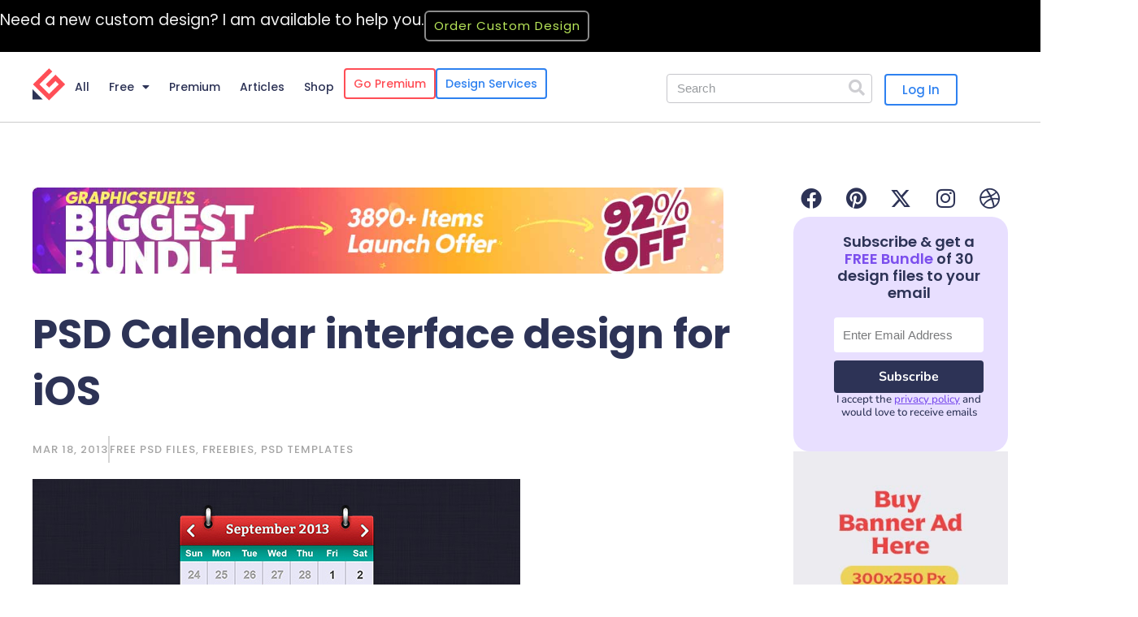

--- FILE ---
content_type: text/html; charset=UTF-8
request_url: https://www.graphicsfuel.com/psd-calendar-interface-design-for-ios/
body_size: 84979
content:
<!DOCTYPE html>
<html lang="en-US">
<head>
<meta charset="UTF-8">
<meta name="viewport" content="width=device-width, initial-scale=1">
<link rel="profile" href="https://gmpg.org/xfn/11">

<meta name='robots' content='index, follow, max-image-preview:large, max-snippet:-1, max-video-preview:-1' />
<script>window._wca = window._wca || [];</script>

	<!-- This site is optimized with the Yoast SEO plugin v26.7 - https://yoast.com/wordpress/plugins/seo/ -->
	<title>PSD Calendar interface design for iOS - Graphicsfuel</title>
	<meta name="description" content="PSD Calendar interface design for iOS Graphicsfuel - graphics fuel" />
	<link rel="canonical" href="https://www.graphicsfuel.com/psd-calendar-interface-design-for-ios/" />
	<meta property="og:locale" content="en_US" />
	<meta property="og:type" content="article" />
	<meta property="og:title" content="PSD Calendar interface design for iOS - Graphicsfuel" />
	<meta property="og:description" content="PSD Calendar interface design for iOS Graphicsfuel - graphics fuel" />
	<meta property="og:url" content="https://www.graphicsfuel.com/psd-calendar-interface-design-for-ios/" />
	<meta property="og:site_name" content="Graphicsfuel" />
	<meta property="article:publisher" content="https://www.facebook.com/graphicsfuel" />
	<meta property="article:published_time" content="2013-03-18T18:39:02+00:00" />
	<meta property="article:modified_time" content="2021-01-28T14:43:11+00:00" />
	<meta property="og:image" content="https://www.graphicsfuel.com/wp-content/uploads/2013/03/calendar.jpg" />
	<meta property="og:image:width" content="600" />
	<meta property="og:image:height" content="350" />
	<meta property="og:image:type" content="image/jpeg" />
	<meta name="author" content="Rafi" />
	<meta name="twitter:card" content="summary_large_image" />
	<meta name="twitter:creator" content="@https://twitter.com/graphicsfuel" />
	<meta name="twitter:site" content="@graphicsfuel" />
	<meta name="twitter:label1" content="Written by" />
	<meta name="twitter:data1" content="Rafi" />
	<script type="application/ld+json" class="yoast-schema-graph">{"@context":"https://schema.org","@graph":[{"@type":"Article","@id":"https://www.graphicsfuel.com/psd-calendar-interface-design-for-ios/#article","isPartOf":{"@id":"https://www.graphicsfuel.com/psd-calendar-interface-design-for-ios/"},"author":{"name":"Rafi","@id":"https://www.graphicsfuel.com/#/schema/person/0b2b0f4267b41c27d0f543ca3023758d"},"headline":"PSD Calendar interface design for iOS","datePublished":"2013-03-18T18:39:02+00:00","dateModified":"2021-01-28T14:43:11+00:00","mainEntityOfPage":{"@id":"https://www.graphicsfuel.com/psd-calendar-interface-design-for-ios/"},"wordCount":77,"commentCount":7,"publisher":{"@id":"https://www.graphicsfuel.com/#organization"},"image":{"@id":"https://www.graphicsfuel.com/psd-calendar-interface-design-for-ios/#primaryimage"},"thumbnailUrl":"https://www.graphicsfuel.com/wp-content/uploads/2013/03/calendar.jpg","keywords":["FREE PSD files","Freebies","iOS","UI Elements"],"articleSection":["Free PSD Files","Freebies","PSD Templates"],"inLanguage":"en-US","potentialAction":[{"@type":"CommentAction","name":"Comment","target":["https://www.graphicsfuel.com/psd-calendar-interface-design-for-ios/#respond"]}]},{"@type":"WebPage","@id":"https://www.graphicsfuel.com/psd-calendar-interface-design-for-ios/","url":"https://www.graphicsfuel.com/psd-calendar-interface-design-for-ios/","name":"PSD Calendar interface design for iOS - Graphicsfuel","isPartOf":{"@id":"https://www.graphicsfuel.com/#website"},"primaryImageOfPage":{"@id":"https://www.graphicsfuel.com/psd-calendar-interface-design-for-ios/#primaryimage"},"image":{"@id":"https://www.graphicsfuel.com/psd-calendar-interface-design-for-ios/#primaryimage"},"thumbnailUrl":"https://www.graphicsfuel.com/wp-content/uploads/2013/03/calendar.jpg","datePublished":"2013-03-18T18:39:02+00:00","dateModified":"2021-01-28T14:43:11+00:00","description":"PSD Calendar interface design for iOS Graphicsfuel - graphics fuel","breadcrumb":{"@id":"https://www.graphicsfuel.com/psd-calendar-interface-design-for-ios/#breadcrumb"},"inLanguage":"en-US","potentialAction":[{"@type":"ReadAction","target":["https://www.graphicsfuel.com/psd-calendar-interface-design-for-ios/"]}]},{"@type":"ImageObject","inLanguage":"en-US","@id":"https://www.graphicsfuel.com/psd-calendar-interface-design-for-ios/#primaryimage","url":"https://www.graphicsfuel.com/wp-content/uploads/2013/03/calendar.jpg","contentUrl":"https://www.graphicsfuel.com/wp-content/uploads/2013/03/calendar.jpg","width":600,"height":350},{"@type":"BreadcrumbList","@id":"https://www.graphicsfuel.com/psd-calendar-interface-design-for-ios/#breadcrumb","itemListElement":[{"@type":"ListItem","position":1,"name":"Home","item":"https://www.graphicsfuel.com/"},{"@type":"ListItem","position":2,"name":"PSD Calendar interface design for iOS"}]},{"@type":"WebSite","@id":"https://www.graphicsfuel.com/#website","url":"https://www.graphicsfuel.com/","name":"Graphicsfuel","description":"Free PSD, Graphic &amp; Web Design Resources | Graphicsfuel","publisher":{"@id":"https://www.graphicsfuel.com/#organization"},"potentialAction":[{"@type":"SearchAction","target":{"@type":"EntryPoint","urlTemplate":"https://www.graphicsfuel.com/?s={search_term_string}"},"query-input":{"@type":"PropertyValueSpecification","valueRequired":true,"valueName":"search_term_string"}}],"inLanguage":"en-US"},{"@type":"Organization","@id":"https://www.graphicsfuel.com/#organization","name":"Graphicsfuel","url":"https://www.graphicsfuel.com/","logo":{"@type":"ImageObject","inLanguage":"en-US","@id":"https://www.graphicsfuel.com/#/schema/logo/image/","url":"https://www.graphicsfuel.com/wp-content/uploads/2020/05/GraphicsFuel-Logo.png","contentUrl":"https://www.graphicsfuel.com/wp-content/uploads/2020/05/GraphicsFuel-Logo.png","width":600,"height":100,"caption":"Graphicsfuel"},"image":{"@id":"https://www.graphicsfuel.com/#/schema/logo/image/"},"sameAs":["https://www.facebook.com/graphicsfuel","https://x.com/graphicsfuel","https://in.pinterest.com/graphicsfuel/"]},{"@type":"Person","@id":"https://www.graphicsfuel.com/#/schema/person/0b2b0f4267b41c27d0f543ca3023758d","name":"Rafi","image":{"@type":"ImageObject","inLanguage":"en-US","@id":"https://www.graphicsfuel.com/#/schema/person/image/","url":"https://secure.gravatar.com/avatar/fc3f9e6634e6c33b2124c81b6298c584438c4e6df0fd307fc71bc142f2eeaa52?s=96&d=mm&r=g","contentUrl":"https://secure.gravatar.com/avatar/fc3f9e6634e6c33b2124c81b6298c584438c4e6df0fd307fc71bc142f2eeaa52?s=96&d=mm&r=g","caption":"Rafi"},"description":"Hi, I am Rafi, the founder and designer of GraphicsFuel.com. This blog is a chest of free and premium design resources to the design community. Please browse through and download the freebies. Thank you!","sameAs":["https://www.graphicsfuel.com/","https://x.com/https://twitter.com/graphicsfuel"],"url":"https://www.graphicsfuel.com/author/rafi/"}]}</script>
	<!-- / Yoast SEO plugin. -->


<link rel='dns-prefetch' href='//stats.wp.com' />
<link rel='dns-prefetch' href='//v0.wordpress.com' />
<link rel="alternate" type="application/rss+xml" title="Graphicsfuel &raquo; Feed" href="https://www.graphicsfuel.com/feed/" />
<link rel="alternate" type="application/rss+xml" title="Graphicsfuel &raquo; Comments Feed" href="https://www.graphicsfuel.com/comments/feed/" />
<link rel="alternate" type="application/rss+xml" title="Graphicsfuel &raquo; PSD Calendar interface design for iOS Comments Feed" href="https://www.graphicsfuel.com/psd-calendar-interface-design-for-ios/feed/" />
<link rel="alternate" title="oEmbed (JSON)" type="application/json+oembed" href="https://www.graphicsfuel.com/wp-json/oembed/1.0/embed?url=https%3A%2F%2Fwww.graphicsfuel.com%2Fpsd-calendar-interface-design-for-ios%2F" />
<link rel="alternate" title="oEmbed (XML)" type="text/xml+oembed" href="https://www.graphicsfuel.com/wp-json/oembed/1.0/embed?url=https%3A%2F%2Fwww.graphicsfuel.com%2Fpsd-calendar-interface-design-for-ios%2F&#038;format=xml" />
<script>function cpLoadCSS(e,t,n){"use strict";var i=window.document.createElement("link"),o=t||window.document.getElementsByTagName("script")[0];return i.rel="stylesheet",i.href=e,i.media="only x",o.parentNode.insertBefore(i,o),setTimeout(function(){i.media=n||"all"}),i}</script><style>.cp-popup-container .cpro-overlay,.cp-popup-container .cp-popup-wrapper{opacity:0;visibility:hidden;display:none}</style><style id='wp-img-auto-sizes-contain-inline-css'>
img:is([sizes=auto i],[sizes^="auto," i]){contain-intrinsic-size:3000px 1500px}
/*# sourceURL=wp-img-auto-sizes-contain-inline-css */
</style>

<link rel='stylesheet' id='astra-theme-css-css' href='https://www.graphicsfuel.com/wp-content/themes/astra/assets/css/minified/style.min.css?ver=4.11.18' media='all' />
<style id='astra-theme-css-inline-css'>
.ast-no-sidebar .entry-content .alignfull {margin-left: calc( -50vw + 50%);margin-right: calc( -50vw + 50%);max-width: 100vw;width: 100vw;}.ast-no-sidebar .entry-content .alignwide {margin-left: calc(-41vw + 50%);margin-right: calc(-41vw + 50%);max-width: unset;width: unset;}.ast-no-sidebar .entry-content .alignfull .alignfull,.ast-no-sidebar .entry-content .alignfull .alignwide,.ast-no-sidebar .entry-content .alignwide .alignfull,.ast-no-sidebar .entry-content .alignwide .alignwide,.ast-no-sidebar .entry-content .wp-block-column .alignfull,.ast-no-sidebar .entry-content .wp-block-column .alignwide{width: 100%;margin-left: auto;margin-right: auto;}.wp-block-gallery,.blocks-gallery-grid {margin: 0;}.wp-block-separator {max-width: 100px;}.wp-block-separator.is-style-wide,.wp-block-separator.is-style-dots {max-width: none;}.entry-content .has-2-columns .wp-block-column:first-child {padding-right: 10px;}.entry-content .has-2-columns .wp-block-column:last-child {padding-left: 10px;}@media (max-width: 782px) {.entry-content .wp-block-columns .wp-block-column {flex-basis: 100%;}.entry-content .has-2-columns .wp-block-column:first-child {padding-right: 0;}.entry-content .has-2-columns .wp-block-column:last-child {padding-left: 0;}}body .entry-content .wp-block-latest-posts {margin-left: 0;}body .entry-content .wp-block-latest-posts li {list-style: none;}.ast-no-sidebar .ast-container .entry-content .wp-block-latest-posts {margin-left: 0;}.ast-header-break-point .entry-content .alignwide {margin-left: auto;margin-right: auto;}.entry-content .blocks-gallery-item img {margin-bottom: auto;}.wp-block-pullquote {border-top: 4px solid #555d66;border-bottom: 4px solid #555d66;color: #40464d;}:root{--ast-post-nav-space:0;--ast-container-default-xlg-padding:6.67em;--ast-container-default-lg-padding:5.67em;--ast-container-default-slg-padding:4.34em;--ast-container-default-md-padding:3.34em;--ast-container-default-sm-padding:6.67em;--ast-container-default-xs-padding:2.4em;--ast-container-default-xxs-padding:1.4em;--ast-code-block-background:#EEEEEE;--ast-comment-inputs-background:#FAFAFA;--ast-normal-container-width:1400px;--ast-narrow-container-width:750px;--ast-blog-title-font-weight:normal;--ast-blog-meta-weight:inherit;--ast-global-color-primary:var(--ast-global-color-5);--ast-global-color-secondary:var(--ast-global-color-4);--ast-global-color-alternate-background:var(--ast-global-color-7);--ast-global-color-subtle-background:var(--ast-global-color-6);--ast-bg-style-guide:var( --ast-global-color-secondary,--ast-global-color-5 );--ast-shadow-style-guide:0px 0px 4px 0 #00000057;--ast-global-dark-bg-style:#fff;--ast-global-dark-lfs:#fbfbfb;--ast-widget-bg-color:#fafafa;--ast-wc-container-head-bg-color:#fbfbfb;--ast-title-layout-bg:#eeeeee;--ast-search-border-color:#e7e7e7;--ast-lifter-hover-bg:#e6e6e6;--ast-gallery-block-color:#000;--srfm-color-input-label:var(--ast-global-color-2);}html{font-size:93.75%;}a,.page-title{color:rgba(0,36,37,0.49);}a:hover,a:focus{color:#6238ce;}body,button,input,select,textarea,.ast-button,.ast-custom-button{font-family:-apple-system,BlinkMacSystemFont,Segoe UI,Roboto,Oxygen-Sans,Ubuntu,Cantarell,Helvetica Neue,sans-serif;font-weight:normal;line-height:var(--ast-body-line-height,1.65em);}blockquote{color:var(--ast-global-color-3);}h1,h2,h3,h4,h5,h6,.entry-content :where(h1,h2,h3,h4,h5,h6),.site-title,.site-title a{font-weight:normal;}.ast-site-identity .site-title a{color:var(--ast-global-color-2);}.site-title{font-size:35px;font-size:2.3333333333333rem;display:none;}header .custom-logo-link img{max-width:250px;width:250px;}.astra-logo-svg{width:250px;}.site-header .site-description{font-size:15px;font-size:1rem;display:none;}.entry-title{font-size:26px;font-size:1.7333333333333rem;}.archive .ast-article-post .ast-article-inner,.blog .ast-article-post .ast-article-inner,.archive .ast-article-post .ast-article-inner:hover,.blog .ast-article-post .ast-article-inner:hover{overflow:hidden;}h1,.entry-content :where(h1){font-size:40px;font-size:2.6666666666667rem;font-weight:normal;line-height:1.4em;}h2,.entry-content :where(h2){font-size:32px;font-size:2.1333333333333rem;font-weight:normal;line-height:1.3em;}h3,.entry-content :where(h3){font-size:26px;font-size:1.7333333333333rem;font-weight:normal;line-height:1.3em;}h4,.entry-content :where(h4){font-size:24px;font-size:1.6rem;line-height:1.2em;}h5,.entry-content :where(h5){font-size:20px;font-size:1.3333333333333rem;line-height:1.2em;}h6,.entry-content :where(h6){font-size:16px;font-size:1.0666666666667rem;line-height:1.25em;}::selection{background-color:#7b4eed;color:#ffffff;}body,h1,h2,h3,h4,h5,h6,.entry-title a,.entry-content :where(h1,h2,h3,h4,h5,h6){color:var(--ast-global-color-3);}.tagcloud a:hover,.tagcloud a:focus,.tagcloud a.current-item{color:#002425;border-color:rgba(0,36,37,0.49);background-color:rgba(0,36,37,0.49);}input:focus,input[type="text"]:focus,input[type="email"]:focus,input[type="url"]:focus,input[type="password"]:focus,input[type="reset"]:focus,input[type="search"]:focus,textarea:focus{border-color:rgba(0,36,37,0.49);}input[type="radio"]:checked,input[type=reset],input[type="checkbox"]:checked,input[type="checkbox"]:hover:checked,input[type="checkbox"]:focus:checked,input[type=range]::-webkit-slider-thumb{border-color:rgba(0,36,37,0.49);background-color:rgba(0,36,37,0.49);box-shadow:none;}.site-footer a:hover + .post-count,.site-footer a:focus + .post-count{background:rgba(0,36,37,0.49);border-color:rgba(0,36,37,0.49);}.single .nav-links .nav-previous,.single .nav-links .nav-next{color:rgba(0,36,37,0.49);}.entry-meta,.entry-meta *{line-height:1.45;color:rgba(0,36,37,0.49);}.entry-meta a:not(.ast-button):hover,.entry-meta a:not(.ast-button):hover *,.entry-meta a:not(.ast-button):focus,.entry-meta a:not(.ast-button):focus *,.page-links > .page-link,.page-links .page-link:hover,.post-navigation a:hover{color:#6238ce;}#cat option,.secondary .calendar_wrap thead a,.secondary .calendar_wrap thead a:visited{color:rgba(0,36,37,0.49);}.secondary .calendar_wrap #today,.ast-progress-val span{background:rgba(0,36,37,0.49);}.secondary a:hover + .post-count,.secondary a:focus + .post-count{background:rgba(0,36,37,0.49);border-color:rgba(0,36,37,0.49);}.calendar_wrap #today > a{color:#002425;}.page-links .page-link,.single .post-navigation a{color:rgba(0,36,37,0.49);}.ast-search-menu-icon .search-form button.search-submit{padding:0 4px;}.ast-search-menu-icon form.search-form{padding-right:0;}.ast-header-search .ast-search-menu-icon.ast-dropdown-active .search-form,.ast-header-search .ast-search-menu-icon.ast-dropdown-active .search-field:focus{transition:all 0.2s;}.search-form input.search-field:focus{outline:none;}.widget-title,.widget .wp-block-heading{font-size:21px;font-size:1.4rem;color:var(--ast-global-color-3);}.ast-search-menu-icon.slide-search a:focus-visible:focus-visible,.astra-search-icon:focus-visible,#close:focus-visible,a:focus-visible,.ast-menu-toggle:focus-visible,.site .skip-link:focus-visible,.wp-block-loginout input:focus-visible,.wp-block-search.wp-block-search__button-inside .wp-block-search__inside-wrapper,.ast-header-navigation-arrow:focus-visible,.woocommerce .wc-proceed-to-checkout > .checkout-button:focus-visible,.woocommerce .woocommerce-MyAccount-navigation ul li a:focus-visible,.ast-orders-table__row .ast-orders-table__cell:focus-visible,.woocommerce .woocommerce-order-details .order-again > .button:focus-visible,.woocommerce .woocommerce-message a.button.wc-forward:focus-visible,.woocommerce #minus_qty:focus-visible,.woocommerce #plus_qty:focus-visible,a#ast-apply-coupon:focus-visible,.woocommerce .woocommerce-info a:focus-visible,.woocommerce .astra-shop-summary-wrap a:focus-visible,.woocommerce a.wc-forward:focus-visible,#ast-apply-coupon:focus-visible,.woocommerce-js .woocommerce-mini-cart-item a.remove:focus-visible,#close:focus-visible,.button.search-submit:focus-visible,#search_submit:focus,.normal-search:focus-visible,.ast-header-account-wrap:focus-visible,.woocommerce .ast-on-card-button.ast-quick-view-trigger:focus,.astra-cart-drawer-close:focus,.ast-single-variation:focus,.ast-woocommerce-product-gallery__image:focus,.ast-button:focus,.woocommerce-product-gallery--with-images [data-controls="prev"]:focus-visible,.woocommerce-product-gallery--with-images [data-controls="next"]:focus-visible{outline-style:dotted;outline-color:inherit;outline-width:thin;}input:focus,input[type="text"]:focus,input[type="email"]:focus,input[type="url"]:focus,input[type="password"]:focus,input[type="reset"]:focus,input[type="search"]:focus,input[type="number"]:focus,textarea:focus,.wp-block-search__input:focus,[data-section="section-header-mobile-trigger"] .ast-button-wrap .ast-mobile-menu-trigger-minimal:focus,.ast-mobile-popup-drawer.active .menu-toggle-close:focus,.woocommerce-ordering select.orderby:focus,#ast-scroll-top:focus,#coupon_code:focus,.woocommerce-page #comment:focus,.woocommerce #reviews #respond input#submit:focus,.woocommerce a.add_to_cart_button:focus,.woocommerce .button.single_add_to_cart_button:focus,.woocommerce .woocommerce-cart-form button:focus,.woocommerce .woocommerce-cart-form__cart-item .quantity .qty:focus,.woocommerce .woocommerce-billing-fields .woocommerce-billing-fields__field-wrapper .woocommerce-input-wrapper > .input-text:focus,.woocommerce #order_comments:focus,.woocommerce #place_order:focus,.woocommerce .woocommerce-address-fields .woocommerce-address-fields__field-wrapper .woocommerce-input-wrapper > .input-text:focus,.woocommerce .woocommerce-MyAccount-content form button:focus,.woocommerce .woocommerce-MyAccount-content .woocommerce-EditAccountForm .woocommerce-form-row .woocommerce-Input.input-text:focus,.woocommerce .ast-woocommerce-container .woocommerce-pagination ul.page-numbers li a:focus,body #content .woocommerce form .form-row .select2-container--default .select2-selection--single:focus,#ast-coupon-code:focus,.woocommerce.woocommerce-js .quantity input[type=number]:focus,.woocommerce-js .woocommerce-mini-cart-item .quantity input[type=number]:focus,.woocommerce p#ast-coupon-trigger:focus{border-style:dotted;border-color:inherit;border-width:thin;}input{outline:none;}.woocommerce-js input[type=text]:focus,.woocommerce-js input[type=email]:focus,.woocommerce-js textarea:focus,input[type=number]:focus,.comments-area textarea#comment:focus,.comments-area textarea#comment:active,.comments-area .ast-comment-formwrap input[type="text"]:focus,.comments-area .ast-comment-formwrap input[type="text"]:active{outline-style:unset;outline-color:inherit;outline-width:thin;}.main-header-menu .menu-link,.ast-header-custom-item a{color:var(--ast-global-color-3);}.main-header-menu .menu-item:hover > .menu-link,.main-header-menu .menu-item:hover > .ast-menu-toggle,.main-header-menu .ast-masthead-custom-menu-items a:hover,.main-header-menu .menu-item.focus > .menu-link,.main-header-menu .menu-item.focus > .ast-menu-toggle,.main-header-menu .current-menu-item > .menu-link,.main-header-menu .current-menu-ancestor > .menu-link,.main-header-menu .current-menu-item > .ast-menu-toggle,.main-header-menu .current-menu-ancestor > .ast-menu-toggle{color:rgba(0,36,37,0.49);}.header-main-layout-3 .ast-main-header-bar-alignment{margin-right:auto;}.header-main-layout-2 .site-header-section-left .ast-site-identity{text-align:left;}.ast-logo-title-inline .site-logo-img{padding-right:1em;}.site-logo-img img{ transition:all 0.2s linear;}body .ast-oembed-container *{position:absolute;top:0;width:100%;height:100%;left:0;}body .wp-block-embed-pocket-casts .ast-oembed-container *{position:unset;}.ast-header-break-point .ast-mobile-menu-buttons-minimal.menu-toggle{background:transparent;color:#7b4eed;}.ast-header-break-point .ast-mobile-menu-buttons-outline.menu-toggle{background:transparent;border:1px solid #7b4eed;color:#7b4eed;}.ast-header-break-point .ast-mobile-menu-buttons-fill.menu-toggle{background:#7b4eed;}.ast-single-post-featured-section + article {margin-top: 2em;}.site-content .ast-single-post-featured-section img {width: 100%;overflow: hidden;object-fit: cover;}.site > .ast-single-related-posts-container {margin-top: 0;}@media (min-width: 922px) {.ast-desktop .ast-container--narrow {max-width: var(--ast-narrow-container-width);margin: 0 auto;}}.ast-page-builder-template .hentry {margin: 0;}.ast-page-builder-template .site-content > .ast-container {max-width: 100%;padding: 0;}.ast-page-builder-template .site .site-content #primary {padding: 0;margin: 0;}.ast-page-builder-template .no-results {text-align: center;margin: 4em auto;}.ast-page-builder-template .ast-pagination {padding: 2em;}.ast-page-builder-template .entry-header.ast-no-title.ast-no-thumbnail {margin-top: 0;}.ast-page-builder-template .entry-header.ast-header-without-markup {margin-top: 0;margin-bottom: 0;}.ast-page-builder-template .entry-header.ast-no-title.ast-no-meta {margin-bottom: 0;}.ast-page-builder-template.single .post-navigation {padding-bottom: 2em;}.ast-page-builder-template.single-post .site-content > .ast-container {max-width: 100%;}.ast-page-builder-template .entry-header {margin-top: 4em;margin-left: auto;margin-right: auto;padding-left: 20px;padding-right: 20px;}.single.ast-page-builder-template .entry-header {padding-left: 20px;padding-right: 20px;}.ast-page-builder-template .ast-archive-description {margin: 4em auto 0;padding-left: 20px;padding-right: 20px;}.ast-page-builder-template.ast-no-sidebar .entry-content .alignwide {margin-left: 0;margin-right: 0;}.footer-adv .footer-adv-overlay{border-top-style:solid;border-top-color:#7a7a7a;}@media( max-width: 420px ) {.single .nav-links .nav-previous,.single .nav-links .nav-next {width: 100%;text-align: center;}}.wp-block-buttons.aligncenter{justify-content:center;}@media (max-width:921px){.ast-theme-transparent-header #primary,.ast-theme-transparent-header #secondary{padding:0;}}@media (max-width:921px){.ast-plain-container.ast-no-sidebar #primary{padding:0;}}.ast-plain-container.ast-no-sidebar #primary{margin-top:0;margin-bottom:0;}@media (min-width:1200px){.wp-block-group .has-background{padding:20px;}}@media (min-width:1200px){.ast-page-builder-template.ast-no-sidebar .entry-content .wp-block-cover.alignwide,.ast-page-builder-template.ast-no-sidebar .entry-content .wp-block-cover.alignfull{padding-right:0;padding-left:0;}}@media (min-width:1200px){.wp-block-cover-image.alignwide .wp-block-cover__inner-container,.wp-block-cover.alignwide .wp-block-cover__inner-container,.wp-block-cover-image.alignfull .wp-block-cover__inner-container,.wp-block-cover.alignfull .wp-block-cover__inner-container{width:100%;}}.wp-block-columns{margin-bottom:unset;}.wp-block-image.size-full{margin:2rem 0;}.wp-block-separator.has-background{padding:0;}.wp-block-gallery{margin-bottom:1.6em;}.wp-block-group{padding-top:4em;padding-bottom:4em;}.wp-block-group__inner-container .wp-block-columns:last-child,.wp-block-group__inner-container :last-child,.wp-block-table table{margin-bottom:0;}.blocks-gallery-grid{width:100%;}.wp-block-navigation-link__content{padding:5px 0;}.wp-block-group .wp-block-group .has-text-align-center,.wp-block-group .wp-block-column .has-text-align-center{max-width:100%;}.has-text-align-center{margin:0 auto;}@media (min-width:1200px){.wp-block-cover__inner-container,.alignwide .wp-block-group__inner-container,.alignfull .wp-block-group__inner-container{max-width:1200px;margin:0 auto;}.wp-block-group.alignnone,.wp-block-group.aligncenter,.wp-block-group.alignleft,.wp-block-group.alignright,.wp-block-group.alignwide,.wp-block-columns.alignwide{margin:2rem 0 1rem 0;}}@media (max-width:1200px){.wp-block-group{padding:3em;}.wp-block-group .wp-block-group{padding:1.5em;}.wp-block-columns,.wp-block-column{margin:1rem 0;}}@media (min-width:921px){.wp-block-columns .wp-block-group{padding:2em;}}@media (max-width:544px){.wp-block-cover-image .wp-block-cover__inner-container,.wp-block-cover .wp-block-cover__inner-container{width:unset;}.wp-block-cover,.wp-block-cover-image{padding:2em 0;}.wp-block-group,.wp-block-cover{padding:2em;}.wp-block-media-text__media img,.wp-block-media-text__media video{width:unset;max-width:100%;}.wp-block-media-text.has-background .wp-block-media-text__content{padding:1em;}}.wp-block-image.aligncenter{margin-left:auto;margin-right:auto;}.wp-block-table.aligncenter{margin-left:auto;margin-right:auto;}@media (min-width:544px){.entry-content .wp-block-media-text.has-media-on-the-right .wp-block-media-text__content{padding:0 8% 0 0;}.entry-content .wp-block-media-text .wp-block-media-text__content{padding:0 0 0 8%;}.ast-plain-container .site-content .entry-content .has-custom-content-position.is-position-bottom-left > *,.ast-plain-container .site-content .entry-content .has-custom-content-position.is-position-bottom-right > *,.ast-plain-container .site-content .entry-content .has-custom-content-position.is-position-top-left > *,.ast-plain-container .site-content .entry-content .has-custom-content-position.is-position-top-right > *,.ast-plain-container .site-content .entry-content .has-custom-content-position.is-position-center-right > *,.ast-plain-container .site-content .entry-content .has-custom-content-position.is-position-center-left > *{margin:0;}}@media (max-width:544px){.entry-content .wp-block-media-text .wp-block-media-text__content{padding:8% 0;}.wp-block-media-text .wp-block-media-text__media img{width:auto;max-width:100%;}}.wp-block-buttons .wp-block-button.is-style-outline .wp-block-button__link.wp-element-button,.ast-outline-button,.wp-block-uagb-buttons-child .uagb-buttons-repeater.ast-outline-button{border-top-width:2px;border-right-width:2px;border-bottom-width:2px;border-left-width:2px;font-family:inherit;font-weight:inherit;line-height:1em;}.wp-block-button .wp-block-button__link.wp-element-button.is-style-outline:not(.has-background),.wp-block-button.is-style-outline>.wp-block-button__link.wp-element-button:not(.has-background),.ast-outline-button{background-color:transparent;}.entry-content[data-ast-blocks-layout] > figure{margin-bottom:1em;}.elementor-widget-container .elementor-loop-container .e-loop-item[data-elementor-type="loop-item"]{width:100%;}.review-rating{display:flex;align-items:center;order:2;}@media (max-width:921px){.ast-left-sidebar #content > .ast-container{display:flex;flex-direction:column-reverse;width:100%;}.ast-separate-container .ast-article-post,.ast-separate-container .ast-article-single{padding:1.5em 2.14em;}.ast-author-box img.avatar{margin:20px 0 0 0;}}@media (min-width:922px){.ast-separate-container.ast-right-sidebar #primary,.ast-separate-container.ast-left-sidebar #primary{border:0;}.search-no-results.ast-separate-container #primary{margin-bottom:4em;}}.elementor-widget-button .elementor-button{border-style:solid;text-decoration:none;border-top-width:0;border-right-width:0;border-left-width:0;border-bottom-width:0;}.elementor-widget-button .elementor-button{border-color:#7b4eed;background-color:#7b4eed;}.elementor-widget-button .elementor-button:hover,.elementor-widget-button .elementor-button:focus{color:#ffffff;background-color:#6238ce;border-color:#6238ce;}.wp-block-button .wp-block-button__link ,.elementor-widget-button .elementor-button,.elementor-widget-button .elementor-button:visited{color:#ffffff;}.wp-block-button .wp-block-button__link:hover,.wp-block-button .wp-block-button__link:focus{color:#ffffff;background-color:#6238ce;border-color:#6238ce;}.elementor-widget-heading h1.elementor-heading-title{line-height:1.4em;}.elementor-widget-heading h2.elementor-heading-title{line-height:1.3em;}.elementor-widget-heading h3.elementor-heading-title{line-height:1.3em;}.elementor-widget-heading h4.elementor-heading-title{line-height:1.2em;}.elementor-widget-heading h5.elementor-heading-title{line-height:1.2em;}.elementor-widget-heading h6.elementor-heading-title{line-height:1.25em;}.wp-block-button .wp-block-button__link{border-top-width:0;border-right-width:0;border-left-width:0;border-bottom-width:0;border-color:#7b4eed;background-color:#7b4eed;color:#ffffff;font-family:inherit;font-weight:inherit;}.menu-toggle,button,.ast-button,.ast-custom-button,.button,input#submit,input[type="button"],input[type="submit"],input[type="reset"]{border-style:solid;border-top-width:0;border-right-width:0;border-left-width:0;border-bottom-width:0;color:#ffffff;border-color:#7b4eed;background-color:#7b4eed;font-family:inherit;font-weight:inherit;}button:focus,.menu-toggle:hover,button:hover,.ast-button:hover,.ast-custom-button:hover .button:hover,.ast-custom-button:hover ,input[type=reset]:hover,input[type=reset]:focus,input#submit:hover,input#submit:focus,input[type="button"]:hover,input[type="button"]:focus,input[type="submit"]:hover,input[type="submit"]:focus{color:#ffffff;background-color:#6238ce;border-color:#6238ce;}@media (max-width:921px){.ast-mobile-header-stack .main-header-bar .ast-search-menu-icon{display:inline-block;}.ast-header-break-point.ast-header-custom-item-outside .ast-mobile-header-stack .main-header-bar .ast-search-icon{margin:0;}.ast-comment-avatar-wrap img{max-width:2.5em;}.ast-comment-meta{padding:0 1.8888em 1.3333em;}.ast-separate-container .ast-comment-list li.depth-1{padding:1.5em 2.14em;}.ast-separate-container .comment-respond{padding:2em 2.14em;}}@media (min-width:544px){.ast-container{max-width:100%;}}@media (max-width:544px){.ast-separate-container .ast-article-post,.ast-separate-container .ast-article-single,.ast-separate-container .comments-title,.ast-separate-container .ast-archive-description{padding:1.5em 1em;}.ast-separate-container #content .ast-container{padding-left:0.54em;padding-right:0.54em;}.ast-separate-container .ast-comment-list .bypostauthor{padding:.5em;}.ast-search-menu-icon.ast-dropdown-active .search-field{width:170px;}.site-branding img,.site-header .site-logo-img .custom-logo-link img{max-width:100%;}} #ast-mobile-header .ast-site-header-cart-li a{pointer-events:none;}@media (min-width:545px){.ast-page-builder-template .comments-area,.single.ast-page-builder-template .entry-header,.single.ast-page-builder-template .post-navigation,.single.ast-page-builder-template .ast-single-related-posts-container{max-width:1440px;margin-left:auto;margin-right:auto;}}body,.ast-separate-container{background-color:#ffffff;background-image:none;}.ast-no-sidebar.ast-separate-container .entry-content .alignfull {margin-left: -6.67em;margin-right: -6.67em;width: auto;}@media (max-width: 1200px) {.ast-no-sidebar.ast-separate-container .entry-content .alignfull {margin-left: -2.4em;margin-right: -2.4em;}}@media (max-width: 768px) {.ast-no-sidebar.ast-separate-container .entry-content .alignfull {margin-left: -2.14em;margin-right: -2.14em;}}@media (max-width: 544px) {.ast-no-sidebar.ast-separate-container .entry-content .alignfull {margin-left: -1em;margin-right: -1em;}}.ast-no-sidebar.ast-separate-container .entry-content .alignwide {margin-left: -20px;margin-right: -20px;}.ast-no-sidebar.ast-separate-container .entry-content .wp-block-column .alignfull,.ast-no-sidebar.ast-separate-container .entry-content .wp-block-column .alignwide {margin-left: auto;margin-right: auto;width: 100%;}@media (max-width:921px){.site-title{display:none;}.site-header .site-description{display:none;}h1,.entry-content :where(h1){font-size:30px;}h2,.entry-content :where(h2){font-size:25px;}h3,.entry-content :where(h3){font-size:20px;}}@media (max-width:544px){.site-title{display:none;}.site-header .site-description{display:none;}h1,.entry-content :where(h1){font-size:30px;}h2,.entry-content :where(h2){font-size:25px;}h3,.entry-content :where(h3){font-size:20px;}}@media (max-width:921px){html{font-size:85.5%;}}@media (max-width:544px){html{font-size:85.5%;}}@media (min-width:922px){.ast-container{max-width:1440px;}}@font-face {font-family: "Astra";src: url(https://www.graphicsfuel.com/wp-content/themes/astra/assets/fonts/astra.woff) format("woff"),url(https://www.graphicsfuel.com/wp-content/themes/astra/assets/fonts/astra.ttf) format("truetype"),url(https://www.graphicsfuel.com/wp-content/themes/astra/assets/fonts/astra.svg#astra) format("svg");font-weight: normal;font-style: normal;font-display: fallback;}@media (max-width:921px) {.main-header-bar .main-header-bar-navigation{display:none;}}.ast-desktop .main-header-menu.submenu-with-border .sub-menu,.ast-desktop .main-header-menu.submenu-with-border .astra-full-megamenu-wrapper{border-color:#7b4eed;}.ast-desktop .main-header-menu.submenu-with-border .sub-menu{border-top-width:2px;border-style:solid;}.ast-desktop .main-header-menu.submenu-with-border .sub-menu .sub-menu{top:-2px;}.ast-desktop .main-header-menu.submenu-with-border .sub-menu .menu-link,.ast-desktop .main-header-menu.submenu-with-border .children .menu-link{border-bottom-width:0px;border-style:solid;border-color:#eaeaea;}@media (min-width:922px){.main-header-menu .sub-menu .menu-item.ast-left-align-sub-menu:hover > .sub-menu,.main-header-menu .sub-menu .menu-item.ast-left-align-sub-menu.focus > .sub-menu{margin-left:-0px;}}.ast-small-footer{border-top-style:solid;border-top-width:1px;border-top-color:#7a7a7a;}.ast-small-footer-wrap{text-align:center;}.site .comments-area{padding-bottom:3em;}.ast-header-break-point.ast-header-custom-item-inside .main-header-bar .main-header-bar-navigation .ast-search-icon {display: none;}.ast-header-break-point.ast-header-custom-item-inside .main-header-bar .ast-search-menu-icon .search-form {padding: 0;display: block;overflow: hidden;}.ast-header-break-point .ast-header-custom-item .widget:last-child {margin-bottom: 1em;}.ast-header-custom-item .widget {margin: 0.5em;display: inline-block;vertical-align: middle;}.ast-header-custom-item .widget p {margin-bottom: 0;}.ast-header-custom-item .widget li {width: auto;}.ast-header-custom-item-inside .button-custom-menu-item .menu-link {display: none;}.ast-header-custom-item-inside.ast-header-break-point .button-custom-menu-item .ast-custom-button-link {display: none;}.ast-header-custom-item-inside.ast-header-break-point .button-custom-menu-item .menu-link {display: block;}.ast-header-break-point.ast-header-custom-item-outside .main-header-bar .ast-search-icon {margin-right: 1em;}.ast-header-break-point.ast-header-custom-item-inside .main-header-bar .ast-search-menu-icon .search-field,.ast-header-break-point.ast-header-custom-item-inside .main-header-bar .ast-search-menu-icon.ast-inline-search .search-field {width: 100%;padding-right: 5.5em;}.ast-header-break-point.ast-header-custom-item-inside .main-header-bar .ast-search-menu-icon .search-submit {display: block;position: absolute;height: 100%;top: 0;right: 0;padding: 0 1em;border-radius: 0;}.ast-header-break-point .ast-header-custom-item .ast-masthead-custom-menu-items {padding-left: 20px;padding-right: 20px;margin-bottom: 1em;margin-top: 1em;}.ast-header-custom-item-inside.ast-header-break-point .button-custom-menu-item {padding-left: 0;padding-right: 0;margin-top: 0;margin-bottom: 0;}.astra-icon-down_arrow::after {content: "\e900";font-family: Astra;}.astra-icon-close::after {content: "\e5cd";font-family: Astra;}.astra-icon-drag_handle::after {content: "\e25d";font-family: Astra;}.astra-icon-format_align_justify::after {content: "\e235";font-family: Astra;}.astra-icon-menu::after {content: "\e5d2";font-family: Astra;}.astra-icon-reorder::after {content: "\e8fe";font-family: Astra;}.astra-icon-search::after {content: "\e8b6";font-family: Astra;}.astra-icon-zoom_in::after {content: "\e56b";font-family: Astra;}.astra-icon-check-circle::after {content: "\e901";font-family: Astra;}.astra-icon-shopping-cart::after {content: "\f07a";font-family: Astra;}.astra-icon-shopping-bag::after {content: "\f290";font-family: Astra;}.astra-icon-shopping-basket::after {content: "\f291";font-family: Astra;}.astra-icon-circle-o::after {content: "\e903";font-family: Astra;}.astra-icon-certificate::after {content: "\e902";font-family: Astra;}blockquote {padding: 1.2em;}:root .has-ast-global-color-0-color{color:var(--ast-global-color-0);}:root .has-ast-global-color-0-background-color{background-color:var(--ast-global-color-0);}:root .wp-block-button .has-ast-global-color-0-color{color:var(--ast-global-color-0);}:root .wp-block-button .has-ast-global-color-0-background-color{background-color:var(--ast-global-color-0);}:root .has-ast-global-color-1-color{color:var(--ast-global-color-1);}:root .has-ast-global-color-1-background-color{background-color:var(--ast-global-color-1);}:root .wp-block-button .has-ast-global-color-1-color{color:var(--ast-global-color-1);}:root .wp-block-button .has-ast-global-color-1-background-color{background-color:var(--ast-global-color-1);}:root .has-ast-global-color-2-color{color:var(--ast-global-color-2);}:root .has-ast-global-color-2-background-color{background-color:var(--ast-global-color-2);}:root .wp-block-button .has-ast-global-color-2-color{color:var(--ast-global-color-2);}:root .wp-block-button .has-ast-global-color-2-background-color{background-color:var(--ast-global-color-2);}:root .has-ast-global-color-3-color{color:var(--ast-global-color-3);}:root .has-ast-global-color-3-background-color{background-color:var(--ast-global-color-3);}:root .wp-block-button .has-ast-global-color-3-color{color:var(--ast-global-color-3);}:root .wp-block-button .has-ast-global-color-3-background-color{background-color:var(--ast-global-color-3);}:root .has-ast-global-color-4-color{color:var(--ast-global-color-4);}:root .has-ast-global-color-4-background-color{background-color:var(--ast-global-color-4);}:root .wp-block-button .has-ast-global-color-4-color{color:var(--ast-global-color-4);}:root .wp-block-button .has-ast-global-color-4-background-color{background-color:var(--ast-global-color-4);}:root .has-ast-global-color-5-color{color:var(--ast-global-color-5);}:root .has-ast-global-color-5-background-color{background-color:var(--ast-global-color-5);}:root .wp-block-button .has-ast-global-color-5-color{color:var(--ast-global-color-5);}:root .wp-block-button .has-ast-global-color-5-background-color{background-color:var(--ast-global-color-5);}:root .has-ast-global-color-6-color{color:var(--ast-global-color-6);}:root .has-ast-global-color-6-background-color{background-color:var(--ast-global-color-6);}:root .wp-block-button .has-ast-global-color-6-color{color:var(--ast-global-color-6);}:root .wp-block-button .has-ast-global-color-6-background-color{background-color:var(--ast-global-color-6);}:root .has-ast-global-color-7-color{color:var(--ast-global-color-7);}:root .has-ast-global-color-7-background-color{background-color:var(--ast-global-color-7);}:root .wp-block-button .has-ast-global-color-7-color{color:var(--ast-global-color-7);}:root .wp-block-button .has-ast-global-color-7-background-color{background-color:var(--ast-global-color-7);}:root .has-ast-global-color-8-color{color:var(--ast-global-color-8);}:root .has-ast-global-color-8-background-color{background-color:var(--ast-global-color-8);}:root .wp-block-button .has-ast-global-color-8-color{color:var(--ast-global-color-8);}:root .wp-block-button .has-ast-global-color-8-background-color{background-color:var(--ast-global-color-8);}:root{--ast-global-color-0:#0170B9;--ast-global-color-1:#3a3a3a;--ast-global-color-2:#3a3a3a;--ast-global-color-3:#4B4F58;--ast-global-color-4:#F5F5F5;--ast-global-color-5:#FFFFFF;--ast-global-color-6:#E5E5E5;--ast-global-color-7:#424242;--ast-global-color-8:#000000;}:root {--ast-border-color : #dddddd;}.ast-single-entry-banner {-js-display: flex;display: flex;flex-direction: column;justify-content: center;text-align: center;position: relative;background: var(--ast-title-layout-bg);}.ast-single-entry-banner[data-banner-layout="layout-1"] {max-width: 1400px;background: inherit;padding: 20px 0;}.ast-single-entry-banner[data-banner-width-type="custom"] {margin: 0 auto;width: 100%;}.ast-single-entry-banner + .site-content .entry-header {margin-bottom: 0;}.site .ast-author-avatar {--ast-author-avatar-size: ;}a.ast-underline-text {text-decoration: underline;}.ast-container > .ast-terms-link {position: relative;display: block;}a.ast-button.ast-badge-tax {padding: 4px 8px;border-radius: 3px;font-size: inherit;}header.entry-header{text-align:left;}header.entry-header > *:not(:last-child){margin-bottom:10px;}@media (max-width:921px){header.entry-header{text-align:left;}}@media (max-width:544px){header.entry-header{text-align:left;}}.ast-archive-entry-banner {-js-display: flex;display: flex;flex-direction: column;justify-content: center;text-align: center;position: relative;background: var(--ast-title-layout-bg);}.ast-archive-entry-banner[data-banner-width-type="custom"] {margin: 0 auto;width: 100%;}.ast-archive-entry-banner[data-banner-layout="layout-1"] {background: inherit;padding: 20px 0;text-align: left;}body.archive .ast-archive-description{max-width:1400px;width:100%;text-align:left;padding-top:3em;padding-right:3em;padding-bottom:3em;padding-left:3em;}body.archive .ast-archive-description .ast-archive-title,body.archive .ast-archive-description .ast-archive-title *{font-size:40px;font-size:2.6666666666667rem;text-transform:capitalize;}body.archive .ast-archive-description > *:not(:last-child){margin-bottom:10px;}@media (max-width:921px){body.archive .ast-archive-description{text-align:left;}}@media (max-width:544px){body.archive .ast-archive-description{text-align:left;}}.ast-breadcrumbs .trail-browse,.ast-breadcrumbs .trail-items,.ast-breadcrumbs .trail-items li{display:inline-block;margin:0;padding:0;border:none;background:inherit;text-indent:0;text-decoration:none;}.ast-breadcrumbs .trail-browse{font-size:inherit;font-style:inherit;font-weight:inherit;color:inherit;}.ast-breadcrumbs .trail-items{list-style:none;}.trail-items li::after{padding:0 0.3em;content:"\00bb";}.trail-items li:last-of-type::after{display:none;}h1,h2,h3,h4,h5,h6,.entry-content :where(h1,h2,h3,h4,h5,h6){color:var(--ast-global-color-2);}.elementor-posts-container [CLASS*="ast-width-"]{width:100%;}.elementor-template-full-width .ast-container{display:block;}.elementor-screen-only,.screen-reader-text,.screen-reader-text span,.ui-helper-hidden-accessible{top:0 !important;}@media (max-width:544px){.elementor-element .elementor-wc-products .woocommerce[class*="columns-"] ul.products li.product{width:auto;margin:0;}.elementor-element .woocommerce .woocommerce-result-count{float:none;}}.ast-header-break-point .main-header-bar{border-bottom-width:1px;}@media (min-width:922px){.main-header-bar{border-bottom-width:1px;}}.main-header-menu .menu-item, #astra-footer-menu .menu-item, .main-header-bar .ast-masthead-custom-menu-items{-js-display:flex;display:flex;-webkit-box-pack:center;-webkit-justify-content:center;-moz-box-pack:center;-ms-flex-pack:center;justify-content:center;-webkit-box-orient:vertical;-webkit-box-direction:normal;-webkit-flex-direction:column;-moz-box-orient:vertical;-moz-box-direction:normal;-ms-flex-direction:column;flex-direction:column;}.main-header-menu > .menu-item > .menu-link, #astra-footer-menu > .menu-item > .menu-link{height:100%;-webkit-box-align:center;-webkit-align-items:center;-moz-box-align:center;-ms-flex-align:center;align-items:center;-js-display:flex;display:flex;}.ast-primary-menu-disabled .main-header-bar .ast-masthead-custom-menu-items{flex:unset;}.main-header-menu .sub-menu .menu-item.menu-item-has-children > .menu-link:after{position:absolute;right:1em;top:50%;transform:translate(0,-50%) rotate(270deg);}.ast-header-break-point .main-header-bar .main-header-bar-navigation .page_item_has_children > .ast-menu-toggle::before, .ast-header-break-point .main-header-bar .main-header-bar-navigation .menu-item-has-children > .ast-menu-toggle::before, .ast-mobile-popup-drawer .main-header-bar-navigation .menu-item-has-children>.ast-menu-toggle::before, .ast-header-break-point .ast-mobile-header-wrap .main-header-bar-navigation .menu-item-has-children > .ast-menu-toggle::before{font-weight:bold;content:"\e900";font-family:Astra;text-decoration:inherit;display:inline-block;}.ast-header-break-point .main-navigation ul.sub-menu .menu-item .menu-link:before{content:"\e900";font-family:Astra;font-size:.65em;text-decoration:inherit;display:inline-block;transform:translate(0, -2px) rotateZ(270deg);margin-right:5px;}.widget_search .search-form:after{font-family:Astra;font-size:1.2em;font-weight:normal;content:"\e8b6";position:absolute;top:50%;right:15px;transform:translate(0, -50%);}.astra-search-icon::before{content:"\e8b6";font-family:Astra;font-style:normal;font-weight:normal;text-decoration:inherit;text-align:center;-webkit-font-smoothing:antialiased;-moz-osx-font-smoothing:grayscale;z-index:3;}.main-header-bar .main-header-bar-navigation .page_item_has_children > a:after, .main-header-bar .main-header-bar-navigation .menu-item-has-children > a:after, .menu-item-has-children .ast-header-navigation-arrow:after{content:"\e900";display:inline-block;font-family:Astra;font-size:.6rem;font-weight:bold;text-rendering:auto;-webkit-font-smoothing:antialiased;-moz-osx-font-smoothing:grayscale;margin-left:10px;line-height:normal;}.menu-item-has-children .sub-menu .ast-header-navigation-arrow:after{margin-left:0;}.ast-mobile-popup-drawer .main-header-bar-navigation .ast-submenu-expanded>.ast-menu-toggle::before{transform:rotateX(180deg);}.ast-header-break-point .main-header-bar-navigation .menu-item-has-children > .menu-link:after{display:none;}@media (min-width:922px){.ast-builder-menu .main-navigation > ul > li:last-child a{margin-right:0;}}.ast-separate-container .ast-article-inner{background-color:transparent;background-image:none;}.ast-separate-container .ast-article-post{background-color:var(--ast-global-color-5);background-image:none;}@media (max-width:921px){.ast-separate-container .ast-article-post{background-color:var(--ast-global-color-5);background-image:none;}}@media (max-width:544px){.ast-separate-container .ast-article-post{background-color:var(--ast-global-color-5);background-image:none;}}.ast-separate-container .ast-article-single:not(.ast-related-post), .woocommerce.ast-separate-container .ast-woocommerce-container, .ast-separate-container .error-404, .ast-separate-container .no-results, .single.ast-separate-container  .ast-author-meta, .ast-separate-container .related-posts-title-wrapper, .ast-separate-container .comments-count-wrapper, .ast-box-layout.ast-plain-container .site-content, .ast-padded-layout.ast-plain-container .site-content, .ast-separate-container .ast-archive-description, .ast-separate-container .comments-area .comment-respond, .ast-separate-container .comments-area .ast-comment-list li, .ast-separate-container .comments-area .comments-title{background-color:var(--ast-global-color-5);background-image:none;}@media (max-width:921px){.ast-separate-container .ast-article-single:not(.ast-related-post), .woocommerce.ast-separate-container .ast-woocommerce-container, .ast-separate-container .error-404, .ast-separate-container .no-results, .single.ast-separate-container  .ast-author-meta, .ast-separate-container .related-posts-title-wrapper, .ast-separate-container .comments-count-wrapper, .ast-box-layout.ast-plain-container .site-content, .ast-padded-layout.ast-plain-container .site-content, .ast-separate-container .ast-archive-description{background-color:var(--ast-global-color-5);background-image:none;}}@media (max-width:544px){.ast-separate-container .ast-article-single:not(.ast-related-post), .woocommerce.ast-separate-container .ast-woocommerce-container, .ast-separate-container .error-404, .ast-separate-container .no-results, .single.ast-separate-container  .ast-author-meta, .ast-separate-container .related-posts-title-wrapper, .ast-separate-container .comments-count-wrapper, .ast-box-layout.ast-plain-container .site-content, .ast-padded-layout.ast-plain-container .site-content, .ast-separate-container .ast-archive-description{background-color:var(--ast-global-color-5);background-image:none;}}.ast-separate-container.ast-two-container #secondary .widget{background-color:var(--ast-global-color-5);background-image:none;}@media (max-width:921px){.ast-separate-container.ast-two-container #secondary .widget{background-color:var(--ast-global-color-5);background-image:none;}}@media (max-width:544px){.ast-separate-container.ast-two-container #secondary .widget{background-color:var(--ast-global-color-5);background-image:none;}}:root{--e-global-color-astglobalcolor0:#0170B9;--e-global-color-astglobalcolor1:#3a3a3a;--e-global-color-astglobalcolor2:#3a3a3a;--e-global-color-astglobalcolor3:#4B4F58;--e-global-color-astglobalcolor4:#F5F5F5;--e-global-color-astglobalcolor5:#FFFFFF;--e-global-color-astglobalcolor6:#E5E5E5;--e-global-color-astglobalcolor7:#424242;--e-global-color-astglobalcolor8:#000000;}.comment-reply-title{font-size:24px;font-size:1.6rem;}.ast-comment-meta{line-height:1.666666667;color:rgba(0,36,37,0.49);font-size:12px;font-size:0.8rem;}.comments-count-wrapper {padding: 2em 0;}.comments-count-wrapper .comments-title {font-weight: normal;word-wrap: break-word;}.ast-comment-list {margin: 0;word-wrap: break-word;padding-bottom: 0.5em;list-style: none;}.site-content article .comments-area {border-top: 1px solid var(--ast-single-post-border,var(--ast-border-color));}.ast-comment-list li {list-style: none;}.ast-comment-list li.depth-1 .ast-comment,.ast-comment-list li.depth-2 .ast-comment {border-bottom: 1px solid #eeeeee;}.ast-comment-list .comment-respond {padding: 1em 0;border-bottom: 1px solid #dddddd;}.ast-comment-list .comment-respond .comment-reply-title {margin-top: 0;padding-top: 0;}.ast-comment-list .comment-respond p {margin-bottom: .5em;}.ast-comment-list .ast-comment-edit-reply-wrap {-js-display: flex;display: flex;justify-content: flex-end;}.ast-comment-list .ast-edit-link {flex: 1;}.ast-comment-list .comment-awaiting-moderation {margin-bottom: 0;}.ast-comment {padding: 1em 0 ;}.ast-comment-avatar-wrap img {border-radius: 50%;}.ast-comment-content {clear: both;}.ast-comment-cite-wrap {text-align: left;}.ast-comment-cite-wrap cite {font-style: normal;}.comment-reply-title {padding-top: 1em;font-weight: normal;line-height: 1.65;}.ast-comment-meta {margin-bottom: 0.5em;}.comments-area {border-top: 1px solid #eeeeee;margin-top: 2em;}.comments-area .comment-form-comment {width: 100%;border: none;margin: 0;padding: 0;}.comments-area .comment-notes,.comments-area .comment-textarea,.comments-area .form-allowed-tags {margin-bottom: 1.5em;}.comments-area .form-submit {margin-bottom: 0;}.comments-area textarea#comment,.comments-area .ast-comment-formwrap input[type="text"] {width: 100%;border-radius: 0;vertical-align: middle;margin-bottom: 10px;}.comments-area .no-comments {margin-top: 0.5em;margin-bottom: 0.5em;}.comments-area p.logged-in-as {margin-bottom: 1em;}.ast-separate-container .comments-count-wrapper {background-color: #fff;padding: 2em 6.67em 0;}@media (max-width: 1200px) {.ast-separate-container .comments-count-wrapper {padding: 2em 3.34em;}}.ast-separate-container .comments-area {border-top: 0;}.ast-separate-container .ast-comment-list {padding-bottom: 0;}.ast-separate-container .ast-comment-list li {background-color: #fff;}.ast-separate-container .ast-comment-list li.depth-1 .children li {padding-bottom: 0;padding-top: 0;margin-bottom: 0;}.ast-separate-container .ast-comment-list li.depth-1 .ast-comment,.ast-separate-container .ast-comment-list li.depth-2 .ast-comment {border-bottom: 0;}.ast-separate-container .ast-comment-list .comment-respond {padding-top: 0;padding-bottom: 1em;background-color: transparent;}.ast-separate-container .ast-comment-list .pingback p {margin-bottom: 0;}.ast-separate-container .ast-comment-list .bypostauthor {padding: 2em;margin-bottom: 1em;}.ast-separate-container .ast-comment-list .bypostauthor li {background: transparent;margin-bottom: 0;padding: 0 0 0 2em;}.ast-separate-container .comment-reply-title {padding-top: 0;}.comment-content a {word-wrap: break-word;}.comment-form-legend {margin-bottom: unset;padding: 0 0.5em;}.ast-separate-container .ast-comment-list li.depth-1 {padding: 4em 6.67em;margin-bottom: 2em;}@media (max-width: 1200px) {.ast-separate-container .ast-comment-list li.depth-1 {padding: 3em 3.34em;}}.ast-separate-container .comment-respond {background-color: #fff;padding: 4em 6.67em;border-bottom: 0;}@media (max-width: 1200px) {.ast-separate-container .comment-respond {padding: 3em 2.34em;}}.ast-comment-list .children {margin-left: 2em;}@media (max-width: 992px) {.ast-comment-list .children {margin-left: 1em;}}.ast-comment-list #cancel-comment-reply-link {white-space: nowrap;font-size: 15px;font-size: 1rem;margin-left: 1em;}.ast-comment-avatar-wrap {float: left;clear: right;margin-right: 1.33333em;}.ast-comment-meta-wrap {float: left;clear: right;padding: 0 0 1.33333em;}.ast-comment-time .timendate,.ast-comment-time .reply {margin-right: 0.5em;}.comments-area #wp-comment-cookies-consent {margin-right: 10px;}.ast-page-builder-template .comments-area {padding-left: 20px;padding-right: 20px;margin-top: 0;margin-bottom: 2em;}.ast-separate-container .ast-comment-list .bypostauthor .bypostauthor {background: transparent;margin-bottom: 0;padding-right: 0;padding-bottom: 0;padding-top: 0;}@media (min-width:922px){.ast-separate-container .ast-comment-list li .comment-respond{padding-left:2.66666em;padding-right:2.66666em;}}@media (max-width:544px){.ast-separate-container .comments-count-wrapper{padding:1.5em 1em;}.ast-separate-container .ast-comment-list li.depth-1{padding:1.5em 1em;margin-bottom:1.5em;}.ast-separate-container .ast-comment-list .bypostauthor{padding:.5em;}.ast-separate-container .comment-respond{padding:1.5em 1em;}.ast-separate-container .ast-comment-list .bypostauthor li{padding:0 0 0 .5em;}.ast-comment-list .children{margin-left:0.66666em;}}@media (max-width:921px){.ast-comment-avatar-wrap img{max-width:2.5em;}.comments-area{margin-top:1.5em;}.ast-separate-container .comments-count-wrapper{padding:2em 2.14em;}.ast-separate-container .ast-comment-list li.depth-1{padding:1.5em 2.14em;}.ast-separate-container .comment-respond{padding:2em 2.14em;}}@media (max-width:921px){.ast-comment-avatar-wrap{margin-right:0.5em;}}
/*# sourceURL=astra-theme-css-inline-css */
</style>
<link rel='stylesheet' id='wp-block-library-css' href='https://www.graphicsfuel.com/wp-includes/css/dist/block-library/style.min.css?ver=6.9' media='all' />
<link rel='stylesheet' id='mediaelement-css' href='https://www.graphicsfuel.com/wp-includes/js/mediaelement/mediaelementplayer-legacy.min.css?ver=4.2.17' media='all' />
<link rel='stylesheet' id='wp-mediaelement-css' href='https://www.graphicsfuel.com/wp-includes/js/mediaelement/wp-mediaelement.min.css?ver=6.9' media='all' />
<style id='jetpack-sharing-buttons-style-inline-css'>
.jetpack-sharing-buttons__services-list{display:flex;flex-direction:row;flex-wrap:wrap;gap:0;list-style-type:none;margin:5px;padding:0}.jetpack-sharing-buttons__services-list.has-small-icon-size{font-size:12px}.jetpack-sharing-buttons__services-list.has-normal-icon-size{font-size:16px}.jetpack-sharing-buttons__services-list.has-large-icon-size{font-size:24px}.jetpack-sharing-buttons__services-list.has-huge-icon-size{font-size:36px}@media print{.jetpack-sharing-buttons__services-list{display:none!important}}.editor-styles-wrapper .wp-block-jetpack-sharing-buttons{gap:0;padding-inline-start:0}ul.jetpack-sharing-buttons__services-list.has-background{padding:1.25em 2.375em}
/*# sourceURL=https://www.graphicsfuel.com/wp-content/plugins/jetpack/_inc/blocks/sharing-buttons/view.css */
</style>
<style id='simple-social-icons-block-styles-inline-css'>
:where(.wp-block-social-links.is-style-logos-only) .wp-social-link-imdb{background-color:#f5c518;color:#000}:where(.wp-block-social-links:not(.is-style-logos-only)) .wp-social-link-imdb{background-color:#f5c518;color:#000}:where(.wp-block-social-links.is-style-logos-only) .wp-social-link-kofi{color:#72a5f2}:where(.wp-block-social-links:not(.is-style-logos-only)) .wp-social-link-kofi{background-color:#72a5f2;color:#fff}:where(.wp-block-social-links.is-style-logos-only) .wp-social-link-letterboxd{color:#202830}:where(.wp-block-social-links:not(.is-style-logos-only)) .wp-social-link-letterboxd{background-color:#3b45fd;color:#fff}:where(.wp-block-social-links.is-style-logos-only) .wp-social-link-signal{color:#3b45fd}:where(.wp-block-social-links:not(.is-style-logos-only)) .wp-social-link-signal{background-color:#3b45fd;color:#fff}:where(.wp-block-social-links.is-style-logos-only) .wp-social-link-youtube-music{color:red}:where(.wp-block-social-links:not(.is-style-logos-only)) .wp-social-link-youtube-music{background-color:red;color:#fff}:where(.wp-block-social-links.is-style-logos-only) .wp-social-link-diaspora{color:#000}:where(.wp-block-social-links:not(.is-style-logos-only)) .wp-social-link-diaspora{background-color:#3e4142;color:#fff}:where(.wp-block-social-links.is-style-logos-only) .wp-social-link-bloglovin{color:#000}:where(.wp-block-social-links:not(.is-style-logos-only)) .wp-social-link-bloglovin{background-color:#000;color:#fff}:where(.wp-block-social-links.is-style-logos-only) .wp-social-link-phone{color:#000}:where(.wp-block-social-links:not(.is-style-logos-only)) .wp-social-link-phone{background-color:#000;color:#fff}:where(.wp-block-social-links.is-style-logos-only) .wp-social-link-substack{color:#ff6719}:where(.wp-block-social-links:not(.is-style-logos-only)) .wp-social-link-substack{background-color:#ff6719;color:#fff}:where(.wp-block-social-links.is-style-logos-only) .wp-social-link-tripadvisor{color:#34e0a1}:where(.wp-block-social-links:not(.is-style-logos-only)) .wp-social-link-tripadvisor{background-color:#34e0a1;color:#fff}:where(.wp-block-social-links.is-style-logos-only) .wp-social-link-xing{color:#026466}:where(.wp-block-social-links:not(.is-style-logos-only)) .wp-social-link-xing{background-color:#026466;color:#fff}:where(.wp-block-social-links.is-style-logos-only) .wp-social-link-pixelfed{color:#000}:where(.wp-block-social-links:not(.is-style-logos-only)) .wp-social-link-pixelfed{background-color:#000;color:#fff}:where(.wp-block-social-links.is-style-logos-only) .wp-social-link-matrix{color:#000}:where(.wp-block-social-links:not(.is-style-logos-only)) .wp-social-link-matrix{background-color:#000;color:#fff}:where(.wp-block-social-links.is-style-logos-only) .wp-social-link-protonmail{color:#6d4aff}:where(.wp-block-social-links:not(.is-style-logos-only)) .wp-social-link-protonmail{background-color:#6d4aff;color:#fff}:where(.wp-block-social-links.is-style-logos-only) .wp-social-link-paypal{color:#003087}:where(.wp-block-social-links:not(.is-style-logos-only)) .wp-social-link-paypal{background-color:#003087;color:#fff}:where(.wp-block-social-links.is-style-logos-only) .wp-social-link-antennapod{color:#20a5ff}:where(.wp-block-social-links:not(.is-style-logos-only)) .wp-social-link-antennapod{background-color:#20a5ff;color:#fff}:where(.wp-block-social-links:not(.is-style-logos-only)) .wp-social-link-caldotcom{background-color:#000;color:#fff}:where(.wp-block-social-links.is-style-logos-only) .wp-social-link-fedora{color:#294172}:where(.wp-block-social-links:not(.is-style-logos-only)) .wp-social-link-fedora{background-color:#294172;color:#fff}:where(.wp-block-social-links.is-style-logos-only) .wp-social-link-googlephotos{color:#4285f4}:where(.wp-block-social-links:not(.is-style-logos-only)) .wp-social-link-googlephotos{background-color:#4285f4;color:#fff}:where(.wp-block-social-links.is-style-logos-only) .wp-social-link-googlescholar{color:#4285f4}:where(.wp-block-social-links:not(.is-style-logos-only)) .wp-social-link-googlescholar{background-color:#4285f4;color:#fff}:where(.wp-block-social-links.is-style-logos-only) .wp-social-link-mendeley{color:#9d1626}:where(.wp-block-social-links:not(.is-style-logos-only)) .wp-social-link-mendeley{background-color:#9d1626;color:#fff}:where(.wp-block-social-links.is-style-logos-only) .wp-social-link-notion{color:#000}:where(.wp-block-social-links:not(.is-style-logos-only)) .wp-social-link-notion{background-color:#000;color:#fff}:where(.wp-block-social-links.is-style-logos-only) .wp-social-link-overcast{color:#fc7e0f}:where(.wp-block-social-links:not(.is-style-logos-only)) .wp-social-link-overcast{background-color:#fc7e0f;color:#fff}:where(.wp-block-social-links.is-style-logos-only) .wp-social-link-pexels{color:#05a081}:where(.wp-block-social-links:not(.is-style-logos-only)) .wp-social-link-pexels{background-color:#05a081;color:#fff}:where(.wp-block-social-links.is-style-logos-only) .wp-social-link-pocketcasts{color:#f43e37}:where(.wp-block-social-links:not(.is-style-logos-only)) .wp-social-link-pocketcasts{background-color:#f43e37;color:#fff}:where(.wp-block-social-links.is-style-logos-only) .wp-social-link-strava{color:#fc4c02}:where(.wp-block-social-links:not(.is-style-logos-only)) .wp-social-link-strava{background-color:#fc4c02;color:#fff}:where(.wp-block-social-links.is-style-logos-only) .wp-social-link-wechat{color:#09b83e}:where(.wp-block-social-links:not(.is-style-logos-only)) .wp-social-link-wechat{background-color:#09b83e;color:#fff}:where(.wp-block-social-links.is-style-logos-only) .wp-social-link-zulip{color:#54a7ff}:where(.wp-block-social-links:not(.is-style-logos-only)) .wp-social-link-zulip{background-color:#000;color:#fff}:where(.wp-block-social-links.is-style-logos-only) .wp-social-link-podcastaddict{color:#f3842c}:where(.wp-block-social-links:not(.is-style-logos-only)) .wp-social-link-podcastaddict{background-color:#f3842c;color:#fff}:where(.wp-block-social-links.is-style-logos-only) .wp-social-link-applepodcasts{color:#8e32c6}:where(.wp-block-social-links:not(.is-style-logos-only)) .wp-social-link-applepodcasts{background-color:#8e32c6;color:#fff}:where(.wp-block-social-links.is-style-logos-only) .wp-social-link-ivoox{color:#f45f31}:where(.wp-block-social-links:not(.is-style-logos-only)) .wp-social-link-ivoox{background-color:#f45f31;color:#fff}

/*# sourceURL=https://www.graphicsfuel.com/wp-content/plugins/simple-social-icons/build/style-index.css */
</style>
<style id='global-styles-inline-css'>
:root{--wp--preset--aspect-ratio--square: 1;--wp--preset--aspect-ratio--4-3: 4/3;--wp--preset--aspect-ratio--3-4: 3/4;--wp--preset--aspect-ratio--3-2: 3/2;--wp--preset--aspect-ratio--2-3: 2/3;--wp--preset--aspect-ratio--16-9: 16/9;--wp--preset--aspect-ratio--9-16: 9/16;--wp--preset--color--black: #000000;--wp--preset--color--cyan-bluish-gray: #abb8c3;--wp--preset--color--white: #ffffff;--wp--preset--color--pale-pink: #f78da7;--wp--preset--color--vivid-red: #cf2e2e;--wp--preset--color--luminous-vivid-orange: #ff6900;--wp--preset--color--luminous-vivid-amber: #fcb900;--wp--preset--color--light-green-cyan: #7bdcb5;--wp--preset--color--vivid-green-cyan: #00d084;--wp--preset--color--pale-cyan-blue: #8ed1fc;--wp--preset--color--vivid-cyan-blue: #0693e3;--wp--preset--color--vivid-purple: #9b51e0;--wp--preset--color--ast-global-color-0: var(--ast-global-color-0);--wp--preset--color--ast-global-color-1: var(--ast-global-color-1);--wp--preset--color--ast-global-color-2: var(--ast-global-color-2);--wp--preset--color--ast-global-color-3: var(--ast-global-color-3);--wp--preset--color--ast-global-color-4: var(--ast-global-color-4);--wp--preset--color--ast-global-color-5: var(--ast-global-color-5);--wp--preset--color--ast-global-color-6: var(--ast-global-color-6);--wp--preset--color--ast-global-color-7: var(--ast-global-color-7);--wp--preset--color--ast-global-color-8: var(--ast-global-color-8);--wp--preset--gradient--vivid-cyan-blue-to-vivid-purple: linear-gradient(135deg,rgb(6,147,227) 0%,rgb(155,81,224) 100%);--wp--preset--gradient--light-green-cyan-to-vivid-green-cyan: linear-gradient(135deg,rgb(122,220,180) 0%,rgb(0,208,130) 100%);--wp--preset--gradient--luminous-vivid-amber-to-luminous-vivid-orange: linear-gradient(135deg,rgb(252,185,0) 0%,rgb(255,105,0) 100%);--wp--preset--gradient--luminous-vivid-orange-to-vivid-red: linear-gradient(135deg,rgb(255,105,0) 0%,rgb(207,46,46) 100%);--wp--preset--gradient--very-light-gray-to-cyan-bluish-gray: linear-gradient(135deg,rgb(238,238,238) 0%,rgb(169,184,195) 100%);--wp--preset--gradient--cool-to-warm-spectrum: linear-gradient(135deg,rgb(74,234,220) 0%,rgb(151,120,209) 20%,rgb(207,42,186) 40%,rgb(238,44,130) 60%,rgb(251,105,98) 80%,rgb(254,248,76) 100%);--wp--preset--gradient--blush-light-purple: linear-gradient(135deg,rgb(255,206,236) 0%,rgb(152,150,240) 100%);--wp--preset--gradient--blush-bordeaux: linear-gradient(135deg,rgb(254,205,165) 0%,rgb(254,45,45) 50%,rgb(107,0,62) 100%);--wp--preset--gradient--luminous-dusk: linear-gradient(135deg,rgb(255,203,112) 0%,rgb(199,81,192) 50%,rgb(65,88,208) 100%);--wp--preset--gradient--pale-ocean: linear-gradient(135deg,rgb(255,245,203) 0%,rgb(182,227,212) 50%,rgb(51,167,181) 100%);--wp--preset--gradient--electric-grass: linear-gradient(135deg,rgb(202,248,128) 0%,rgb(113,206,126) 100%);--wp--preset--gradient--midnight: linear-gradient(135deg,rgb(2,3,129) 0%,rgb(40,116,252) 100%);--wp--preset--font-size--small: 13px;--wp--preset--font-size--medium: 20px;--wp--preset--font-size--large: 36px;--wp--preset--font-size--x-large: 42px;--wp--preset--spacing--20: 0.44rem;--wp--preset--spacing--30: 0.67rem;--wp--preset--spacing--40: 1rem;--wp--preset--spacing--50: 1.5rem;--wp--preset--spacing--60: 2.25rem;--wp--preset--spacing--70: 3.38rem;--wp--preset--spacing--80: 5.06rem;--wp--preset--shadow--natural: 6px 6px 9px rgba(0, 0, 0, 0.2);--wp--preset--shadow--deep: 12px 12px 50px rgba(0, 0, 0, 0.4);--wp--preset--shadow--sharp: 6px 6px 0px rgba(0, 0, 0, 0.2);--wp--preset--shadow--outlined: 6px 6px 0px -3px rgb(255, 255, 255), 6px 6px rgb(0, 0, 0);--wp--preset--shadow--crisp: 6px 6px 0px rgb(0, 0, 0);}:root { --wp--style--global--content-size: var(--wp--custom--ast-content-width-size);--wp--style--global--wide-size: var(--wp--custom--ast-wide-width-size); }:where(body) { margin: 0; }.wp-site-blocks > .alignleft { float: left; margin-right: 2em; }.wp-site-blocks > .alignright { float: right; margin-left: 2em; }.wp-site-blocks > .aligncenter { justify-content: center; margin-left: auto; margin-right: auto; }:where(.wp-site-blocks) > * { margin-block-start: 24px; margin-block-end: 0; }:where(.wp-site-blocks) > :first-child { margin-block-start: 0; }:where(.wp-site-blocks) > :last-child { margin-block-end: 0; }:root { --wp--style--block-gap: 24px; }:root :where(.is-layout-flow) > :first-child{margin-block-start: 0;}:root :where(.is-layout-flow) > :last-child{margin-block-end: 0;}:root :where(.is-layout-flow) > *{margin-block-start: 24px;margin-block-end: 0;}:root :where(.is-layout-constrained) > :first-child{margin-block-start: 0;}:root :where(.is-layout-constrained) > :last-child{margin-block-end: 0;}:root :where(.is-layout-constrained) > *{margin-block-start: 24px;margin-block-end: 0;}:root :where(.is-layout-flex){gap: 24px;}:root :where(.is-layout-grid){gap: 24px;}.is-layout-flow > .alignleft{float: left;margin-inline-start: 0;margin-inline-end: 2em;}.is-layout-flow > .alignright{float: right;margin-inline-start: 2em;margin-inline-end: 0;}.is-layout-flow > .aligncenter{margin-left: auto !important;margin-right: auto !important;}.is-layout-constrained > .alignleft{float: left;margin-inline-start: 0;margin-inline-end: 2em;}.is-layout-constrained > .alignright{float: right;margin-inline-start: 2em;margin-inline-end: 0;}.is-layout-constrained > .aligncenter{margin-left: auto !important;margin-right: auto !important;}.is-layout-constrained > :where(:not(.alignleft):not(.alignright):not(.alignfull)){max-width: var(--wp--style--global--content-size);margin-left: auto !important;margin-right: auto !important;}.is-layout-constrained > .alignwide{max-width: var(--wp--style--global--wide-size);}body .is-layout-flex{display: flex;}.is-layout-flex{flex-wrap: wrap;align-items: center;}.is-layout-flex > :is(*, div){margin: 0;}body .is-layout-grid{display: grid;}.is-layout-grid > :is(*, div){margin: 0;}body{padding-top: 0px;padding-right: 0px;padding-bottom: 0px;padding-left: 0px;}a:where(:not(.wp-element-button)){text-decoration: none;}:root :where(.wp-element-button, .wp-block-button__link){background-color: #32373c;border-width: 0;color: #fff;font-family: inherit;font-size: inherit;font-style: inherit;font-weight: inherit;letter-spacing: inherit;line-height: inherit;padding-top: calc(0.667em + 2px);padding-right: calc(1.333em + 2px);padding-bottom: calc(0.667em + 2px);padding-left: calc(1.333em + 2px);text-decoration: none;text-transform: inherit;}.has-black-color{color: var(--wp--preset--color--black) !important;}.has-cyan-bluish-gray-color{color: var(--wp--preset--color--cyan-bluish-gray) !important;}.has-white-color{color: var(--wp--preset--color--white) !important;}.has-pale-pink-color{color: var(--wp--preset--color--pale-pink) !important;}.has-vivid-red-color{color: var(--wp--preset--color--vivid-red) !important;}.has-luminous-vivid-orange-color{color: var(--wp--preset--color--luminous-vivid-orange) !important;}.has-luminous-vivid-amber-color{color: var(--wp--preset--color--luminous-vivid-amber) !important;}.has-light-green-cyan-color{color: var(--wp--preset--color--light-green-cyan) !important;}.has-vivid-green-cyan-color{color: var(--wp--preset--color--vivid-green-cyan) !important;}.has-pale-cyan-blue-color{color: var(--wp--preset--color--pale-cyan-blue) !important;}.has-vivid-cyan-blue-color{color: var(--wp--preset--color--vivid-cyan-blue) !important;}.has-vivid-purple-color{color: var(--wp--preset--color--vivid-purple) !important;}.has-ast-global-color-0-color{color: var(--wp--preset--color--ast-global-color-0) !important;}.has-ast-global-color-1-color{color: var(--wp--preset--color--ast-global-color-1) !important;}.has-ast-global-color-2-color{color: var(--wp--preset--color--ast-global-color-2) !important;}.has-ast-global-color-3-color{color: var(--wp--preset--color--ast-global-color-3) !important;}.has-ast-global-color-4-color{color: var(--wp--preset--color--ast-global-color-4) !important;}.has-ast-global-color-5-color{color: var(--wp--preset--color--ast-global-color-5) !important;}.has-ast-global-color-6-color{color: var(--wp--preset--color--ast-global-color-6) !important;}.has-ast-global-color-7-color{color: var(--wp--preset--color--ast-global-color-7) !important;}.has-ast-global-color-8-color{color: var(--wp--preset--color--ast-global-color-8) !important;}.has-black-background-color{background-color: var(--wp--preset--color--black) !important;}.has-cyan-bluish-gray-background-color{background-color: var(--wp--preset--color--cyan-bluish-gray) !important;}.has-white-background-color{background-color: var(--wp--preset--color--white) !important;}.has-pale-pink-background-color{background-color: var(--wp--preset--color--pale-pink) !important;}.has-vivid-red-background-color{background-color: var(--wp--preset--color--vivid-red) !important;}.has-luminous-vivid-orange-background-color{background-color: var(--wp--preset--color--luminous-vivid-orange) !important;}.has-luminous-vivid-amber-background-color{background-color: var(--wp--preset--color--luminous-vivid-amber) !important;}.has-light-green-cyan-background-color{background-color: var(--wp--preset--color--light-green-cyan) !important;}.has-vivid-green-cyan-background-color{background-color: var(--wp--preset--color--vivid-green-cyan) !important;}.has-pale-cyan-blue-background-color{background-color: var(--wp--preset--color--pale-cyan-blue) !important;}.has-vivid-cyan-blue-background-color{background-color: var(--wp--preset--color--vivid-cyan-blue) !important;}.has-vivid-purple-background-color{background-color: var(--wp--preset--color--vivid-purple) !important;}.has-ast-global-color-0-background-color{background-color: var(--wp--preset--color--ast-global-color-0) !important;}.has-ast-global-color-1-background-color{background-color: var(--wp--preset--color--ast-global-color-1) !important;}.has-ast-global-color-2-background-color{background-color: var(--wp--preset--color--ast-global-color-2) !important;}.has-ast-global-color-3-background-color{background-color: var(--wp--preset--color--ast-global-color-3) !important;}.has-ast-global-color-4-background-color{background-color: var(--wp--preset--color--ast-global-color-4) !important;}.has-ast-global-color-5-background-color{background-color: var(--wp--preset--color--ast-global-color-5) !important;}.has-ast-global-color-6-background-color{background-color: var(--wp--preset--color--ast-global-color-6) !important;}.has-ast-global-color-7-background-color{background-color: var(--wp--preset--color--ast-global-color-7) !important;}.has-ast-global-color-8-background-color{background-color: var(--wp--preset--color--ast-global-color-8) !important;}.has-black-border-color{border-color: var(--wp--preset--color--black) !important;}.has-cyan-bluish-gray-border-color{border-color: var(--wp--preset--color--cyan-bluish-gray) !important;}.has-white-border-color{border-color: var(--wp--preset--color--white) !important;}.has-pale-pink-border-color{border-color: var(--wp--preset--color--pale-pink) !important;}.has-vivid-red-border-color{border-color: var(--wp--preset--color--vivid-red) !important;}.has-luminous-vivid-orange-border-color{border-color: var(--wp--preset--color--luminous-vivid-orange) !important;}.has-luminous-vivid-amber-border-color{border-color: var(--wp--preset--color--luminous-vivid-amber) !important;}.has-light-green-cyan-border-color{border-color: var(--wp--preset--color--light-green-cyan) !important;}.has-vivid-green-cyan-border-color{border-color: var(--wp--preset--color--vivid-green-cyan) !important;}.has-pale-cyan-blue-border-color{border-color: var(--wp--preset--color--pale-cyan-blue) !important;}.has-vivid-cyan-blue-border-color{border-color: var(--wp--preset--color--vivid-cyan-blue) !important;}.has-vivid-purple-border-color{border-color: var(--wp--preset--color--vivid-purple) !important;}.has-ast-global-color-0-border-color{border-color: var(--wp--preset--color--ast-global-color-0) !important;}.has-ast-global-color-1-border-color{border-color: var(--wp--preset--color--ast-global-color-1) !important;}.has-ast-global-color-2-border-color{border-color: var(--wp--preset--color--ast-global-color-2) !important;}.has-ast-global-color-3-border-color{border-color: var(--wp--preset--color--ast-global-color-3) !important;}.has-ast-global-color-4-border-color{border-color: var(--wp--preset--color--ast-global-color-4) !important;}.has-ast-global-color-5-border-color{border-color: var(--wp--preset--color--ast-global-color-5) !important;}.has-ast-global-color-6-border-color{border-color: var(--wp--preset--color--ast-global-color-6) !important;}.has-ast-global-color-7-border-color{border-color: var(--wp--preset--color--ast-global-color-7) !important;}.has-ast-global-color-8-border-color{border-color: var(--wp--preset--color--ast-global-color-8) !important;}.has-vivid-cyan-blue-to-vivid-purple-gradient-background{background: var(--wp--preset--gradient--vivid-cyan-blue-to-vivid-purple) !important;}.has-light-green-cyan-to-vivid-green-cyan-gradient-background{background: var(--wp--preset--gradient--light-green-cyan-to-vivid-green-cyan) !important;}.has-luminous-vivid-amber-to-luminous-vivid-orange-gradient-background{background: var(--wp--preset--gradient--luminous-vivid-amber-to-luminous-vivid-orange) !important;}.has-luminous-vivid-orange-to-vivid-red-gradient-background{background: var(--wp--preset--gradient--luminous-vivid-orange-to-vivid-red) !important;}.has-very-light-gray-to-cyan-bluish-gray-gradient-background{background: var(--wp--preset--gradient--very-light-gray-to-cyan-bluish-gray) !important;}.has-cool-to-warm-spectrum-gradient-background{background: var(--wp--preset--gradient--cool-to-warm-spectrum) !important;}.has-blush-light-purple-gradient-background{background: var(--wp--preset--gradient--blush-light-purple) !important;}.has-blush-bordeaux-gradient-background{background: var(--wp--preset--gradient--blush-bordeaux) !important;}.has-luminous-dusk-gradient-background{background: var(--wp--preset--gradient--luminous-dusk) !important;}.has-pale-ocean-gradient-background{background: var(--wp--preset--gradient--pale-ocean) !important;}.has-electric-grass-gradient-background{background: var(--wp--preset--gradient--electric-grass) !important;}.has-midnight-gradient-background{background: var(--wp--preset--gradient--midnight) !important;}.has-small-font-size{font-size: var(--wp--preset--font-size--small) !important;}.has-medium-font-size{font-size: var(--wp--preset--font-size--medium) !important;}.has-large-font-size{font-size: var(--wp--preset--font-size--large) !important;}.has-x-large-font-size{font-size: var(--wp--preset--font-size--x-large) !important;}
:root :where(.wp-block-pullquote){font-size: 1.5em;line-height: 1.6;}
/*# sourceURL=global-styles-inline-css */
</style>
<link rel='stylesheet' id='contact-form-7-css' href='https://www.graphicsfuel.com/wp-content/plugins/contact-form-7/includes/css/styles.css?ver=6.1.4' media='all' />
<style id='contact-form-7-inline-css'>
.wpcf7 .wpcf7-recaptcha iframe {margin-bottom: 0;}.wpcf7 .wpcf7-recaptcha[data-align="center"] > div {margin: 0 auto;}.wpcf7 .wpcf7-recaptcha[data-align="right"] > div {margin: 0 0 0 auto;}
/*# sourceURL=contact-form-7-inline-css */
</style>
<link rel='stylesheet' id='astra-contact-form-7-css' href='https://www.graphicsfuel.com/wp-content/themes/astra/assets/css/minified/compatibility/contact-form-7-main.min.css?ver=4.11.18' media='all' />
<link rel='stylesheet' id='esg-plugin-settings-css' href='https://www.graphicsfuel.com/wp-content/plugins/download-BO0f4Z/public/assets/css/settings.css?ver=3.0.14' media='all' />
<link rel='stylesheet' id='tp-fontello-css' href='https://www.graphicsfuel.com/wp-content/plugins/download-BO0f4Z/public/assets/font/fontello/css/fontello.css?ver=3.0.14' media='all' />
<link rel='stylesheet' id='mailerlite_forms.css-css' href='https://www.graphicsfuel.com/wp-content/plugins/official-mailerlite-sign-up-forms/assets/css/mailerlite_forms.css?ver=1.7.18' media='all' />
<link rel='stylesheet' id='woocommerce-layout-css' href='https://www.graphicsfuel.com/wp-content/themes/astra/assets/css/minified/compatibility/woocommerce/woocommerce-layout.min.css?ver=4.11.18' media='all' />
<style id='woocommerce-layout-inline-css'>

	.infinite-scroll .woocommerce-pagination {
		display: none;
	}
/*# sourceURL=woocommerce-layout-inline-css */
</style>
<link rel='stylesheet' id='woocommerce-smallscreen-css' href='https://www.graphicsfuel.com/wp-content/themes/astra/assets/css/minified/compatibility/woocommerce/woocommerce-smallscreen.min.css?ver=4.11.18' media='only screen and (max-width: 921px)' />
<link rel='stylesheet' id='woocommerce-general-css' href='https://www.graphicsfuel.com/wp-content/themes/astra/assets/css/minified/compatibility/woocommerce/woocommerce.min.css?ver=4.11.18' media='all' />
<style id='woocommerce-general-inline-css'>

					.woocommerce .woocommerce-result-count, .woocommerce-page .woocommerce-result-count {
						float: left;
					}

					.woocommerce .woocommerce-ordering {
						float: right;
						margin-bottom: 2.5em;
					}
				
					.woocommerce-js a.button, .woocommerce button.button, .woocommerce input.button, .woocommerce #respond input#submit {
						font-size: 100%;
						line-height: 1;
						text-decoration: none;
						overflow: visible;
						padding: 0.5em 0.75em;
						font-weight: 700;
						border-radius: 3px;
						color: $secondarytext;
						background-color: $secondary;
						border: 0;
					}
					.woocommerce-js a.button:hover, .woocommerce button.button:hover, .woocommerce input.button:hover, .woocommerce #respond input#submit:hover {
						background-color: #dad8da;
						background-image: none;
						color: #515151;
					}
				#customer_details h3:not(.elementor-widget-woocommerce-checkout-page h3){font-size:1.2rem;padding:20px 0 14px;margin:0 0 20px;border-bottom:1px solid var(--ast-border-color);font-weight:700;}form #order_review_heading:not(.elementor-widget-woocommerce-checkout-page #order_review_heading){border-width:2px 2px 0 2px;border-style:solid;font-size:1.2rem;margin:0;padding:1.5em 1.5em 1em;border-color:var(--ast-border-color);font-weight:700;}.woocommerce-Address h3, .cart-collaterals h2{font-size:1.2rem;padding:.7em 1em;}.woocommerce-cart .cart-collaterals .cart_totals>h2{font-weight:700;}form #order_review:not(.elementor-widget-woocommerce-checkout-page #order_review){padding:0 2em;border-width:0 2px 2px;border-style:solid;border-color:var(--ast-border-color);}ul#shipping_method li:not(.elementor-widget-woocommerce-cart #shipping_method li){margin:0;padding:0.25em 0 0.25em 22px;text-indent:-22px;list-style:none outside;}.woocommerce span.onsale, .wc-block-grid__product .wc-block-grid__product-onsale{background-color:#7b4eed;color:#ffffff;}.woocommerce-message, .woocommerce-info{border-top-color:rgba(0,36,37,0.49);}.woocommerce-message::before,.woocommerce-info::before{color:rgba(0,36,37,0.49);}.woocommerce ul.products li.product .price, .woocommerce div.product p.price, .woocommerce div.product span.price, .widget_layered_nav_filters ul li.chosen a, .woocommerce-page ul.products li.product .ast-woo-product-category, .wc-layered-nav-rating a{color:var(--ast-global-color-3);}.woocommerce nav.woocommerce-pagination ul,.woocommerce nav.woocommerce-pagination ul li{border-color:rgba(0,36,37,0.49);}.woocommerce nav.woocommerce-pagination ul li a:focus, .woocommerce nav.woocommerce-pagination ul li a:hover, .woocommerce nav.woocommerce-pagination ul li span.current{background:rgba(0,36,37,0.49);color:#ffffff;}.woocommerce-MyAccount-navigation-link.is-active a{color:#6238ce;}.woocommerce .widget_price_filter .ui-slider .ui-slider-range, .woocommerce .widget_price_filter .ui-slider .ui-slider-handle{background-color:rgba(0,36,37,0.49);}.woocommerce .star-rating, .woocommerce .comment-form-rating .stars a, .woocommerce .star-rating::before{color:var(--ast-global-color-3);}.woocommerce div.product .woocommerce-tabs ul.tabs li.active:before,  .woocommerce div.ast-product-tabs-layout-vertical .woocommerce-tabs ul.tabs li:hover::before{background:rgba(0,36,37,0.49);}.ast-site-header-cart a{color:var(--ast-global-color-3);}.ast-site-header-cart a:focus, .ast-site-header-cart a:hover, .ast-site-header-cart .current-menu-item a{color:rgba(0,36,37,0.49);}.ast-cart-menu-wrap .count, .ast-cart-menu-wrap .count:after{border-color:rgba(0,36,37,0.49);color:rgba(0,36,37,0.49);}.ast-cart-menu-wrap:hover .count{color:#ffffff;background-color:rgba(0,36,37,0.49);}.ast-site-header-cart .widget_shopping_cart .total .woocommerce-Price-amount{color:rgba(0,36,37,0.49);}.woocommerce a.remove:hover, .ast-woocommerce-cart-menu .main-header-menu .woocommerce-custom-menu-item .menu-item:hover > .menu-link.remove:hover{color:rgba(0,36,37,0.49);border-color:rgba(0,36,37,0.49);background-color:#ffffff;}.ast-site-header-cart .widget_shopping_cart .buttons .button.checkout, .woocommerce .widget_shopping_cart .woocommerce-mini-cart__buttons .checkout.wc-forward{color:#ffffff;border-color:#6238ce;background-color:#6238ce;}.site-header .ast-site-header-cart-data .button.wc-forward, .site-header .ast-site-header-cart-data .button.wc-forward:hover{color:#ffffff;}.below-header-user-select .ast-site-header-cart .widget, .ast-above-header-section .ast-site-header-cart .widget a, .below-header-user-select .ast-site-header-cart .widget_shopping_cart a{color:var(--ast-global-color-3);}.below-header-user-select .ast-site-header-cart .widget_shopping_cart a:hover, .ast-above-header-section .ast-site-header-cart .widget_shopping_cart a:hover, .below-header-user-select .ast-site-header-cart .widget_shopping_cart a.remove:hover, .ast-above-header-section .ast-site-header-cart .widget_shopping_cart a.remove:hover{color:rgba(0,36,37,0.49);}.woocommerce .woocommerce-cart-form button[name="update_cart"]:disabled{color:#ffffff;}.woocommerce #content table.cart .button[name="apply_coupon"], .woocommerce-page #content table.cart .button[name="apply_coupon"]{padding:10px 40px;}.woocommerce table.cart td.actions .button, .woocommerce #content table.cart td.actions .button, .woocommerce-page table.cart td.actions .button, .woocommerce-page #content table.cart td.actions .button{line-height:1;border-width:1px;border-style:solid;}.woocommerce ul.products li.product .button, .woocommerce-page ul.products li.product .button{line-height:1.3;}.woocommerce-js a.button, .woocommerce button.button, .woocommerce .woocommerce-message a.button, .woocommerce #respond input#submit.alt, .woocommerce-js a.button.alt, .woocommerce button.button.alt, .woocommerce input.button.alt, .woocommerce input.button,.woocommerce input.button:disabled, .woocommerce input.button:disabled[disabled], .woocommerce input.button:disabled:hover, .woocommerce input.button:disabled[disabled]:hover, .woocommerce #respond input#submit, .woocommerce button.button.alt.disabled, .wc-block-grid__products .wc-block-grid__product .wp-block-button__link, .wc-block-grid__product-onsale{color:#ffffff;border-color:#7b4eed;background-color:#7b4eed;}.woocommerce-js a.button:hover, .woocommerce button.button:hover, .woocommerce .woocommerce-message a.button:hover,.woocommerce #respond input#submit:hover,.woocommerce #respond input#submit.alt:hover, .woocommerce-js a.button.alt:hover, .woocommerce button.button.alt:hover, .woocommerce input.button.alt:hover, .woocommerce input.button:hover, .woocommerce button.button.alt.disabled:hover, .wc-block-grid__products .wc-block-grid__product .wp-block-button__link:hover{color:#ffffff;border-color:#6238ce;background-color:#6238ce;}.woocommerce ul.products li.product a, .woocommerce-js a.button:hover, .woocommerce button.button:hover, .woocommerce input.button:hover, .woocommerce #respond input#submit:hover{text-decoration:none;}.woocommerce .up-sells h2, .woocommerce .related.products h2, .woocommerce .woocommerce-tabs h2{font-size:1.5rem;}.woocommerce h2, .woocommerce-account h2{font-size:1.625rem;}.woocommerce ul.product-categories > li ul li:before{content:"\e900";padding:0 5px 0 5px;display:inline-block;font-family:Astra;transform:rotate(-90deg);font-size:0.7rem;}.ast-site-header-cart i.astra-icon:before{font-family:Astra;}.ast-icon-shopping-cart:before{content:"\f07a";}.ast-icon-shopping-bag:before{content:"\f290";}.ast-icon-shopping-basket:before{content:"\f291";}.ast-icon-shopping-cart svg{height:.82em;}.ast-icon-shopping-bag svg{height:1em;width:1em;}.ast-icon-shopping-basket svg{height:1.15em;width:1.2em;}.ast-site-header-cart.ast-menu-cart-outline .ast-addon-cart-wrap, .ast-site-header-cart.ast-menu-cart-fill .ast-addon-cart-wrap {line-height:1;}.ast-site-header-cart.ast-menu-cart-fill i.astra-icon{ font-size:1.1em;}li.woocommerce-custom-menu-item .ast-site-header-cart i.astra-icon:after{ padding-left:2px;}.ast-hfb-header .ast-addon-cart-wrap{ padding:0.4em;}.ast-header-break-point.ast-header-custom-item-outside .ast-woo-header-cart-info-wrap{ display:none;}.ast-site-header-cart i.astra-icon:after{ background:#7b4eed;}@media (min-width:545px) and (max-width:921px){.woocommerce.tablet-columns-6 ul.products li.product, .woocommerce-page.tablet-columns-6 ul.products li.product{width:calc(16.66% - 16.66px);}.woocommerce.tablet-columns-5 ul.products li.product, .woocommerce-page.tablet-columns-5 ul.products li.product{width:calc(20% - 16px);}.woocommerce.tablet-columns-4 ul.products li.product, .woocommerce-page.tablet-columns-4 ul.products li.product{width:calc(25% - 15px);}.woocommerce.tablet-columns-3 ul.products li.product, .woocommerce-page.tablet-columns-3 ul.products li.product{width:calc(33.33% - 14px);}.woocommerce.tablet-columns-2 ul.products li.product, .woocommerce-page.tablet-columns-2 ul.products li.product{width:calc(50% - 10px);}.woocommerce.tablet-columns-1 ul.products li.product, .woocommerce-page.tablet-columns-1 ul.products li.product{width:100%;}.woocommerce div.product .related.products ul.products li.product{width:calc(33.33% - 14px);}}@media (min-width:545px) and (max-width:921px){.woocommerce[class*="columns-"].columns-3 > ul.products li.product, .woocommerce[class*="columns-"].columns-4 > ul.products li.product, .woocommerce[class*="columns-"].columns-5 > ul.products li.product, .woocommerce[class*="columns-"].columns-6 > ul.products li.product{width:calc(33.33% - 14px);margin-right:20px;}.woocommerce[class*="columns-"].columns-3 > ul.products li.product:nth-child(3n), .woocommerce[class*="columns-"].columns-4 > ul.products li.product:nth-child(3n), .woocommerce[class*="columns-"].columns-5 > ul.products li.product:nth-child(3n), .woocommerce[class*="columns-"].columns-6 > ul.products li.product:nth-child(3n){margin-right:0;clear:right;}.woocommerce[class*="columns-"].columns-3 > ul.products li.product:nth-child(3n+1), .woocommerce[class*="columns-"].columns-4 > ul.products li.product:nth-child(3n+1), .woocommerce[class*="columns-"].columns-5 > ul.products li.product:nth-child(3n+1), .woocommerce[class*="columns-"].columns-6 > ul.products li.product:nth-child(3n+1){clear:left;}.woocommerce[class*="columns-"] ul.products li.product:nth-child(n), .woocommerce-page[class*="columns-"] ul.products li.product:nth-child(n){margin-right:20px;clear:none;}.woocommerce.tablet-columns-2 ul.products li.product:nth-child(2n), .woocommerce-page.tablet-columns-2 ul.products li.product:nth-child(2n), .woocommerce.tablet-columns-3 ul.products li.product:nth-child(3n), .woocommerce-page.tablet-columns-3 ul.products li.product:nth-child(3n), .woocommerce.tablet-columns-4 ul.products li.product:nth-child(4n), .woocommerce-page.tablet-columns-4 ul.products li.product:nth-child(4n), .woocommerce.tablet-columns-5 ul.products li.product:nth-child(5n), .woocommerce-page.tablet-columns-5 ul.products li.product:nth-child(5n), .woocommerce.tablet-columns-6 ul.products li.product:nth-child(6n), .woocommerce-page.tablet-columns-6 ul.products li.product:nth-child(6n){margin-right:0;clear:right;}.woocommerce.tablet-columns-2 ul.products li.product:nth-child(2n+1), .woocommerce-page.tablet-columns-2 ul.products li.product:nth-child(2n+1), .woocommerce.tablet-columns-3 ul.products li.product:nth-child(3n+1), .woocommerce-page.tablet-columns-3 ul.products li.product:nth-child(3n+1), .woocommerce.tablet-columns-4 ul.products li.product:nth-child(4n+1), .woocommerce-page.tablet-columns-4 ul.products li.product:nth-child(4n+1), .woocommerce.tablet-columns-5 ul.products li.product:nth-child(5n+1), .woocommerce-page.tablet-columns-5 ul.products li.product:nth-child(5n+1), .woocommerce.tablet-columns-6 ul.products li.product:nth-child(6n+1), .woocommerce-page.tablet-columns-6 ul.products li.product:nth-child(6n+1){clear:left;}.woocommerce div.product .related.products ul.products li.product:nth-child(3n), .woocommerce-page.tablet-columns-1 .site-main ul.products li.product{margin-right:0;clear:right;}.woocommerce div.product .related.products ul.products li.product:nth-child(3n+1){clear:left;}}@media (min-width:922px){.woocommerce form.checkout_coupon{width:50%;}.woocommerce #reviews #comments{float:left;}.woocommerce #reviews #review_form_wrapper{float:right;}}@media (max-width:921px){.ast-header-break-point.ast-woocommerce-cart-menu .header-main-layout-1.ast-mobile-header-stack.ast-no-menu-items .ast-site-header-cart, .ast-header-break-point.ast-woocommerce-cart-menu .header-main-layout-3.ast-mobile-header-stack.ast-no-menu-items .ast-site-header-cart{padding-right:0;padding-left:0;}.ast-header-break-point.ast-woocommerce-cart-menu .header-main-layout-1.ast-mobile-header-stack .main-header-bar{text-align:center;}.ast-header-break-point.ast-woocommerce-cart-menu .header-main-layout-1.ast-mobile-header-stack .ast-site-header-cart, .ast-header-break-point.ast-woocommerce-cart-menu .header-main-layout-1.ast-mobile-header-stack .ast-mobile-menu-buttons{display:inline-block;}.ast-header-break-point.ast-woocommerce-cart-menu .header-main-layout-2.ast-mobile-header-inline .site-branding{flex:auto;}.ast-header-break-point.ast-woocommerce-cart-menu .header-main-layout-3.ast-mobile-header-stack .site-branding{flex:0 0 100%;}.ast-header-break-point.ast-woocommerce-cart-menu .header-main-layout-3.ast-mobile-header-stack .main-header-container{display:flex;justify-content:center;}.woocommerce-cart .woocommerce-shipping-calculator .button{width:100%;}.woocommerce div.product div.images, .woocommerce div.product div.summary, .woocommerce #content div.product div.images, .woocommerce #content div.product div.summary, .woocommerce-page div.product div.images, .woocommerce-page div.product div.summary, .woocommerce-page #content div.product div.images, .woocommerce-page #content div.product div.summary{float:none;width:100%;}.woocommerce-cart table.cart td.actions .ast-return-to-shop{display:block;text-align:center;margin-top:1em;}}@media (max-width:544px){.ast-separate-container .ast-woocommerce-container{padding:.54em 1em 1.33333em;}.woocommerce-message, .woocommerce-error, .woocommerce-info{display:flex;flex-wrap:wrap;}.woocommerce-message a.button, .woocommerce-error a.button, .woocommerce-info a.button{order:1;margin-top:.5em;}.woocommerce .woocommerce-ordering, .woocommerce-page .woocommerce-ordering{float:none;margin-bottom:2em;}.woocommerce table.cart td.actions .button, .woocommerce #content table.cart td.actions .button, .woocommerce-page table.cart td.actions .button, .woocommerce-page #content table.cart td.actions .button{padding-left:1em;padding-right:1em;}.woocommerce #content table.cart .button, .woocommerce-page #content table.cart .button{width:100%;}.woocommerce #content table.cart td.actions .coupon, .woocommerce-page #content table.cart td.actions .coupon{float:none;}.woocommerce #content table.cart td.actions .coupon .button, .woocommerce-page #content table.cart td.actions .coupon .button{flex:1;}.woocommerce #content div.product .woocommerce-tabs ul.tabs li a, .woocommerce-page #content div.product .woocommerce-tabs ul.tabs li a{display:block;}.woocommerce ul.products a.button, .woocommerce-page ul.products a.button{padding:0.5em 0.75em;}.woocommerce div.product .related.products ul.products li.product, .woocommerce.mobile-columns-2 ul.products li.product, .woocommerce-page.mobile-columns-2 ul.products li.product{width:calc(50% - 10px);}.woocommerce.mobile-columns-6 ul.products li.product, .woocommerce-page.mobile-columns-6 ul.products li.product{width:calc(16.66% - 16.66px);}.woocommerce.mobile-columns-5 ul.products li.product, .woocommerce-page.mobile-columns-5 ul.products li.product{width:calc(20% - 16px);}.woocommerce.mobile-columns-4 ul.products li.product, .woocommerce-page.mobile-columns-4 ul.products li.product{width:calc(25% - 15px);}.woocommerce.mobile-columns-3 ul.products li.product, .woocommerce-page.mobile-columns-3 ul.products li.product{width:calc(33.33% - 14px);}.woocommerce.mobile-columns-1 ul.products li.product, .woocommerce-page.mobile-columns-1 ul.products li.product{width:100%;}}@media (max-width:544px){.woocommerce ul.products a.button.loading::after, .woocommerce-page ul.products a.button.loading::after{display:inline-block;margin-left:5px;position:initial;}.woocommerce.mobile-columns-1 .site-main ul.products li.product:nth-child(n), .woocommerce-page.mobile-columns-1 .site-main ul.products li.product:nth-child(n){margin-right:0;}.woocommerce #content div.product .woocommerce-tabs ul.tabs li, .woocommerce-page #content div.product .woocommerce-tabs ul.tabs li{display:block;margin-right:0;}.woocommerce[class*="columns-"].columns-3 > ul.products li.product, .woocommerce[class*="columns-"].columns-4 > ul.products li.product, .woocommerce[class*="columns-"].columns-5 > ul.products li.product, .woocommerce[class*="columns-"].columns-6 > ul.products li.product{width:calc(50% - 10px);margin-right:20px;}.woocommerce[class*="columns-"] ul.products li.product:nth-child(n), .woocommerce-page[class*="columns-"] ul.products li.product:nth-child(n){margin-right:20px;clear:none;}.woocommerce-page[class*=columns-].columns-3>ul.products li.product:nth-child(2n), .woocommerce-page[class*=columns-].columns-4>ul.products li.product:nth-child(2n), .woocommerce-page[class*=columns-].columns-5>ul.products li.product:nth-child(2n), .woocommerce-page[class*=columns-].columns-6>ul.products li.product:nth-child(2n), .woocommerce[class*=columns-].columns-3>ul.products li.product:nth-child(2n), .woocommerce[class*=columns-].columns-4>ul.products li.product:nth-child(2n), .woocommerce[class*=columns-].columns-5>ul.products li.product:nth-child(2n), .woocommerce[class*=columns-].columns-6>ul.products li.product:nth-child(2n){margin-right:0;clear:right;}.woocommerce[class*="columns-"].columns-3 > ul.products li.product:nth-child(2n+1), .woocommerce[class*="columns-"].columns-4 > ul.products li.product:nth-child(2n+1), .woocommerce[class*="columns-"].columns-5 > ul.products li.product:nth-child(2n+1), .woocommerce[class*="columns-"].columns-6 > ul.products li.product:nth-child(2n+1){clear:left;}.woocommerce-page[class*=columns-] ul.products li.product:nth-child(n), .woocommerce[class*=columns-] ul.products li.product:nth-child(n){margin-right:20px;clear:none;}.woocommerce.mobile-columns-6 ul.products li.product:nth-child(6n), .woocommerce-page.mobile-columns-6 ul.products li.product:nth-child(6n), .woocommerce.mobile-columns-5 ul.products li.product:nth-child(5n), .woocommerce-page.mobile-columns-5 ul.products li.product:nth-child(5n), .woocommerce.mobile-columns-4 ul.products li.product:nth-child(4n), .woocommerce-page.mobile-columns-4 ul.products li.product:nth-child(4n), .woocommerce.mobile-columns-3 ul.products li.product:nth-child(3n), .woocommerce-page.mobile-columns-3 ul.products li.product:nth-child(3n), .woocommerce.mobile-columns-2 ul.products li.product:nth-child(2n), .woocommerce-page.mobile-columns-2 ul.products li.product:nth-child(2n), .woocommerce div.product .related.products ul.products li.product:nth-child(2n){margin-right:0;clear:right;}.woocommerce.mobile-columns-6 ul.products li.product:nth-child(6n+1), .woocommerce-page.mobile-columns-6 ul.products li.product:nth-child(6n+1), .woocommerce.mobile-columns-5 ul.products li.product:nth-child(5n+1), .woocommerce-page.mobile-columns-5 ul.products li.product:nth-child(5n+1), .woocommerce.mobile-columns-4 ul.products li.product:nth-child(4n+1), .woocommerce-page.mobile-columns-4 ul.products li.product:nth-child(4n+1), .woocommerce.mobile-columns-3 ul.products li.product:nth-child(3n+1), .woocommerce-page.mobile-columns-3 ul.products li.product:nth-child(3n+1), .woocommerce.mobile-columns-2 ul.products li.product:nth-child(2n+1), .woocommerce-page.mobile-columns-2 ul.products li.product:nth-child(2n+1), .woocommerce div.product .related.products ul.products li.product:nth-child(2n+1){clear:left;}}@media (min-width:922px){.woocommerce #content .ast-woocommerce-container div.product div.images, .woocommerce .ast-woocommerce-container div.product div.images, .woocommerce-page #content .ast-woocommerce-container div.product div.images, .woocommerce-page .ast-woocommerce-container div.product div.images{width:50%;}.woocommerce #content .ast-woocommerce-container div.product div.summary, .woocommerce .ast-woocommerce-container div.product div.summary, .woocommerce-page #content .ast-woocommerce-container div.product div.summary, .woocommerce-page .ast-woocommerce-container div.product div.summary{width:46%;}.woocommerce.woocommerce-checkout form #customer_details.col2-set .col-1, .woocommerce.woocommerce-checkout form #customer_details.col2-set .col-2, .woocommerce-page.woocommerce-checkout form #customer_details.col2-set .col-1, .woocommerce-page.woocommerce-checkout form #customer_details.col2-set .col-2{float:none;width:auto;}}.woocommerce-js a.button , .woocommerce button.button.alt ,.woocommerce-page table.cart td.actions .button, .woocommerce-page #content table.cart td.actions .button , .woocommerce-js a.button.alt ,.woocommerce .woocommerce-message a.button , .ast-site-header-cart .widget_shopping_cart .buttons .button.checkout, .woocommerce button.button.alt.disabled , .wc-block-grid__products .wc-block-grid__product .wp-block-button__link {border:solid;border-top-width:0;border-right-width:0;border-left-width:0;border-bottom-width:0;border-color:#7b4eed;}.woocommerce-js a.button:hover , .woocommerce button.button.alt:hover , .woocommerce-page table.cart td.actions .button:hover, .woocommerce-page #content table.cart td.actions .button:hover, .woocommerce-js a.button.alt:hover ,.woocommerce .woocommerce-message a.button:hover , .ast-site-header-cart .widget_shopping_cart .buttons .button.checkout:hover , .woocommerce button.button.alt.disabled:hover , .wc-block-grid__products .wc-block-grid__product .wp-block-button__link:hover{border-color:#6238ce;}.widget_product_search button{flex:0 0 auto;padding:10px 20px;}@media (min-width:922px){.woocommerce.woocommerce-checkout form #customer_details.col2-set, .woocommerce-page.woocommerce-checkout form #customer_details.col2-set{width:55%;float:left;margin-right:4.347826087%;}.woocommerce.woocommerce-checkout form #order_review, .woocommerce.woocommerce-checkout form #order_review_heading, .woocommerce-page.woocommerce-checkout form #order_review, .woocommerce-page.woocommerce-checkout form #order_review_heading{width:40%;float:right;margin-right:0;clear:right;}}select, .select2-container .select2-selection--single{background-image:url("data:image/svg+xml,%3Csvg class='ast-arrow-svg' xmlns='http://www.w3.org/2000/svg' xmlns:xlink='http://www.w3.org/1999/xlink' version='1.1' x='0px' y='0px' width='26px' height='16.043px' fill='%234B4F58' viewBox='57 35.171 26 16.043' enable-background='new 57 35.171 26 16.043' xml:space='preserve' %3E%3Cpath d='M57.5,38.193l12.5,12.5l12.5-12.5l-2.5-2.5l-10,10l-10-10L57.5,38.193z'%3E%3C/path%3E%3C/svg%3E");background-size:.8em;background-repeat:no-repeat;background-position-x:calc( 100% - 10px );background-position-y:center;-webkit-appearance:none;-moz-appearance:none;padding-right:2em;}
						.woocommerce ul.products li.product.desktop-align-left, .woocommerce-page ul.products li.product.desktop-align-left {
							text-align: left;
						}
						.woocommerce ul.products li.product.desktop-align-left .star-rating,
						.woocommerce ul.products li.product.desktop-align-left .button,
						.woocommerce-page ul.products li.product.desktop-align-left .star-rating,
						.woocommerce-page ul.products li.product.desktop-align-left .button {
							margin-left: 0;
							margin-right: 0;
						}
					@media(max-width: 921px){
						.woocommerce ul.products li.product.tablet-align-left, .woocommerce-page ul.products li.product.tablet-align-left {
							text-align: left;
						}
						.woocommerce ul.products li.product.tablet-align-left .star-rating,
						.woocommerce ul.products li.product.tablet-align-left .button,
						.woocommerce-page ul.products li.product.tablet-align-left .star-rating,
						.woocommerce-page ul.products li.product.tablet-align-left .button {
							margin-left: 0;
							margin-right: 0;
						}
					}@media(max-width: 544px){
						.woocommerce ul.products li.product.mobile-align-left, .woocommerce-page ul.products li.product.mobile-align-left {
							text-align: left;
						}
						.woocommerce ul.products li.product.mobile-align-left .star-rating,
						.woocommerce ul.products li.product.mobile-align-left .button,
						.woocommerce-page ul.products li.product.mobile-align-left .star-rating,
						.woocommerce-page ul.products li.product.mobile-align-left .button {
							margin-left: 0;
							margin-right: 0;
						}
					}.ast-woo-active-filter-widget .wc-block-active-filters{display:flex;align-items:self-start;justify-content:space-between;}.ast-woo-active-filter-widget .wc-block-active-filters__clear-all{flex:none;margin-top:2px;}.woocommerce.woocommerce-checkout .elementor-widget-woocommerce-checkout-page #customer_details.col2-set, .woocommerce-page.woocommerce-checkout .elementor-widget-woocommerce-checkout-page #customer_details.col2-set{width:100%;}.woocommerce.woocommerce-checkout .elementor-widget-woocommerce-checkout-page #order_review, .woocommerce.woocommerce-checkout .elementor-widget-woocommerce-checkout-page #order_review_heading, .woocommerce-page.woocommerce-checkout .elementor-widget-woocommerce-checkout-page #order_review, .woocommerce-page.woocommerce-checkout .elementor-widget-woocommerce-checkout-page #order_review_heading{width:100%;float:inherit;}.elementor-widget-woocommerce-checkout-page .select2-container .select2-selection--single, .elementor-widget-woocommerce-cart .select2-container .select2-selection--single{padding:0;}.elementor-widget-woocommerce-checkout-page .woocommerce form .woocommerce-additional-fields, .elementor-widget-woocommerce-checkout-page .woocommerce form .shipping_address, .elementor-widget-woocommerce-my-account .woocommerce-MyAccount-navigation-link, .elementor-widget-woocommerce-cart .woocommerce a.remove{border:none;}.elementor-widget-woocommerce-cart .cart-collaterals .cart_totals > h2{background-color:inherit;border-bottom:0px;margin:0px;}.elementor-widget-woocommerce-cart .cart-collaterals .cart_totals{padding:0;border-color:inherit;border-radius:0;margin-bottom:0px;border-width:0px;}.elementor-widget-woocommerce-cart .woocommerce-cart-form .e-apply-coupon{line-height:initial;}.elementor-widget-woocommerce-my-account .woocommerce-MyAccount-content .woocommerce-Address-title h3{margin-bottom:var(--myaccount-section-title-spacing, 0px);}.elementor-widget-woocommerce-my-account .woocommerce-Addresses .woocommerce-Address-title, .elementor-widget-woocommerce-my-account table.shop_table thead, .elementor-widget-woocommerce-my-account .woocommerce-page table.shop_table thead, .elementor-widget-woocommerce-cart table.shop_table thead{background:inherit;}.elementor-widget-woocommerce-cart .e-apply-coupon, .elementor-widget-woocommerce-cart #coupon_code, .elementor-widget-woocommerce-checkout-page .e-apply-coupon, .elementor-widget-woocommerce-checkout-page #coupon_code{height:100%;}.elementor-widget-woocommerce-cart td.product-name dl.variation dt{font-weight:inherit;}.elementor-element.elementor-widget-woocommerce-checkout-page .e-checkout__container #customer_details .col-1{margin-bottom:0;}
/*# sourceURL=woocommerce-general-inline-css */
</style>
<style id='woocommerce-inline-inline-css'>
.woocommerce form .form-row .required { visibility: visible; }
/*# sourceURL=woocommerce-inline-inline-css */
</style>
<link rel='stylesheet' id='dashicons-css' href='https://www.graphicsfuel.com/wp-includes/css/dashicons.min.css?ver=6.9' media='all' />
<script>document.addEventListener('DOMContentLoaded', function(event) {  if( typeof cpLoadCSS !== 'undefined' ) { cpLoadCSS('https://www.graphicsfuel.com/wp-content/plugins/convertpro/assets/modules/css/cp-popup.min.css?ver=1.8.8', 0, 'all'); } }); </script>
<link rel='stylesheet' id='elementor-frontend-css' href='https://www.graphicsfuel.com/wp-content/uploads/elementor/css/custom-frontend.min.css?ver=1768532276' media='all' />
<link rel='stylesheet' id='widget-heading-css' href='https://www.graphicsfuel.com/wp-content/plugins/elementor/assets/css/widget-heading.min.css?ver=3.34.1' media='all' />
<link rel='stylesheet' id='e-animation-fadeInUp-css' href='https://www.graphicsfuel.com/wp-content/plugins/elementor/assets/lib/animations/styles/fadeInUp.min.css?ver=3.34.1' media='all' />
<link rel='stylesheet' id='e-animation-fadeIn-css' href='https://www.graphicsfuel.com/wp-content/plugins/elementor/assets/lib/animations/styles/fadeIn.min.css?ver=3.34.1' media='all' />
<link rel='stylesheet' id='widget-image-css' href='https://www.graphicsfuel.com/wp-content/plugins/elementor/assets/css/widget-image.min.css?ver=3.34.1' media='all' />
<link rel='stylesheet' id='widget-nav-menu-css' href='https://www.graphicsfuel.com/wp-content/uploads/elementor/css/custom-pro-widget-nav-menu.min.css?ver=1768532276' media='all' />
<link rel='stylesheet' id='widget-search-form-css' href='https://www.graphicsfuel.com/wp-content/plugins/elementor-pro/assets/css/widget-search-form.min.css?ver=3.34.0' media='all' />
<link rel='stylesheet' id='elementor-icons-shared-0-css' href='https://www.graphicsfuel.com/wp-content/plugins/elementor/assets/lib/font-awesome/css/fontawesome.min.css?ver=5.15.3' media='all' />
<link rel='stylesheet' id='elementor-icons-fa-solid-css' href='https://www.graphicsfuel.com/wp-content/plugins/elementor/assets/lib/font-awesome/css/solid.min.css?ver=5.15.3' media='all' />
<link rel='stylesheet' id='e-animation-pulse-shrink-css' href='https://www.graphicsfuel.com/wp-content/plugins/elementor/assets/lib/animations/styles/e-animation-pulse-shrink.min.css?ver=3.34.1' media='all' />
<link rel='stylesheet' id='widget-social-icons-css' href='https://www.graphicsfuel.com/wp-content/plugins/elementor/assets/css/widget-social-icons.min.css?ver=3.34.1' media='all' />
<link rel='stylesheet' id='e-apple-webkit-css' href='https://www.graphicsfuel.com/wp-content/uploads/elementor/css/custom-apple-webkit.min.css?ver=1768532276' media='all' />
<link rel='stylesheet' id='widget-icon-list-css' href='https://www.graphicsfuel.com/wp-content/uploads/elementor/css/custom-widget-icon-list.min.css?ver=1768532276' media='all' />
<link rel='stylesheet' id='widget-form-css' href='https://www.graphicsfuel.com/wp-content/plugins/elementor-pro/assets/css/widget-form.min.css?ver=3.34.0' media='all' />
<link rel='stylesheet' id='e-motion-fx-css' href='https://www.graphicsfuel.com/wp-content/plugins/elementor-pro/assets/css/modules/motion-fx.min.css?ver=3.34.0' media='all' />
<link rel='stylesheet' id='widget-post-info-css' href='https://www.graphicsfuel.com/wp-content/plugins/elementor-pro/assets/css/widget-post-info.min.css?ver=3.34.0' media='all' />
<link rel='stylesheet' id='elementor-icons-fa-regular-css' href='https://www.graphicsfuel.com/wp-content/plugins/elementor/assets/lib/font-awesome/css/regular.min.css?ver=5.15.3' media='all' />
<link rel='stylesheet' id='widget-share-buttons-css' href='https://www.graphicsfuel.com/wp-content/plugins/elementor-pro/assets/css/widget-share-buttons.min.css?ver=3.34.0' media='all' />
<link rel='stylesheet' id='elementor-icons-fa-brands-css' href='https://www.graphicsfuel.com/wp-content/plugins/elementor/assets/lib/font-awesome/css/brands.min.css?ver=5.15.3' media='all' />
<link rel='stylesheet' id='widget-posts-css' href='https://www.graphicsfuel.com/wp-content/plugins/elementor-pro/assets/css/widget-posts.min.css?ver=3.34.0' media='all' />
<link rel='stylesheet' id='elementor-icons-css' href='https://www.graphicsfuel.com/wp-content/plugins/elementor/assets/lib/eicons/css/elementor-icons.min.css?ver=5.45.0' media='all' />
<link rel='stylesheet' id='elementor-post-19661-css' href='https://www.graphicsfuel.com/wp-content/uploads/elementor/css/post-19661.css?ver=1768532276' media='all' />
<link rel='stylesheet' id='font-awesome-5-all-css' href='https://www.graphicsfuel.com/wp-content/plugins/elementor/assets/lib/font-awesome/css/all.min.css?ver=3.34.1' media='all' />
<link rel='stylesheet' id='font-awesome-4-shim-css' href='https://www.graphicsfuel.com/wp-content/plugins/elementor/assets/lib/font-awesome/css/v4-shims.min.css?ver=3.34.1' media='all' />
<link rel='stylesheet' id='elementor-post-42260-css' href='https://www.graphicsfuel.com/wp-content/uploads/elementor/css/post-42260.css?ver=1768532276' media='all' />
<link rel='stylesheet' id='elementor-post-22167-css' href='https://www.graphicsfuel.com/wp-content/uploads/elementor/css/post-22167.css?ver=1768532276' media='all' />
<link rel='stylesheet' id='elementor-post-22163-css' href='https://www.graphicsfuel.com/wp-content/uploads/elementor/css/post-22163.css?ver=1768532325' media='all' />
<link rel='stylesheet' id='simple-social-icons-font-css' href='https://www.graphicsfuel.com/wp-content/plugins/simple-social-icons/css/style.css?ver=4.0.0' media='all' />
<link rel='stylesheet' id='astra-child-theme-css-css' href='https://www.graphicsfuel.com/wp-content/themes/astra-child/style.css?ver=1.0.0' media='all' />
<link rel='stylesheet' id='ecs-styles-css' href='https://www.graphicsfuel.com/wp-content/plugins/ele-custom-skin/assets/css/ecs-style.css?ver=3.1.9' media='all' />
<link rel='stylesheet' id='elementor-post-22268-css' href='https://www.graphicsfuel.com/wp-content/uploads/elementor/css/post-22268.css?ver=1720026905' media='all' />
<link rel='stylesheet' id='elementor-post-41947-css' href='https://www.graphicsfuel.com/wp-content/uploads/elementor/css/post-41947.css?ver=1734561439' media='all' />
<link rel='stylesheet' id='elementor-gf-local-poppins-css' href='https://www.graphicsfuel.com/wp-content/uploads/elementor/google-fonts/css/poppins.css?ver=1742715312' media='all' />
<link rel='stylesheet' id='elementor-gf-local-nunito-css' href='https://www.graphicsfuel.com/wp-content/uploads/elementor/google-fonts/css/nunito.css?ver=1742715324' media='all' />
<link rel='stylesheet' id='elementor-gf-local-montserrat-css' href='https://www.graphicsfuel.com/wp-content/uploads/elementor/google-fonts/css/montserrat.css?ver=1742715330' media='all' />
<link rel='stylesheet' id='ws-plugin--s2member-css' href='https://www.graphicsfuel.com/wp-content/plugins/s2member/s2member-o.php?ws_plugin__s2member_css=1&#038;qcABC=1&#038;ver=260101-220421-76876089' media='all' />
<script src="https://www.graphicsfuel.com/wp-content/themes/astra/assets/js/minified/flexibility.min.js?ver=4.11.18" id="astra-flexibility-js"></script>
<script id="astra-flexibility-js-after">
flexibility(document.documentElement);
//# sourceURL=astra-flexibility-js-after
</script>
<script src="https://www.graphicsfuel.com/wp-includes/js/jquery/jquery.min.js?ver=3.7.1" id="jquery-core-js"></script>
<script src="https://www.graphicsfuel.com/wp-includes/js/jquery/jquery-migrate.min.js?ver=3.4.1" id="jquery-migrate-js"></script>
<script src="https://www.graphicsfuel.com/wp-content/plugins/woocommerce/assets/js/jquery-blockui/jquery.blockUI.min.js?ver=2.7.0-wc.10.4.3" id="wc-jquery-blockui-js" defer data-wp-strategy="defer"></script>
<script id="wc-add-to-cart-js-extra">
var wc_add_to_cart_params = {"ajax_url":"/wp-admin/admin-ajax.php","wc_ajax_url":"/?wc-ajax=%%endpoint%%","i18n_view_cart":"View cart","cart_url":"https://www.graphicsfuel.com/cart/","is_cart":"","cart_redirect_after_add":"yes"};
//# sourceURL=wc-add-to-cart-js-extra
</script>
<script src="https://www.graphicsfuel.com/wp-content/plugins/woocommerce/assets/js/frontend/add-to-cart.min.js?ver=10.4.3" id="wc-add-to-cart-js" defer data-wp-strategy="defer"></script>
<script src="https://www.graphicsfuel.com/wp-content/plugins/woocommerce/assets/js/js-cookie/js.cookie.min.js?ver=2.1.4-wc.10.4.3" id="wc-js-cookie-js" defer data-wp-strategy="defer"></script>
<script id="woocommerce-js-extra">
var woocommerce_params = {"ajax_url":"/wp-admin/admin-ajax.php","wc_ajax_url":"/?wc-ajax=%%endpoint%%","i18n_password_show":"Show password","i18n_password_hide":"Hide password"};
//# sourceURL=woocommerce-js-extra
</script>
<script src="https://www.graphicsfuel.com/wp-content/plugins/woocommerce/assets/js/frontend/woocommerce.min.js?ver=10.4.3" id="woocommerce-js" defer data-wp-strategy="defer"></script>
<script src="https://stats.wp.com/s-202603.js" id="woocommerce-analytics-js" defer data-wp-strategy="defer"></script>
<script src="https://www.graphicsfuel.com/wp-content/plugins/elementor/assets/lib/font-awesome/js/v4-shims.min.js?ver=3.34.1" id="font-awesome-4-shim-js"></script>
<script id="ecs_ajax_load-js-extra">
var ecs_ajax_params = {"ajaxurl":"https://www.graphicsfuel.com/wp-admin/admin-ajax.php","posts":"{\"page\":0,\"name\":\"psd-calendar-interface-design-for-ios\",\"error\":\"\",\"m\":\"\",\"p\":0,\"post_parent\":\"\",\"subpost\":\"\",\"subpost_id\":\"\",\"attachment\":\"\",\"attachment_id\":0,\"pagename\":\"\",\"page_id\":0,\"second\":\"\",\"minute\":\"\",\"hour\":\"\",\"day\":0,\"monthnum\":0,\"year\":0,\"w\":0,\"category_name\":\"\",\"tag\":\"\",\"cat\":\"\",\"tag_id\":\"\",\"author\":\"\",\"author_name\":\"\",\"feed\":\"\",\"tb\":\"\",\"paged\":0,\"meta_key\":\"\",\"meta_value\":\"\",\"preview\":\"\",\"s\":\"\",\"sentence\":\"\",\"title\":\"\",\"fields\":\"all\",\"menu_order\":\"\",\"embed\":\"\",\"category__in\":[],\"category__not_in\":[],\"category__and\":[],\"post__in\":[],\"post__not_in\":[],\"post_name__in\":[],\"tag__in\":[],\"tag__not_in\":[],\"tag__and\":[],\"tag_slug__in\":[],\"tag_slug__and\":[],\"post_parent__in\":[],\"post_parent__not_in\":[],\"author__in\":[],\"author__not_in\":[],\"search_columns\":[],\"post_type\":[\"post\",\"page\",\"e-landing-page\"],\"ignore_sticky_posts\":false,\"suppress_filters\":false,\"cache_results\":true,\"update_post_term_cache\":true,\"update_menu_item_cache\":false,\"lazy_load_term_meta\":true,\"update_post_meta_cache\":true,\"posts_per_page\":20,\"nopaging\":false,\"comments_per_page\":\"50\",\"no_found_rows\":false,\"order\":\"DESC\"}"};
//# sourceURL=ecs_ajax_load-js-extra
</script>
<script src="https://www.graphicsfuel.com/wp-content/plugins/ele-custom-skin/assets/js/ecs_ajax_pagination.js?ver=3.1.9" id="ecs_ajax_load-js"></script>
<script src="https://www.graphicsfuel.com/wp-content/plugins/ele-custom-skin/assets/js/ecs.js?ver=3.1.9" id="ecs-script-js"></script>
<link rel="https://api.w.org/" href="https://www.graphicsfuel.com/wp-json/" /><link rel="alternate" title="JSON" type="application/json" href="https://www.graphicsfuel.com/wp-json/wp/v2/posts/3478" /><link rel="EditURI" type="application/rsd+xml" title="RSD" href="https://www.graphicsfuel.com/xmlrpc.php?rsd" />
<link rel='shortlink' href='https://wp.me/p8UKYa-U6' />
<!-- start Simple Custom CSS and JS -->
<script>
if (window.location.href.includes('/dload')) {
    jQuery(function ($) {
        "use strict";

        // Get the file path from the 'dlink' query parameter
        const urlParams = new URLSearchParams(window.location.search);
        const downloadPath = urlParams.get('dlink');

        if (!downloadPath) {
            console.error("No 'dlink' parameter found in the URL.");
            return;
        }

        var counter = 3; // Countdown starts from 3 seconds
        var interval = setInterval(function () {
            if (counter === 0) {
                $('#counter_span').text(counter); // Update the counter to 0
                clearInterval(interval); // Stop the interval

                // Assuming files are stored in /wp-content/uploads/ and checking for common file extensions
                var fileExtensions = ['.zip', '.jpg', '.png', '.pdf', '.ai', '.psd']; // Add more if needed

                var fullDownloadLink = '';
                var fileFound = false;

                // Try appending each extension and check if the file exists (basic check using AJAX)
                for (let ext of fileExtensions) {
                    $.ajax({
                        url: `https://www.graphicsfuel.com/wp-content/uploads/${downloadPath}${ext}`,
                        type: 'HEAD',
                        success: function () {
                            fullDownloadLink = `https://www.graphicsfuel.com/wp-content/uploads/${downloadPath}${ext}`;
                            fileFound = true;

                            // Trigger the download via iframe or window.location
                            var iframe = $('<iframe>').attr('src', fullDownloadLink).css('display', 'none');
                            $('body').append(iframe); // Append iframe to trigger download
                        },
                        error: function () {
                            if (!fileFound) {
                                // If no file found after checking all extensions, handle the error
                                console.error('File not found with extension:', ext);
                            }
                        }
                    });
                    if (fileFound) break; // Exit the loop once a valid file is found
                }

                if (!fileFound) {
                    console.error("No valid file found for the given dlink.");
                }

            } else {
                $('#counter_span').text(counter); // Update the counter text
                counter--;
            }
        }, 1000); // Run the function every 1 second

        // Manual download link - this will be dynamically updated once the correct file is found
        var manualDownloadLink = `https://www.graphicsfuel.com/wp-content/uploads/${downloadPath}.zip`; // Default extension
        $('#manual_download_link').attr('href', manualDownloadLink); // Update manual link to the correct URL
    });
}
</script>
<!-- end Simple Custom CSS and JS -->
<!-- start Simple Custom CSS and JS -->
<script>
(function () {
	if (typeof (widget) !== 'undefined') return;
	var nwjs = document.createElement('script');
	nwjs.type = 'text/javascript'; 
	nwjs.async = true;
	nwjs.id = 'widget_script';
	nwjs.src = '//widget.shutterstock.com/content/js/embed_widget.js';
	var s = document.getElementsByTagName('script')[0];
	s.parentNode.insertBefore(nwjs, s);
})();

window._wdata = window._wdata || [];_wdata.push({widget_id: '6398a1a3b610736016128029', cdn_prefix: '//d3qrz9uuaxc8ej.cloudfront.net', width: '1400', height: '800', src: '//widget.shutterstock.com/widget/6398a1a3b610736016128029', border: true, url: document.URL});

window._wdata = window._wdata || [];_wdata.push({widget_id: '5a2c3050f9c5a1d8036d5bb4', cdn_prefix: '//d3qrz9uuaxc8ej.cloudfront.net', width: '1000', height: '100', src: '//widget.shutterstock.com/widget/5a2c3050f9c5a1d8036d5bb4', border: true, url: document.URL});

window._wdata = window._wdata || [];_wdata.push({widget_id: '582dd596fe91e5f1150d7924', cdn_prefix: '//d3qrz9uuaxc8ej.cloudfront.net', width: '300', height: '300', src: '//widget.shutterstock.com/widget/582dd596fe91e5f1150d7924', border: true, url: document.URL});
</script>
<!-- end Simple Custom CSS and JS -->
<!-- start Simple Custom CSS and JS -->
<script>
/* Default comment here */ 

//jQuery("input[type='text']").attr("placeholder", "First Name");
jQuery(document).ready(function() {
  jQuery("#s2member-pro-paypal-checkout-first-name").attr("placeholder", "First Name");
  jQuery("#s2member-pro-paypal-checkout-last-name").attr("placeholder", "Last Name");
  jQuery("#s2member-pro-paypal-checkout-email").attr("placeholder", "Email Address");
  jQuery("#s2member-pro-paypal-checkout-username").attr("placeholder", "Username");
  jQuery("#s2member-pro-paypal-checkout-password1").attr("placeholder", "Password");
  jQuery("#s2member-pro-paypal-checkout-password2").attr("placeholder", "Confirm Password");
  
  
  
 // jQuery("div.s2member-pro-paypal-form-submit-div>input[type='image']").attr("src","https://www.graphicsfuel.com/wp-content/uploads/2017/06/GraphicsFuel-Logo.png");
  


  
});
</script>
<!-- end Simple Custom CSS and JS -->
<!-- start Simple Custom CSS and JS -->
<style>
/* Alighment Style for all footer social media buttons */
.elementor-icon.elementor-social-icon {
    display: inline-flex;
}</style>
<!-- end Simple Custom CSS and JS -->
<!-- start Simple Custom CSS and JS -->
<style>
.elementor-widget-container .elementor-share-btn {
margin-right: 10px;
}</style>
<!-- end Simple Custom CSS and JS -->
<!-- start Simple Custom CSS and JS -->
<style>
/* Style for all pagination buttons */
.elementor-pagination a {
  display: inline-block;
  padding: 8px 16px;
  margin: 4px;
  border: 1.5px solid black;
  border-radius: 4px;
  background-color: white;
  color: black;
  text-decoration: none;
}

/* Style for previous and next buttons */
.elementor-pagination .prev,
.elementor-pagination .next {
  padding: 8px;
}

/* Style for active pagination button */
.elementor-pagination span.current {
  display: inline-block;
  padding: 8px 16px;
  margin: 4px;
  border: 1.5px solid black;
  border-radius: 4px;
  background-color: #FF4E56;
  color: white;
}

/* Style for button hover state */
.elementor-pagination a:hover {
  color: #FF4E56;
}

/* Style for active button hover state */
.elementor-pagination span.current:hover {
  color: white;
}</style>
<!-- end Simple Custom CSS and JS -->
<!-- start Simple Custom CSS and JS -->
<style>
/* Add your CSS code here.

For example:
.example {
    color: red;
}

For brushing up on your CSS knowledge, check out http://www.w3schools.com/css/css_syntax.asp

End of comment */ 
input#s2member-pro-paypal-checkout-submit {
   width: 200px;
   margin-right: 145px;
}
a.menu-cart-contents {
  display:none;
    
}

.page-id-14563 .elementor-shortcode img {
    width: 180px !important;
}

/* Hide purple Footer Box On Edit-profile page*/
.page-id-14549 .premium-offer.widget-area {
    display: none;
}


/* Hide purple Footer Box On All-Design page*/
.page-id-14629 .premium-offer.widget-area {
    display: none;
}

.page-id-17388 .premium-offer.widget-area{
	display: none;
}

/* Renew Membership message mofification button size and bg transparrent*/
.page-id-14629 input[type="image"] {
    background: #ff000000;
    width: 214px !important;
}

/* Hide Edit-Post link on All-Design page*/
.page-id-14629 a.post-edit-link {
    display: none;
}



/* add margin-top to the sidebard add box */
a.adhere {
    margin-top: 25px !important;
}

/* Hide purple Footer Box On Cancell-Membership page*/
.page-id-14563 .premium-offer.widget-area {
    display: none;
    margin-bottom: -80px !important;
}


/*------------- mobile header--------- */

@media only screen and (max-width: 450px) {
  
  
  .wp-custom-logo .title-area {
      float:left;
      text-align: left;
      width: 80%;
	}
  .menu-toggle {
      float: right;
      width: 20%;
      margin: 30px 0px 24px;
	}
  /*------------- footer--------- */
  .site-footer .wrap {     padding: 0px 20px;}
  .site-footer .wrap > p {
      display: inline-block;
      font-size: 11px;
  }
  .entry .entry-header, .entry .entry-content {
      padding: 20px 20px 20px !important;
   }
}

.page-id-67 .entry .entry-content {
   	padding-left: 65px;
    padding-right: 65px;
}

.page-id-4324 .entry .entry-content {
   	padding-left: 65px;
    padding-right: 65px;
}

.page-id-207 .entry .entry-content {
   	padding-left: 65px;
    padding-right: 65px;
}

.page-id-63 .entry .entry-content {
   	padding-left: 65px;
    padding-right: 65px;
}

.page-id-64 .entry .entry-content {
   	padding-left: 65px;
    padding-right: 65px;
}
/* Sidebar color set */ 
section#custom_html-13 {
    text-align: center;
    background-color: #ff6d3d;
    padding: 10px 15px 20px 20px;
    margin-top: -41px;
    margin-left: 2px;
    color: white;
  	margin-right: 2px;
}
section#custom_html-13  a{
	color:  black;
}
/* Banner before featured post */
.home #bsa-4 {
}
/* Releated posts Margin Top */

.related-content {
    margin: 50px 0 10px !important;
    float: left;
    width: 100%;
}
/* Registeration page */
div.s2member-pro-paypal-form-section-title {
	    margin: 0 0 -10px 0;
}
div.s2member-pro-paypal-form-registration-section-title {
 	    background: none;
	    font-weight: bold;
    	    font-size: 20px;
	    border: 0px;
}

.page-id-17282 .entry-content, .page-id-17501 .entry-content {
   background: #f1f5f6;
}

.page-id-17501 .ws-plugin--s2member-sc-login h3 {
    display: none;
}
div#s2member-pro-paypal-checkout-form-registration-section label span {
    display: none;
}

div.s2member-pro-paypal-form-section>div.s2member-pro-paypal-form-div {
    text-align: left;
    margin: 0px 0 0 0;
}
div#s2member-pro-paypal-checkout-form-submission-section-title {
    display: none;
}
 /* text-align: center;
div#membership_footer {
   
    margin-right: 112px;
}
.searchintro {
    margin-left: 55px;
}
div#access {
    margin-left: 113px;

}

*/ 

/* Shop page code */

.page-id-3993 .banner-before-featured-post{	
	display: none;
}

.page-id-3993 .entry-content {
    background: #f1f5f6;
}
.page-id-3993 .entry .entry-header{
    background: #f1f5f6;
}
.page-id-3993 .woocommerce.columns-4 {
    margin-right: -10px;
    margin-left: -10px;
}
.page-id-3993 nav.woocommerce-pagination {
    text-align: center;
}


/* login page Background */
.page-id-3995 main#genesis-content article {
    background: #f1f5f6 !important;
    padding:0 5%;
}


div.s2member-pro-paypal-form-section>div.s2member-pro-paypal-form-div input[type="text"], div.s2member-pro-paypal-form-section>div.s2member-pro-paypal-form-div input[type="email"], div.s2member-pro-paypal-form-section>div.s2member-pro-paypal-form-div input[type="password"], div.s2member-pro-paypal-form-section>div.s2member-pro-paypal-form-div textarea, div.s2member-pro-paypal-form-section>div.s2member-pro-paypal-form-div select {
    margin: 0;
    padding: 10px 15px;
}
input#s2member-pro-paypal-checkout-submit{
	background: #f1f5f6 !important;
}

@media only screen and (max-width: 480px){ 
  	input#s2member-pro-paypal-checkout-submit{
		margin-right: 18px;
	}  
}

@media only screen and (max-width: 767px){
	body.page-id-17282 > div {
  		overflow: hidden;
	}
}

/*Checkout page Top and botttom sections Hidden */
.page-id-17282 .banner-before-header {
    display: none;
}
.page-id-17282 .premium-offer.widget-area {
    display: none;
}
/* Login Page bottom space remove */
.page-id-3995 .premium-offer.widget-area {
    margin-top: -200px;
}</style>
<!-- end Simple Custom CSS and JS -->
            <!-- MailerLite Universal -->
            <script>
                (function (m, a, i, l, e, r) {
                    m['MailerLiteObject'] = e;

                    function f() {
                        var c = {a: arguments, q: []};
                        var r = this.push(c);
                        return "number" != typeof r ? r : f.bind(c.q);
                    }

                    f.q = f.q || [];
                    m[e] = m[e] || f.bind(f.q);
                    m[e].q = m[e].q || f.q;
                    r = a.createElement(i);
                    var _ = a.getElementsByTagName(i)[0];
                    r.async = 1;
                    r.src = l + '?' + (~~(new Date().getTime() / 10000000));
                    _.parentNode.insertBefore(r, _);
                })(window, document, 'script', 'https://static.mailerlite.com/js/universal.js', 'ml');

                var ml_account = ml('accounts', '884643', 'k5h3y7l3s8', 'load');
            </script>
            <!-- End MailerLite Universal -->
        <!-- Google tag (gtag.js) -->
<script async src="https://www.googletagmanager.com/gtag/js?id=G-BEFLLBQXHY"></script>
<script>
  window.dataLayer = window.dataLayer || [];
  function gtag(){dataLayer.push(arguments);}
  gtag('js', new Date());

  gtag('config', 'G-BEFLLBQXHY');
</script>
<style>

/*Checkout page Top and botttom sections Hidden */
.page-id-17282 .banner-before-header {
    display: none;
}
.page-id-17282 .premium-offer.widget-area {
    display: none;
}
/* Login Page bottom space remove */
/*snippets css*/
.page-id-3995 .premium-offer.widget-area {
    margin-top: -200px;
}
span.serch-key {
    color: #fe4d56;
}

.banner-search-page-section h1.archive-title {
    color: #393f5f;
}
#mlb2-13974302.ml-subscribe-form .subscribe-form.horizontal {
    width: 100% !important;
}
section#ss-search-2 .elementor-element-d05e9dc {
    width: 900px;
    margin: 0 auto;
}
#ss-search-2 input.input_item {
  width: 100%;
    float: left;padding:10px; height:45px;
}
#ss-search-2 input.submit {
   background-color: black;
    padding: 7.5px 0;
    width: 100%;
    position: relative;
    border-top-right-radius: 6px;
    border-bottom-right-radius: 6px;
    right: 6px;
    height: 45px;
}
.searchbox {
    float: left;
    width:80%;
}
.searchbtn {
    float: left; width: 20%;
}
.searchintro {
    color: white;
    font-weight: 600;
    text-align: center;
    font-size: 25px;
    font-family: "Poppins", Sans-serif;
    float: left;
    line-height: 44px;
    margin-right: 20px;
}
	header.entry-header.ast-no-thumbnail.ast-no-meta {
    display: none;
}
	/*snippets css*/
	#ss-search-2 .elementor-element-5a376587 {
    width: 900px!important;
    margin: 0 auto!important;
}

	body .elementor-21543 .elementor-element.elementor-element-7c734aaa:not(.elementor-search-form--skin-full_screen) .elementor-search-form__container {
    background-color: white!important;
    border-color: #C6C6CB!important;
    border-width: 1px 1px 1px 1px!important;
    border-radius: 4px!important;
}
	.elementor-21543 .elementor-element.elementor-element-7c734aaa .elementor-search-form__input, .elementor-21543 .elementor-element.elementor-element-7c734aaa.elementor-search-form--button-type-text .elementor-search-form__submit {
    padding-top: 8px!important;
    padding-bottom: 8px!important;
}
	a.page-numbers {
    color: #7B4EED;
    font-size: 18px!important;
    font-weight: 600;
}
a.page-numbers:hover {
    color: #7B4EED!important;
    font-size: 18px!important;
    font-weight: 600!important;
    font-family: unset!important;
}

@media only screen and (min-width:320px) and (max-width:767px) {
	section#ss-search-2 .elementor-element-d05e9dc {
    width: 100%;
    margin: 0 auto;
}
#ss-search-2 .searchintro {
    width: 100%;
font-size: 18px;
margin-bottom: 13px;
}
.searchbox {
    width: 77%;
}

#ss-search-2 input.submit {
    width: 100%;
}
.elementor-widget-container form {
    width: 100%;
    float: left;
}
	a#gp-pre {
    width: 100%;
    background: #FF4E56;

}
	.searchbtn {
    width: 23%;
}
	.elementor-search-form input.elementor-search-form__input {
    background: white !important;
}
}

@media only screen and (min-width:768px) and (max-width:1023px) 
{
	section#ss-search-2 .elementor-element-d05e9dc {
    width: 100%;
}
#home-grid .elementor-container.elementor-column-gap-no {
    padding: 0 !important;
}
	.elementor-search-form input.elementor-search-form__input {
    background: white !important;
}
	.searchintro33 {
    position: relative;
    line-height: 23px;
    top: 8px;
}
}
@media only screen and (min-width:1024px) and (max-width:1400px) {
	ins#aswift_0_anchor {
    width: 200px!important;
}
.sstk_widget {
    width: 200px!important;
}	
	#home-grid .elementor-container.elementor-column-gap-no {
    padding: 0 !important;
}
}
a#cn-more-info {
    color: #fff !important;
    font-size: 15px !important;
    padding: 5px 10px;
}

a#cn-accept-cookie {
    color: #fff !important;
    font-size: 15px !important;
    padding: 5px 10px !important;
}
span.elementor-post-info__terms-list a {
    font-size: 13px !important;
}
span.elementor-icon-list-text.elementor-post-info__item.elementor-post-info__item--type-date {
    font-size: 13px !important;
}
	a.button.wc-forward {
    font-size: 20px !important;
}

button.button:disabled {
    color: white !important;
}
	a.button.wc-forward {
    font-size: 20px !important;
}

button.button:disabled {
    color: white !important;
}

table.shop_table.shop_table_responsive.cart.woocommerce-cart-form__contents a {
    color: #383333;
}
span.elementor-post-info__terms-list a:hover {
    color: #7b4eed !important;
}

.elementor-heading-title.elementor-size-default a:hover {
    color: #7b4eed !important;
}
	form.woocommerce-ResetPassword.lost_reset_password {
    text-align: center;
}

form.woocommerce-ResetPassword.lost_reset_password::before {
    content: "Reset your password";
    font-size: 42px;
    font-weight: 700;
}

form.woocommerce-ResetPassword.lost_reset_password p.woocommerce-form-row.woocommerce-form-row--first.form-row.form-row-first {
    float: none !important;
    margin: 14px auto;
}
#scrollto-top {
    padding: 13px 25px;
    background-color: #451ab9;
}
	.sstk_widget {
    margin: 0 auto !important;
    text-align: center !important;
}
</style>
<style>

	/* Add your CSS code here.

For brushing up on your CSS knowledge, check out http://www.w3schools.com/css/css_syntax.asp

End of comment */ 

.mk-button {
	box-sizing: border-box;
	transition: color .1s ease-in-out,background .1s ease-in-out,border .1s ease-in-out;
	-webkit-transition: color .1s ease-in-out,background .1s ease-in-out,border .1s ease-in-out;
	margin-bottom: 15px;
	margin-top: 20px;
	margin-right: 15px;
}
.mk-button .mk-button--icon{
	margin: -2px 15px 0 0;
}

.mk-button .mk-button--icon svg{
	height: 16px;
	vertical-align: middle;
}

/* Align center buttons should have no sinlinges in row otherwise there will be zindex issue */
.mk-button-container.text-center {
	clear:both;
}
/* Full width button can not be floated */
.mk-button-container.width-full {
  width: 100%;
  float: none;
}

/*Button Corner Style*/
.mk-button--corner-pointed,
.mk-button--corner-pointed .double-outline-inside {
	border-radius: 0;
}
.mk-button--corner-rounded,
.mk-button--corner-rounded .double-outline-inside {
	border-radius: 3px;
}
.mk-button--corner-full_rounded,
.mk-button--corner-full_rounded .double-outline-inside {
	border-radius: 50px;
}

/*Button Size*/
.mk-button--size-small {
	padding: 12px 18px;
	font-size: 10px;
	line-height: 100%;
}

.mk-button--size-medium {
	padding: 14px 24px;
	font-size: 12px;
	line-height: 100%;
}
.mk-button--size-large {
	padding: 20px 28px;
	font-size: 18px;
	line-height: 100%;
}
.mk-button--size-x-large {
	padding: 28px 36px;
	font-size: 16px;
	line-height: 100%;
}
.mk-button--size-xx-large {
	padding: 38px 44px;
	font-size: 18px;
	line-height: 100%;
}



/*Button Style*/

/*3D and 2D button style*/
.mk-button--dimension-three.text-color-light ,
.mk-button--dimension-two.text-color-light {
	text-shadow: 0 1px rgba(0, 0, 0, 0.4);
}

.mk-button--dimension-three.text-color-dark ,
.mk-button--dimension-two.text-color-dark {
	text-shadow: 0 1px rgba(255, 255, 255, 0.4);
}

.mk-button--dimension-two {
	box-shadow: inset 0 0 1px rgba(0,0,0,.8);
}

/*Flat button style*/
.mk-button--dimension-flat.text-color-light {
	color: #ffffff;
}
.mk-button--dimension-flat.text-color-light .mk-svg-icon {
	fill: #ffffff;
}
.mk-button--dimension-flat.text-color-dark {
	color: #252525;
}
.mk-button--dimension-flat.text-color-dark .mk-svg-icon {
	fill: #252525;
}


/*Outline, Double Outline, Savvy Button common style*/
.mk-button--dimension-outline,
.mk-button--dimension-savvy {
	border-width: 2px;
	border-style: solid;
}
.mk-button--dimension-outline.skin-dark,
.mk-button--dimension-savvy.skin-dark {
	border-color: #252525;
	color: #252525;
}

.mk-button--dimension-outline.skin-light,
.mk-button--dimension-savvy.skin-light {
	border-color: #ffffff;
	color: #ffffff;
}


/*Outline button style*/

.mk-button--dimension-outline.skin-dark:hover {
	background-color: #252525;
	color: #ffffff;
}
.mk-button--dimension-outline.skin-light:hover {
	background-color: #ffffff;
	color: #252525;
}

/*Savvy button style*/
.mk-button--dimension-savvy {
	overflow: hidden;
}
.mk-button--dimension-savvy::after {
	content: "";
	position: absolute;
	transition: all 0.2s ease-out;
	-webkit-transition: all 0.2s ease-out;
	left: 50%;
	top: 50%;
	transform: translateX(-50%) translateY(-50%) rotate(45deg) translateZ(0);
	-webkit-transform: translateX(-50%) translateY(-50%) rotate(45deg) translateZ(0);
	height: 0;
	width: 0;
	opacity: 0;
}
.mk-button--dimension-savvy.mk-button--corner-full_rounded{
	-webkit-mask-image: url([data-uri]);
}
.mk-button--dimension-savvy .mk-button--text,
.mk-button--dimension-savvy .mk-button--icon {
	position: relative;
	z-index: 2;
}
.mk-button--dimension-savvy:hover::after {
	width: 120%;
	height: 4000%;
	opacity: 1;
}
.mk-button--dimension-savvy.skin-dark:hover {
	color: #ffffff;
}
.mk-button--dimension-savvy.skin-light:hover {
	color: #252525;
}
.mk-button--dimension-savvy.skin-dark::after {
	background-color: #252525;
}
.mk-button--dimension-savvy.skin-light::after {
	background-color: #ffffff;
}

/*Double Outline button style*/

.mk-button--dimension-double-outline,
.mk-button--dimension-double-outline .double-outline-inside {
	border-width: 1px;
	border-style: solid;
}
.mk-button--dimension-double-outline .double-outline-inside {
	position: absolute;
	display: block;
	width: 100%;
	height: 100%;
	left: -4px;
	top: -4px;
	box-sizing: border-box;
	width: calc(100% + 8px);
	height: calc(100% + 8px);
	z-index: 1;
}
.mk-button--dimension-double-outline.skin-dark{
	background-color: #222222;
	color: #ffffff;
}
.mk-button--dimension-double-outline.skin-dark .mk-svg-icon { fill: #fff !important; }

.mk-button--dimension-double-outline.skin-dark,
.mk-button--dimension-double-outline.skin-dark .double-outline-inside {
	border-color: #222222;
}

.mk-button--dimension-double-outline.skin-dark:hover{
	background-color: #ffffff;
	color: #222222;
}
.mk-button--dimension-double-outline.skin-dark:hover .mk-svg-icon { fill: #222 !important; }

.mk-button--dimension-double-outline.skin-light{
	background-color: #ffffff;
	color: #222222;
}
.mk-button--dimension-double-outline.skin-light .mk-svg-icon { fill: #222 !important; }

.mk-button--dimension-double-outline.skin-light,
.mk-button--dimension-double-outline.skin-light .double-outline-inside {
	border-color: #ffffff;
}

.mk-button--dimension-double-outline.skin-light:hover{
	background-color: #222222;
	color: #ffffff;
}
.mk-button--dimension-double-outline.skin-light:hover .mk-svg-icon { fill: #fff !important; }


/*Button animation */
.mk-button--anim-vertical,
.mk-button--anim-side {
	overflow: hidden;
}
.mk-button--anim-side .mk-button .mk-button--icon {
	opacity: 0;
	transform: translateX(-30px);
	-webkit-transform: translateX(-30px);
	transition: opacity .2s, transform .2s;
	-webkit-transition: opacity .2s, -webkit-transform .2s;
}
.mk-button--anim-side .mk-button .mk-button--text {
	display: inline-block;
	transform: translateX(-17px);
	-webkit-transform: translateX(-17px);
	transition: transform .2s;
	-webkit-transition: -webkit-transform .2s;
	transition-delay: .01s;
	-webkit-transition-delay: .01s;
}
.mk-button--anim-side .mk-button.mk-button--size-large .mk-button--text,
.mk-button--anim-side .mk-button.mk-button--size-x-large .mk-button--text {
	transform: translateX(-17.5px);
	-webkit-transform: translateX(-17.5px);
}
.mk-button--anim-side .mk-button.mk-button--size-xx-large .mk-button--text {
	transform: translateX(-18px);
	-webkit-transform: translateX(-18px);
}
.mk-button--anim-side .mk-button:hover .mk-button--icon {
	opacity: 1;
}
.mk-button--anim-side .mk-button:hover .mk-button--text,
.mk-button--anim-side .mk-button:hover .mk-button--icon {
	transform: translateX(0);
	-webkit-transform: translateX(0);
}

.mk-button--anim-vertical .mk-button .mk-button--icon,
.mk-button--anim-vertical .mk-button .mk-button--icon:before,
.mk-button--anim-vertical .mk-button .mk-button--text {
	position: absolute;
	transition: transform .2s;
	-webkit-transition: -webkit-transform .2s;
	display: flex;
	display: -webkit-flex;
	align-items:center;
	-webkit-align-items:center;
	justify-content:center;
	-webkit-justify-content:center;
	top: 0; left: 0; bottom: 0; right: 0;
	width: 100%;
	height: 100%;
}

.mk-button--anim-vertical .mk-button .mk-button--icon {
	transform: translate3d(0, -100%, 0);
	-webkit-transform: translate3d(0, -100%, 0);
	margin: auto;
}
.mk-button--anim-vertical .mk-svg-icon {
	display: inline-block;
	vertical-align: middle;
}
.mk-button--anim-vertical .mk-button .mk-button--text {
	position: absolute;
	transform: translate3d(0, 0, 0);
	-webkit-transform: translate3d(0, 0, 0);
}
.mk-button--anim-vertical .mk-button:hover .mk-button--icon {
	transform: translate3d(0, 0, 0);
	-webkit-transform: translate3d(0, 0, 0);
}
.mk-button--anim-vertical .mk-button:hover .mk-button--text {
	transform: translate3d(0, 100%, 0);
	-webkit-transform: translate3d(0, 100%, 0);
}

.mk-button--dimension-outline.mk-button--size-small,
.mk-button--dimension-savvy.mk-button--size-small {
  padding: 10px 18px;
}
.mk-button--dimension-outline.mk-button--size-medium,
.mk-button--dimension-savvy.mk-button--size-medium {
  padding: 12px 24px;
}
.mk-button--dimension-outline.mk-button--size-large,
.mk-button--dimension-savvy.mk-button--size-large {
  padding: 18px 28px;
}
.mk-button--dimension-outline.mk-button--size-x-large,
.mk-button--dimension-savvy.mk-button--size-x-large {
  padding: 26px 36px;
}
.mk-button--dimension-outline.mk-button--size-xx-large,
.mk-button--dimension-savvy.mk-button--size-xx-large {
  padding: 36px 44px;
}

button.mk-button,
input[type="text"].mk-button {
  outline: none;
  background: none;
  line-height: 100%;
}
button.mk-button::-moz-focus-inner,
input[type="text"].mk-button::-moz-focus-inner {
  border: none;
}

@media handheld, only screen and (max-width: 767px) {
  .mk-button-container {
  	display: block;
  	text-align: center;
  	width: 100%;
  }
  .mk-button-container .mk-button {
  	float: none;
  }
  .ls-wp-container .mk-button {
    padding: 8px 10px;
    font-size: 10px;
    line-height: 100%;
  }
  .ls-wp-container .mk-button i {
    margin-top: -3px;
    font-size: 10px;
  }
  .mk-button-container{
	  width: 100%;
	  float: none;
	}
}
@media handheld, only screen and (max-width: 550px) {
  .ls-wp-container .mk-button {
    padding: 5px 8px;
    font-size: 8px;
    line-height: 100%;
  }
  .ls-wp-container .mk-button i {
    margin-top: -3px;
    font-size: 10px;
  }

}

.mk-button.skin-dark .mk-svg-icon,
.mk-button.skin-light:hover .mk-svg-icon { fill: #252525; }
.mk-button.skin-light .mk-svg-icon,
.mk-button.skin-dark:hover .mk-svg-icon { fill: #ffffff; }

.mk-button.js-smooth-scroll.mk-button--dimension-three.mk-button--size-large {
	border-radius: 6px;
	box-shadow: none !important;
	text-shadow: none !important
}


</style>
<style>

.download-section {
  margin: 0 auto  80px;
  text-align: center;
  padding: 0;
  padding-top:80px;
  clear: both;
  color: #999;
}

.download-page-widgets {
  margin: 50px 0;
}

.banner-downloads-page {
  margin: 20px auto;
  text-align: center;
  padding: 0;
  clear: both;
}

</style>
<style>

.dashboard-icon .eicon-menu-bar:before{
    font-family: "Font Awesome 5 Free"; 
    font-weight: 900; 
    content: "\f007";
}

</style>
<style>

/* Hide items On Monthly & Yearly Membership Checkout Pages */
	
.page-id-22360 .join-premium-footer {
    display: none;

}
	
.page-id-22376 .join-premium-footer {
    display: none;

}

.page-id-14509 .join-premium-footer {
    display: none;

}
	
</style>
<style>

	/* Style for product tag buttons */
.tag-cloud a.tag-link.button.rounded-pill {
  display: inline-block;
  margin: 4px;
  padding: 10px 10px;
  border-radius: 4px;
  background-color: #ffffff;
  color: #333;
  text-decoration: none;
  font-size: 14px;
  font-weight: normal;
  line-height: 1;
  transition: background-color 0.3s ease;
  border: 1px solid #ccc;
}

/* Hover style for product tag buttons */
.tag-cloud a.tag-link.button.rounded-pill:hover {
  background-color: #ffffff;
  color: #6238CE;
  border-color: #ccc;
}

</style>
<meta name='impact-site-verification' value='5039c46c-d737-4dd8-b9aa-51c5b820f181'>	<style>img#wpstats{display:none}</style>
		<link rel="pingback" href="https://www.graphicsfuel.com/xmlrpc.php">
	<noscript><style>.woocommerce-product-gallery{ opacity: 1 !important; }</style></noscript>
	<meta name="generator" content="Elementor 3.34.1; features: additional_custom_breakpoints; settings: css_print_method-external, google_font-enabled, font_display-swap">
			<style>
				.e-con.e-parent:nth-of-type(n+4):not(.e-lazyloaded):not(.e-no-lazyload),
				.e-con.e-parent:nth-of-type(n+4):not(.e-lazyloaded):not(.e-no-lazyload) * {
					background-image: none !important;
				}
				@media screen and (max-height: 1024px) {
					.e-con.e-parent:nth-of-type(n+3):not(.e-lazyloaded):not(.e-no-lazyload),
					.e-con.e-parent:nth-of-type(n+3):not(.e-lazyloaded):not(.e-no-lazyload) * {
						background-image: none !important;
					}
				}
				@media screen and (max-height: 640px) {
					.e-con.e-parent:nth-of-type(n+2):not(.e-lazyloaded):not(.e-no-lazyload),
					.e-con.e-parent:nth-of-type(n+2):not(.e-lazyloaded):not(.e-no-lazyload) * {
						background-image: none !important;
					}
				}
			</style>
			<style type="text/css">.wpgs-for .slick-arrow::before,.wpgs-nav .slick-prev::before, .wpgs-nav .slick-next::before{color:#000;}.fancybox-bg{background-color:rgba(10,0,0,0.75);}.fancybox-caption,.fancybox-infobar{color:#fff;}.wpgs-nav .slick-slide{border-color:transparent}.wpgs-nav .slick-current{border-color:#000}.wpgs-video-wrapper{min-height:500px;}</style>			<style id="wpsp-style-frontend"></style>
			<link rel="icon" href="https://www.graphicsfuel.com/wp-content/uploads/2020/05/GraphicsFuel-Icon-100x100.png" sizes="32x32" />
<link rel="icon" href="https://www.graphicsfuel.com/wp-content/uploads/2020/05/GraphicsFuel-Icon-300x300.png" sizes="192x192" />
<link rel="apple-touch-icon" href="https://www.graphicsfuel.com/wp-content/uploads/2020/05/GraphicsFuel-Icon-300x300.png" />
<meta name="msapplication-TileImage" content="https://www.graphicsfuel.com/wp-content/uploads/2020/05/GraphicsFuel-Icon-300x300.png" />
				<style type="text/css" id="c4wp-checkout-css">
					.woocommerce-checkout .c4wp_captcha_field {
						margin-bottom: 10px;
						margin-top: 15px;
						position: relative;
						display: inline-block;
					}
				</style>
							<style type="text/css" id="c4wp-v3-lp-form-css">
				.login #login, .login #lostpasswordform {
					min-width: 350px !important;
				}
				.wpforms-field-c4wp iframe {
					width: 100% !important;
				}
			</style>
				
<script src="//m.servedby-buysellads.com/monetization.js" type="text/javascript"></script>
</head>

<body data-rsssl=1 itemtype='https://schema.org/Blog' itemscope='itemscope' class="wp-singular post-template-default single single-post postid-3478 single-format-standard wp-custom-logo wp-embed-responsive wp-theme-astra wp-child-theme-astra-child theme-astra woocommerce-no-js wp-schema-pro-2.10.5 ast-desktop ast-page-builder-template ast-no-sidebar astra-4.11.18 ast-header-custom-item-inside group-blog ast-blog-single-style-1 ast-single-post ast-inherit-site-logo-transparent elementor-page-22163 ast-normal-title-enabled elementor-default elementor-template-full-width elementor-kit-19661">

<div 
	class="hfeed site download-page" id="page">
	<a class="skip-link screen-reader-text" href="#content">Skip to content</a>

	
			<header data-elementor-type="header" data-elementor-id="42260" class="elementor elementor-42260 elementor-location-header" data-elementor-post-type="elementor_library">
			<div class="elementor-element elementor-element-1814077a e-flex e-con-boxed elementor-invisible e-con e-parent" data-id="1814077a" data-element_type="container" data-settings="{&quot;animation&quot;:&quot;fadeIn&quot;}">
					<div class="e-con-inner">
		<div class="elementor-element elementor-element-2e7963f4 e-con-full e-flex e-con e-child" data-id="2e7963f4" data-element_type="container" data-settings="{&quot;background_background&quot;:&quot;classic&quot;}">
				<div class="elementor-element elementor-element-30acac44 elementor-widget elementor-widget-heading" data-id="30acac44" data-element_type="widget" data-widget_type="heading.default">
				<div class="elementor-widget-container">
					<h2 class="elementor-heading-title elementor-size-default">Need a new custom design? I am available to help you.</h2>				</div>
				</div>
				<div class="elementor-element elementor-element-2463c3d3 elementor-tablet-align-left elementor-align-center elementor-widget-mobile__width-inherit elementor-mobile-align-justify elementor-invisible elementor-widget elementor-widget-button" data-id="2463c3d3" data-element_type="widget" data-settings="{&quot;_animation&quot;:&quot;fadeInUp&quot;}" data-widget_type="button.default">
				<div class="elementor-widget-container">
									<div class="elementor-button-wrapper">
					<a class="elementor-button elementor-button-link elementor-size-sm" href="/design-services/">
						<span class="elementor-button-content-wrapper">
									<span class="elementor-button-text">Order Custom Design</span>
					</span>
					</a>
				</div>
								</div>
				</div>
				</div>
					</div>
				</div>
		<div class="elementor-element elementor-element-9aef856 e-con-full elementor-hidden-widescreen elementor-hidden-desktop elementor-hidden-laptop elementor-hidden-tablet_extra elementor-hidden-tablet elementor-hidden-mobile_extra elementor-hidden-mobile e-flex e-con e-parent" data-id="9aef856" data-element_type="container">
		<div class="elementor-element elementor-element-0ca15ed e-con-full e-flex e-con e-child" data-id="0ca15ed" data-element_type="container">
				<div class="elementor-element elementor-element-8c74383 elementor-widget elementor-widget-theme-site-logo elementor-widget-image" data-id="8c74383" data-element_type="widget" data-widget_type="theme-site-logo.default">
				<div class="elementor-widget-container">
											<a href="https://www.graphicsfuel.com">
			<img width="600" height="100" src="https://www.graphicsfuel.com/wp-content/uploads/2020/05/GraphicsFuel-Logo-250x42.png" class="attachment-full size-full wp-image-24407" alt="" srcset="https://www.graphicsfuel.com/wp-content/uploads/2020/05/GraphicsFuel-Logo.png 600w, https://www.graphicsfuel.com/wp-content/uploads/2020/05/GraphicsFuel-Logo-300x50.png 300w, https://www.graphicsfuel.com/wp-content/uploads/2020/05/GraphicsFuel-Logo-330x55.png 330w, https://www.graphicsfuel.com/wp-content/uploads/2020/05/GraphicsFuel-Logo-250x42.png 250w" sizes="(max-width: 600px) 100vw, 600px" />				</a>
											</div>
				</div>
				<div class="elementor-element elementor-element-16e6572 elementor-nav-menu--stretch elementor-nav-menu__align-center elementor-nav-menu--dropdown-tablet elementor-nav-menu__text-align-aside elementor-nav-menu--toggle elementor-nav-menu--burger elementor-widget elementor-widget-nav-menu" data-id="16e6572" data-element_type="widget" data-settings="{&quot;full_width&quot;:&quot;stretch&quot;,&quot;layout&quot;:&quot;horizontal&quot;,&quot;submenu_icon&quot;:{&quot;value&quot;:&quot;&lt;i class=\&quot;fas fa-caret-down\&quot; aria-hidden=\&quot;true\&quot;&gt;&lt;\/i&gt;&quot;,&quot;library&quot;:&quot;fa-solid&quot;},&quot;toggle&quot;:&quot;burger&quot;}" data-widget_type="nav-menu.default">
				<div class="elementor-widget-container">
								<nav aria-label="Menu" class="elementor-nav-menu--main elementor-nav-menu__container elementor-nav-menu--layout-horizontal e--pointer-none">
				<ul id="menu-1-16e6572" class="elementor-nav-menu"><li class="menu-item menu-item-type-post_type menu-item-object-page menu-item-42398"><a href="https://www.graphicsfuel.com/all-designs/" class="elementor-item menu-link">All</a></li>
<li class="menu-item menu-item-type-taxonomy menu-item-object-category current-post-ancestor current-menu-parent current-post-parent menu-item-has-children menu-item-22449"><a aria-expanded="false" href="https://www.graphicsfuel.com/category/freebies/" class="elementor-item menu-link">Free</a>
<ul class="sub-menu elementor-nav-menu--dropdown">
	<li class="menu-item menu-item-type-taxonomy menu-item-object-category menu-item-13009"><a href="https://www.graphicsfuel.com/category/fonts/" class="elementor-sub-item menu-link">Free Fonts</a></li>
	<li class="menu-item menu-item-type-taxonomy menu-item-object-category menu-item-13010"><a href="https://www.graphicsfuel.com/category/free-photos/" class="elementor-sub-item menu-link">Free Photos</a></li>
	<li class="menu-item menu-item-type-taxonomy menu-item-object-category current-post-ancestor current-menu-parent current-post-parent menu-item-13011"><a href="https://www.graphicsfuel.com/category/free-psd-files-3/" class="elementor-sub-item menu-link">Free PSD Files</a></li>
	<li class="menu-item menu-item-type-taxonomy menu-item-object-category menu-item-13012"><a href="https://www.graphicsfuel.com/category/graphics/" class="elementor-sub-item menu-link">Graphics</a></li>
	<li class="menu-item menu-item-type-taxonomy menu-item-object-category menu-item-13014"><a href="https://www.graphicsfuel.com/category/icons/" class="elementor-sub-item menu-link">Icons</a></li>
	<li class="menu-item menu-item-type-taxonomy menu-item-object-category menu-item-13015"><a href="https://www.graphicsfuel.com/category/logos/" class="elementor-sub-item menu-link">Logos</a></li>
	<li class="menu-item menu-item-type-taxonomy menu-item-object-category menu-item-13016"><a href="https://www.graphicsfuel.com/category/mockup-templates/" class="elementor-sub-item menu-link">Mockup Templates</a></li>
	<li class="menu-item menu-item-type-taxonomy menu-item-object-category menu-item-13018"><a href="https://www.graphicsfuel.com/category/patterns/" class="elementor-sub-item menu-link">Patterns</a></li>
	<li class="menu-item menu-item-type-taxonomy menu-item-object-category menu-item-22448"><a href="https://www.graphicsfuel.com/category/premium/" class="elementor-sub-item menu-link">Premium</a></li>
	<li class="menu-item menu-item-type-taxonomy menu-item-object-category menu-item-13023"><a href="https://www.graphicsfuel.com/category/text-effect/" class="elementor-sub-item menu-link">Text Effect</a></li>
	<li class="menu-item menu-item-type-taxonomy menu-item-object-category menu-item-13024"><a href="https://www.graphicsfuel.com/category/textures/" class="elementor-sub-item menu-link">Textures</a></li>
	<li class="menu-item menu-item-type-taxonomy menu-item-object-category menu-item-27507"><a href="https://www.graphicsfuel.com/category/tutorials/" class="elementor-sub-item menu-link">Tutorials</a></li>
	<li class="menu-item menu-item-type-taxonomy menu-item-object-category menu-item-23920"><a href="https://www.graphicsfuel.com/category/ui-kits/" class="elementor-sub-item menu-link">UI Kits</a></li>
	<li class="menu-item menu-item-type-taxonomy menu-item-object-category menu-item-13026"><a href="https://www.graphicsfuel.com/category/vectors/" class="elementor-sub-item menu-link">Vectors</a></li>
</ul>
</li>
<li class="menu-item menu-item-type-taxonomy menu-item-object-category menu-item-22292"><a href="https://www.graphicsfuel.com/category/premium/" class="elementor-item menu-link">Premium</a></li>
<li class="menu-item menu-item-type-taxonomy menu-item-object-category menu-item-22475"><a href="https://www.graphicsfuel.com/category/design-articles/" class="elementor-item menu-link">Articles</a></li>
<li class="menu-item menu-item-type-post_type menu-item-object-page menu-item-36060"><a href="https://www.graphicsfuel.com/shop/" class="elementor-item menu-link">Shop</a></li>
</ul>			</nav>
					<div class="elementor-menu-toggle" role="button" tabindex="0" aria-label="Menu Toggle" aria-expanded="false">
			<i aria-hidden="true" role="presentation" class="elementor-menu-toggle__icon--open eicon-menu-bar"></i><i aria-hidden="true" role="presentation" class="elementor-menu-toggle__icon--close eicon-close"></i>		</div>
					<nav class="elementor-nav-menu--dropdown elementor-nav-menu__container" aria-hidden="true">
				<ul id="menu-2-16e6572" class="elementor-nav-menu"><li class="menu-item menu-item-type-post_type menu-item-object-page menu-item-42398"><a href="https://www.graphicsfuel.com/all-designs/" class="elementor-item menu-link" tabindex="-1">All</a></li>
<li class="menu-item menu-item-type-taxonomy menu-item-object-category current-post-ancestor current-menu-parent current-post-parent menu-item-has-children menu-item-22449"><a aria-expanded="false" href="https://www.graphicsfuel.com/category/freebies/" class="elementor-item menu-link" tabindex="-1">Free</a>
<ul class="sub-menu elementor-nav-menu--dropdown">
	<li class="menu-item menu-item-type-taxonomy menu-item-object-category menu-item-13009"><a href="https://www.graphicsfuel.com/category/fonts/" class="elementor-sub-item menu-link" tabindex="-1">Free Fonts</a></li>
	<li class="menu-item menu-item-type-taxonomy menu-item-object-category menu-item-13010"><a href="https://www.graphicsfuel.com/category/free-photos/" class="elementor-sub-item menu-link" tabindex="-1">Free Photos</a></li>
	<li class="menu-item menu-item-type-taxonomy menu-item-object-category current-post-ancestor current-menu-parent current-post-parent menu-item-13011"><a href="https://www.graphicsfuel.com/category/free-psd-files-3/" class="elementor-sub-item menu-link" tabindex="-1">Free PSD Files</a></li>
	<li class="menu-item menu-item-type-taxonomy menu-item-object-category menu-item-13012"><a href="https://www.graphicsfuel.com/category/graphics/" class="elementor-sub-item menu-link" tabindex="-1">Graphics</a></li>
	<li class="menu-item menu-item-type-taxonomy menu-item-object-category menu-item-13014"><a href="https://www.graphicsfuel.com/category/icons/" class="elementor-sub-item menu-link" tabindex="-1">Icons</a></li>
	<li class="menu-item menu-item-type-taxonomy menu-item-object-category menu-item-13015"><a href="https://www.graphicsfuel.com/category/logos/" class="elementor-sub-item menu-link" tabindex="-1">Logos</a></li>
	<li class="menu-item menu-item-type-taxonomy menu-item-object-category menu-item-13016"><a href="https://www.graphicsfuel.com/category/mockup-templates/" class="elementor-sub-item menu-link" tabindex="-1">Mockup Templates</a></li>
	<li class="menu-item menu-item-type-taxonomy menu-item-object-category menu-item-13018"><a href="https://www.graphicsfuel.com/category/patterns/" class="elementor-sub-item menu-link" tabindex="-1">Patterns</a></li>
	<li class="menu-item menu-item-type-taxonomy menu-item-object-category menu-item-22448"><a href="https://www.graphicsfuel.com/category/premium/" class="elementor-sub-item menu-link" tabindex="-1">Premium</a></li>
	<li class="menu-item menu-item-type-taxonomy menu-item-object-category menu-item-13023"><a href="https://www.graphicsfuel.com/category/text-effect/" class="elementor-sub-item menu-link" tabindex="-1">Text Effect</a></li>
	<li class="menu-item menu-item-type-taxonomy menu-item-object-category menu-item-13024"><a href="https://www.graphicsfuel.com/category/textures/" class="elementor-sub-item menu-link" tabindex="-1">Textures</a></li>
	<li class="menu-item menu-item-type-taxonomy menu-item-object-category menu-item-27507"><a href="https://www.graphicsfuel.com/category/tutorials/" class="elementor-sub-item menu-link" tabindex="-1">Tutorials</a></li>
	<li class="menu-item menu-item-type-taxonomy menu-item-object-category menu-item-23920"><a href="https://www.graphicsfuel.com/category/ui-kits/" class="elementor-sub-item menu-link" tabindex="-1">UI Kits</a></li>
	<li class="menu-item menu-item-type-taxonomy menu-item-object-category menu-item-13026"><a href="https://www.graphicsfuel.com/category/vectors/" class="elementor-sub-item menu-link" tabindex="-1">Vectors</a></li>
</ul>
</li>
<li class="menu-item menu-item-type-taxonomy menu-item-object-category menu-item-22292"><a href="https://www.graphicsfuel.com/category/premium/" class="elementor-item menu-link" tabindex="-1">Premium</a></li>
<li class="menu-item menu-item-type-taxonomy menu-item-object-category menu-item-22475"><a href="https://www.graphicsfuel.com/category/design-articles/" class="elementor-item menu-link" tabindex="-1">Articles</a></li>
<li class="menu-item menu-item-type-post_type menu-item-object-page menu-item-36060"><a href="https://www.graphicsfuel.com/shop/" class="elementor-item menu-link" tabindex="-1">Shop</a></li>
</ul>			</nav>
						</div>
				</div>
				<div class="elementor-element elementor-element-c50864b elementor-align-left go-premium elementor-hidden-phone stax-condition-yes stax-user_role_enabled-yes elementor-widget elementor-widget-button" data-id="c50864b" data-element_type="widget" data-widget_type="button.default">
				<div class="elementor-widget-container">
									<div class="elementor-button-wrapper">
					<a class="elementor-button elementor-button-link elementor-size-sm" href="/membership/">
						<span class="elementor-button-content-wrapper">
									<span class="elementor-button-text">Go Premium</span>
					</span>
					</a>
				</div>
								</div>
				</div>
				<div class="elementor-element elementor-element-a53c74e elementor-align-left go-premium elementor-hidden-phone elementor-widget__width-auto elementor-widget elementor-widget-button" data-id="a53c74e" data-element_type="widget" data-widget_type="button.default">
				<div class="elementor-widget-container">
									<div class="elementor-button-wrapper">
					<a class="elementor-button elementor-button-link elementor-size-sm" href="/design-services/">
						<span class="elementor-button-content-wrapper">
									<span class="elementor-button-text">Design Services</span>
					</span>
					</a>
				</div>
								</div>
				</div>
				</div>
		<div class="elementor-element elementor-element-0e7d5ed e-con-full e-flex e-con e-child" data-id="0e7d5ed" data-element_type="container">
		<div class="elementor-element elementor-element-cfa6a0c e-con-full e-flex e-con e-child" data-id="cfa6a0c" data-element_type="container">
				<div class="elementor-element elementor-element-34c919e elementor-widget__width-inherit elementor-search-form--skin-classic elementor-search-form--button-type-icon elementor-search-form--icon-search elementor-widget elementor-widget-search-form" data-id="34c919e" data-element_type="widget" data-settings="{&quot;skin&quot;:&quot;classic&quot;}" data-widget_type="search-form.default">
				<div class="elementor-widget-container">
							<search role="search">
			<form class="elementor-search-form" action="https://www.graphicsfuel.com" method="get">
												<div class="elementor-search-form__container">
					<label class="elementor-screen-only" for="elementor-search-form-34c919e">Search</label>

					
					<input id="elementor-search-form-34c919e" placeholder="Search" class="elementor-search-form__input" type="search" name="s" value="">
					
											<button class="elementor-search-form__submit" type="submit" aria-label="Search">
															<i aria-hidden="true" class="fas fa-search"></i>													</button>
					
									</div>
			</form>
		</search>
						</div>
				</div>
				</div>
		<div class="elementor-element elementor-element-3344199 e-con-full e-flex e-con e-child" data-id="3344199" data-element_type="container">
				<div class="elementor-element elementor-element-56cdf6a elementor-align-left go-premium elementor-hidden-phone stax-user_role_enabled-yes elementor-widget__width-auto stax-condition-yes elementor-widget elementor-widget-button" data-id="56cdf6a" data-element_type="widget" data-widget_type="button.default">
				<div class="elementor-widget-container">
									<div class="elementor-button-wrapper">
					<a class="elementor-button elementor-button-link elementor-size-sm" href="/member-login/">
						<span class="elementor-button-content-wrapper">
									<span class="elementor-button-text">Log In</span>
					</span>
					</a>
				</div>
								</div>
				</div>
				</div>
				</div>
				</div>
		<div class="elementor-element elementor-element-4a7475f e-con-full elementor-hidden-laptop elementor-hidden-tablet_extra elementor-hidden-tablet elementor-hidden-mobile_extra elementor-hidden-mobile e-flex elementor-invisible e-con e-parent" data-id="4a7475f" data-element_type="container" data-settings="{&quot;animation&quot;:&quot;fadeIn&quot;,&quot;animation_widescreen&quot;:&quot;fadeIn&quot;}">
		<div class="elementor-element elementor-element-212ffc3 e-con-full e-flex e-con e-child" data-id="212ffc3" data-element_type="container">
				<div class="elementor-element elementor-element-fd4ee32 elementor-widget elementor-widget-theme-site-logo elementor-widget-image" data-id="fd4ee32" data-element_type="widget" data-widget_type="theme-site-logo.default">
				<div class="elementor-widget-container">
											<a href="https://www.graphicsfuel.com">
			<img width="600" height="100" src="https://www.graphicsfuel.com/wp-content/uploads/2020/05/GraphicsFuel-Logo-250x42.png" class="attachment-full size-full wp-image-24407" alt="" srcset="https://www.graphicsfuel.com/wp-content/uploads/2020/05/GraphicsFuel-Logo.png 600w, https://www.graphicsfuel.com/wp-content/uploads/2020/05/GraphicsFuel-Logo-300x50.png 300w, https://www.graphicsfuel.com/wp-content/uploads/2020/05/GraphicsFuel-Logo-330x55.png 330w, https://www.graphicsfuel.com/wp-content/uploads/2020/05/GraphicsFuel-Logo-250x42.png 250w" sizes="(max-width: 600px) 100vw, 600px" />				</a>
											</div>
				</div>
				<div class="elementor-element elementor-element-73f0055 elementor-nav-menu--stretch elementor-nav-menu__align-center elementor-nav-menu--dropdown-tablet elementor-nav-menu__text-align-aside elementor-nav-menu--toggle elementor-nav-menu--burger elementor-widget elementor-widget-nav-menu" data-id="73f0055" data-element_type="widget" data-settings="{&quot;full_width&quot;:&quot;stretch&quot;,&quot;submenu_icon&quot;:{&quot;value&quot;:&quot;&lt;i class=\&quot;fas fa-chevron-down\&quot; aria-hidden=\&quot;true\&quot;&gt;&lt;\/i&gt;&quot;,&quot;library&quot;:&quot;fa-solid&quot;},&quot;layout&quot;:&quot;horizontal&quot;,&quot;toggle&quot;:&quot;burger&quot;}" data-widget_type="nav-menu.default">
				<div class="elementor-widget-container">
								<nav aria-label="Menu" class="elementor-nav-menu--main elementor-nav-menu__container elementor-nav-menu--layout-horizontal e--pointer-none">
				<ul id="menu-1-73f0055" class="elementor-nav-menu"><li class="menu-item menu-item-type-post_type menu-item-object-page menu-item-42398"><a href="https://www.graphicsfuel.com/all-designs/" class="elementor-item menu-link">All</a></li>
<li class="menu-item menu-item-type-taxonomy menu-item-object-category current-post-ancestor current-menu-parent current-post-parent menu-item-has-children menu-item-22449"><a aria-expanded="false" href="https://www.graphicsfuel.com/category/freebies/" class="elementor-item menu-link">Free</a>
<ul class="sub-menu elementor-nav-menu--dropdown">
	<li class="menu-item menu-item-type-taxonomy menu-item-object-category menu-item-13009"><a href="https://www.graphicsfuel.com/category/fonts/" class="elementor-sub-item menu-link">Free Fonts</a></li>
	<li class="menu-item menu-item-type-taxonomy menu-item-object-category menu-item-13010"><a href="https://www.graphicsfuel.com/category/free-photos/" class="elementor-sub-item menu-link">Free Photos</a></li>
	<li class="menu-item menu-item-type-taxonomy menu-item-object-category current-post-ancestor current-menu-parent current-post-parent menu-item-13011"><a href="https://www.graphicsfuel.com/category/free-psd-files-3/" class="elementor-sub-item menu-link">Free PSD Files</a></li>
	<li class="menu-item menu-item-type-taxonomy menu-item-object-category menu-item-13012"><a href="https://www.graphicsfuel.com/category/graphics/" class="elementor-sub-item menu-link">Graphics</a></li>
	<li class="menu-item menu-item-type-taxonomy menu-item-object-category menu-item-13014"><a href="https://www.graphicsfuel.com/category/icons/" class="elementor-sub-item menu-link">Icons</a></li>
	<li class="menu-item menu-item-type-taxonomy menu-item-object-category menu-item-13015"><a href="https://www.graphicsfuel.com/category/logos/" class="elementor-sub-item menu-link">Logos</a></li>
	<li class="menu-item menu-item-type-taxonomy menu-item-object-category menu-item-13016"><a href="https://www.graphicsfuel.com/category/mockup-templates/" class="elementor-sub-item menu-link">Mockup Templates</a></li>
	<li class="menu-item menu-item-type-taxonomy menu-item-object-category menu-item-13018"><a href="https://www.graphicsfuel.com/category/patterns/" class="elementor-sub-item menu-link">Patterns</a></li>
	<li class="menu-item menu-item-type-taxonomy menu-item-object-category menu-item-22448"><a href="https://www.graphicsfuel.com/category/premium/" class="elementor-sub-item menu-link">Premium</a></li>
	<li class="menu-item menu-item-type-taxonomy menu-item-object-category menu-item-13023"><a href="https://www.graphicsfuel.com/category/text-effect/" class="elementor-sub-item menu-link">Text Effect</a></li>
	<li class="menu-item menu-item-type-taxonomy menu-item-object-category menu-item-13024"><a href="https://www.graphicsfuel.com/category/textures/" class="elementor-sub-item menu-link">Textures</a></li>
	<li class="menu-item menu-item-type-taxonomy menu-item-object-category menu-item-27507"><a href="https://www.graphicsfuel.com/category/tutorials/" class="elementor-sub-item menu-link">Tutorials</a></li>
	<li class="menu-item menu-item-type-taxonomy menu-item-object-category menu-item-23920"><a href="https://www.graphicsfuel.com/category/ui-kits/" class="elementor-sub-item menu-link">UI Kits</a></li>
	<li class="menu-item menu-item-type-taxonomy menu-item-object-category menu-item-13026"><a href="https://www.graphicsfuel.com/category/vectors/" class="elementor-sub-item menu-link">Vectors</a></li>
</ul>
</li>
<li class="menu-item menu-item-type-taxonomy menu-item-object-category menu-item-22292"><a href="https://www.graphicsfuel.com/category/premium/" class="elementor-item menu-link">Premium</a></li>
<li class="menu-item menu-item-type-taxonomy menu-item-object-category menu-item-22475"><a href="https://www.graphicsfuel.com/category/design-articles/" class="elementor-item menu-link">Articles</a></li>
<li class="menu-item menu-item-type-post_type menu-item-object-page menu-item-36060"><a href="https://www.graphicsfuel.com/shop/" class="elementor-item menu-link">Shop</a></li>
</ul>			</nav>
					<div class="elementor-menu-toggle" role="button" tabindex="0" aria-label="Menu Toggle" aria-expanded="false">
			<i aria-hidden="true" role="presentation" class="elementor-menu-toggle__icon--open eicon-menu-bar"></i><i aria-hidden="true" role="presentation" class="elementor-menu-toggle__icon--close eicon-close"></i>		</div>
					<nav class="elementor-nav-menu--dropdown elementor-nav-menu__container" aria-hidden="true">
				<ul id="menu-2-73f0055" class="elementor-nav-menu"><li class="menu-item menu-item-type-post_type menu-item-object-page menu-item-42398"><a href="https://www.graphicsfuel.com/all-designs/" class="elementor-item menu-link" tabindex="-1">All</a></li>
<li class="menu-item menu-item-type-taxonomy menu-item-object-category current-post-ancestor current-menu-parent current-post-parent menu-item-has-children menu-item-22449"><a aria-expanded="false" href="https://www.graphicsfuel.com/category/freebies/" class="elementor-item menu-link" tabindex="-1">Free</a>
<ul class="sub-menu elementor-nav-menu--dropdown">
	<li class="menu-item menu-item-type-taxonomy menu-item-object-category menu-item-13009"><a href="https://www.graphicsfuel.com/category/fonts/" class="elementor-sub-item menu-link" tabindex="-1">Free Fonts</a></li>
	<li class="menu-item menu-item-type-taxonomy menu-item-object-category menu-item-13010"><a href="https://www.graphicsfuel.com/category/free-photos/" class="elementor-sub-item menu-link" tabindex="-1">Free Photos</a></li>
	<li class="menu-item menu-item-type-taxonomy menu-item-object-category current-post-ancestor current-menu-parent current-post-parent menu-item-13011"><a href="https://www.graphicsfuel.com/category/free-psd-files-3/" class="elementor-sub-item menu-link" tabindex="-1">Free PSD Files</a></li>
	<li class="menu-item menu-item-type-taxonomy menu-item-object-category menu-item-13012"><a href="https://www.graphicsfuel.com/category/graphics/" class="elementor-sub-item menu-link" tabindex="-1">Graphics</a></li>
	<li class="menu-item menu-item-type-taxonomy menu-item-object-category menu-item-13014"><a href="https://www.graphicsfuel.com/category/icons/" class="elementor-sub-item menu-link" tabindex="-1">Icons</a></li>
	<li class="menu-item menu-item-type-taxonomy menu-item-object-category menu-item-13015"><a href="https://www.graphicsfuel.com/category/logos/" class="elementor-sub-item menu-link" tabindex="-1">Logos</a></li>
	<li class="menu-item menu-item-type-taxonomy menu-item-object-category menu-item-13016"><a href="https://www.graphicsfuel.com/category/mockup-templates/" class="elementor-sub-item menu-link" tabindex="-1">Mockup Templates</a></li>
	<li class="menu-item menu-item-type-taxonomy menu-item-object-category menu-item-13018"><a href="https://www.graphicsfuel.com/category/patterns/" class="elementor-sub-item menu-link" tabindex="-1">Patterns</a></li>
	<li class="menu-item menu-item-type-taxonomy menu-item-object-category menu-item-22448"><a href="https://www.graphicsfuel.com/category/premium/" class="elementor-sub-item menu-link" tabindex="-1">Premium</a></li>
	<li class="menu-item menu-item-type-taxonomy menu-item-object-category menu-item-13023"><a href="https://www.graphicsfuel.com/category/text-effect/" class="elementor-sub-item menu-link" tabindex="-1">Text Effect</a></li>
	<li class="menu-item menu-item-type-taxonomy menu-item-object-category menu-item-13024"><a href="https://www.graphicsfuel.com/category/textures/" class="elementor-sub-item menu-link" tabindex="-1">Textures</a></li>
	<li class="menu-item menu-item-type-taxonomy menu-item-object-category menu-item-27507"><a href="https://www.graphicsfuel.com/category/tutorials/" class="elementor-sub-item menu-link" tabindex="-1">Tutorials</a></li>
	<li class="menu-item menu-item-type-taxonomy menu-item-object-category menu-item-23920"><a href="https://www.graphicsfuel.com/category/ui-kits/" class="elementor-sub-item menu-link" tabindex="-1">UI Kits</a></li>
	<li class="menu-item menu-item-type-taxonomy menu-item-object-category menu-item-13026"><a href="https://www.graphicsfuel.com/category/vectors/" class="elementor-sub-item menu-link" tabindex="-1">Vectors</a></li>
</ul>
</li>
<li class="menu-item menu-item-type-taxonomy menu-item-object-category menu-item-22292"><a href="https://www.graphicsfuel.com/category/premium/" class="elementor-item menu-link" tabindex="-1">Premium</a></li>
<li class="menu-item menu-item-type-taxonomy menu-item-object-category menu-item-22475"><a href="https://www.graphicsfuel.com/category/design-articles/" class="elementor-item menu-link" tabindex="-1">Articles</a></li>
<li class="menu-item menu-item-type-post_type menu-item-object-page menu-item-36060"><a href="https://www.graphicsfuel.com/shop/" class="elementor-item menu-link" tabindex="-1">Shop</a></li>
</ul>			</nav>
						</div>
				</div>
				<div class="elementor-element elementor-element-d43e86b elementor-align-left go-premium elementor-hidden-phone stax-condition-yes stax-user_role_enabled-yes elementor-widget elementor-widget-button" data-id="d43e86b" data-element_type="widget" data-widget_type="button.default">
				<div class="elementor-widget-container">
									<div class="elementor-button-wrapper">
					<a class="elementor-button elementor-button-link elementor-size-sm" href="/membership/">
						<span class="elementor-button-content-wrapper">
									<span class="elementor-button-text">Go Premium</span>
					</span>
					</a>
				</div>
								</div>
				</div>
				<div class="elementor-element elementor-element-3af09d3 elementor-align-left go-premium elementor-hidden-phone elementor-widget__width-auto elementor-widget elementor-widget-button" data-id="3af09d3" data-element_type="widget" data-widget_type="button.default">
				<div class="elementor-widget-container">
									<div class="elementor-button-wrapper">
					<a class="elementor-button elementor-button-link elementor-size-sm" href="/design-services/">
						<span class="elementor-button-content-wrapper">
									<span class="elementor-button-text">Design Services</span>
					</span>
					</a>
				</div>
								</div>
				</div>
				</div>
		<div class="elementor-element elementor-element-d30c6c7 e-con-full e-flex e-con e-child" data-id="d30c6c7" data-element_type="container">
		<div class="elementor-element elementor-element-4b75674 e-con-full e-flex e-con e-child" data-id="4b75674" data-element_type="container">
				<div class="elementor-element elementor-element-50f24d9 elementor-widget__width-inherit elementor-search-form--skin-classic elementor-search-form--button-type-icon elementor-search-form--icon-search elementor-widget elementor-widget-search-form" data-id="50f24d9" data-element_type="widget" data-settings="{&quot;skin&quot;:&quot;classic&quot;}" data-widget_type="search-form.default">
				<div class="elementor-widget-container">
							<search role="search">
			<form class="elementor-search-form" action="https://www.graphicsfuel.com" method="get">
												<div class="elementor-search-form__container">
					<label class="elementor-screen-only" for="elementor-search-form-50f24d9">Search</label>

					
					<input id="elementor-search-form-50f24d9" placeholder="Search" class="elementor-search-form__input" type="search" name="s" value="">
					
											<button class="elementor-search-form__submit" type="submit" aria-label="Search">
															<i aria-hidden="true" class="fas fa-search"></i>													</button>
					
									</div>
			</form>
		</search>
						</div>
				</div>
				</div>
		<div class="elementor-element elementor-element-11d1861 e-con-full e-flex e-con e-child" data-id="11d1861" data-element_type="container">
				<div class="elementor-element elementor-element-645ff44 elementor-align-left go-premium elementor-hidden-phone stax-user_role_enabled-yes elementor-widget__width-auto stax-condition-yes elementor-widget elementor-widget-button" data-id="645ff44" data-element_type="widget" data-widget_type="button.default">
				<div class="elementor-widget-container">
									<div class="elementor-button-wrapper">
					<a class="elementor-button elementor-button-link elementor-size-sm" href="/member-login/">
						<span class="elementor-button-content-wrapper">
									<span class="elementor-button-text">Log In</span>
					</span>
					</a>
				</div>
								</div>
				</div>
				</div>
				</div>
				</div>
		<div class="elementor-element elementor-element-4a3c8bf e-con-full elementor-hidden-widescreen elementor-hidden-desktop elementor-hidden-tablet_extra elementor-hidden-tablet elementor-hidden-mobile_extra elementor-hidden-mobile e-flex e-con e-parent" data-id="4a3c8bf" data-element_type="container">
		<div class="elementor-element elementor-element-1359fd0 e-con-full e-flex e-con e-child" data-id="1359fd0" data-element_type="container">
				<div class="elementor-element elementor-element-8ba5368 elementor-widget elementor-widget-image" data-id="8ba5368" data-element_type="widget" data-widget_type="image.default">
				<div class="elementor-widget-container">
																<a href="https://www.graphicsfuel.com">
							<img loading="lazy" width="512" height="512" src="https://www.graphicsfuel.com/wp-content/uploads/2024/12/GraphicsFuel-Icon.png" class="attachment-full size-full wp-image-42354" alt="" srcset="https://www.graphicsfuel.com/wp-content/uploads/2024/12/GraphicsFuel-Icon.png 512w, https://www.graphicsfuel.com/wp-content/uploads/2024/12/GraphicsFuel-Icon-300x300.png 300w, https://www.graphicsfuel.com/wp-content/uploads/2024/12/GraphicsFuel-Icon-330x330.png 330w, https://www.graphicsfuel.com/wp-content/uploads/2024/12/GraphicsFuel-Icon-100x100.png 100w" sizes="(max-width: 512px) 100vw, 512px" />								</a>
															</div>
				</div>
				<div class="elementor-element elementor-element-5fe93bf elementor-nav-menu--stretch elementor-nav-menu__align-center elementor-nav-menu--dropdown-tablet elementor-nav-menu__text-align-aside elementor-nav-menu--toggle elementor-nav-menu--burger elementor-widget elementor-widget-nav-menu" data-id="5fe93bf" data-element_type="widget" data-settings="{&quot;full_width&quot;:&quot;stretch&quot;,&quot;layout&quot;:&quot;horizontal&quot;,&quot;submenu_icon&quot;:{&quot;value&quot;:&quot;&lt;i class=\&quot;fas fa-caret-down\&quot; aria-hidden=\&quot;true\&quot;&gt;&lt;\/i&gt;&quot;,&quot;library&quot;:&quot;fa-solid&quot;},&quot;toggle&quot;:&quot;burger&quot;}" data-widget_type="nav-menu.default">
				<div class="elementor-widget-container">
								<nav aria-label="Menu" class="elementor-nav-menu--main elementor-nav-menu__container elementor-nav-menu--layout-horizontal e--pointer-none">
				<ul id="menu-1-5fe93bf" class="elementor-nav-menu"><li class="menu-item menu-item-type-post_type menu-item-object-page menu-item-42398"><a href="https://www.graphicsfuel.com/all-designs/" class="elementor-item menu-link">All</a></li>
<li class="menu-item menu-item-type-taxonomy menu-item-object-category current-post-ancestor current-menu-parent current-post-parent menu-item-has-children menu-item-22449"><a aria-expanded="false" href="https://www.graphicsfuel.com/category/freebies/" class="elementor-item menu-link">Free</a>
<ul class="sub-menu elementor-nav-menu--dropdown">
	<li class="menu-item menu-item-type-taxonomy menu-item-object-category menu-item-13009"><a href="https://www.graphicsfuel.com/category/fonts/" class="elementor-sub-item menu-link">Free Fonts</a></li>
	<li class="menu-item menu-item-type-taxonomy menu-item-object-category menu-item-13010"><a href="https://www.graphicsfuel.com/category/free-photos/" class="elementor-sub-item menu-link">Free Photos</a></li>
	<li class="menu-item menu-item-type-taxonomy menu-item-object-category current-post-ancestor current-menu-parent current-post-parent menu-item-13011"><a href="https://www.graphicsfuel.com/category/free-psd-files-3/" class="elementor-sub-item menu-link">Free PSD Files</a></li>
	<li class="menu-item menu-item-type-taxonomy menu-item-object-category menu-item-13012"><a href="https://www.graphicsfuel.com/category/graphics/" class="elementor-sub-item menu-link">Graphics</a></li>
	<li class="menu-item menu-item-type-taxonomy menu-item-object-category menu-item-13014"><a href="https://www.graphicsfuel.com/category/icons/" class="elementor-sub-item menu-link">Icons</a></li>
	<li class="menu-item menu-item-type-taxonomy menu-item-object-category menu-item-13015"><a href="https://www.graphicsfuel.com/category/logos/" class="elementor-sub-item menu-link">Logos</a></li>
	<li class="menu-item menu-item-type-taxonomy menu-item-object-category menu-item-13016"><a href="https://www.graphicsfuel.com/category/mockup-templates/" class="elementor-sub-item menu-link">Mockup Templates</a></li>
	<li class="menu-item menu-item-type-taxonomy menu-item-object-category menu-item-13018"><a href="https://www.graphicsfuel.com/category/patterns/" class="elementor-sub-item menu-link">Patterns</a></li>
	<li class="menu-item menu-item-type-taxonomy menu-item-object-category menu-item-22448"><a href="https://www.graphicsfuel.com/category/premium/" class="elementor-sub-item menu-link">Premium</a></li>
	<li class="menu-item menu-item-type-taxonomy menu-item-object-category menu-item-13023"><a href="https://www.graphicsfuel.com/category/text-effect/" class="elementor-sub-item menu-link">Text Effect</a></li>
	<li class="menu-item menu-item-type-taxonomy menu-item-object-category menu-item-13024"><a href="https://www.graphicsfuel.com/category/textures/" class="elementor-sub-item menu-link">Textures</a></li>
	<li class="menu-item menu-item-type-taxonomy menu-item-object-category menu-item-27507"><a href="https://www.graphicsfuel.com/category/tutorials/" class="elementor-sub-item menu-link">Tutorials</a></li>
	<li class="menu-item menu-item-type-taxonomy menu-item-object-category menu-item-23920"><a href="https://www.graphicsfuel.com/category/ui-kits/" class="elementor-sub-item menu-link">UI Kits</a></li>
	<li class="menu-item menu-item-type-taxonomy menu-item-object-category menu-item-13026"><a href="https://www.graphicsfuel.com/category/vectors/" class="elementor-sub-item menu-link">Vectors</a></li>
</ul>
</li>
<li class="menu-item menu-item-type-taxonomy menu-item-object-category menu-item-22292"><a href="https://www.graphicsfuel.com/category/premium/" class="elementor-item menu-link">Premium</a></li>
<li class="menu-item menu-item-type-taxonomy menu-item-object-category menu-item-22475"><a href="https://www.graphicsfuel.com/category/design-articles/" class="elementor-item menu-link">Articles</a></li>
<li class="menu-item menu-item-type-post_type menu-item-object-page menu-item-36060"><a href="https://www.graphicsfuel.com/shop/" class="elementor-item menu-link">Shop</a></li>
</ul>			</nav>
					<div class="elementor-menu-toggle" role="button" tabindex="0" aria-label="Menu Toggle" aria-expanded="false">
			<i aria-hidden="true" role="presentation" class="elementor-menu-toggle__icon--open eicon-menu-bar"></i><i aria-hidden="true" role="presentation" class="elementor-menu-toggle__icon--close eicon-close"></i>		</div>
					<nav class="elementor-nav-menu--dropdown elementor-nav-menu__container" aria-hidden="true">
				<ul id="menu-2-5fe93bf" class="elementor-nav-menu"><li class="menu-item menu-item-type-post_type menu-item-object-page menu-item-42398"><a href="https://www.graphicsfuel.com/all-designs/" class="elementor-item menu-link" tabindex="-1">All</a></li>
<li class="menu-item menu-item-type-taxonomy menu-item-object-category current-post-ancestor current-menu-parent current-post-parent menu-item-has-children menu-item-22449"><a aria-expanded="false" href="https://www.graphicsfuel.com/category/freebies/" class="elementor-item menu-link" tabindex="-1">Free</a>
<ul class="sub-menu elementor-nav-menu--dropdown">
	<li class="menu-item menu-item-type-taxonomy menu-item-object-category menu-item-13009"><a href="https://www.graphicsfuel.com/category/fonts/" class="elementor-sub-item menu-link" tabindex="-1">Free Fonts</a></li>
	<li class="menu-item menu-item-type-taxonomy menu-item-object-category menu-item-13010"><a href="https://www.graphicsfuel.com/category/free-photos/" class="elementor-sub-item menu-link" tabindex="-1">Free Photos</a></li>
	<li class="menu-item menu-item-type-taxonomy menu-item-object-category current-post-ancestor current-menu-parent current-post-parent menu-item-13011"><a href="https://www.graphicsfuel.com/category/free-psd-files-3/" class="elementor-sub-item menu-link" tabindex="-1">Free PSD Files</a></li>
	<li class="menu-item menu-item-type-taxonomy menu-item-object-category menu-item-13012"><a href="https://www.graphicsfuel.com/category/graphics/" class="elementor-sub-item menu-link" tabindex="-1">Graphics</a></li>
	<li class="menu-item menu-item-type-taxonomy menu-item-object-category menu-item-13014"><a href="https://www.graphicsfuel.com/category/icons/" class="elementor-sub-item menu-link" tabindex="-1">Icons</a></li>
	<li class="menu-item menu-item-type-taxonomy menu-item-object-category menu-item-13015"><a href="https://www.graphicsfuel.com/category/logos/" class="elementor-sub-item menu-link" tabindex="-1">Logos</a></li>
	<li class="menu-item menu-item-type-taxonomy menu-item-object-category menu-item-13016"><a href="https://www.graphicsfuel.com/category/mockup-templates/" class="elementor-sub-item menu-link" tabindex="-1">Mockup Templates</a></li>
	<li class="menu-item menu-item-type-taxonomy menu-item-object-category menu-item-13018"><a href="https://www.graphicsfuel.com/category/patterns/" class="elementor-sub-item menu-link" tabindex="-1">Patterns</a></li>
	<li class="menu-item menu-item-type-taxonomy menu-item-object-category menu-item-22448"><a href="https://www.graphicsfuel.com/category/premium/" class="elementor-sub-item menu-link" tabindex="-1">Premium</a></li>
	<li class="menu-item menu-item-type-taxonomy menu-item-object-category menu-item-13023"><a href="https://www.graphicsfuel.com/category/text-effect/" class="elementor-sub-item menu-link" tabindex="-1">Text Effect</a></li>
	<li class="menu-item menu-item-type-taxonomy menu-item-object-category menu-item-13024"><a href="https://www.graphicsfuel.com/category/textures/" class="elementor-sub-item menu-link" tabindex="-1">Textures</a></li>
	<li class="menu-item menu-item-type-taxonomy menu-item-object-category menu-item-27507"><a href="https://www.graphicsfuel.com/category/tutorials/" class="elementor-sub-item menu-link" tabindex="-1">Tutorials</a></li>
	<li class="menu-item menu-item-type-taxonomy menu-item-object-category menu-item-23920"><a href="https://www.graphicsfuel.com/category/ui-kits/" class="elementor-sub-item menu-link" tabindex="-1">UI Kits</a></li>
	<li class="menu-item menu-item-type-taxonomy menu-item-object-category menu-item-13026"><a href="https://www.graphicsfuel.com/category/vectors/" class="elementor-sub-item menu-link" tabindex="-1">Vectors</a></li>
</ul>
</li>
<li class="menu-item menu-item-type-taxonomy menu-item-object-category menu-item-22292"><a href="https://www.graphicsfuel.com/category/premium/" class="elementor-item menu-link" tabindex="-1">Premium</a></li>
<li class="menu-item menu-item-type-taxonomy menu-item-object-category menu-item-22475"><a href="https://www.graphicsfuel.com/category/design-articles/" class="elementor-item menu-link" tabindex="-1">Articles</a></li>
<li class="menu-item menu-item-type-post_type menu-item-object-page menu-item-36060"><a href="https://www.graphicsfuel.com/shop/" class="elementor-item menu-link" tabindex="-1">Shop</a></li>
</ul>			</nav>
						</div>
				</div>
				<div class="elementor-element elementor-element-c6aa025 elementor-align-left go-premium elementor-hidden-phone stax-condition-yes stax-user_role_enabled-yes elementor-widget elementor-widget-button" data-id="c6aa025" data-element_type="widget" data-widget_type="button.default">
				<div class="elementor-widget-container">
									<div class="elementor-button-wrapper">
					<a class="elementor-button elementor-button-link elementor-size-sm" href="/membership/">
						<span class="elementor-button-content-wrapper">
									<span class="elementor-button-text">Go Premium</span>
					</span>
					</a>
				</div>
								</div>
				</div>
				<div class="elementor-element elementor-element-c625e2b elementor-align-left go-premium elementor-hidden-phone elementor-widget__width-auto elementor-widget elementor-widget-button" data-id="c625e2b" data-element_type="widget" data-widget_type="button.default">
				<div class="elementor-widget-container">
									<div class="elementor-button-wrapper">
					<a class="elementor-button elementor-button-link elementor-size-sm" href="/design-services/">
						<span class="elementor-button-content-wrapper">
									<span class="elementor-button-text">Design Services</span>
					</span>
					</a>
				</div>
								</div>
				</div>
				</div>
		<div class="elementor-element elementor-element-2f8f9c5 e-con-full e-flex e-con e-child" data-id="2f8f9c5" data-element_type="container">
		<div class="elementor-element elementor-element-51f11d7 e-con-full e-flex e-con e-child" data-id="51f11d7" data-element_type="container">
				<div class="elementor-element elementor-element-db15f74 elementor-widget__width-inherit elementor-search-form--skin-classic elementor-search-form--button-type-icon elementor-search-form--icon-search elementor-widget elementor-widget-search-form" data-id="db15f74" data-element_type="widget" data-settings="{&quot;skin&quot;:&quot;classic&quot;}" data-widget_type="search-form.default">
				<div class="elementor-widget-container">
							<search role="search">
			<form class="elementor-search-form" action="https://www.graphicsfuel.com" method="get">
												<div class="elementor-search-form__container">
					<label class="elementor-screen-only" for="elementor-search-form-db15f74">Search</label>

					
					<input id="elementor-search-form-db15f74" placeholder="Search" class="elementor-search-form__input" type="search" name="s" value="">
					
											<button class="elementor-search-form__submit" type="submit" aria-label="Search">
															<i aria-hidden="true" class="fas fa-search"></i>													</button>
					
									</div>
			</form>
		</search>
						</div>
				</div>
				</div>
		<div class="elementor-element elementor-element-6e36b05 e-con-full e-flex e-con e-child" data-id="6e36b05" data-element_type="container">
				<div class="elementor-element elementor-element-40a9a96 elementor-align-left go-premium elementor-hidden-phone stax-user_role_enabled-yes elementor-widget__width-auto stax-condition-yes elementor-widget elementor-widget-button" data-id="40a9a96" data-element_type="widget" data-widget_type="button.default">
				<div class="elementor-widget-container">
									<div class="elementor-button-wrapper">
					<a class="elementor-button elementor-button-link elementor-size-sm" href="/member-login/">
						<span class="elementor-button-content-wrapper">
									<span class="elementor-button-text">Log In</span>
					</span>
					</a>
				</div>
								</div>
				</div>
				</div>
				</div>
				</div>
		<div class="elementor-element elementor-element-28f905f e-con-full elementor-hidden-widescreen elementor-hidden-desktop elementor-hidden-laptop elementor-hidden-tablet elementor-hidden-mobile_extra elementor-hidden-mobile e-flex e-con e-parent" data-id="28f905f" data-element_type="container" data-settings="{&quot;animation_tablet_extra&quot;:&quot;fadeIn&quot;}">
		<div class="elementor-element elementor-element-9c3a4d8 e-con-full e-flex e-con e-child" data-id="9c3a4d8" data-element_type="container">
				<div class="elementor-element elementor-element-09532d7 elementor-widget elementor-widget-image" data-id="09532d7" data-element_type="widget" data-widget_type="image.default">
				<div class="elementor-widget-container">
																<a href="https://www.graphicsfuel.com">
							<img loading="lazy" width="512" height="512" src="https://www.graphicsfuel.com/wp-content/uploads/2024/12/GraphicsFuel-Icon.png" class="attachment-full size-full wp-image-42354" alt="" srcset="https://www.graphicsfuel.com/wp-content/uploads/2024/12/GraphicsFuel-Icon.png 512w, https://www.graphicsfuel.com/wp-content/uploads/2024/12/GraphicsFuel-Icon-300x300.png 300w, https://www.graphicsfuel.com/wp-content/uploads/2024/12/GraphicsFuel-Icon-330x330.png 330w, https://www.graphicsfuel.com/wp-content/uploads/2024/12/GraphicsFuel-Icon-100x100.png 100w" sizes="(max-width: 512px) 100vw, 512px" />								</a>
															</div>
				</div>
				<div class="elementor-element elementor-element-76d731c elementor-nav-menu--stretch elementor-nav-menu__align-center elementor-nav-menu--dropdown-tablet elementor-nav-menu__text-align-aside elementor-nav-menu--toggle elementor-nav-menu--burger elementor-widget elementor-widget-nav-menu" data-id="76d731c" data-element_type="widget" data-settings="{&quot;full_width&quot;:&quot;stretch&quot;,&quot;layout&quot;:&quot;horizontal&quot;,&quot;submenu_icon&quot;:{&quot;value&quot;:&quot;&lt;i class=\&quot;fas fa-caret-down\&quot; aria-hidden=\&quot;true\&quot;&gt;&lt;\/i&gt;&quot;,&quot;library&quot;:&quot;fa-solid&quot;},&quot;toggle&quot;:&quot;burger&quot;}" data-widget_type="nav-menu.default">
				<div class="elementor-widget-container">
								<nav aria-label="Menu" class="elementor-nav-menu--main elementor-nav-menu__container elementor-nav-menu--layout-horizontal e--pointer-none">
				<ul id="menu-1-76d731c" class="elementor-nav-menu"><li class="menu-item menu-item-type-post_type menu-item-object-page menu-item-42398"><a href="https://www.graphicsfuel.com/all-designs/" class="elementor-item menu-link">All</a></li>
<li class="menu-item menu-item-type-taxonomy menu-item-object-category current-post-ancestor current-menu-parent current-post-parent menu-item-has-children menu-item-22449"><a aria-expanded="false" href="https://www.graphicsfuel.com/category/freebies/" class="elementor-item menu-link">Free</a>
<ul class="sub-menu elementor-nav-menu--dropdown">
	<li class="menu-item menu-item-type-taxonomy menu-item-object-category menu-item-13009"><a href="https://www.graphicsfuel.com/category/fonts/" class="elementor-sub-item menu-link">Free Fonts</a></li>
	<li class="menu-item menu-item-type-taxonomy menu-item-object-category menu-item-13010"><a href="https://www.graphicsfuel.com/category/free-photos/" class="elementor-sub-item menu-link">Free Photos</a></li>
	<li class="menu-item menu-item-type-taxonomy menu-item-object-category current-post-ancestor current-menu-parent current-post-parent menu-item-13011"><a href="https://www.graphicsfuel.com/category/free-psd-files-3/" class="elementor-sub-item menu-link">Free PSD Files</a></li>
	<li class="menu-item menu-item-type-taxonomy menu-item-object-category menu-item-13012"><a href="https://www.graphicsfuel.com/category/graphics/" class="elementor-sub-item menu-link">Graphics</a></li>
	<li class="menu-item menu-item-type-taxonomy menu-item-object-category menu-item-13014"><a href="https://www.graphicsfuel.com/category/icons/" class="elementor-sub-item menu-link">Icons</a></li>
	<li class="menu-item menu-item-type-taxonomy menu-item-object-category menu-item-13015"><a href="https://www.graphicsfuel.com/category/logos/" class="elementor-sub-item menu-link">Logos</a></li>
	<li class="menu-item menu-item-type-taxonomy menu-item-object-category menu-item-13016"><a href="https://www.graphicsfuel.com/category/mockup-templates/" class="elementor-sub-item menu-link">Mockup Templates</a></li>
	<li class="menu-item menu-item-type-taxonomy menu-item-object-category menu-item-13018"><a href="https://www.graphicsfuel.com/category/patterns/" class="elementor-sub-item menu-link">Patterns</a></li>
	<li class="menu-item menu-item-type-taxonomy menu-item-object-category menu-item-22448"><a href="https://www.graphicsfuel.com/category/premium/" class="elementor-sub-item menu-link">Premium</a></li>
	<li class="menu-item menu-item-type-taxonomy menu-item-object-category menu-item-13023"><a href="https://www.graphicsfuel.com/category/text-effect/" class="elementor-sub-item menu-link">Text Effect</a></li>
	<li class="menu-item menu-item-type-taxonomy menu-item-object-category menu-item-13024"><a href="https://www.graphicsfuel.com/category/textures/" class="elementor-sub-item menu-link">Textures</a></li>
	<li class="menu-item menu-item-type-taxonomy menu-item-object-category menu-item-27507"><a href="https://www.graphicsfuel.com/category/tutorials/" class="elementor-sub-item menu-link">Tutorials</a></li>
	<li class="menu-item menu-item-type-taxonomy menu-item-object-category menu-item-23920"><a href="https://www.graphicsfuel.com/category/ui-kits/" class="elementor-sub-item menu-link">UI Kits</a></li>
	<li class="menu-item menu-item-type-taxonomy menu-item-object-category menu-item-13026"><a href="https://www.graphicsfuel.com/category/vectors/" class="elementor-sub-item menu-link">Vectors</a></li>
</ul>
</li>
<li class="menu-item menu-item-type-taxonomy menu-item-object-category menu-item-22292"><a href="https://www.graphicsfuel.com/category/premium/" class="elementor-item menu-link">Premium</a></li>
<li class="menu-item menu-item-type-taxonomy menu-item-object-category menu-item-22475"><a href="https://www.graphicsfuel.com/category/design-articles/" class="elementor-item menu-link">Articles</a></li>
<li class="menu-item menu-item-type-post_type menu-item-object-page menu-item-36060"><a href="https://www.graphicsfuel.com/shop/" class="elementor-item menu-link">Shop</a></li>
</ul>			</nav>
					<div class="elementor-menu-toggle" role="button" tabindex="0" aria-label="Menu Toggle" aria-expanded="false">
			<i aria-hidden="true" role="presentation" class="elementor-menu-toggle__icon--open eicon-menu-bar"></i><i aria-hidden="true" role="presentation" class="elementor-menu-toggle__icon--close eicon-close"></i>		</div>
					<nav class="elementor-nav-menu--dropdown elementor-nav-menu__container" aria-hidden="true">
				<ul id="menu-2-76d731c" class="elementor-nav-menu"><li class="menu-item menu-item-type-post_type menu-item-object-page menu-item-42398"><a href="https://www.graphicsfuel.com/all-designs/" class="elementor-item menu-link" tabindex="-1">All</a></li>
<li class="menu-item menu-item-type-taxonomy menu-item-object-category current-post-ancestor current-menu-parent current-post-parent menu-item-has-children menu-item-22449"><a aria-expanded="false" href="https://www.graphicsfuel.com/category/freebies/" class="elementor-item menu-link" tabindex="-1">Free</a>
<ul class="sub-menu elementor-nav-menu--dropdown">
	<li class="menu-item menu-item-type-taxonomy menu-item-object-category menu-item-13009"><a href="https://www.graphicsfuel.com/category/fonts/" class="elementor-sub-item menu-link" tabindex="-1">Free Fonts</a></li>
	<li class="menu-item menu-item-type-taxonomy menu-item-object-category menu-item-13010"><a href="https://www.graphicsfuel.com/category/free-photos/" class="elementor-sub-item menu-link" tabindex="-1">Free Photos</a></li>
	<li class="menu-item menu-item-type-taxonomy menu-item-object-category current-post-ancestor current-menu-parent current-post-parent menu-item-13011"><a href="https://www.graphicsfuel.com/category/free-psd-files-3/" class="elementor-sub-item menu-link" tabindex="-1">Free PSD Files</a></li>
	<li class="menu-item menu-item-type-taxonomy menu-item-object-category menu-item-13012"><a href="https://www.graphicsfuel.com/category/graphics/" class="elementor-sub-item menu-link" tabindex="-1">Graphics</a></li>
	<li class="menu-item menu-item-type-taxonomy menu-item-object-category menu-item-13014"><a href="https://www.graphicsfuel.com/category/icons/" class="elementor-sub-item menu-link" tabindex="-1">Icons</a></li>
	<li class="menu-item menu-item-type-taxonomy menu-item-object-category menu-item-13015"><a href="https://www.graphicsfuel.com/category/logos/" class="elementor-sub-item menu-link" tabindex="-1">Logos</a></li>
	<li class="menu-item menu-item-type-taxonomy menu-item-object-category menu-item-13016"><a href="https://www.graphicsfuel.com/category/mockup-templates/" class="elementor-sub-item menu-link" tabindex="-1">Mockup Templates</a></li>
	<li class="menu-item menu-item-type-taxonomy menu-item-object-category menu-item-13018"><a href="https://www.graphicsfuel.com/category/patterns/" class="elementor-sub-item menu-link" tabindex="-1">Patterns</a></li>
	<li class="menu-item menu-item-type-taxonomy menu-item-object-category menu-item-22448"><a href="https://www.graphicsfuel.com/category/premium/" class="elementor-sub-item menu-link" tabindex="-1">Premium</a></li>
	<li class="menu-item menu-item-type-taxonomy menu-item-object-category menu-item-13023"><a href="https://www.graphicsfuel.com/category/text-effect/" class="elementor-sub-item menu-link" tabindex="-1">Text Effect</a></li>
	<li class="menu-item menu-item-type-taxonomy menu-item-object-category menu-item-13024"><a href="https://www.graphicsfuel.com/category/textures/" class="elementor-sub-item menu-link" tabindex="-1">Textures</a></li>
	<li class="menu-item menu-item-type-taxonomy menu-item-object-category menu-item-27507"><a href="https://www.graphicsfuel.com/category/tutorials/" class="elementor-sub-item menu-link" tabindex="-1">Tutorials</a></li>
	<li class="menu-item menu-item-type-taxonomy menu-item-object-category menu-item-23920"><a href="https://www.graphicsfuel.com/category/ui-kits/" class="elementor-sub-item menu-link" tabindex="-1">UI Kits</a></li>
	<li class="menu-item menu-item-type-taxonomy menu-item-object-category menu-item-13026"><a href="https://www.graphicsfuel.com/category/vectors/" class="elementor-sub-item menu-link" tabindex="-1">Vectors</a></li>
</ul>
</li>
<li class="menu-item menu-item-type-taxonomy menu-item-object-category menu-item-22292"><a href="https://www.graphicsfuel.com/category/premium/" class="elementor-item menu-link" tabindex="-1">Premium</a></li>
<li class="menu-item menu-item-type-taxonomy menu-item-object-category menu-item-22475"><a href="https://www.graphicsfuel.com/category/design-articles/" class="elementor-item menu-link" tabindex="-1">Articles</a></li>
<li class="menu-item menu-item-type-post_type menu-item-object-page menu-item-36060"><a href="https://www.graphicsfuel.com/shop/" class="elementor-item menu-link" tabindex="-1">Shop</a></li>
</ul>			</nav>
						</div>
				</div>
				<div class="elementor-element elementor-element-cb20796 elementor-align-left go-premium elementor-hidden-phone stax-condition-yes stax-user_role_enabled-yes elementor-widget elementor-widget-button" data-id="cb20796" data-element_type="widget" data-widget_type="button.default">
				<div class="elementor-widget-container">
									<div class="elementor-button-wrapper">
					<a class="elementor-button elementor-button-link elementor-size-sm" href="/membership/">
						<span class="elementor-button-content-wrapper">
									<span class="elementor-button-text">Go Premium</span>
					</span>
					</a>
				</div>
								</div>
				</div>
				<div class="elementor-element elementor-element-35ce811 elementor-align-left go-premium elementor-hidden-phone elementor-widget__width-auto elementor-widget elementor-widget-button" data-id="35ce811" data-element_type="widget" data-widget_type="button.default">
				<div class="elementor-widget-container">
									<div class="elementor-button-wrapper">
					<a class="elementor-button elementor-button-link elementor-size-sm" href="/design-services/">
						<span class="elementor-button-content-wrapper">
									<span class="elementor-button-text">Design Services</span>
					</span>
					</a>
				</div>
								</div>
				</div>
				</div>
		<div class="elementor-element elementor-element-b1c11a9 e-con-full e-flex e-con e-child" data-id="b1c11a9" data-element_type="container">
		<div class="elementor-element elementor-element-3c0a597 e-con-full e-flex e-con e-child" data-id="3c0a597" data-element_type="container">
				<div class="elementor-element elementor-element-a653d25 elementor-widget__width-inherit elementor-search-form--skin-classic elementor-search-form--button-type-icon elementor-search-form--icon-search elementor-widget elementor-widget-search-form" data-id="a653d25" data-element_type="widget" data-settings="{&quot;skin&quot;:&quot;classic&quot;}" data-widget_type="search-form.default">
				<div class="elementor-widget-container">
							<search role="search">
			<form class="elementor-search-form" action="https://www.graphicsfuel.com" method="get">
												<div class="elementor-search-form__container">
					<label class="elementor-screen-only" for="elementor-search-form-a653d25">Search</label>

					
					<input id="elementor-search-form-a653d25" placeholder="Search" class="elementor-search-form__input" type="search" name="s" value="">
					
											<button class="elementor-search-form__submit" type="submit" aria-label="Search">
															<i aria-hidden="true" class="fas fa-search"></i>													</button>
					
									</div>
			</form>
		</search>
						</div>
				</div>
				</div>
		<div class="elementor-element elementor-element-792b55f e-con-full e-flex e-con e-child" data-id="792b55f" data-element_type="container">
				<div class="elementor-element elementor-element-c7a2633 elementor-align-left go-premium elementor-hidden-phone stax-user_role_enabled-yes elementor-widget__width-auto stax-condition-yes elementor-widget elementor-widget-button" data-id="c7a2633" data-element_type="widget" data-widget_type="button.default">
				<div class="elementor-widget-container">
									<div class="elementor-button-wrapper">
					<a class="elementor-button elementor-button-link elementor-size-sm" href="/member-login/">
						<span class="elementor-button-content-wrapper">
									<span class="elementor-button-text">Log In</span>
					</span>
					</a>
				</div>
								</div>
				</div>
				</div>
				</div>
				</div>
		<div class="elementor-element elementor-element-ec53eb5 elementor-hidden-widescreen elementor-hidden-desktop elementor-hidden-laptop elementor-hidden-tablet_extra elementor-hidden-mobile_extra elementor-hidden-mobile e-flex e-con-boxed e-con e-parent" data-id="ec53eb5" data-element_type="container" data-settings="{&quot;animation_tablet&quot;:&quot;fadeIn&quot;}">
					<div class="e-con-inner">
		<div class="elementor-element elementor-element-b60121f e-con-full e-flex e-con e-child" data-id="b60121f" data-element_type="container">
		<div class="elementor-element elementor-element-3151d8d e-con-full e-flex e-con e-child" data-id="3151d8d" data-element_type="container">
				<div class="elementor-element elementor-element-feea7cf elementor-widget elementor-widget-image" data-id="feea7cf" data-element_type="widget" data-widget_type="image.default">
				<div class="elementor-widget-container">
																<a href="https://www.graphicsfuel.com">
							<img loading="lazy" width="512" height="512" src="https://www.graphicsfuel.com/wp-content/uploads/2024/12/GraphicsFuel-Icon.png" class="attachment-full size-full wp-image-42354" alt="" srcset="https://www.graphicsfuel.com/wp-content/uploads/2024/12/GraphicsFuel-Icon.png 512w, https://www.graphicsfuel.com/wp-content/uploads/2024/12/GraphicsFuel-Icon-300x300.png 300w, https://www.graphicsfuel.com/wp-content/uploads/2024/12/GraphicsFuel-Icon-330x330.png 330w, https://www.graphicsfuel.com/wp-content/uploads/2024/12/GraphicsFuel-Icon-100x100.png 100w" sizes="(max-width: 512px) 100vw, 512px" />								</a>
															</div>
				</div>
				<div class="elementor-element elementor-element-8140449 elementor-nav-menu__align-center elementor-nav-menu--dropdown-none elementor-widget elementor-widget-nav-menu" data-id="8140449" data-element_type="widget" data-settings="{&quot;layout&quot;:&quot;horizontal&quot;,&quot;submenu_icon&quot;:{&quot;value&quot;:&quot;&lt;i class=\&quot;fas fa-caret-down\&quot; aria-hidden=\&quot;true\&quot;&gt;&lt;\/i&gt;&quot;,&quot;library&quot;:&quot;fa-solid&quot;}}" data-widget_type="nav-menu.default">
				<div class="elementor-widget-container">
								<nav aria-label="Menu" class="elementor-nav-menu--main elementor-nav-menu__container elementor-nav-menu--layout-horizontal e--pointer-none">
				<ul id="menu-1-8140449" class="elementor-nav-menu"><li class="menu-item menu-item-type-post_type menu-item-object-page menu-item-42398"><a href="https://www.graphicsfuel.com/all-designs/" class="elementor-item menu-link">All</a></li>
<li class="menu-item menu-item-type-taxonomy menu-item-object-category current-post-ancestor current-menu-parent current-post-parent menu-item-has-children menu-item-22449"><a aria-expanded="false" href="https://www.graphicsfuel.com/category/freebies/" class="elementor-item menu-link">Free</a>
<ul class="sub-menu elementor-nav-menu--dropdown">
	<li class="menu-item menu-item-type-taxonomy menu-item-object-category menu-item-13009"><a href="https://www.graphicsfuel.com/category/fonts/" class="elementor-sub-item menu-link">Free Fonts</a></li>
	<li class="menu-item menu-item-type-taxonomy menu-item-object-category menu-item-13010"><a href="https://www.graphicsfuel.com/category/free-photos/" class="elementor-sub-item menu-link">Free Photos</a></li>
	<li class="menu-item menu-item-type-taxonomy menu-item-object-category current-post-ancestor current-menu-parent current-post-parent menu-item-13011"><a href="https://www.graphicsfuel.com/category/free-psd-files-3/" class="elementor-sub-item menu-link">Free PSD Files</a></li>
	<li class="menu-item menu-item-type-taxonomy menu-item-object-category menu-item-13012"><a href="https://www.graphicsfuel.com/category/graphics/" class="elementor-sub-item menu-link">Graphics</a></li>
	<li class="menu-item menu-item-type-taxonomy menu-item-object-category menu-item-13014"><a href="https://www.graphicsfuel.com/category/icons/" class="elementor-sub-item menu-link">Icons</a></li>
	<li class="menu-item menu-item-type-taxonomy menu-item-object-category menu-item-13015"><a href="https://www.graphicsfuel.com/category/logos/" class="elementor-sub-item menu-link">Logos</a></li>
	<li class="menu-item menu-item-type-taxonomy menu-item-object-category menu-item-13016"><a href="https://www.graphicsfuel.com/category/mockup-templates/" class="elementor-sub-item menu-link">Mockup Templates</a></li>
	<li class="menu-item menu-item-type-taxonomy menu-item-object-category menu-item-13018"><a href="https://www.graphicsfuel.com/category/patterns/" class="elementor-sub-item menu-link">Patterns</a></li>
	<li class="menu-item menu-item-type-taxonomy menu-item-object-category menu-item-22448"><a href="https://www.graphicsfuel.com/category/premium/" class="elementor-sub-item menu-link">Premium</a></li>
	<li class="menu-item menu-item-type-taxonomy menu-item-object-category menu-item-13023"><a href="https://www.graphicsfuel.com/category/text-effect/" class="elementor-sub-item menu-link">Text Effect</a></li>
	<li class="menu-item menu-item-type-taxonomy menu-item-object-category menu-item-13024"><a href="https://www.graphicsfuel.com/category/textures/" class="elementor-sub-item menu-link">Textures</a></li>
	<li class="menu-item menu-item-type-taxonomy menu-item-object-category menu-item-27507"><a href="https://www.graphicsfuel.com/category/tutorials/" class="elementor-sub-item menu-link">Tutorials</a></li>
	<li class="menu-item menu-item-type-taxonomy menu-item-object-category menu-item-23920"><a href="https://www.graphicsfuel.com/category/ui-kits/" class="elementor-sub-item menu-link">UI Kits</a></li>
	<li class="menu-item menu-item-type-taxonomy menu-item-object-category menu-item-13026"><a href="https://www.graphicsfuel.com/category/vectors/" class="elementor-sub-item menu-link">Vectors</a></li>
</ul>
</li>
<li class="menu-item menu-item-type-taxonomy menu-item-object-category menu-item-22292"><a href="https://www.graphicsfuel.com/category/premium/" class="elementor-item menu-link">Premium</a></li>
<li class="menu-item menu-item-type-taxonomy menu-item-object-category menu-item-22475"><a href="https://www.graphicsfuel.com/category/design-articles/" class="elementor-item menu-link">Articles</a></li>
<li class="menu-item menu-item-type-post_type menu-item-object-page menu-item-36060"><a href="https://www.graphicsfuel.com/shop/" class="elementor-item menu-link">Shop</a></li>
</ul>			</nav>
						<nav class="elementor-nav-menu--dropdown elementor-nav-menu__container" aria-hidden="true">
				<ul id="menu-2-8140449" class="elementor-nav-menu"><li class="menu-item menu-item-type-post_type menu-item-object-page menu-item-42398"><a href="https://www.graphicsfuel.com/all-designs/" class="elementor-item menu-link" tabindex="-1">All</a></li>
<li class="menu-item menu-item-type-taxonomy menu-item-object-category current-post-ancestor current-menu-parent current-post-parent menu-item-has-children menu-item-22449"><a aria-expanded="false" href="https://www.graphicsfuel.com/category/freebies/" class="elementor-item menu-link" tabindex="-1">Free</a>
<ul class="sub-menu elementor-nav-menu--dropdown">
	<li class="menu-item menu-item-type-taxonomy menu-item-object-category menu-item-13009"><a href="https://www.graphicsfuel.com/category/fonts/" class="elementor-sub-item menu-link" tabindex="-1">Free Fonts</a></li>
	<li class="menu-item menu-item-type-taxonomy menu-item-object-category menu-item-13010"><a href="https://www.graphicsfuel.com/category/free-photos/" class="elementor-sub-item menu-link" tabindex="-1">Free Photos</a></li>
	<li class="menu-item menu-item-type-taxonomy menu-item-object-category current-post-ancestor current-menu-parent current-post-parent menu-item-13011"><a href="https://www.graphicsfuel.com/category/free-psd-files-3/" class="elementor-sub-item menu-link" tabindex="-1">Free PSD Files</a></li>
	<li class="menu-item menu-item-type-taxonomy menu-item-object-category menu-item-13012"><a href="https://www.graphicsfuel.com/category/graphics/" class="elementor-sub-item menu-link" tabindex="-1">Graphics</a></li>
	<li class="menu-item menu-item-type-taxonomy menu-item-object-category menu-item-13014"><a href="https://www.graphicsfuel.com/category/icons/" class="elementor-sub-item menu-link" tabindex="-1">Icons</a></li>
	<li class="menu-item menu-item-type-taxonomy menu-item-object-category menu-item-13015"><a href="https://www.graphicsfuel.com/category/logos/" class="elementor-sub-item menu-link" tabindex="-1">Logos</a></li>
	<li class="menu-item menu-item-type-taxonomy menu-item-object-category menu-item-13016"><a href="https://www.graphicsfuel.com/category/mockup-templates/" class="elementor-sub-item menu-link" tabindex="-1">Mockup Templates</a></li>
	<li class="menu-item menu-item-type-taxonomy menu-item-object-category menu-item-13018"><a href="https://www.graphicsfuel.com/category/patterns/" class="elementor-sub-item menu-link" tabindex="-1">Patterns</a></li>
	<li class="menu-item menu-item-type-taxonomy menu-item-object-category menu-item-22448"><a href="https://www.graphicsfuel.com/category/premium/" class="elementor-sub-item menu-link" tabindex="-1">Premium</a></li>
	<li class="menu-item menu-item-type-taxonomy menu-item-object-category menu-item-13023"><a href="https://www.graphicsfuel.com/category/text-effect/" class="elementor-sub-item menu-link" tabindex="-1">Text Effect</a></li>
	<li class="menu-item menu-item-type-taxonomy menu-item-object-category menu-item-13024"><a href="https://www.graphicsfuel.com/category/textures/" class="elementor-sub-item menu-link" tabindex="-1">Textures</a></li>
	<li class="menu-item menu-item-type-taxonomy menu-item-object-category menu-item-27507"><a href="https://www.graphicsfuel.com/category/tutorials/" class="elementor-sub-item menu-link" tabindex="-1">Tutorials</a></li>
	<li class="menu-item menu-item-type-taxonomy menu-item-object-category menu-item-23920"><a href="https://www.graphicsfuel.com/category/ui-kits/" class="elementor-sub-item menu-link" tabindex="-1">UI Kits</a></li>
	<li class="menu-item menu-item-type-taxonomy menu-item-object-category menu-item-13026"><a href="https://www.graphicsfuel.com/category/vectors/" class="elementor-sub-item menu-link" tabindex="-1">Vectors</a></li>
</ul>
</li>
<li class="menu-item menu-item-type-taxonomy menu-item-object-category menu-item-22292"><a href="https://www.graphicsfuel.com/category/premium/" class="elementor-item menu-link" tabindex="-1">Premium</a></li>
<li class="menu-item menu-item-type-taxonomy menu-item-object-category menu-item-22475"><a href="https://www.graphicsfuel.com/category/design-articles/" class="elementor-item menu-link" tabindex="-1">Articles</a></li>
<li class="menu-item menu-item-type-post_type menu-item-object-page menu-item-36060"><a href="https://www.graphicsfuel.com/shop/" class="elementor-item menu-link" tabindex="-1">Shop</a></li>
</ul>			</nav>
						</div>
				</div>
				</div>
		<div class="elementor-element elementor-element-1197a8d e-con-full e-flex e-con e-child" data-id="1197a8d" data-element_type="container">
		<div class="elementor-element elementor-element-c18a615 e-con-full e-flex e-con e-child" data-id="c18a615" data-element_type="container">
				<div class="elementor-element elementor-element-688e000 elementor-align-left go-premium elementor-hidden-phone stax-user_role_enabled-yes elementor-widget__width-auto stax-condition-yes elementor-widget elementor-widget-button" data-id="688e000" data-element_type="widget" data-widget_type="button.default">
				<div class="elementor-widget-container">
									<div class="elementor-button-wrapper">
					<a class="elementor-button elementor-button-link elementor-size-sm" href="/member-login/">
						<span class="elementor-button-content-wrapper">
									<span class="elementor-button-text">Log In</span>
					</span>
					</a>
				</div>
								</div>
				</div>
				</div>
				</div>
				</div>
		<div class="elementor-element elementor-element-c28a9ff e-con-full e-flex e-con e-child" data-id="c28a9ff" data-element_type="container" data-settings="{&quot;background_background&quot;:&quot;classic&quot;}">
		<div class="elementor-element elementor-element-23406b6 e-con-full e-flex e-con e-child" data-id="23406b6" data-element_type="container">
				<div class="elementor-element elementor-element-0ff2a9d elementor-align-left go-premium elementor-hidden-phone stax-condition-yes stax-user_role_enabled-yes elementor-widget elementor-widget-button" data-id="0ff2a9d" data-element_type="widget" data-widget_type="button.default">
				<div class="elementor-widget-container">
									<div class="elementor-button-wrapper">
					<a class="elementor-button elementor-button-link elementor-size-sm" href="/membership/">
						<span class="elementor-button-content-wrapper">
									<span class="elementor-button-text">Go Premium</span>
					</span>
					</a>
				</div>
								</div>
				</div>
				<div class="elementor-element elementor-element-b6a29d3 elementor-align-left go-premium elementor-hidden-phone elementor-widget__width-auto elementor-widget elementor-widget-button" data-id="b6a29d3" data-element_type="widget" data-widget_type="button.default">
				<div class="elementor-widget-container">
									<div class="elementor-button-wrapper">
					<a class="elementor-button elementor-button-link elementor-size-sm" href="/design-services/">
						<span class="elementor-button-content-wrapper">
									<span class="elementor-button-text">Design Services</span>
					</span>
					</a>
				</div>
								</div>
				</div>
				</div>
		<div class="elementor-element elementor-element-dd6204c e-con-full e-flex e-con e-child" data-id="dd6204c" data-element_type="container">
				<div class="elementor-element elementor-element-e24e431 elementor-widget__width-inherit elementor-search-form--skin-classic elementor-search-form--button-type-icon elementor-search-form--icon-search elementor-widget elementor-widget-search-form" data-id="e24e431" data-element_type="widget" data-settings="{&quot;skin&quot;:&quot;classic&quot;}" data-widget_type="search-form.default">
				<div class="elementor-widget-container">
							<search role="search">
			<form class="elementor-search-form" action="https://www.graphicsfuel.com" method="get">
												<div class="elementor-search-form__container">
					<label class="elementor-screen-only" for="elementor-search-form-e24e431">Search</label>

					
					<input id="elementor-search-form-e24e431" placeholder="Search" class="elementor-search-form__input" type="search" name="s" value="">
					
											<button class="elementor-search-form__submit" type="submit" aria-label="Search">
															<i aria-hidden="true" class="fas fa-search"></i>													</button>
					
									</div>
			</form>
		</search>
						</div>
				</div>
				</div>
				</div>
					</div>
				</div>
		<div class="elementor-element elementor-element-ec6f189 elementor-hidden-widescreen elementor-hidden-desktop elementor-hidden-laptop elementor-hidden-tablet_extra elementor-hidden-tablet elementor-hidden-mobile e-flex e-con-boxed e-con e-parent" data-id="ec6f189" data-element_type="container" data-settings="{&quot;animation_mobile_extra&quot;:&quot;fadeIn&quot;}">
					<div class="e-con-inner">
		<div class="elementor-element elementor-element-e80c308 e-con-full e-flex e-con e-child" data-id="e80c308" data-element_type="container">
		<div class="elementor-element elementor-element-b3d89f6 e-con-full e-flex e-con e-child" data-id="b3d89f6" data-element_type="container">
				<div class="elementor-element elementor-element-56765c1 elementor-widget elementor-widget-image" data-id="56765c1" data-element_type="widget" data-widget_type="image.default">
				<div class="elementor-widget-container">
																<a href="https://www.graphicsfuel.com">
							<img loading="lazy" width="512" height="512" src="https://www.graphicsfuel.com/wp-content/uploads/2024/12/GraphicsFuel-Icon.png" class="attachment-full size-full wp-image-42354" alt="" srcset="https://www.graphicsfuel.com/wp-content/uploads/2024/12/GraphicsFuel-Icon.png 512w, https://www.graphicsfuel.com/wp-content/uploads/2024/12/GraphicsFuel-Icon-300x300.png 300w, https://www.graphicsfuel.com/wp-content/uploads/2024/12/GraphicsFuel-Icon-330x330.png 330w, https://www.graphicsfuel.com/wp-content/uploads/2024/12/GraphicsFuel-Icon-100x100.png 100w" sizes="(max-width: 512px) 100vw, 512px" />								</a>
															</div>
				</div>
				<div class="elementor-element elementor-element-8655bcc elementor-nav-menu__align-center elementor-nav-menu--dropdown-none elementor-widget elementor-widget-nav-menu" data-id="8655bcc" data-element_type="widget" data-settings="{&quot;layout&quot;:&quot;horizontal&quot;,&quot;submenu_icon&quot;:{&quot;value&quot;:&quot;&lt;i class=\&quot;fas fa-caret-down\&quot; aria-hidden=\&quot;true\&quot;&gt;&lt;\/i&gt;&quot;,&quot;library&quot;:&quot;fa-solid&quot;}}" data-widget_type="nav-menu.default">
				<div class="elementor-widget-container">
								<nav aria-label="Menu" class="elementor-nav-menu--main elementor-nav-menu__container elementor-nav-menu--layout-horizontal e--pointer-none">
				<ul id="menu-1-8655bcc" class="elementor-nav-menu"><li class="menu-item menu-item-type-post_type menu-item-object-page menu-item-42398"><a href="https://www.graphicsfuel.com/all-designs/" class="elementor-item menu-link">All</a></li>
<li class="menu-item menu-item-type-taxonomy menu-item-object-category current-post-ancestor current-menu-parent current-post-parent menu-item-has-children menu-item-22449"><a aria-expanded="false" href="https://www.graphicsfuel.com/category/freebies/" class="elementor-item menu-link">Free</a>
<ul class="sub-menu elementor-nav-menu--dropdown">
	<li class="menu-item menu-item-type-taxonomy menu-item-object-category menu-item-13009"><a href="https://www.graphicsfuel.com/category/fonts/" class="elementor-sub-item menu-link">Free Fonts</a></li>
	<li class="menu-item menu-item-type-taxonomy menu-item-object-category menu-item-13010"><a href="https://www.graphicsfuel.com/category/free-photos/" class="elementor-sub-item menu-link">Free Photos</a></li>
	<li class="menu-item menu-item-type-taxonomy menu-item-object-category current-post-ancestor current-menu-parent current-post-parent menu-item-13011"><a href="https://www.graphicsfuel.com/category/free-psd-files-3/" class="elementor-sub-item menu-link">Free PSD Files</a></li>
	<li class="menu-item menu-item-type-taxonomy menu-item-object-category menu-item-13012"><a href="https://www.graphicsfuel.com/category/graphics/" class="elementor-sub-item menu-link">Graphics</a></li>
	<li class="menu-item menu-item-type-taxonomy menu-item-object-category menu-item-13014"><a href="https://www.graphicsfuel.com/category/icons/" class="elementor-sub-item menu-link">Icons</a></li>
	<li class="menu-item menu-item-type-taxonomy menu-item-object-category menu-item-13015"><a href="https://www.graphicsfuel.com/category/logos/" class="elementor-sub-item menu-link">Logos</a></li>
	<li class="menu-item menu-item-type-taxonomy menu-item-object-category menu-item-13016"><a href="https://www.graphicsfuel.com/category/mockup-templates/" class="elementor-sub-item menu-link">Mockup Templates</a></li>
	<li class="menu-item menu-item-type-taxonomy menu-item-object-category menu-item-13018"><a href="https://www.graphicsfuel.com/category/patterns/" class="elementor-sub-item menu-link">Patterns</a></li>
	<li class="menu-item menu-item-type-taxonomy menu-item-object-category menu-item-22448"><a href="https://www.graphicsfuel.com/category/premium/" class="elementor-sub-item menu-link">Premium</a></li>
	<li class="menu-item menu-item-type-taxonomy menu-item-object-category menu-item-13023"><a href="https://www.graphicsfuel.com/category/text-effect/" class="elementor-sub-item menu-link">Text Effect</a></li>
	<li class="menu-item menu-item-type-taxonomy menu-item-object-category menu-item-13024"><a href="https://www.graphicsfuel.com/category/textures/" class="elementor-sub-item menu-link">Textures</a></li>
	<li class="menu-item menu-item-type-taxonomy menu-item-object-category menu-item-27507"><a href="https://www.graphicsfuel.com/category/tutorials/" class="elementor-sub-item menu-link">Tutorials</a></li>
	<li class="menu-item menu-item-type-taxonomy menu-item-object-category menu-item-23920"><a href="https://www.graphicsfuel.com/category/ui-kits/" class="elementor-sub-item menu-link">UI Kits</a></li>
	<li class="menu-item menu-item-type-taxonomy menu-item-object-category menu-item-13026"><a href="https://www.graphicsfuel.com/category/vectors/" class="elementor-sub-item menu-link">Vectors</a></li>
</ul>
</li>
<li class="menu-item menu-item-type-taxonomy menu-item-object-category menu-item-22292"><a href="https://www.graphicsfuel.com/category/premium/" class="elementor-item menu-link">Premium</a></li>
<li class="menu-item menu-item-type-taxonomy menu-item-object-category menu-item-22475"><a href="https://www.graphicsfuel.com/category/design-articles/" class="elementor-item menu-link">Articles</a></li>
<li class="menu-item menu-item-type-post_type menu-item-object-page menu-item-36060"><a href="https://www.graphicsfuel.com/shop/" class="elementor-item menu-link">Shop</a></li>
</ul>			</nav>
						<nav class="elementor-nav-menu--dropdown elementor-nav-menu__container" aria-hidden="true">
				<ul id="menu-2-8655bcc" class="elementor-nav-menu"><li class="menu-item menu-item-type-post_type menu-item-object-page menu-item-42398"><a href="https://www.graphicsfuel.com/all-designs/" class="elementor-item menu-link" tabindex="-1">All</a></li>
<li class="menu-item menu-item-type-taxonomy menu-item-object-category current-post-ancestor current-menu-parent current-post-parent menu-item-has-children menu-item-22449"><a aria-expanded="false" href="https://www.graphicsfuel.com/category/freebies/" class="elementor-item menu-link" tabindex="-1">Free</a>
<ul class="sub-menu elementor-nav-menu--dropdown">
	<li class="menu-item menu-item-type-taxonomy menu-item-object-category menu-item-13009"><a href="https://www.graphicsfuel.com/category/fonts/" class="elementor-sub-item menu-link" tabindex="-1">Free Fonts</a></li>
	<li class="menu-item menu-item-type-taxonomy menu-item-object-category menu-item-13010"><a href="https://www.graphicsfuel.com/category/free-photos/" class="elementor-sub-item menu-link" tabindex="-1">Free Photos</a></li>
	<li class="menu-item menu-item-type-taxonomy menu-item-object-category current-post-ancestor current-menu-parent current-post-parent menu-item-13011"><a href="https://www.graphicsfuel.com/category/free-psd-files-3/" class="elementor-sub-item menu-link" tabindex="-1">Free PSD Files</a></li>
	<li class="menu-item menu-item-type-taxonomy menu-item-object-category menu-item-13012"><a href="https://www.graphicsfuel.com/category/graphics/" class="elementor-sub-item menu-link" tabindex="-1">Graphics</a></li>
	<li class="menu-item menu-item-type-taxonomy menu-item-object-category menu-item-13014"><a href="https://www.graphicsfuel.com/category/icons/" class="elementor-sub-item menu-link" tabindex="-1">Icons</a></li>
	<li class="menu-item menu-item-type-taxonomy menu-item-object-category menu-item-13015"><a href="https://www.graphicsfuel.com/category/logos/" class="elementor-sub-item menu-link" tabindex="-1">Logos</a></li>
	<li class="menu-item menu-item-type-taxonomy menu-item-object-category menu-item-13016"><a href="https://www.graphicsfuel.com/category/mockup-templates/" class="elementor-sub-item menu-link" tabindex="-1">Mockup Templates</a></li>
	<li class="menu-item menu-item-type-taxonomy menu-item-object-category menu-item-13018"><a href="https://www.graphicsfuel.com/category/patterns/" class="elementor-sub-item menu-link" tabindex="-1">Patterns</a></li>
	<li class="menu-item menu-item-type-taxonomy menu-item-object-category menu-item-22448"><a href="https://www.graphicsfuel.com/category/premium/" class="elementor-sub-item menu-link" tabindex="-1">Premium</a></li>
	<li class="menu-item menu-item-type-taxonomy menu-item-object-category menu-item-13023"><a href="https://www.graphicsfuel.com/category/text-effect/" class="elementor-sub-item menu-link" tabindex="-1">Text Effect</a></li>
	<li class="menu-item menu-item-type-taxonomy menu-item-object-category menu-item-13024"><a href="https://www.graphicsfuel.com/category/textures/" class="elementor-sub-item menu-link" tabindex="-1">Textures</a></li>
	<li class="menu-item menu-item-type-taxonomy menu-item-object-category menu-item-27507"><a href="https://www.graphicsfuel.com/category/tutorials/" class="elementor-sub-item menu-link" tabindex="-1">Tutorials</a></li>
	<li class="menu-item menu-item-type-taxonomy menu-item-object-category menu-item-23920"><a href="https://www.graphicsfuel.com/category/ui-kits/" class="elementor-sub-item menu-link" tabindex="-1">UI Kits</a></li>
	<li class="menu-item menu-item-type-taxonomy menu-item-object-category menu-item-13026"><a href="https://www.graphicsfuel.com/category/vectors/" class="elementor-sub-item menu-link" tabindex="-1">Vectors</a></li>
</ul>
</li>
<li class="menu-item menu-item-type-taxonomy menu-item-object-category menu-item-22292"><a href="https://www.graphicsfuel.com/category/premium/" class="elementor-item menu-link" tabindex="-1">Premium</a></li>
<li class="menu-item menu-item-type-taxonomy menu-item-object-category menu-item-22475"><a href="https://www.graphicsfuel.com/category/design-articles/" class="elementor-item menu-link" tabindex="-1">Articles</a></li>
<li class="menu-item menu-item-type-post_type menu-item-object-page menu-item-36060"><a href="https://www.graphicsfuel.com/shop/" class="elementor-item menu-link" tabindex="-1">Shop</a></li>
</ul>			</nav>
						</div>
				</div>
				</div>
		<div class="elementor-element elementor-element-510f970 e-con-full e-flex e-con e-child" data-id="510f970" data-element_type="container">
		<div class="elementor-element elementor-element-4f7b7f3 e-con-full e-flex e-con e-child" data-id="4f7b7f3" data-element_type="container">
				</div>
		<div class="elementor-element elementor-element-a436f75 e-con-full e-flex e-con e-child" data-id="a436f75" data-element_type="container">
				<div class="elementor-element elementor-element-2842819 elementor-align-left go-premium elementor-hidden-phone stax-user_role_enabled-yes elementor-widget__width-auto stax-condition-yes elementor-widget elementor-widget-button" data-id="2842819" data-element_type="widget" data-widget_type="button.default">
				<div class="elementor-widget-container">
									<div class="elementor-button-wrapper">
					<a class="elementor-button elementor-button-link elementor-size-sm" href="/member-login/">
						<span class="elementor-button-content-wrapper">
									<span class="elementor-button-text">Log In</span>
					</span>
					</a>
				</div>
								</div>
				</div>
				</div>
				</div>
				</div>
		<div class="elementor-element elementor-element-b0ceee4 e-con-full e-flex e-con e-child" data-id="b0ceee4" data-element_type="container" data-settings="{&quot;background_background&quot;:&quot;classic&quot;}">
		<div class="elementor-element elementor-element-0d3e840 e-con-full e-flex e-con e-child" data-id="0d3e840" data-element_type="container">
				<div class="elementor-element elementor-element-7db2418 elementor-align-left go-premium elementor-hidden-phone stax-condition-yes stax-user_role_enabled-yes elementor-widget elementor-widget-button" data-id="7db2418" data-element_type="widget" data-widget_type="button.default">
				<div class="elementor-widget-container">
									<div class="elementor-button-wrapper">
					<a class="elementor-button elementor-button-link elementor-size-sm" href="/membership/">
						<span class="elementor-button-content-wrapper">
									<span class="elementor-button-text">Go Premium</span>
					</span>
					</a>
				</div>
								</div>
				</div>
				<div class="elementor-element elementor-element-63498e2 elementor-align-left go-premium elementor-hidden-phone elementor-widget__width-auto elementor-widget elementor-widget-button" data-id="63498e2" data-element_type="widget" data-widget_type="button.default">
				<div class="elementor-widget-container">
									<div class="elementor-button-wrapper">
					<a class="elementor-button elementor-button-link elementor-size-sm" href="/design-services/">
						<span class="elementor-button-content-wrapper">
									<span class="elementor-button-text">Design Services</span>
					</span>
					</a>
				</div>
								</div>
				</div>
				</div>
		<div class="elementor-element elementor-element-b937474 e-con-full e-flex e-con e-child" data-id="b937474" data-element_type="container">
				<div class="elementor-element elementor-element-8eec26a elementor-widget__width-inherit elementor-search-form--skin-classic elementor-search-form--button-type-icon elementor-search-form--icon-search elementor-widget elementor-widget-search-form" data-id="8eec26a" data-element_type="widget" data-settings="{&quot;skin&quot;:&quot;classic&quot;}" data-widget_type="search-form.default">
				<div class="elementor-widget-container">
							<search role="search">
			<form class="elementor-search-form" action="https://www.graphicsfuel.com" method="get">
												<div class="elementor-search-form__container">
					<label class="elementor-screen-only" for="elementor-search-form-8eec26a">Search</label>

					
					<input id="elementor-search-form-8eec26a" placeholder="Search" class="elementor-search-form__input" type="search" name="s" value="">
					
											<button class="elementor-search-form__submit" type="submit" aria-label="Search">
															<i aria-hidden="true" class="fas fa-search"></i>													</button>
					
									</div>
			</form>
		</search>
						</div>
				</div>
				</div>
				</div>
					</div>
				</div>
		<div class="elementor-element elementor-element-7321361 elementor-hidden-widescreen elementor-hidden-desktop elementor-hidden-laptop elementor-hidden-tablet_extra elementor-hidden-tablet elementor-hidden-mobile_extra e-flex e-con-boxed e-con e-parent" data-id="7321361" data-element_type="container" data-settings="{&quot;animation_mobile&quot;:&quot;fadeIn&quot;}">
					<div class="e-con-inner">
		<div class="elementor-element elementor-element-024a610 e-con-full e-flex e-con e-child" data-id="024a610" data-element_type="container">
		<div class="elementor-element elementor-element-8c03f1f e-con-full e-flex e-con e-child" data-id="8c03f1f" data-element_type="container">
				<div class="elementor-element elementor-element-35882f7 elementor-widget elementor-widget-image" data-id="35882f7" data-element_type="widget" data-widget_type="image.default">
				<div class="elementor-widget-container">
																<a href="https://www.graphicsfuel.com">
							<img loading="lazy" width="512" height="512" src="https://www.graphicsfuel.com/wp-content/uploads/2024/12/GraphicsFuel-Icon.png" class="attachment-full size-full wp-image-42354" alt="" srcset="https://www.graphicsfuel.com/wp-content/uploads/2024/12/GraphicsFuel-Icon.png 512w, https://www.graphicsfuel.com/wp-content/uploads/2024/12/GraphicsFuel-Icon-300x300.png 300w, https://www.graphicsfuel.com/wp-content/uploads/2024/12/GraphicsFuel-Icon-330x330.png 330w, https://www.graphicsfuel.com/wp-content/uploads/2024/12/GraphicsFuel-Icon-100x100.png 100w" sizes="(max-width: 512px) 100vw, 512px" />								</a>
															</div>
				</div>
				</div>
		<div class="elementor-element elementor-element-bdccf00 e-con-full e-flex e-con e-child" data-id="bdccf00" data-element_type="container">
				<div class="elementor-element elementor-element-ce39187 elementor-nav-menu--stretch elementor-nav-menu__text-align-aside elementor-nav-menu--toggle elementor-nav-menu--burger elementor-widget elementor-widget-nav-menu" data-id="ce39187" data-element_type="widget" data-settings="{&quot;full_width&quot;:&quot;stretch&quot;,&quot;layout&quot;:&quot;dropdown&quot;,&quot;submenu_icon&quot;:{&quot;value&quot;:&quot;&lt;i class=\&quot;fas fa-caret-down\&quot; aria-hidden=\&quot;true\&quot;&gt;&lt;\/i&gt;&quot;,&quot;library&quot;:&quot;fa-solid&quot;},&quot;toggle&quot;:&quot;burger&quot;}" data-widget_type="nav-menu.default">
				<div class="elementor-widget-container">
							<div class="elementor-menu-toggle" role="button" tabindex="0" aria-label="Menu Toggle" aria-expanded="false">
			<i aria-hidden="true" role="presentation" class="elementor-menu-toggle__icon--open eicon-menu-bar"></i><i aria-hidden="true" role="presentation" class="elementor-menu-toggle__icon--close eicon-close"></i>		</div>
					<nav class="elementor-nav-menu--dropdown elementor-nav-menu__container" aria-hidden="true">
				<ul id="menu-2-ce39187" class="elementor-nav-menu"><li class="menu-item menu-item-type-post_type menu-item-object-page menu-item-42398"><a href="https://www.graphicsfuel.com/all-designs/" class="elementor-item menu-link" tabindex="-1">All</a></li>
<li class="menu-item menu-item-type-taxonomy menu-item-object-category current-post-ancestor current-menu-parent current-post-parent menu-item-has-children menu-item-22449"><a aria-expanded="false" href="https://www.graphicsfuel.com/category/freebies/" class="elementor-item menu-link" tabindex="-1">Free</a>
<ul class="sub-menu elementor-nav-menu--dropdown">
	<li class="menu-item menu-item-type-taxonomy menu-item-object-category menu-item-13009"><a href="https://www.graphicsfuel.com/category/fonts/" class="elementor-sub-item menu-link" tabindex="-1">Free Fonts</a></li>
	<li class="menu-item menu-item-type-taxonomy menu-item-object-category menu-item-13010"><a href="https://www.graphicsfuel.com/category/free-photos/" class="elementor-sub-item menu-link" tabindex="-1">Free Photos</a></li>
	<li class="menu-item menu-item-type-taxonomy menu-item-object-category current-post-ancestor current-menu-parent current-post-parent menu-item-13011"><a href="https://www.graphicsfuel.com/category/free-psd-files-3/" class="elementor-sub-item menu-link" tabindex="-1">Free PSD Files</a></li>
	<li class="menu-item menu-item-type-taxonomy menu-item-object-category menu-item-13012"><a href="https://www.graphicsfuel.com/category/graphics/" class="elementor-sub-item menu-link" tabindex="-1">Graphics</a></li>
	<li class="menu-item menu-item-type-taxonomy menu-item-object-category menu-item-13014"><a href="https://www.graphicsfuel.com/category/icons/" class="elementor-sub-item menu-link" tabindex="-1">Icons</a></li>
	<li class="menu-item menu-item-type-taxonomy menu-item-object-category menu-item-13015"><a href="https://www.graphicsfuel.com/category/logos/" class="elementor-sub-item menu-link" tabindex="-1">Logos</a></li>
	<li class="menu-item menu-item-type-taxonomy menu-item-object-category menu-item-13016"><a href="https://www.graphicsfuel.com/category/mockup-templates/" class="elementor-sub-item menu-link" tabindex="-1">Mockup Templates</a></li>
	<li class="menu-item menu-item-type-taxonomy menu-item-object-category menu-item-13018"><a href="https://www.graphicsfuel.com/category/patterns/" class="elementor-sub-item menu-link" tabindex="-1">Patterns</a></li>
	<li class="menu-item menu-item-type-taxonomy menu-item-object-category menu-item-22448"><a href="https://www.graphicsfuel.com/category/premium/" class="elementor-sub-item menu-link" tabindex="-1">Premium</a></li>
	<li class="menu-item menu-item-type-taxonomy menu-item-object-category menu-item-13023"><a href="https://www.graphicsfuel.com/category/text-effect/" class="elementor-sub-item menu-link" tabindex="-1">Text Effect</a></li>
	<li class="menu-item menu-item-type-taxonomy menu-item-object-category menu-item-13024"><a href="https://www.graphicsfuel.com/category/textures/" class="elementor-sub-item menu-link" tabindex="-1">Textures</a></li>
	<li class="menu-item menu-item-type-taxonomy menu-item-object-category menu-item-27507"><a href="https://www.graphicsfuel.com/category/tutorials/" class="elementor-sub-item menu-link" tabindex="-1">Tutorials</a></li>
	<li class="menu-item menu-item-type-taxonomy menu-item-object-category menu-item-23920"><a href="https://www.graphicsfuel.com/category/ui-kits/" class="elementor-sub-item menu-link" tabindex="-1">UI Kits</a></li>
	<li class="menu-item menu-item-type-taxonomy menu-item-object-category menu-item-13026"><a href="https://www.graphicsfuel.com/category/vectors/" class="elementor-sub-item menu-link" tabindex="-1">Vectors</a></li>
</ul>
</li>
<li class="menu-item menu-item-type-taxonomy menu-item-object-category menu-item-22292"><a href="https://www.graphicsfuel.com/category/premium/" class="elementor-item menu-link" tabindex="-1">Premium</a></li>
<li class="menu-item menu-item-type-taxonomy menu-item-object-category menu-item-22475"><a href="https://www.graphicsfuel.com/category/design-articles/" class="elementor-item menu-link" tabindex="-1">Articles</a></li>
<li class="menu-item menu-item-type-post_type menu-item-object-page menu-item-36060"><a href="https://www.graphicsfuel.com/shop/" class="elementor-item menu-link" tabindex="-1">Shop</a></li>
</ul>			</nav>
						</div>
				</div>
				</div>
				</div>
		<div class="elementor-element elementor-element-11c28c7 e-con-full e-flex e-con e-child" data-id="11c28c7" data-element_type="container" data-settings="{&quot;background_background&quot;:&quot;classic&quot;}">
		<div class="elementor-element elementor-element-8ff7a4a e-con-full e-flex e-con e-child" data-id="8ff7a4a" data-element_type="container">
				<div class="elementor-element elementor-element-806d1a3 elementor-align-left go-premium elementor-hidden-phone stax-condition-yes stax-user_role_enabled-yes elementor-widget elementor-widget-button" data-id="806d1a3" data-element_type="widget" data-widget_type="button.default">
				<div class="elementor-widget-container">
									<div class="elementor-button-wrapper">
					<a class="elementor-button elementor-button-link elementor-size-sm" href="/membership/">
						<span class="elementor-button-content-wrapper">
									<span class="elementor-button-text">Go Premium</span>
					</span>
					</a>
				</div>
								</div>
				</div>
				<div class="elementor-element elementor-element-6b2fa4c elementor-align-left go-premium elementor-hidden-phone elementor-widget__width-auto elementor-widget elementor-widget-button" data-id="6b2fa4c" data-element_type="widget" data-widget_type="button.default">
				<div class="elementor-widget-container">
									<div class="elementor-button-wrapper">
					<a class="elementor-button elementor-button-link elementor-size-sm" href="/design-services/">
						<span class="elementor-button-content-wrapper">
									<span class="elementor-button-text">Design Services</span>
					</span>
					</a>
				</div>
								</div>
				</div>
				</div>
		<div class="elementor-element elementor-element-f8f48c2 e-con-full e-flex e-con e-child" data-id="f8f48c2" data-element_type="container">
				<div class="elementor-element elementor-element-16c7e50 elementor-widget__width-inherit elementor-search-form--skin-classic elementor-search-form--button-type-icon elementor-search-form--icon-search elementor-widget elementor-widget-search-form" data-id="16c7e50" data-element_type="widget" data-settings="{&quot;skin&quot;:&quot;classic&quot;}" data-widget_type="search-form.default">
				<div class="elementor-widget-container">
							<search role="search">
			<form class="elementor-search-form" action="https://www.graphicsfuel.com" method="get">
												<div class="elementor-search-form__container">
					<label class="elementor-screen-only" for="elementor-search-form-16c7e50">Search</label>

					
					<input id="elementor-search-form-16c7e50" placeholder="Search" class="elementor-search-form__input" type="search" name="s" value="">
					
											<button class="elementor-search-form__submit" type="submit" aria-label="Search">
															<i aria-hidden="true" class="fas fa-search"></i>													</button>
					
									</div>
			</form>
		</search>
						</div>
				</div>
				</div>
				</div>
					</div>
				</div>
				</header>
		
	
	
	<div id="content" class="site-content">

		<div class="ast-container">

		
		<div data-elementor-type="single-post" data-elementor-id="22163" class="elementor elementor-22163 elementor-location-single post-3478 post type-post status-publish format-standard has-post-thumbnail hentry category-free-psd-files-3 category-freebies category-psd-templates tag-free-psd-files tag-freebies tag-ios tag-ui-elements ast-article-single" data-elementor-post-type="elementor_library">
					<section class="elementor-section elementor-top-section elementor-element elementor-element-5f8d2c01 elementor-section-stretched elementor-section-boxed elementor-section-height-default elementor-section-height-default elementor-invisible" data-id="5f8d2c01" data-element_type="section" data-settings="{&quot;animation&quot;:&quot;fadeIn&quot;,&quot;stretch_section&quot;:&quot;section-stretched&quot;}">
						<div class="elementor-container elementor-column-gap-no">
					<div class="elementor-column elementor-col-50 elementor-top-column elementor-element elementor-element-6a4b379b" data-id="6a4b379b" data-element_type="column">
			<div class="elementor-widget-wrap elementor-element-populated">
						<div class="elementor-element elementor-element-2db0941 elementor-widget elementor-widget-html" data-id="2db0941" data-element_type="widget" data-widget_type="html.default">
				<div class="elementor-widget-container">
					<div style="text-align: left; margin: 0px 0;">
    <a href="https://www.graphicsfuel.com/product/the-biggest-bundle-deal/" target="_blank">
        <img src="https://www.graphicsfuel.com/wp-content/uploads/2021/01/bundle-banner-ad.jpg" alt="Banner Ad" style="width: 850px; max-width: 100%; height: auto;">
    </a>
</div>
				</div>
				</div>
				<div class="elementor-element elementor-element-27b08f72 elementor-widget elementor-widget-theme-post-title elementor-page-title elementor-widget-heading" data-id="27b08f72" data-element_type="widget" data-widget_type="theme-post-title.default">
				<div class="elementor-widget-container">
					<h1 class="elementor-heading-title elementor-size-default">PSD Calendar interface design for iOS</h1>				</div>
				</div>
				<div class="elementor-element elementor-element-3f3768e5 elementor-align-left elementor-widget elementor-widget-post-info" data-id="3f3768e5" data-element_type="widget" data-widget_type="post-info.default">
				<div class="elementor-widget-container">
							<ul class="elementor-inline-items elementor-icon-list-items elementor-post-info">
								<li class="elementor-icon-list-item elementor-repeater-item-1515125 elementor-inline-item" itemprop="datePublished">
						<a href="https://www.graphicsfuel.com/2013/03/18/">
														<span class="elementor-icon-list-text elementor-post-info__item elementor-post-info__item--type-date">
										<time>Mar 18, 2013</time>					</span>
									</a>
				</li>
				<li class="elementor-icon-list-item elementor-repeater-item-01ebed2 elementor-inline-item" itemprop="about">
													<span class="elementor-icon-list-text elementor-post-info__item elementor-post-info__item--type-terms">
										<span class="elementor-post-info__terms-list">
				<a href="https://www.graphicsfuel.com/category/free-psd-files-3/" class="elementor-post-info__terms-list-item">Free PSD Files</a>, <a href="https://www.graphicsfuel.com/category/freebies/" class="elementor-post-info__terms-list-item">Freebies</a>, <a href="https://www.graphicsfuel.com/category/psd-templates/" class="elementor-post-info__terms-list-item">PSD Templates</a>				</span>
					</span>
								</li>
				</ul>
						</div>
				</div>
				<div class="elementor-element elementor-element-638bcdb1 elementor-widget elementor-widget-theme-post-content" data-id="638bcdb1" data-element_type="widget" data-widget_type="theme-post-content.default">
				<div class="elementor-widget-container">
					<p><a href="https://www.graphicsfuel.com/2013/03/psd-calendar-interface-design-for-ios/"><img fetchpriority="high" fetchpriority="high" decoding="async" class="alignnone size-full wp-image-3479" title="calendar" src="https://www.graphicsfuel.com/wp-content/uploads/2013/03/calendar.jpg" alt="" width="600" height="350" srcset="https://www.graphicsfuel.com/wp-content/uploads/2013/03/calendar.jpg 600w, https://www.graphicsfuel.com/wp-content/uploads/2013/03/calendar-330x193.jpg 330w, https://www.graphicsfuel.com/wp-content/uploads/2013/03/calendar-300x175.jpg 300w" sizes="(max-width: 600px) 100vw, 600px" /></a></p>
<p>Friends, this calendar PSD freebie is created with mobile devices in mind especially iOS. As always, the calendar UI design is created in full Photoshop shape layers and is fully editable. You can easily tweak it for your mobile or desktop apps.</p>
<h2><span id="more-3478"></span><span style="color: #000000;">Preview of the Calendar interface</span></h2>
<p><img decoding="async" class="alignnone size-full wp-image-34" title="calendar" src="https://www.graphicsfuel.com/wp-content/uploads/2013/03/calendar-ui.jpg" alt="" width="600" height="840" /></p>
<p>Keyword Tags: <a href="https://www.graphicsfuel.com/2013/03/psd-calendar-interface-design-for-ios/">iOS calendar UI</a>, <a href="https://www.graphicsfuel.com/category/free-psd-files-3/">Free PSD Files</a><br />
Size: 1.89MB (zip)<br />
License: Royalty-free, Free for personal and commercial use</p>
<h2><a href="https://www.graphicsfuel.com/wp-content/uploads/2013/03/ios-calendar-ui.zip"><span style="text-decoration: underline;"><span style="color: #ff0000; text-decoration: underline;">Download iOS Calendar UI PSD</span></span></a></h2>
<span class="cp-load-after-post"></span><!-- CONTENT END 1 -->
				</div>
				</div>
				<section class="elementor-section elementor-inner-section elementor-element elementor-element-9782abc elementor-section-boxed elementor-section-height-default elementor-section-height-default" data-id="9782abc" data-element_type="section">
						<div class="elementor-container elementor-column-gap-no">
					<div class="elementor-column elementor-col-100 elementor-inner-column elementor-element elementor-element-ddd1404" data-id="ddd1404" data-element_type="column">
			<div class="elementor-widget-wrap elementor-element-populated">
						<div class="elementor-element elementor-element-be9b68e elementor-share-buttons--view-icon elementor-share-buttons--skin-minimal elementor-share-buttons--shape-rounded elementor-grid-0 elementor-share-buttons--color-official elementor-widget elementor-widget-share-buttons" data-id="be9b68e" data-element_type="widget" data-widget_type="share-buttons.default">
				<div class="elementor-widget-container">
							<div class="elementor-grid" role="list">
								<div class="elementor-grid-item" role="listitem">
						<div class="elementor-share-btn elementor-share-btn_facebook" role="button" tabindex="0" aria-label="Share on facebook">
															<span class="elementor-share-btn__icon">
								<i class="fab fa-facebook" aria-hidden="true"></i>							</span>
																				</div>
					</div>
									<div class="elementor-grid-item" role="listitem">
						<div class="elementor-share-btn elementor-share-btn_x-twitter" role="button" tabindex="0" aria-label="Share on x-twitter">
															<span class="elementor-share-btn__icon">
								<i class="fab fa-x-twitter" aria-hidden="true"></i>							</span>
																				</div>
					</div>
									<div class="elementor-grid-item" role="listitem">
						<div class="elementor-share-btn elementor-share-btn_pinterest" role="button" tabindex="0" aria-label="Share on pinterest">
															<span class="elementor-share-btn__icon">
								<i class="fab fa-pinterest" aria-hidden="true"></i>							</span>
																				</div>
					</div>
									<div class="elementor-grid-item" role="listitem">
						<div class="elementor-share-btn elementor-share-btn_linkedin" role="button" tabindex="0" aria-label="Share on linkedin">
															<span class="elementor-share-btn__icon">
								<i class="fab fa-linkedin" aria-hidden="true"></i>							</span>
																				</div>
					</div>
									<div class="elementor-grid-item" role="listitem">
						<div class="elementor-share-btn elementor-share-btn_tumblr" role="button" tabindex="0" aria-label="Share on tumblr">
															<span class="elementor-share-btn__icon">
								<i class="fab fa-tumblr" aria-hidden="true"></i>							</span>
																				</div>
					</div>
									<div class="elementor-grid-item" role="listitem">
						<div class="elementor-share-btn elementor-share-btn_whatsapp" role="button" tabindex="0" aria-label="Share on whatsapp">
															<span class="elementor-share-btn__icon">
								<i class="fab fa-whatsapp" aria-hidden="true"></i>							</span>
																				</div>
					</div>
									<div class="elementor-grid-item" role="listitem">
						<div class="elementor-share-btn elementor-share-btn_email" role="button" tabindex="0" aria-label="Share on email">
															<span class="elementor-share-btn__icon">
								<i class="fas fa-envelope" aria-hidden="true"></i>							</span>
																				</div>
					</div>
						</div>
						</div>
				</div>
					</div>
		</div>
					</div>
		</section>
					</div>
		</div>
				<div class="elementor-column elementor-col-50 elementor-top-column elementor-element elementor-element-2073b7bc" data-id="2073b7bc" data-element_type="column">
			<div class="elementor-widget-wrap elementor-element-populated">
						<div class="elementor-element elementor-element-4970784 elementor-widget elementor-widget-template" data-id="4970784" data-element_type="widget" data-widget_type="template.default">
				<div class="elementor-widget-container">
							<div class="elementor-template">
					<div data-elementor-type="section" data-elementor-id="34847" class="elementor elementor-34847 elementor-location-single" data-elementor-post-type="elementor_library">
			<div class="elementor-element elementor-element-1f1584b elementor-hidden-tablet elementor-hidden-mobile_extra elementor-hidden-mobile e-flex e-con-boxed e-con e-parent" data-id="1f1584b" data-element_type="container">
					<div class="e-con-inner">
		<div class="elementor-element elementor-element-887051e e-con-full e-flex e-con e-child" data-id="887051e" data-element_type="container">
				<div class="elementor-element elementor-element-36563d4 e-grid-align-tablet_extra-left elementor-shape-rounded elementor-grid-0 e-grid-align-center elementor-widget elementor-widget-social-icons" data-id="36563d4" data-element_type="widget" data-widget_type="social-icons.default">
				<div class="elementor-widget-container">
							<div class="elementor-social-icons-wrapper elementor-grid" role="list">
							<span class="elementor-grid-item" role="listitem">
					<a class="elementor-icon elementor-social-icon elementor-social-icon-facebook elementor-animation-grow elementor-repeater-item-1872cd5" href="https://www.facebook.com/graphicsfuel/" target="_blank">
						<span class="elementor-screen-only">Facebook</span>
						<i aria-hidden="true" class="fab fa-facebook"></i>					</a>
				</span>
							<span class="elementor-grid-item" role="listitem">
					<a class="elementor-icon elementor-social-icon elementor-social-icon-pinterest elementor-animation-grow elementor-repeater-item-77b78fe" href="https://pinterest.com/graphicsfuel/" target="_blank">
						<span class="elementor-screen-only">Pinterest</span>
						<i aria-hidden="true" class="fab fa-pinterest"></i>					</a>
				</span>
							<span class="elementor-grid-item" role="listitem">
					<a class="elementor-icon elementor-social-icon elementor-social-icon-x-twitter elementor-animation-grow elementor-repeater-item-a81b987" href="https://twitter.com/graphicsfuel" target="_blank">
						<span class="elementor-screen-only">X-twitter</span>
						<i aria-hidden="true" class="fab fa-x-twitter"></i>					</a>
				</span>
							<span class="elementor-grid-item" role="listitem">
					<a class="elementor-icon elementor-social-icon elementor-social-icon-instagram elementor-animation-grow elementor-repeater-item-323f473" href="https://www.instagram.com/graphicsfuel/" target="_blank">
						<span class="elementor-screen-only">Instagram</span>
						<i aria-hidden="true" class="fab fa-instagram"></i>					</a>
				</span>
							<span class="elementor-grid-item" role="listitem">
					<a class="elementor-icon elementor-social-icon elementor-social-icon-dribbble elementor-animation-grow elementor-repeater-item-14bcfbf" href="http://dribbble.com/graphicsfuel" target="_blank">
						<span class="elementor-screen-only">Dribbble</span>
						<i aria-hidden="true" class="fab fa-dribbble"></i>					</a>
				</span>
					</div>
						</div>
				</div>
		<div class="elementor-element elementor-element-30ecc1f e-con-full e-flex e-con e-child" data-id="30ecc1f" data-element_type="container" data-settings="{&quot;background_background&quot;:&quot;classic&quot;}">
		<div class="elementor-element elementor-element-6fe486c e-con-full e-flex e-con e-child" data-id="6fe486c" data-element_type="container" data-settings="{&quot;background_background&quot;:&quot;classic&quot;}">
				<div class="elementor-element elementor-element-0832a6b elementor-widget elementor-widget-heading" data-id="0832a6b" data-element_type="widget" data-widget_type="heading.default">
				<div class="elementor-widget-container">
					<h5 class="elementor-heading-title elementor-size-default">Subscribe &amp; get a <span style="color:#7B4EED">FREE Bundle</span>  of 30 design files to your email</h5>				</div>
				</div>
				</div>
		<div class="elementor-element elementor-element-637e756 e-con-full e-flex e-con e-child" data-id="637e756" data-element_type="container" data-settings="{&quot;background_background&quot;:&quot;classic&quot;}">
				<div class="elementor-element elementor-element-6077057 elementor-button-align-stretch elementor-widget elementor-widget-form" data-id="6077057" data-element_type="widget" data-settings="{&quot;step_next_label&quot;:&quot;Next&quot;,&quot;step_previous_label&quot;:&quot;Previous&quot;,&quot;button_width&quot;:&quot;100&quot;,&quot;step_type&quot;:&quot;number_text&quot;,&quot;step_icon_shape&quot;:&quot;circle&quot;}" data-widget_type="form.default">
				<div class="elementor-widget-container">
							<form class="elementor-form" method="post" name="New Form" aria-label="New Form">
			<input type="hidden" name="post_id" value="34847"/>
			<input type="hidden" name="form_id" value="6077057"/>
			<input type="hidden" name="referer_title" value="September 19, 2017 - Graphicsfuel" />

			
			<div class="elementor-form-fields-wrapper elementor-labels-">
								<div class="elementor-field-type-email elementor-field-group elementor-column elementor-field-group-email_address elementor-col-100 elementor-field-required">
												<label for="form-field-email_address" class="elementor-field-label elementor-screen-only">
								Email							</label>
														<input size="1" type="email" name="form_fields[email_address]" id="form-field-email_address" class="elementor-field elementor-size-sm  elementor-field-textual" placeholder="Enter Email Address" required="required">
											</div>
								<div class="elementor-field-group elementor-column elementor-field-type-submit elementor-col-100 e-form__buttons">
					<button class="elementor-button elementor-size-sm" type="submit">
						<span class="elementor-button-content-wrapper">
																						<span class="elementor-button-text">Subscribe</span>
													</span>
					</button>
				</div>
			</div>
		</form>
						</div>
				</div>
				<div class="elementor-element elementor-element-06b0340 elementor-widget elementor-widget-text-editor" data-id="06b0340" data-element_type="widget" data-widget_type="text-editor.default">
				<div class="elementor-widget-container">
									<p class="i-accpt"><span style="font-size: 10pt;">I accept the <a href="/privacy-policy/"><span style="text-decoration: underline;"><span style="text-decoration: underline; cursor: pointer;">privacy policy</span></span></a> and would love to receive emails</span></p>								</div>
				</div>
				</div>
				</div>
		<div class="elementor-element elementor-element-c2c36b1 e-con-full e-flex e-con e-child" data-id="c2c36b1" data-element_type="container">
				<div class="elementor-element elementor-element-7b2f5a7 elementor-widget elementor-widget-image" data-id="7b2f5a7" data-element_type="widget" data-widget_type="image.default">
				<div class="elementor-widget-container">
																<a href="/contact/">
							<img loading="lazy" width="300" height="250" src="https://www.graphicsfuel.com/wp-content/uploads/2023/03/buy-ad-on-graphicsfuel.jpg" class="attachment-full size-full wp-image-35862" alt="Buy Banner Ad on Graphicsfuel" />								</a>
															</div>
				</div>
				</div>
		<div class="elementor-element elementor-element-f324367 elementor-hidden-tablet elementor-hidden-phone e-con-full e-flex e-con e-child" data-id="f324367" data-element_type="container">
		<div class="elementor-element elementor-element-7706224 e-con-full e-flex e-con e-child" data-id="7706224" data-element_type="container">
				<div class="elementor-element elementor-element-b4c17e6 elementor-widget elementor-widget-html" data-id="b4c17e6" data-element_type="widget" data-widget_type="html.default">
				<div class="elementor-widget-container">
					<a href="https://shutterstock.7eer.net/c/43387/1294752/1305" target="_top" id="1294752"><img loading="lazy" src="//a.impactradius-go.com/display-ad/1305-1294752" border="0" alt="" width="300" height="250"/></a><img loading="lazy" height="0" width="0" src="https://shutterstock.7eer.net/i/43387/1294752/1305" style="position:absolute;visibility:hidden;" border="0" />				</div>
				</div>
				</div>
				</div>
		<div class="elementor-element elementor-element-a22faac elementor-hidden-tablet elementor-hidden-phone e-con-full e-flex e-con e-child" data-id="a22faac" data-element_type="container">
		<div class="elementor-element elementor-element-46b82aa e-con-full e-flex e-con e-child" data-id="46b82aa" data-element_type="container">
				<div class="elementor-element elementor-element-4c985b5 elementor-widget elementor-widget-html" data-id="4c985b5" data-element_type="widget" data-widget_type="html.default">
				<div class="elementor-widget-container">
					 <input type="hidden" name="IL_IN_ARTICLE">				</div>
				</div>
				</div>
				</div>
		<div class="elementor-element elementor-element-a9191f4 elementor-hidden-tablet elementor-hidden-phone e-con-full e-flex e-con e-child" data-id="a9191f4" data-element_type="container">
		<div class="elementor-element elementor-element-97dda8e e-con-full e-flex e-con e-child" data-id="97dda8e" data-element_type="container">
				<div class="elementor-element elementor-element-b9cfd10 elementor-widget elementor-widget-image" data-id="b9cfd10" data-element_type="widget" data-widget_type="image.default">
				<div class="elementor-widget-container">
												<figure class="wp-caption">
											<a href="https://www.graphicsfuel.com/product/the-biggest-bundle-deal/">
							<img loading="lazy" width="400" height="300" src="https://www.graphicsfuel.com/wp-content/uploads/2023/03/gf-bundle-ad.jpg" class="attachment-full size-full wp-image-41464" alt="Graphicsfuel Bundle Deal" srcset="https://www.graphicsfuel.com/wp-content/uploads/2023/03/gf-bundle-ad.jpg 400w, https://www.graphicsfuel.com/wp-content/uploads/2023/03/gf-bundle-ad-330x248.jpg 330w, https://www.graphicsfuel.com/wp-content/uploads/2023/03/gf-bundle-ad-300x225.jpg 300w" sizes="(max-width: 400px) 100vw, 400px" />								</a>
											<figcaption class="widget-image-caption wp-caption-text"></figcaption>
										</figure>
									</div>
				</div>
				</div>
				</div>
		<div class="elementor-element elementor-element-9c4f053 e-con-full e-flex e-con e-child" data-id="9c4f053" data-element_type="container">
		<div class="elementor-element elementor-element-670368a e-con-full e-flex e-con e-child" data-id="670368a" data-element_type="container">
				<div class="elementor-element elementor-element-0d480fe elementor-hidden-tablet elementor-hidden-mobile elementor-widget elementor-widget-heading" data-id="0d480fe" data-element_type="widget" data-widget_type="heading.default">
				<div class="elementor-widget-container">
					<h5 class="elementor-heading-title elementor-size-default">Quick Categories</h5>				</div>
				</div>
				</div>
				</div>
		<div class="elementor-element elementor-element-ac28475 e-con-full e-flex e-con e-child" data-id="ac28475" data-element_type="container">
				<div class="elementor-element elementor-element-dbf54e2 elementor-hidden-widescreen elementor-hidden-desktop elementor-hidden-laptop elementor-hidden-tablet_extra elementor-hidden-tablet elementor-hidden-mobile_extra elementor-hidden-mobile elementor-widget elementor-widget-html" data-id="dbf54e2" data-element_type="widget" data-widget_type="html.default">
				<div class="elementor-widget-container">
					<div id="bsa-CKYI5KY"></div>				</div>
				</div>
				</div>
				</div>
					</div>
				</div>
				</div>
				</div>
						</div>
				</div>
					</div>
		</div>
					</div>
		</section>
		<div class="elementor-element elementor-element-706a2a0 e-con-full e-flex elementor-invisible e-con e-parent" data-id="706a2a0" data-element_type="container" data-settings="{&quot;background_background&quot;:&quot;classic&quot;,&quot;animation&quot;:&quot;fadeIn&quot;}">
		<div class="elementor-element elementor-element-646167c e-con-full e-flex e-con e-child" data-id="646167c" data-element_type="container" data-settings="{&quot;background_background&quot;:&quot;classic&quot;}">
		<div class="elementor-element elementor-element-5574563 e-con-full e-flex e-con e-child" data-id="5574563" data-element_type="container">
				<div class="elementor-element elementor-element-292b4b8 elementor-widget elementor-widget-heading" data-id="292b4b8" data-element_type="widget" data-widget_type="heading.default">
				<div class="elementor-widget-container">
					<h2 class="elementor-heading-title elementor-size-default">Ready to unlock our full premium library with commercial license?</h2>				</div>
				</div>
				</div>
				<div class="elementor-element elementor-element-e281a54 elementor-tablet-align-left elementor-align-left elementor-widget-mobile__width-inherit elementor-mobile-align-justify elementor-invisible elementor-widget elementor-widget-button" data-id="e281a54" data-element_type="widget" data-settings="{&quot;_animation&quot;:&quot;fadeInUp&quot;}" data-widget_type="button.default">
				<div class="elementor-widget-container">
									<div class="elementor-button-wrapper">
					<a class="elementor-button elementor-button-link elementor-size-md" href="/membership/">
						<span class="elementor-button-content-wrapper">
									<span class="elementor-button-text">Upgrade to Premium</span>
					</span>
					</a>
				</div>
								</div>
				</div>
				</div>
				</div>
		<div class="elementor-element elementor-element-6eb3058 ignore-toc e-flex e-con-boxed elementor-invisible e-con e-parent" data-id="6eb3058" data-element_type="container" data-settings="{&quot;animation&quot;:&quot;fadeIn&quot;}">
					<div class="e-con-inner">
		<div class="elementor-element elementor-element-532d255 e-con-full e-flex e-con e-child" data-id="532d255" data-element_type="container">
				<div class="elementor-element elementor-element-5ff4653 elementor-widget elementor-widget-shortcode" data-id="5ff4653" data-element_type="widget" data-widget_type="shortcode.default">
				<div class="elementor-widget-container">
							<div class="elementor-shortcode"><div class="shutterstock-images"><a href="https://shutterstock.7eer.net/c/43387/42764/1305?sharedid=your-shared-id&#038;subId1=your-sub-id&#038;u=https%3A%2F%2Fwww.shutterstock.com%2Fpic.mhtml%3Fid%3D2650012331" target="_blank"><div class="shutterstock-image-container"><img src="https://image.shutterstock.com/image-vector/smartphone-displaying-calendar-app-highlighting-260nw-2650012331.jpg" alt="Smartphone is displaying a calendar app, highlighting the importance of digital tools for organizing our busy lives" class="shutterstock-img"></div></a><a href="https://shutterstock.7eer.net/c/43387/42764/1305?sharedid=your-shared-id&#038;subId1=your-sub-id&#038;u=https%3A%2F%2Fwww.shutterstock.com%2Fpic.mhtml%3Fid%3D673160992" target="_blank"><div class="shutterstock-image-container"><img src="https://image.shutterstock.com/image-vector/book-flight-online-get-low-260nw-673160992.jpg" alt="Book a Flight Online and Get Low Airfares With Calendar UI Screen Design" class="shutterstock-img"></div></a><a href="https://shutterstock.7eer.net/c/43387/42764/1305?sharedid=your-shared-id&#038;subId1=your-sub-id&#038;u=https%3A%2F%2Fwww.shutterstock.com%2Fpic.mhtml%3Fid%3D1300381582" target="_blank"><div class="shutterstock-image-container"><img src="https://image.shutterstock.com/image-vector/user-interface-infographics-charts-graphs-260nw-1300381582.jpg" alt="User interface with infographics with charts and graphs in flat design. Ui design" class="shutterstock-img"></div></a><a href="https://shutterstock.7eer.net/c/43387/42764/1305?sharedid=your-shared-id&#038;subId1=your-sub-id&#038;u=https%3A%2F%2Fwww.shutterstock.com%2Fpic.mhtml%3Fid%3D147087707" target="_blank"><div class="shutterstock-image-container"><img src="https://image.shutterstock.com/image-vector/interface-elements-using-flat-design-260nw-147087707.jpg" alt="Interface elements using flat design in editable vector format" class="shutterstock-img"></div></a><a href="https://shutterstock.7eer.net/c/43387/42764/1305?sharedid=your-shared-id&#038;subId1=your-sub-id&#038;u=https%3A%2F%2Fwww.shutterstock.com%2Fpic.mhtml%3Fid%3D1293464791" target="_blank"><div class="shutterstock-image-container"><img src="https://image.shutterstock.com/image-vector/user-interface-infographics-charts-graphs-260nw-1293464791.jpg" alt="User interface with infographics with charts and graphs in flat design. Ui design" class="shutterstock-img"></div></a><a href="https://shutterstock.7eer.net/c/43387/42764/1305?sharedid=your-shared-id&#038;subId1=your-sub-id&#038;u=https%3A%2F%2Fwww.shutterstock.com%2Fpic.mhtml%3Fid%3D1301032447" target="_blank"><div class="shutterstock-image-container"><img src="https://image.shutterstock.com/image-vector/bacon-festival-event-app-interface-260nw-1301032447.jpg" alt="Bacon Festival Event App Interface Design" class="shutterstock-img"></div></a><a href="https://shutterstock.7eer.net/c/43387/42764/1305?sharedid=your-shared-id&#038;subId1=your-sub-id&#038;u=https%3A%2F%2Fwww.shutterstock.com%2Fpic.mhtml%3Fid%3D2592728411" target="_blank"><div class="shutterstock-image-container"><img src="https://image.shutterstock.com/image-photo/digital-interface-showing-calendar-icons-260nw-2592728411.jpg" alt="Digital interface showing calendar, icons on blue background. Flat design concept of time management" class="shutterstock-img"></div></a><a href="https://shutterstock.7eer.net/c/43387/42764/1305?sharedid=your-shared-id&#038;subId1=your-sub-id&#038;u=https%3A%2F%2Fwww.shutterstock.com%2Fpic.mhtml%3Fid%3D1383854099" target="_blank"><div class="shutterstock-image-container"><img src="https://image.shutterstock.com/image-vector/user-interface-infographics-charts-graphs-260nw-1383854099.jpg" alt="User interface with infographics with charts and graphs in flat design. Ui design" class="shutterstock-img"></div></a><a href="https://shutterstock.7eer.net/c/43387/42764/1305?sharedid=your-shared-id&#038;subId1=your-sub-id&#038;u=https%3A%2F%2Fwww.shutterstock.com%2Fpic.mhtml%3Fid%3D2441082311" target="_blank"><div class="shutterstock-image-container"><img src="https://image.shutterstock.com/image-vector/calendar-icon-collection-fill-style-260nw-2441082311.jpg" alt="Calendar icon collection in fill style, including notification, plan, event, organization, reminder and more." class="shutterstock-img"></div></a><a href="https://shutterstock.7eer.net/c/43387/42764/1305?sharedid=your-shared-id&#038;subId1=your-sub-id&#038;u=https%3A%2F%2Fwww.shutterstock.com%2Fpic.mhtml%3Fid%3D2240763291" target="_blank"><div class="shutterstock-image-container"><img src="https://image.shutterstock.com/image-vector/calendar-app-mockup-month-week-260nw-2240763291.jpg" alt="Calendar App mockup. Month, week and day interface application. Daily tasks screen. Weekly checklist application. Planner template. 3D interface, UX for app. Vector illustration." class="shutterstock-img"></div></a><a href="https://shutterstock.7eer.net/c/43387/42764/1305?sharedid=your-shared-id&#038;subId1=your-sub-id&#038;u=https%3A%2F%2Fwww.shutterstock.com%2Fpic.mhtml%3Fid%3D1443048191" target="_blank"><div class="shutterstock-image-container"><img src="https://image.shutterstock.com/image-vector/date-smartphone-view-presentation-260nw-1443048191.jpg" alt="Date smartphone view for presentation." class="shutterstock-img"></div></a><a href="https://shutterstock.7eer.net/c/43387/42764/1305?sharedid=your-shared-id&#038;subId1=your-sub-id&#038;u=https%3A%2F%2Fwww.shutterstock.com%2Fpic.mhtml%3Fid%3D2150623917" target="_blank"><div class="shutterstock-image-container"><img src="https://image.shutterstock.com/image-vector/horizontal-calendar-user-interface-monthly-260nw-2150623917.jpg" alt="Horizontal calendar User Interface with monthly display, with colorful elements for planning. Big cells of date." class="shutterstock-img"></div></a><a href="https://shutterstock.7eer.net/c/43387/42764/1305?sharedid=your-shared-id&#038;subId1=your-sub-id&#038;u=https%3A%2F%2Fwww.shutterstock.com%2Fpic.mhtml%3Fid%3D741959743" target="_blank"><div class="shutterstock-image-container"><img src="https://image.shutterstock.com/image-vector/calendar-ui-ux-application-260nw-741959743.jpg" alt="Calendar UI UX Application" class="shutterstock-img"></div></a><a href="https://shutterstock.7eer.net/c/43387/42764/1305?sharedid=your-shared-id&#038;subId1=your-sub-id&#038;u=https%3A%2F%2Fwww.shutterstock.com%2Fpic.mhtml%3Fid%3D1995466259" target="_blank"><div class="shutterstock-image-container"><img src="https://image.shutterstock.com/image-vector/hands-planning-day-scheduling-appointment-260nw-1995466259.jpg" alt="hands planning day scheduling appointment in online calendar app agenda meeting plan time management" class="shutterstock-img"></div></a><a href="https://shutterstock.7eer.net/c/43387/42764/1305?sharedid=your-shared-id&#038;subId1=your-sub-id&#038;u=https%3A%2F%2Fwww.shutterstock.com%2Fpic.mhtml%3Fid%3D1569796930" target="_blank"><div class="shutterstock-image-container"><img src="https://image.shutterstock.com/image-vector/calendar-mobile-apptasks-ui-ux-260nw-1569796930.jpg" alt="Calendar mobile apptasks ui ux design mockup vector image" class="shutterstock-img"></div></a><a href="https://shutterstock.7eer.net/c/43387/42764/1305?sharedid=your-shared-id&#038;subId1=your-sub-id&#038;u=https%3A%2F%2Fwww.shutterstock.com%2Fpic.mhtml%3Fid%3D2257563057" target="_blank"><div class="shutterstock-image-container"><img src="https://image.shutterstock.com/image-illustration/digital-calendar-iphone-14-pro-260nw-2257563057.jpg" alt="Digital calendar with iPhone 14 pro mockup display. 3D render" class="shutterstock-img"></div></a><a href="https://shutterstock.7eer.net/c/43387/42764/1305?sharedid=your-shared-id&#038;subId1=your-sub-id&#038;u=https%3A%2F%2Fwww.shutterstock.com%2Fpic.mhtml%3Fid%3D2681612965" target="_blank"><div class="shutterstock-image-container"><img src="https://image.shutterstock.com/image-vector/calendar-application-user-interface-displayed-260nw-2681612965.jpg" alt="calendar application user interface displayed on a web browser screen monthly view and a detailed weekly schedule with notes time management event planning project scheduling and business organization" class="shutterstock-img"></div></a><a href="https://shutterstock.7eer.net/c/43387/42764/1305?sharedid=your-shared-id&#038;subId1=your-sub-id&#038;u=https%3A%2F%2Fwww.shutterstock.com%2Fpic.mhtml%3Fid%3D1525305782" target="_blank"><div class="shutterstock-image-container"><img src="https://image.shutterstock.com/image-vector/user-interface-design-mobile-calendar-260nw-1525305782.jpg" alt="User interface design. Mobile calendar app. Names and dates of holidays for 2020 year." class="shutterstock-img"></div></a></div><style>
        .shutterstock-images {
            display: grid;
            grid-template-columns: repeat(6, 1fr);
            gap: 20px;
            padding: 20px 0;
	    	box-sizing: border-box;
        }
        .shutterstock-image-container {
            width: 100%;
  	    	height: 0;
            padding-bottom: 62%; /* Maintain aspect ratio 3:2 */
			position: relative;
            overflow: hidden;
            border-radius: 6px;
        }
        .shutterstock-images img {
            top: 0;
            left: 0;
            width: 100%;
            height: auto;
            aspect-ratio: 3 / 2;
            object-fit: cover;			
        }
@media (max-width: 1024px) {
            .shutterstock-images {
                grid-template-columns: repeat(3, 1fr);
            }
        }
        @media (max-width: 768px) {
            .shutterstock-images {
                grid-template-columns: repeat(2, 1fr);
            }
        }
        @media (max-width: 480px) {
            .shutterstock-images {
                grid-template-columns: 1fr;
                gap: 10px;
                padding: 10px 0;
            }
        }
    </style></div>
						</div>
				</div>
		<div class="elementor-element elementor-element-1d9c7cf e-con-full e-flex e-con e-child" data-id="1d9c7cf" data-element_type="container">
				<div class="elementor-element elementor-element-5a30da1 elementor-widget elementor-widget-button" data-id="5a30da1" data-element_type="widget" data-widget_type="button.default">
				<div class="elementor-widget-container">
									<div class="elementor-button-wrapper">
					<a class="elementor-button elementor-button-link elementor-size-sm" href="https://shutterstock.7eer.net/c/43387/42764/1305?subId1=gfuel-top-banner&#038;sharedid=gfuel-promo-code">
						<span class="elementor-button-content-wrapper">
									<span class="elementor-button-text">Shutterstock - Get 15% off with Coupon Code: <b style="color: blue">GFUEL15</b></span>
					</span>
					</a>
				</div>
								</div>
				</div>
				</div>
				</div>
					</div>
				</div>
				<section class="elementor-section elementor-top-section elementor-element elementor-element-6aa2f391 ignore-toc elementor-section-stretched elementor-section-boxed elementor-section-height-default elementor-section-height-default elementor-invisible" data-id="6aa2f391" data-element_type="section" data-settings="{&quot;animation&quot;:&quot;fadeIn&quot;,&quot;stretch_section&quot;:&quot;section-stretched&quot;}">
						<div class="elementor-container elementor-column-gap-no">
					<div class="elementor-column elementor-col-100 elementor-top-column elementor-element elementor-element-1b0de4e9" data-id="1b0de4e9" data-element_type="column">
			<div class="elementor-widget-wrap elementor-element-populated">
						<div class="elementor-element elementor-element-3f04bd85 elementor-widget elementor-widget-heading" data-id="3f04bd85" data-element_type="widget" data-widget_type="heading.default">
				<div class="elementor-widget-container">
					<h2 class="elementor-heading-title elementor-size-medium">Related Posts</h2>				</div>
				</div>
				<div class="elementor-element elementor-element-7143798 elementor-grid-4 elementor-grid-tablet_extra-2 elementor-posts--thumbnail-top elementor-grid-tablet-2 elementor-grid-mobile-1 elementor-invisible elementor-widget elementor-widget-posts" data-id="7143798" data-element_type="widget" data-settings="{&quot;custom_columns&quot;:&quot;4&quot;,&quot;_animation&quot;:&quot;fadeIn&quot;,&quot;custom_columns_tablet_extra&quot;:&quot;2&quot;,&quot;custom_columns_tablet&quot;:&quot;2&quot;,&quot;custom_columns_mobile&quot;:&quot;1&quot;,&quot;custom_row_gap&quot;:{&quot;unit&quot;:&quot;px&quot;,&quot;size&quot;:35,&quot;sizes&quot;:[]},&quot;custom_row_gap_widescreen&quot;:{&quot;unit&quot;:&quot;px&quot;,&quot;size&quot;:&quot;&quot;,&quot;sizes&quot;:[]},&quot;custom_row_gap_laptop&quot;:{&quot;unit&quot;:&quot;px&quot;,&quot;size&quot;:&quot;&quot;,&quot;sizes&quot;:[]},&quot;custom_row_gap_tablet_extra&quot;:{&quot;unit&quot;:&quot;px&quot;,&quot;size&quot;:&quot;&quot;,&quot;sizes&quot;:[]},&quot;custom_row_gap_tablet&quot;:{&quot;unit&quot;:&quot;px&quot;,&quot;size&quot;:&quot;&quot;,&quot;sizes&quot;:[]},&quot;custom_row_gap_mobile_extra&quot;:{&quot;unit&quot;:&quot;px&quot;,&quot;size&quot;:&quot;&quot;,&quot;sizes&quot;:[]},&quot;custom_row_gap_mobile&quot;:{&quot;unit&quot;:&quot;px&quot;,&quot;size&quot;:&quot;&quot;,&quot;sizes&quot;:[]}}" data-widget_type="posts.custom">
				<div class="elementor-widget-container">
					      <div class="ecs-posts elementor-posts-container elementor-posts   elementor-grid elementor-posts--skin-custom" data-settings="{&quot;current_page&quot;:1,&quot;max_num_pages&quot;:&quot;5&quot;,&quot;load_method&quot;:&quot;&quot;,&quot;widget_id&quot;:&quot;7143798&quot;,&quot;post_id&quot;:3478,&quot;theme_id&quot;:22163,&quot;change_url&quot;:false,&quot;reinit_js&quot;:false}">
      		<article id="post-41701" class="elementor-post elementor-grid-item ecs-post-loop post-41701 post type-post status-publish format-standard has-post-thumbnail hentry category-backgrounds category-freebies category-patterns category-textures category-vectors tag-abstract-design tag-backgrounds tag-digital-background tag-freebies tag-geometric-pattern tag-gradient-background tag-gradient-pixels tag-line-gradient tag-line-pattern tag-modern-gradient tag-pixel-gradient tag-pixel-pattern tag-textures-3 tag-vector-art tag-vector-design ast-article-single">
				<div data-elementor-type="loop" data-elementor-id="22268" class="elementor elementor-22268 elementor-location-single post-41701 post type-post status-publish format-standard has-post-thumbnail hentry category-backgrounds category-freebies category-patterns category-textures category-vectors tag-abstract-design tag-backgrounds tag-digital-background tag-freebies tag-geometric-pattern tag-gradient-background tag-gradient-pixels tag-line-gradient tag-line-pattern tag-modern-gradient tag-pixel-gradient tag-pixel-pattern tag-textures-3 tag-vector-art tag-vector-design ast-article-single" data-elementor-post-type="elementor_library">
					<section class="elementor-section elementor-top-section elementor-element elementor-element-24434b66 elementor-section-boxed elementor-section-height-default elementor-section-height-default" data-id="24434b66" data-element_type="section" data-settings="{&quot;background_background&quot;:&quot;classic&quot;}">
						<div class="elementor-container elementor-column-gap-no">
					<div class="elementor-column elementor-col-100 elementor-top-column elementor-element elementor-element-4c850731" data-id="4c850731" data-element_type="column">
			<div class="elementor-widget-wrap elementor-element-populated">
						<div class="elementor-element elementor-element-14af39f9 elementor-widget elementor-widget-theme-post-featured-image elementor-widget-image" data-id="14af39f9" data-element_type="widget" data-widget_type="theme-post-featured-image.default">
				<div class="elementor-widget-container">
																<a href="https://www.graphicsfuel.com/lines-gradient-pixel-pattern-vector-background/">
							<img src="https://www.graphicsfuel.com/wp-content/uploads/elementor/thumbs/lines-gradient-pixel-pattern-bg-qxajfm4t2z11vgd83nywp4s8vopkr239h48lys1zsg.jpg" title="Lines Gradient Pixel Pattern Vector Background" alt="Lines Gradient Pixel Pattern Vector Background" loading="lazy" />								</a>
															</div>
				</div>
				<div class="elementor-element elementor-element-d0192fb elementor-align-left elementor-widget elementor-widget-post-info" data-id="d0192fb" data-element_type="widget" data-widget_type="post-info.default">
				<div class="elementor-widget-container">
							<ul class="elementor-inline-items elementor-icon-list-items elementor-post-info">
								<li class="elementor-icon-list-item elementor-repeater-item-c25c555 elementor-inline-item" itemprop="datePublished">
													<span class="elementor-icon-list-text elementor-post-info__item elementor-post-info__item--type-date">
										<time>Nov 19, 2024</time>					</span>
								</li>
				<li class="elementor-icon-list-item elementor-repeater-item-7512e19 elementor-inline-item" itemprop="about">
													<span class="elementor-icon-list-text elementor-post-info__item elementor-post-info__item--type-terms">
										<span class="elementor-post-info__terms-list">
				<a href="https://www.graphicsfuel.com/category/backgrounds/" class="elementor-post-info__terms-list-item">Backgrounds</a>, <a href="https://www.graphicsfuel.com/category/freebies/" class="elementor-post-info__terms-list-item">Freebies</a>, <a href="https://www.graphicsfuel.com/category/patterns/" class="elementor-post-info__terms-list-item">Patterns</a>, <a href="https://www.graphicsfuel.com/category/textures/" class="elementor-post-info__terms-list-item">Textures</a>, <a href="https://www.graphicsfuel.com/category/vectors/" class="elementor-post-info__terms-list-item">Vectors</a>				</span>
					</span>
								</li>
				</ul>
						</div>
				</div>
				<div class="elementor-element elementor-element-338030e7 elementor-widget elementor-widget-theme-post-title elementor-page-title elementor-widget-heading" data-id="338030e7" data-element_type="widget" data-widget_type="theme-post-title.default">
				<div class="elementor-widget-container">
					<h5 class="elementor-heading-title elementor-size-default"><a href="https://www.graphicsfuel.com/lines-gradient-pixel-pattern-vector-background/">Lines Gradient Pixel Pattern Vector Background</a></h5>				</div>
				</div>
					</div>
		</div>
					</div>
		</section>
				</div>
				</article>
				<article id="post-41619" class="elementor-post elementor-grid-item ecs-post-loop post-41619 post type-post status-publish format-standard has-post-thumbnail hentry category-free-psd-files-3 category-freebies category-mockup-templates tag-beauty-bottle tag-beauty-packaging tag-bottle-mockup tag-branding tag-cosmetic-display tag-cosmetic-mockup tag-elegant-mockup tag-free-mockup tag-free-psd-mockup tag-freebies tag-glass-bottle tag-glass-packaging tag-glass-serum tag-luxury-skincare tag-mockup-template tag-mockups tag-natural-product tag-nature-inspired tag-packaging tag-product-branding tag-serum-bottle tag-skincare-bottle tag-skincare-mockup tag-twig-prop ast-article-single">
				<div data-elementor-type="loop" data-elementor-id="22268" class="elementor elementor-22268 elementor-location-single post-41619 post type-post status-publish format-standard has-post-thumbnail hentry category-free-psd-files-3 category-freebies category-mockup-templates tag-beauty-bottle tag-beauty-packaging tag-bottle-mockup tag-branding tag-cosmetic-display tag-cosmetic-mockup tag-elegant-mockup tag-free-mockup tag-free-psd-mockup tag-freebies tag-glass-bottle tag-glass-packaging tag-glass-serum tag-luxury-skincare tag-mockup-template tag-mockups tag-natural-product tag-nature-inspired tag-packaging tag-product-branding tag-serum-bottle tag-skincare-bottle tag-skincare-mockup tag-twig-prop ast-article-single" data-elementor-post-type="elementor_library">
					<section class="elementor-section elementor-top-section elementor-element elementor-element-24434b66 elementor-section-boxed elementor-section-height-default elementor-section-height-default" data-id="24434b66" data-element_type="section" data-settings="{&quot;background_background&quot;:&quot;classic&quot;}">
						<div class="elementor-container elementor-column-gap-no">
					<div class="elementor-column elementor-col-100 elementor-top-column elementor-element elementor-element-4c850731" data-id="4c850731" data-element_type="column">
			<div class="elementor-widget-wrap elementor-element-populated">
						<div class="elementor-element elementor-element-14af39f9 elementor-widget elementor-widget-theme-post-featured-image elementor-widget-image" data-id="14af39f9" data-element_type="widget" data-widget_type="theme-post-featured-image.default">
				<div class="elementor-widget-container">
																<a href="https://www.graphicsfuel.com/a-glass-serum-bottle-mockup-on-a-little-twig/">
							<img src="https://www.graphicsfuel.com/wp-content/uploads/elementor/thumbs/serum-bottle-mockup-scene-qvlx5tynffvdilqmqeifdfawhjqixg9ckea9jee5ww.jpg" title="Serum Bottle Mockup Scene" alt="Serum Bottle Mockup Scene" loading="lazy" />								</a>
															</div>
				</div>
				<div class="elementor-element elementor-element-d0192fb elementor-align-left elementor-widget elementor-widget-post-info" data-id="d0192fb" data-element_type="widget" data-widget_type="post-info.default">
				<div class="elementor-widget-container">
							<ul class="elementor-inline-items elementor-icon-list-items elementor-post-info">
								<li class="elementor-icon-list-item elementor-repeater-item-c25c555 elementor-inline-item" itemprop="datePublished">
													<span class="elementor-icon-list-text elementor-post-info__item elementor-post-info__item--type-date">
										<time>Oct 16, 2024</time>					</span>
								</li>
				<li class="elementor-icon-list-item elementor-repeater-item-7512e19 elementor-inline-item" itemprop="about">
													<span class="elementor-icon-list-text elementor-post-info__item elementor-post-info__item--type-terms">
										<span class="elementor-post-info__terms-list">
				<a href="https://www.graphicsfuel.com/category/free-psd-files-3/" class="elementor-post-info__terms-list-item">Free PSD Files</a>, <a href="https://www.graphicsfuel.com/category/freebies/" class="elementor-post-info__terms-list-item">Freebies</a>, <a href="https://www.graphicsfuel.com/category/mockup-templates/" class="elementor-post-info__terms-list-item">Mockup Templates</a>				</span>
					</span>
								</li>
				</ul>
						</div>
				</div>
				<div class="elementor-element elementor-element-338030e7 elementor-widget elementor-widget-theme-post-title elementor-page-title elementor-widget-heading" data-id="338030e7" data-element_type="widget" data-widget_type="theme-post-title.default">
				<div class="elementor-widget-container">
					<h5 class="elementor-heading-title elementor-size-default"><a href="https://www.graphicsfuel.com/a-glass-serum-bottle-mockup-on-a-little-twig/">A Glass Serum Bottle Mockup On A Little Twig</a></h5>				</div>
				</div>
					</div>
		</div>
					</div>
		</section>
				</div>
				</article>
				<article id="post-41502" class="elementor-post elementor-grid-item ecs-post-loop post-41502 post type-post status-publish format-standard has-post-thumbnail hentry category-free-psd-files-3 category-freebies category-mockup-templates tag-advertising-board tag-advertising-mockup tag-billboard-mockup tag-business-sign tag-city-sign-mockup tag-city-signage tag-free-mockup tag-freebies tag-mockup-template tag-mockups tag-outdoor-advertising tag-outdoor-sign tag-psd-signboard tag-public-sign tag-sign-mockup tag-signage-mockup tag-signboard tag-street-advertising tag-street-board tag-street-sign tag-street-signboard tag-urban-design tag-urban-display tag-urban-marketing tag-urban-mockup ast-article-single">
				<div data-elementor-type="loop" data-elementor-id="22268" class="elementor elementor-22268 elementor-location-single post-41502 post type-post status-publish format-standard has-post-thumbnail hentry category-free-psd-files-3 category-freebies category-mockup-templates tag-advertising-board tag-advertising-mockup tag-billboard-mockup tag-business-sign tag-city-sign-mockup tag-city-signage tag-free-mockup tag-freebies tag-mockup-template tag-mockups tag-outdoor-advertising tag-outdoor-sign tag-psd-signboard tag-public-sign tag-sign-mockup tag-signage-mockup tag-signboard tag-street-advertising tag-street-board tag-street-sign tag-street-signboard tag-urban-design tag-urban-display tag-urban-marketing tag-urban-mockup ast-article-single" data-elementor-post-type="elementor_library">
					<section class="elementor-section elementor-top-section elementor-element elementor-element-24434b66 elementor-section-boxed elementor-section-height-default elementor-section-height-default" data-id="24434b66" data-element_type="section" data-settings="{&quot;background_background&quot;:&quot;classic&quot;}">
						<div class="elementor-container elementor-column-gap-no">
					<div class="elementor-column elementor-col-100 elementor-top-column elementor-element elementor-element-4c850731" data-id="4c850731" data-element_type="column">
			<div class="elementor-widget-wrap elementor-element-populated">
						<div class="elementor-element elementor-element-14af39f9 elementor-widget elementor-widget-theme-post-featured-image elementor-widget-image" data-id="14af39f9" data-element_type="widget" data-widget_type="theme-post-featured-image.default">
				<div class="elementor-widget-container">
																<a href="https://www.graphicsfuel.com/urban-street-signboard-mockup/">
							<img src="https://www.graphicsfuel.com/wp-content/uploads/elementor/thumbs/free-street-signboard-mockup-quvabooquj4q0l9ugqsoyyj0sbacjblzffmk5msk8g.jpg" title="Free Urban Street Signboard Mockup" alt="Free Urban Street Signboard Mockup" loading="lazy" />								</a>
															</div>
				</div>
				<div class="elementor-element elementor-element-d0192fb elementor-align-left elementor-widget elementor-widget-post-info" data-id="d0192fb" data-element_type="widget" data-widget_type="post-info.default">
				<div class="elementor-widget-container">
							<ul class="elementor-inline-items elementor-icon-list-items elementor-post-info">
								<li class="elementor-icon-list-item elementor-repeater-item-c25c555 elementor-inline-item" itemprop="datePublished">
													<span class="elementor-icon-list-text elementor-post-info__item elementor-post-info__item--type-date">
										<time>Sep 30, 2024</time>					</span>
								</li>
				<li class="elementor-icon-list-item elementor-repeater-item-7512e19 elementor-inline-item" itemprop="about">
													<span class="elementor-icon-list-text elementor-post-info__item elementor-post-info__item--type-terms">
										<span class="elementor-post-info__terms-list">
				<a href="https://www.graphicsfuel.com/category/free-psd-files-3/" class="elementor-post-info__terms-list-item">Free PSD Files</a>, <a href="https://www.graphicsfuel.com/category/freebies/" class="elementor-post-info__terms-list-item">Freebies</a>, <a href="https://www.graphicsfuel.com/category/mockup-templates/" class="elementor-post-info__terms-list-item">Mockup Templates</a>				</span>
					</span>
								</li>
				</ul>
						</div>
				</div>
				<div class="elementor-element elementor-element-338030e7 elementor-widget elementor-widget-theme-post-title elementor-page-title elementor-widget-heading" data-id="338030e7" data-element_type="widget" data-widget_type="theme-post-title.default">
				<div class="elementor-widget-container">
					<h5 class="elementor-heading-title elementor-size-default"><a href="https://www.graphicsfuel.com/urban-street-signboard-mockup/">Urban Street Signboard Mockup</a></h5>				</div>
				</div>
					</div>
		</div>
					</div>
		</section>
				</div>
				</article>
				<article id="post-41297" class="elementor-post elementor-grid-item ecs-post-loop post-41297 post type-post status-publish format-standard has-post-thumbnail hentry category-free-psd-files-3 category-freebies category-mockup-templates tag-branding-mockup tag-brown-paper tag-brown-paper-mockup tag-free-mockup tag-free-psd-files tag-freebies tag-mockup-psd tag-mockup-template tag-mockups tag-package-design tag-packaging-design tag-packaging-mockup tag-packaging-psd tag-packaging-psd-mockup tag-parcel-mockup tag-parcel-packaging tag-parcel-psd tag-psd-mockup ast-article-single">
				<div data-elementor-type="loop" data-elementor-id="22268" class="elementor elementor-22268 elementor-location-single post-41297 post type-post status-publish format-standard has-post-thumbnail hentry category-free-psd-files-3 category-freebies category-mockup-templates tag-branding-mockup tag-brown-paper tag-brown-paper-mockup tag-free-mockup tag-free-psd-files tag-freebies tag-mockup-psd tag-mockup-template tag-mockups tag-package-design tag-packaging-design tag-packaging-mockup tag-packaging-psd tag-packaging-psd-mockup tag-parcel-mockup tag-parcel-packaging tag-parcel-psd tag-psd-mockup ast-article-single" data-elementor-post-type="elementor_library">
					<section class="elementor-section elementor-top-section elementor-element elementor-element-24434b66 elementor-section-boxed elementor-section-height-default elementor-section-height-default" data-id="24434b66" data-element_type="section" data-settings="{&quot;background_background&quot;:&quot;classic&quot;}">
						<div class="elementor-container elementor-column-gap-no">
					<div class="elementor-column elementor-col-100 elementor-top-column elementor-element elementor-element-4c850731" data-id="4c850731" data-element_type="column">
			<div class="elementor-widget-wrap elementor-element-populated">
						<div class="elementor-element elementor-element-14af39f9 elementor-widget elementor-widget-theme-post-featured-image elementor-widget-image" data-id="14af39f9" data-element_type="widget" data-widget_type="theme-post-featured-image.default">
				<div class="elementor-widget-container">
																<a href="https://www.graphicsfuel.com/brown-paper-parcel-package-mockup/">
							<img src="https://www.graphicsfuel.com/wp-content/uploads/elementor/thumbs/brown-paper-parcel-package-mockup-qtwx53vv4f6bti1jh75z4m3vje9o1djkxxvryul4ds.jpg" title="Brown Paper Parcel Package Mockup" alt="Brown Paper Parcel Package Mockup" loading="lazy" />								</a>
															</div>
				</div>
				<div class="elementor-element elementor-element-d0192fb elementor-align-left elementor-widget elementor-widget-post-info" data-id="d0192fb" data-element_type="widget" data-widget_type="post-info.default">
				<div class="elementor-widget-container">
							<ul class="elementor-inline-items elementor-icon-list-items elementor-post-info">
								<li class="elementor-icon-list-item elementor-repeater-item-c25c555 elementor-inline-item" itemprop="datePublished">
													<span class="elementor-icon-list-text elementor-post-info__item elementor-post-info__item--type-date">
										<time>Sep 10, 2024</time>					</span>
								</li>
				<li class="elementor-icon-list-item elementor-repeater-item-7512e19 elementor-inline-item" itemprop="about">
													<span class="elementor-icon-list-text elementor-post-info__item elementor-post-info__item--type-terms">
										<span class="elementor-post-info__terms-list">
				<a href="https://www.graphicsfuel.com/category/free-psd-files-3/" class="elementor-post-info__terms-list-item">Free PSD Files</a>, <a href="https://www.graphicsfuel.com/category/freebies/" class="elementor-post-info__terms-list-item">Freebies</a>, <a href="https://www.graphicsfuel.com/category/mockup-templates/" class="elementor-post-info__terms-list-item">Mockup Templates</a>				</span>
					</span>
								</li>
				</ul>
						</div>
				</div>
				<div class="elementor-element elementor-element-338030e7 elementor-widget elementor-widget-theme-post-title elementor-page-title elementor-widget-heading" data-id="338030e7" data-element_type="widget" data-widget_type="theme-post-title.default">
				<div class="elementor-widget-container">
					<h5 class="elementor-heading-title elementor-size-default"><a href="https://www.graphicsfuel.com/brown-paper-parcel-package-mockup/">Brown Paper Parcel Package Mockup</a></h5>				</div>
				</div>
					</div>
		</div>
					</div>
		</section>
				</div>
				</article>
				<article id="post-40095" class="elementor-post elementor-grid-item ecs-post-loop post-40095 post type-post status-publish format-standard has-post-thumbnail hentry category-freebies category-mockup-templates tag-branding-business-card tag-business-card-design tag-business-card-presentation tag-business-card-psd tag-business-card-scene tag-business-card-template tag-card-mockup-psd tag-close-up-business-card-mockup tag-corporate-business-card tag-free-mockup tag-free-psd tag-free-psd-files tag-free-psd-mockup tag-mockup tag-mockups tag-realistic-business-card-mockup tag-stationery-mockup ast-article-single">
				<div data-elementor-type="loop" data-elementor-id="22268" class="elementor elementor-22268 elementor-location-single post-40095 post type-post status-publish format-standard has-post-thumbnail hentry category-freebies category-mockup-templates tag-branding-business-card tag-business-card-design tag-business-card-presentation tag-business-card-psd tag-business-card-scene tag-business-card-template tag-card-mockup-psd tag-close-up-business-card-mockup tag-corporate-business-card tag-free-mockup tag-free-psd tag-free-psd-files tag-free-psd-mockup tag-mockup tag-mockups tag-realistic-business-card-mockup tag-stationery-mockup ast-article-single" data-elementor-post-type="elementor_library">
					<section class="elementor-section elementor-top-section elementor-element elementor-element-24434b66 elementor-section-boxed elementor-section-height-default elementor-section-height-default" data-id="24434b66" data-element_type="section" data-settings="{&quot;background_background&quot;:&quot;classic&quot;}">
						<div class="elementor-container elementor-column-gap-no">
					<div class="elementor-column elementor-col-100 elementor-top-column elementor-element elementor-element-4c850731" data-id="4c850731" data-element_type="column">
			<div class="elementor-widget-wrap elementor-element-populated">
						<div class="elementor-element elementor-element-14af39f9 elementor-widget elementor-widget-theme-post-featured-image elementor-widget-image" data-id="14af39f9" data-element_type="widget" data-widget_type="theme-post-featured-image.default">
				<div class="elementor-widget-container">
																<a href="https://www.graphicsfuel.com/close-up-business-card-mockup-template/">
							<img src="https://www.graphicsfuel.com/wp-content/uploads/elementor/thumbs/close-up-buisness-card-mockup-qq52b05a78h6edox7xeohahsx1edkrfpju7ff7hg8g.jpg" title="Close-up Business Card Mockup Template" alt="Close-up Business Card Mockup Template" loading="lazy" />								</a>
															</div>
				</div>
				<div class="elementor-element elementor-element-d0192fb elementor-align-left elementor-widget elementor-widget-post-info" data-id="d0192fb" data-element_type="widget" data-widget_type="post-info.default">
				<div class="elementor-widget-container">
							<ul class="elementor-inline-items elementor-icon-list-items elementor-post-info">
								<li class="elementor-icon-list-item elementor-repeater-item-c25c555 elementor-inline-item" itemprop="datePublished">
													<span class="elementor-icon-list-text elementor-post-info__item elementor-post-info__item--type-date">
										<time>Jun 24, 2024</time>					</span>
								</li>
				<li class="elementor-icon-list-item elementor-repeater-item-7512e19 elementor-inline-item" itemprop="about">
													<span class="elementor-icon-list-text elementor-post-info__item elementor-post-info__item--type-terms">
										<span class="elementor-post-info__terms-list">
				<a href="https://www.graphicsfuel.com/category/freebies/" class="elementor-post-info__terms-list-item">Freebies</a>, <a href="https://www.graphicsfuel.com/category/mockup-templates/" class="elementor-post-info__terms-list-item">Mockup Templates</a>				</span>
					</span>
								</li>
				</ul>
						</div>
				</div>
				<div class="elementor-element elementor-element-338030e7 elementor-widget elementor-widget-theme-post-title elementor-page-title elementor-widget-heading" data-id="338030e7" data-element_type="widget" data-widget_type="theme-post-title.default">
				<div class="elementor-widget-container">
					<h5 class="elementor-heading-title elementor-size-default"><a href="https://www.graphicsfuel.com/close-up-business-card-mockup-template/">Close-up Business Card Mockup Template</a></h5>				</div>
				</div>
					</div>
		</div>
					</div>
		</section>
				</div>
				</article>
				<article id="post-40051" class="elementor-post elementor-grid-item ecs-post-loop post-40051 post type-post status-publish format-standard has-post-thumbnail hentry category-freebies category-graphics tag-botanical-clipart tag-botanical-illustrations tag-botanical-leaves-artwork tag-botanical-leaves-clipart tag-botanical-leaves-design tag-botanical-leaves-png tag-botanical-png tag-free-graphics tag-freebie tag-freebies tag-graphics tag-leaves-clipart tag-watercolor-botanical-illustration tag-watercolor-botanical-leaves tag-watercolor-foliage-clipart tag-watercolor-foliage-png tag-watercolor-leaves-clipart tag-watercolor-leaves-png tag-watercolor-plant-clipart ast-article-single">
				<div data-elementor-type="loop" data-elementor-id="22268" class="elementor elementor-22268 elementor-location-single post-40051 post type-post status-publish format-standard has-post-thumbnail hentry category-freebies category-graphics tag-botanical-clipart tag-botanical-illustrations tag-botanical-leaves-artwork tag-botanical-leaves-clipart tag-botanical-leaves-design tag-botanical-leaves-png tag-botanical-png tag-free-graphics tag-freebie tag-freebies tag-graphics tag-leaves-clipart tag-watercolor-botanical-illustration tag-watercolor-botanical-leaves tag-watercolor-foliage-clipart tag-watercolor-foliage-png tag-watercolor-leaves-clipart tag-watercolor-leaves-png tag-watercolor-plant-clipart ast-article-single" data-elementor-post-type="elementor_library">
					<section class="elementor-section elementor-top-section elementor-element elementor-element-24434b66 elementor-section-boxed elementor-section-height-default elementor-section-height-default" data-id="24434b66" data-element_type="section" data-settings="{&quot;background_background&quot;:&quot;classic&quot;}">
						<div class="elementor-container elementor-column-gap-no">
					<div class="elementor-column elementor-col-100 elementor-top-column elementor-element elementor-element-4c850731" data-id="4c850731" data-element_type="column">
			<div class="elementor-widget-wrap elementor-element-populated">
						<div class="elementor-element elementor-element-14af39f9 elementor-widget elementor-widget-theme-post-featured-image elementor-widget-image" data-id="14af39f9" data-element_type="widget" data-widget_type="theme-post-featured-image.default">
				<div class="elementor-widget-container">
																<a href="https://www.graphicsfuel.com/watercolor-botanical-leaves-png-clipart/">
							<img src="https://www.graphicsfuel.com/wp-content/uploads/elementor/thumbs/watercolor-botanical-leaves-png-clipart-qpquifilq4mitmeusaz6l626grrw4k5peo3gkvs6ls.jpg" title="Watercolor Botanical Leaves PNG Clipart" alt="Watercolor Botanical Leaves PNG Clipart" loading="lazy" />								</a>
															</div>
				</div>
				<div class="elementor-element elementor-element-d0192fb elementor-align-left elementor-widget elementor-widget-post-info" data-id="d0192fb" data-element_type="widget" data-widget_type="post-info.default">
				<div class="elementor-widget-container">
							<ul class="elementor-inline-items elementor-icon-list-items elementor-post-info">
								<li class="elementor-icon-list-item elementor-repeater-item-c25c555 elementor-inline-item" itemprop="datePublished">
													<span class="elementor-icon-list-text elementor-post-info__item elementor-post-info__item--type-date">
										<time>Jun 16, 2024</time>					</span>
								</li>
				<li class="elementor-icon-list-item elementor-repeater-item-7512e19 elementor-inline-item" itemprop="about">
													<span class="elementor-icon-list-text elementor-post-info__item elementor-post-info__item--type-terms">
										<span class="elementor-post-info__terms-list">
				<a href="https://www.graphicsfuel.com/category/freebies/" class="elementor-post-info__terms-list-item">Freebies</a>, <a href="https://www.graphicsfuel.com/category/graphics/" class="elementor-post-info__terms-list-item">Graphics</a>				</span>
					</span>
								</li>
				</ul>
						</div>
				</div>
				<div class="elementor-element elementor-element-338030e7 elementor-widget elementor-widget-theme-post-title elementor-page-title elementor-widget-heading" data-id="338030e7" data-element_type="widget" data-widget_type="theme-post-title.default">
				<div class="elementor-widget-container">
					<h5 class="elementor-heading-title elementor-size-default"><a href="https://www.graphicsfuel.com/watercolor-botanical-leaves-png-clipart/">Watercolor Botanical Leaves PNG Clipart</a></h5>				</div>
				</div>
					</div>
		</div>
					</div>
		</section>
				</div>
				</article>
				<article id="post-39407" class="elementor-post elementor-grid-item ecs-post-loop post-39407 post type-post status-publish format-standard has-post-thumbnail hentry category-free-psd-files-3 category-freebies category-mockup-templates tag-ad-banner-mockup tag-advertisement-banner tag-banner-design tag-banner-mockup tag-display-banner-mockup tag-free-mockup tag-free-psd tag-free-psd-files tag-free-template tag-horizontal-ad-banner tag-horizontal-banner tag-indoor-advertising-mockup tag-marketing-banner tag-mockup ast-article-single">
				<div data-elementor-type="loop" data-elementor-id="22268" class="elementor elementor-22268 elementor-location-single post-39407 post type-post status-publish format-standard has-post-thumbnail hentry category-free-psd-files-3 category-freebies category-mockup-templates tag-ad-banner-mockup tag-advertisement-banner tag-banner-design tag-banner-mockup tag-display-banner-mockup tag-free-mockup tag-free-psd tag-free-psd-files tag-free-template tag-horizontal-ad-banner tag-horizontal-banner tag-indoor-advertising-mockup tag-marketing-banner tag-mockup ast-article-single" data-elementor-post-type="elementor_library">
					<section class="elementor-section elementor-top-section elementor-element elementor-element-24434b66 elementor-section-boxed elementor-section-height-default elementor-section-height-default" data-id="24434b66" data-element_type="section" data-settings="{&quot;background_background&quot;:&quot;classic&quot;}">
						<div class="elementor-container elementor-column-gap-no">
					<div class="elementor-column elementor-col-100 elementor-top-column elementor-element elementor-element-4c850731" data-id="4c850731" data-element_type="column">
			<div class="elementor-widget-wrap elementor-element-populated">
						<div class="elementor-element elementor-element-14af39f9 elementor-widget elementor-widget-theme-post-featured-image elementor-widget-image" data-id="14af39f9" data-element_type="widget" data-widget_type="theme-post-featured-image.default">
				<div class="elementor-widget-container">
																<a href="https://www.graphicsfuel.com/horizontal-advertisement-banner-mockup/">
							<img src="https://www.graphicsfuel.com/wp-content/uploads/elementor/thumbs/horizontal-advertisement-banner-mockup-qojo75teue2vu0ka9by3haa8z46bkpm89ss6057vcg.jpg" title="Horizontal Advertisement Banner Mockup" alt="Horizontal Advertisement Banner Mockup" loading="lazy" />								</a>
															</div>
				</div>
				<div class="elementor-element elementor-element-d0192fb elementor-align-left elementor-widget elementor-widget-post-info" data-id="d0192fb" data-element_type="widget" data-widget_type="post-info.default">
				<div class="elementor-widget-container">
							<ul class="elementor-inline-items elementor-icon-list-items elementor-post-info">
								<li class="elementor-icon-list-item elementor-repeater-item-c25c555 elementor-inline-item" itemprop="datePublished">
													<span class="elementor-icon-list-text elementor-post-info__item elementor-post-info__item--type-date">
										<time>May 22, 2024</time>					</span>
								</li>
				<li class="elementor-icon-list-item elementor-repeater-item-7512e19 elementor-inline-item" itemprop="about">
													<span class="elementor-icon-list-text elementor-post-info__item elementor-post-info__item--type-terms">
										<span class="elementor-post-info__terms-list">
				<a href="https://www.graphicsfuel.com/category/free-psd-files-3/" class="elementor-post-info__terms-list-item">Free PSD Files</a>, <a href="https://www.graphicsfuel.com/category/freebies/" class="elementor-post-info__terms-list-item">Freebies</a>, <a href="https://www.graphicsfuel.com/category/mockup-templates/" class="elementor-post-info__terms-list-item">Mockup Templates</a>				</span>
					</span>
								</li>
				</ul>
						</div>
				</div>
				<div class="elementor-element elementor-element-338030e7 elementor-widget elementor-widget-theme-post-title elementor-page-title elementor-widget-heading" data-id="338030e7" data-element_type="widget" data-widget_type="theme-post-title.default">
				<div class="elementor-widget-container">
					<h5 class="elementor-heading-title elementor-size-default"><a href="https://www.graphicsfuel.com/horizontal-advertisement-banner-mockup/">Horizontal Advertisement Banner Mockup</a></h5>				</div>
				</div>
					</div>
		</div>
					</div>
		</section>
				</div>
				</article>
				<article id="post-38847" class="elementor-post elementor-grid-item ecs-post-loop post-38847 post type-post status-publish format-standard has-post-thumbnail hentry category-freebies category-vectors tag-celestial-graphics tag-doodle-style-stars tag-free-vectors tag-freebies tag-hand-drawn-stars tag-sketchy-stars tag-star-illustration tag-star-illustrations tag-star-vector tag-starry-sky tag-vector tag-vector-illustration tag-vectors ast-article-single">
				<div data-elementor-type="loop" data-elementor-id="22268" class="elementor elementor-22268 elementor-location-single post-38847 post type-post status-publish format-standard has-post-thumbnail hentry category-freebies category-vectors tag-celestial-graphics tag-doodle-style-stars tag-free-vectors tag-freebies tag-hand-drawn-stars tag-sketchy-stars tag-star-illustration tag-star-illustrations tag-star-vector tag-starry-sky tag-vector tag-vector-illustration tag-vectors ast-article-single" data-elementor-post-type="elementor_library">
					<section class="elementor-section elementor-top-section elementor-element elementor-element-24434b66 elementor-section-boxed elementor-section-height-default elementor-section-height-default" data-id="24434b66" data-element_type="section" data-settings="{&quot;background_background&quot;:&quot;classic&quot;}">
						<div class="elementor-container elementor-column-gap-no">
					<div class="elementor-column elementor-col-100 elementor-top-column elementor-element elementor-element-4c850731" data-id="4c850731" data-element_type="column">
			<div class="elementor-widget-wrap elementor-element-populated">
						<div class="elementor-element elementor-element-14af39f9 elementor-widget elementor-widget-theme-post-featured-image elementor-widget-image" data-id="14af39f9" data-element_type="widget" data-widget_type="theme-post-featured-image.default">
				<div class="elementor-widget-container">
																<a href="https://www.graphicsfuel.com/hand-drawn-style-vector-stars-pack/">
							<img src="https://www.graphicsfuel.com/wp-content/uploads/elementor/thumbs/hand-drawn-style-vector-stars-pack-qjd5xkx3g8es8l0wst1pkd61u5nb16ghenjmficqk0.jpg" title="Hand Drawn Style Vector Stars Pack" alt="Hand Drawn Style Vector Stars Pack" loading="lazy" />								</a>
															</div>
				</div>
				<div class="elementor-element elementor-element-d0192fb elementor-align-left elementor-widget elementor-widget-post-info" data-id="d0192fb" data-element_type="widget" data-widget_type="post-info.default">
				<div class="elementor-widget-container">
							<ul class="elementor-inline-items elementor-icon-list-items elementor-post-info">
								<li class="elementor-icon-list-item elementor-repeater-item-c25c555 elementor-inline-item" itemprop="datePublished">
													<span class="elementor-icon-list-text elementor-post-info__item elementor-post-info__item--type-date">
										<time>Feb 5, 2024</time>					</span>
								</li>
				<li class="elementor-icon-list-item elementor-repeater-item-7512e19 elementor-inline-item" itemprop="about">
													<span class="elementor-icon-list-text elementor-post-info__item elementor-post-info__item--type-terms">
										<span class="elementor-post-info__terms-list">
				<a href="https://www.graphicsfuel.com/category/freebies/" class="elementor-post-info__terms-list-item">Freebies</a>, <a href="https://www.graphicsfuel.com/category/vectors/" class="elementor-post-info__terms-list-item">Vectors</a>				</span>
					</span>
								</li>
				</ul>
						</div>
				</div>
				<div class="elementor-element elementor-element-338030e7 elementor-widget elementor-widget-theme-post-title elementor-page-title elementor-widget-heading" data-id="338030e7" data-element_type="widget" data-widget_type="theme-post-title.default">
				<div class="elementor-widget-container">
					<h5 class="elementor-heading-title elementor-size-default"><a href="https://www.graphicsfuel.com/hand-drawn-style-vector-stars-pack/">Hand Drawn Style Vector Stars Pack</a></h5>				</div>
				</div>
					</div>
		</div>
					</div>
		</section>
				</div>
				</article>
				</div>
						</div>
				</div>
					</div>
		</div>
					</div>
		</section>
		<div class="elementor-element elementor-element-0722370 e-flex e-con-boxed e-con e-parent" data-id="0722370" data-element_type="container">
					<div class="e-con-inner">
				<div class="elementor-element elementor-element-1326146 elementor-widget elementor-widget-html" data-id="1326146" data-element_type="widget" data-widget_type="html.default">
				<div class="elementor-widget-container">
					<input type="hidden" name="IL_IN_ARTICLE">				</div>
				</div>
					</div>
				</div>
				<section class="elementor-section elementor-top-section elementor-element elementor-element-56f3bd2d ignore-toc elementor-section-boxed elementor-section-height-default elementor-section-height-default elementor-invisible" data-id="56f3bd2d" data-element_type="section" data-settings="{&quot;animation&quot;:&quot;fadeIn&quot;}">
						<div class="elementor-container elementor-column-gap-no">
					<div class="elementor-column elementor-col-100 elementor-top-column elementor-element elementor-element-af76f80" data-id="af76f80" data-element_type="column">
			<div class="elementor-widget-wrap elementor-element-populated">
						<div class="elementor-element elementor-element-53ad8826 elementor-widget elementor-widget-post-comments" data-id="53ad8826" data-element_type="widget" data-widget_type="post-comments.theme_comments">
				<div class="elementor-widget-container">
							<div id="comments" class="comments-area comment-form-position-below ">
	
	
	<div class="comments-count-wrapper">			<h3 class="comments-title">
				7 thoughts on &ldquo;PSD Calendar interface design for iOS&rdquo;			</h3>
		</div>
		<ol class="ast-comment-list">
							<li class="comment even thread-even depth-1" id="li-comment-481203">

					<article id="comment-481203" class="ast-comment">
					<div class= 'ast-comment-info'>
						<div class='ast-comment-avatar-wrap'><img alt='' src='https://secure.gravatar.com/avatar/fc3f9e6634e6c33b2124c81b6298c584438c4e6df0fd307fc71bc142f2eeaa52?s=50&#038;d=mm&#038;r=g' srcset='https://secure.gravatar.com/avatar/fc3f9e6634e6c33b2124c81b6298c584438c4e6df0fd307fc71bc142f2eeaa52?s=100&#038;d=mm&#038;r=g 2x' class='avatar avatar-50 photo' height='50' width='50' decoding='async'/></div><!-- Remove 1px Space
						-->
								<div class="ast-comment-data-wrap"><div class="ast-comment-meta-wrap"><header class="ast-comment-meta ast-row ast-comment-author capitalize"><div class = "ast-comment-cite-wrap ast-col-lg-12"><cite><b class="fn">Rafi</b> </cite></div><div class = "ast-comment-time ast-col-lg-12"><span  class="timendate"><a href="https://www.graphicsfuel.com/psd-calendar-interface-design-for-ios/#comment-481203"><time datetime="2013-03-22T12:34:41+05:30">March 22, 2013 at 12:34 pm</time></a></span></div>								</div>								</header> <!-- .ast-comment-meta -->
							</div>
							<section class="ast-comment-content comment ">
								<p>Friends, hope the zip file issue has been resolved. If you still find any problem with it, please let me know. Thanks.</p>
								<div class="ast-comment-edit-reply-wrap">
									<span class="ast-reply-link"><a rel="nofollow" class="comment-reply-link" href="#comment-481203" data-commentid="481203" data-postid="3478" data-belowelement="comment-481203" data-respondelement="respond" data-replyto="Reply to Rafi" aria-label="Reply to Rafi">Reply</a></span>								</div>
															</section> <!-- .ast-comment-content -->
							</div>					</article><!-- #comment-## -->

				</li><!-- #comment-## -->
				<li class="comment odd alt thread-odd thread-alt depth-1" id="li-comment-480022">

					<article id="comment-480022" class="ast-comment">
					<div class= 'ast-comment-info'>
						<div class='ast-comment-avatar-wrap'><img alt='' src='https://secure.gravatar.com/avatar/c7ec311a14692e3ad69b93c53305da050dd9511d70ea28eb60123eeb406eb2fc?s=50&#038;d=mm&#038;r=g' srcset='https://secure.gravatar.com/avatar/c7ec311a14692e3ad69b93c53305da050dd9511d70ea28eb60123eeb406eb2fc?s=100&#038;d=mm&#038;r=g 2x' class='avatar avatar-50 photo' height='50' width='50' decoding='async'/></div><!-- Remove 1px Space
						-->
								<div class="ast-comment-data-wrap"><div class="ast-comment-meta-wrap"><header class="ast-comment-meta ast-row ast-comment-author capitalize"><div class = "ast-comment-cite-wrap ast-col-lg-12"><cite><b class="fn">Ady</b> </cite></div><div class = "ast-comment-time ast-col-lg-12"><span  class="timendate"><a href="https://www.graphicsfuel.com/psd-calendar-interface-design-for-ios/#comment-480022"><time datetime="2013-03-20T15:08:32+05:30">March 20, 2013 at 3:08 pm</time></a></span></div>								</div>								</header> <!-- .ast-comment-meta -->
							</div>
							<section class="ast-comment-content comment ">
								<p>gracias Rafi..!!:D<br />
Quedó muy lindo en mi blog..</p>
								<div class="ast-comment-edit-reply-wrap">
									<span class="ast-reply-link"><a rel="nofollow" class="comment-reply-link" href="#comment-480022" data-commentid="480022" data-postid="3478" data-belowelement="comment-480022" data-respondelement="respond" data-replyto="Reply to Ady" aria-label="Reply to Ady">Reply</a></span>								</div>
															</section> <!-- .ast-comment-content -->
							</div>					</article><!-- #comment-## -->

				</li><!-- #comment-## -->
				<li class="comment even thread-even depth-1" id="li-comment-479695">

					<article id="comment-479695" class="ast-comment">
					<div class= 'ast-comment-info'>
						<div class='ast-comment-avatar-wrap'><img alt='' src='https://secure.gravatar.com/avatar/84f7689c848412e83667f2dff13e35c8ea92fa3068efd799fee3ce4c1488e54d?s=50&#038;d=mm&#038;r=g' srcset='https://secure.gravatar.com/avatar/84f7689c848412e83667f2dff13e35c8ea92fa3068efd799fee3ce4c1488e54d?s=100&#038;d=mm&#038;r=g 2x' class='avatar avatar-50 photo' height='50' width='50' decoding='async'/></div><!-- Remove 1px Space
						-->
								<div class="ast-comment-data-wrap"><div class="ast-comment-meta-wrap"><header class="ast-comment-meta ast-row ast-comment-author capitalize"><div class = "ast-comment-cite-wrap ast-col-lg-12"><cite><b class="fn">Francesco</b> </cite></div><div class = "ast-comment-time ast-col-lg-12"><span  class="timendate"><a href="https://www.graphicsfuel.com/psd-calendar-interface-design-for-ios/#comment-479695"><time datetime="2013-03-20T02:48:55+05:30">March 20, 2013 at 2:48 am</time></a></span></div>								</div>								</header> <!-- .ast-comment-meta -->
							</div>
							<section class="ast-comment-content comment ">
								<p>Good morning, I&#8217;ve just downloaded iOS Calendar UI PSD.<br />
Using StuffIt expander this is the message I receive:<br />
&#8220;Archive was compressed with an unknown compression method.&#8221;</p>
<p>Please can you check it? The psd file is not readble.</p>
<p>Thank you.</p>
								<div class="ast-comment-edit-reply-wrap">
									<span class="ast-reply-link"><a rel="nofollow" class="comment-reply-link" href="#comment-479695" data-commentid="479695" data-postid="3478" data-belowelement="comment-479695" data-respondelement="respond" data-replyto="Reply to Francesco" aria-label="Reply to Francesco">Reply</a></span>								</div>
															</section> <!-- .ast-comment-content -->
							</div>					</article><!-- #comment-## -->

				</li><!-- #comment-## -->
				<li class="comment odd alt thread-odd thread-alt depth-1" id="li-comment-479607">

					<article id="comment-479607" class="ast-comment">
					<div class= 'ast-comment-info'>
						<div class='ast-comment-avatar-wrap'><img alt='' src='https://secure.gravatar.com/avatar/fc3f9e6634e6c33b2124c81b6298c584438c4e6df0fd307fc71bc142f2eeaa52?s=50&#038;d=mm&#038;r=g' srcset='https://secure.gravatar.com/avatar/fc3f9e6634e6c33b2124c81b6298c584438c4e6df0fd307fc71bc142f2eeaa52?s=100&#038;d=mm&#038;r=g 2x' class='avatar avatar-50 photo' height='50' width='50' decoding='async'/></div><!-- Remove 1px Space
						-->
								<div class="ast-comment-data-wrap"><div class="ast-comment-meta-wrap"><header class="ast-comment-meta ast-row ast-comment-author capitalize"><div class = "ast-comment-cite-wrap ast-col-lg-12"><cite><b class="fn">Rafi</b> </cite></div><div class = "ast-comment-time ast-col-lg-12"><span  class="timendate"><a href="https://www.graphicsfuel.com/psd-calendar-interface-design-for-ios/#comment-479607"><time datetime="2013-03-19T23:44:29+05:30">March 19, 2013 at 11:44 pm</time></a></span></div>								</div>								</header> <!-- .ast-comment-meta -->
							</div>
							<section class="ast-comment-content comment ">
								<p>Hi friends, I have fixed the download file. Please download it now. Thanks for letting me know.</p>
								<div class="ast-comment-edit-reply-wrap">
									<span class="ast-reply-link"><a rel="nofollow" class="comment-reply-link" href="#comment-479607" data-commentid="479607" data-postid="3478" data-belowelement="comment-479607" data-respondelement="respond" data-replyto="Reply to Rafi" aria-label="Reply to Rafi">Reply</a></span>								</div>
															</section> <!-- .ast-comment-content -->
							</div>					</article><!-- #comment-## -->

				<ol class="children">
				<li class="comment even depth-2" id="li-comment-479815">

					<article id="comment-479815" class="ast-comment">
					<div class= 'ast-comment-info'>
						<div class='ast-comment-avatar-wrap'><img alt='' src='https://secure.gravatar.com/avatar/8ff9375d4b473670131e80796243bf7bdaf1c9bbad5bbf761e2b907c2ab1cc85?s=50&#038;d=mm&#038;r=g' srcset='https://secure.gravatar.com/avatar/8ff9375d4b473670131e80796243bf7bdaf1c9bbad5bbf761e2b907c2ab1cc85?s=100&#038;d=mm&#038;r=g 2x' class='avatar avatar-50 photo' height='50' width='50' decoding='async'/></div><!-- Remove 1px Space
						-->
								<div class="ast-comment-data-wrap"><div class="ast-comment-meta-wrap"><header class="ast-comment-meta ast-row ast-comment-author capitalize"><div class = "ast-comment-cite-wrap ast-col-lg-12"><cite><b class="fn">shawnay75</b> </cite></div><div class = "ast-comment-time ast-col-lg-12"><span  class="timendate"><a href="https://www.graphicsfuel.com/psd-calendar-interface-design-for-ios/#comment-479815"><time datetime="2013-03-20T06:59:40+05:30">March 20, 2013 at 6:59 am</time></a></span></div>								</div>								</header> <!-- .ast-comment-meta -->
							</div>
							<section class="ast-comment-content comment ">
								<p>Great ! Everything is ok now. Thanks a lot 🙂</p>
								<div class="ast-comment-edit-reply-wrap">
									<span class="ast-reply-link"><a rel="nofollow" class="comment-reply-link" href="#comment-479815" data-commentid="479815" data-postid="3478" data-belowelement="comment-479815" data-respondelement="respond" data-replyto="Reply to shawnay75" aria-label="Reply to shawnay75">Reply</a></span>								</div>
															</section> <!-- .ast-comment-content -->
							</div>					</article><!-- #comment-## -->

				</li><!-- #comment-## -->
</ol><!-- .children -->
</li><!-- #comment-## -->
				<li class="comment odd alt thread-even depth-1" id="li-comment-479223">

					<article id="comment-479223" class="ast-comment">
					<div class= 'ast-comment-info'>
						<div class='ast-comment-avatar-wrap'><img alt='' src='https://secure.gravatar.com/avatar/f268c82dcd45a6478e6bb97505ce8cc616ed30e1ed3f7bf6458d3669f6ea0eb7?s=50&#038;d=mm&#038;r=g' srcset='https://secure.gravatar.com/avatar/f268c82dcd45a6478e6bb97505ce8cc616ed30e1ed3f7bf6458d3669f6ea0eb7?s=100&#038;d=mm&#038;r=g 2x' class='avatar avatar-50 photo' height='50' width='50' decoding='async'/></div><!-- Remove 1px Space
						-->
								<div class="ast-comment-data-wrap"><div class="ast-comment-meta-wrap"><header class="ast-comment-meta ast-row ast-comment-author capitalize"><div class = "ast-comment-cite-wrap ast-col-lg-12"><cite><b class="fn">Ady</b> </cite></div><div class = "ast-comment-time ast-col-lg-12"><span  class="timendate"><a href="https://www.graphicsfuel.com/psd-calendar-interface-design-for-ios/#comment-479223"><time datetime="2013-03-19T11:29:46+05:30">March 19, 2013 at 11:29 am</time></a></span></div>								</div>								</header> <!-- .ast-comment-meta -->
							</div>
							<section class="ast-comment-content comment ">
								<p>gracias por compartir ,pero esta dañado no se puede abrir     🙁</p>
								<div class="ast-comment-edit-reply-wrap">
									<span class="ast-reply-link"><a rel="nofollow" class="comment-reply-link" href="#comment-479223" data-commentid="479223" data-postid="3478" data-belowelement="comment-479223" data-respondelement="respond" data-replyto="Reply to Ady" aria-label="Reply to Ady">Reply</a></span>								</div>
															</section> <!-- .ast-comment-content -->
							</div>					</article><!-- #comment-## -->

				</li><!-- #comment-## -->
				<li class="comment even thread-odd thread-alt depth-1" id="li-comment-479192">

					<article id="comment-479192" class="ast-comment">
					<div class= 'ast-comment-info'>
						<div class='ast-comment-avatar-wrap'><img alt='' src='https://secure.gravatar.com/avatar/8ff9375d4b473670131e80796243bf7bdaf1c9bbad5bbf761e2b907c2ab1cc85?s=50&#038;d=mm&#038;r=g' srcset='https://secure.gravatar.com/avatar/8ff9375d4b473670131e80796243bf7bdaf1c9bbad5bbf761e2b907c2ab1cc85?s=100&#038;d=mm&#038;r=g 2x' class='avatar avatar-50 photo' height='50' width='50' decoding='async'/></div><!-- Remove 1px Space
						-->
								<div class="ast-comment-data-wrap"><div class="ast-comment-meta-wrap"><header class="ast-comment-meta ast-row ast-comment-author capitalize"><div class = "ast-comment-cite-wrap ast-col-lg-12"><cite><b class="fn">shawnay75</b> </cite></div><div class = "ast-comment-time ast-col-lg-12"><span  class="timendate"><a href="https://www.graphicsfuel.com/psd-calendar-interface-design-for-ios/#comment-479192"><time datetime="2013-03-19T10:36:19+05:30">March 19, 2013 at 10:36 am</time></a></span></div>								</div>								</header> <!-- .ast-comment-meta -->
							</div>
							<section class="ast-comment-content comment ">
								<p>Hi ! Thanks so much but the .psd file seams to be broken !</p>
								<div class="ast-comment-edit-reply-wrap">
									<span class="ast-reply-link"><a rel="nofollow" class="comment-reply-link" href="#comment-479192" data-commentid="479192" data-postid="3478" data-belowelement="comment-479192" data-respondelement="respond" data-replyto="Reply to shawnay75" aria-label="Reply to shawnay75">Reply</a></span>								</div>
															</section> <!-- .ast-comment-content -->
							</div>					</article><!-- #comment-## -->

				</li><!-- #comment-## -->
		</ol><!-- .ast-comment-list -->

		
	
	
		<div id="respond" class="comment-respond">
		<h3 id="reply-title" class="comment-reply-title">Leave a Comment <small><a rel="nofollow" id="cancel-comment-reply-link" href="/psd-calendar-interface-design-for-ios/#respond" style="display:none;">Cancel Reply</a></small></h3><form action="https://www.graphicsfuel.com/wp-comments-post.php" method="post" id="ast-commentform" class="comment-form"><p class="comment-notes"><span id="email-notes">Your email address will not be published.</span> <span class="required-field-message">Required fields are marked <span class="required">*</span></span></p><div class="ast-row comment-textarea"><fieldset class="comment-form-comment"><legend class ="comment-form-legend"></legend><div class="comment-form-textarea ast-col-lg-12"><label for="comment" class="screen-reader-text">Type here..</label><textarea autocomplete="new-password"  id="b7768fdd61"  name="b7768fdd61"   placeholder="Type here.." cols="45" rows="8" aria-required="true"></textarea><textarea id="comment" aria-label="hp-comment" aria-hidden="true" name="comment" autocomplete="new-password" style="padding:0 !important;clip:rect(1px, 1px, 1px, 1px) !important;position:absolute !important;white-space:nowrap !important;height:1px !important;width:1px !important;overflow:hidden !important;" tabindex="-1"></textarea><script data-noptimize>document.getElementById("comment").setAttribute( "id", "aeca0b79461c5f1b45aaf28d1e8a30fc" );document.getElementById("b7768fdd61").setAttribute( "id", "comment" );</script></div></fieldset></div><div class="ast-comment-formwrap ast-row">
			<p class="comment-form-author ast-col-xs-12 ast-col-sm-12 ast-col-md-4 ast-col-lg-4">
				<label for="author" class="screen-reader-text">Name*</label>
				<input id="author" name="author" type="text" 
					value="" 
					placeholder="Name*" 
					size="30" aria-required='true' autocomplete="name" />
			</p>
<p class="comment-form-email ast-col-xs-12 ast-col-sm-12 ast-col-md-4 ast-col-lg-4">
			<label for="email" class="screen-reader-text">Email*</label>
			<input id="email" name="email" type="text" 
				value="" 
				placeholder="Email*" 
				size="30" aria-required='true' autocomplete="email" />
		</p>
<p class="comment-form-url ast-col-xs-12 ast-col-sm-12 ast-col-md-4 ast-col-lg-4">
			<label for="url" class="screen-reader-text">Website</label>
			<input id="url" name="url" type="text" 
				value="" 
				placeholder="Website" 
				size="30" autocomplete="url" />
		</p>
		</div>
<!-- CAPTCHA added with CAPTCHA 4WP plugin. More information: https://captcha4wp.com --><div class="c4wp_captcha_field" style="margin-bottom: 10px" data-nonce="6d6b120c65"><div id="c4wp_captcha_field_1" class="c4wp_captcha_field_div"></div></div><!-- / CAPTCHA by CAPTCHA 4WP plugin --><p class="comment-subscription-form"><input type="checkbox" name="subscribe_comments" id="subscribe_comments" value="subscribe" style="width: auto; -moz-appearance: checkbox; -webkit-appearance: checkbox;" /> <label class="subscribe-label" id="subscribe-label" for="subscribe_comments">Notify me of follow-up comments by email.</label></p><p class="comment-subscription-form"><input type="checkbox" name="subscribe_blog" id="subscribe_blog" value="subscribe" style="width: auto; -moz-appearance: checkbox; -webkit-appearance: checkbox;" /> <label class="subscribe-label" id="subscribe-blog-label" for="subscribe_blog">Notify me of new posts by email.</label></p><p class="form-submit"><input name="submit" type="submit" id="submit" class="submit" value="Post Comment &raquo;" /> <input type='hidden' name='comment_post_ID' value='3478' id='comment_post_ID' />
<input type='hidden' name='comment_parent' id='comment_parent' value='0' />
</p></form>	</div><!-- #respond -->
	
	
</div><!-- #comments -->

				</div>
				</div>
					</div>
		</div>
					</div>
		</section>
				</div>
					
			</div> <!-- ast-container -->

		</div><!-- #content -->

		
		
				<footer data-elementor-type="footer" data-elementor-id="22167" class="elementor elementor-22167 elementor-location-footer" data-elementor-post-type="elementor_library">
					<section class="elementor-section elementor-top-section elementor-element elementor-element-34f1b979 elementor-section-full_width join-premium-footer stax-condition-yes stax-user_role_enabled-yes elementor-section-height-default elementor-section-height-default elementor-invisible" data-id="34f1b979" data-element_type="section" data-settings="{&quot;animation&quot;:&quot;fadeIn&quot;,&quot;background_background&quot;:&quot;classic&quot;}">
							<div class="elementor-background-overlay"></div>
							<div class="elementor-container elementor-column-gap-no">
					<div class="elementor-column elementor-col-100 elementor-top-column elementor-element elementor-element-72bbb71" data-id="72bbb71" data-element_type="column">
			<div class="elementor-widget-wrap elementor-element-populated">
						<section class="elementor-section elementor-inner-section elementor-element elementor-element-2c6a90cf elementor-section-boxed elementor-section-height-default elementor-section-height-default elementor-invisible" data-id="2c6a90cf" data-element_type="section" data-settings="{&quot;animation&quot;:&quot;fadeIn&quot;}">
						<div class="elementor-container elementor-column-gap-no">
					<div class="elementor-column elementor-col-100 elementor-inner-column elementor-element elementor-element-64511835" data-id="64511835" data-element_type="column">
			<div class="elementor-widget-wrap elementor-element-populated">
						<div class="elementor-element elementor-element-6c8d3b35 elementor-widget elementor-widget-heading" data-id="6c8d3b35" data-element_type="widget" data-widget_type="heading.default">
				<div class="elementor-widget-container">
					<h2 class="elementor-heading-title elementor-size-default">Join premium membership and get unlimited access to our design library</h2>				</div>
				</div>
				<div class="elementor-element elementor-element-e9ef53c elementor-widget elementor-widget-heading" data-id="e9ef53c" data-element_type="widget" data-widget_type="heading.default">
				<div class="elementor-widget-container">
					<h5 class="elementor-heading-title elementor-size-default">Ease your everyday design workflow. New resources added regularly.</h5>				</div>
				</div>
				<div class="elementor-element elementor-element-7094685b elementor-align-center elementor-widget elementor-widget-button" data-id="7094685b" data-element_type="widget" data-widget_type="button.default">
				<div class="elementor-widget-container">
									<div class="elementor-button-wrapper">
					<a class="elementor-button elementor-button-link elementor-size-lg" href="/membership/">
						<span class="elementor-button-content-wrapper">
									<span class="elementor-button-text">Join Premium Now</span>
					</span>
					</a>
				</div>
								</div>
				</div>
				<div class="elementor-element elementor-element-7da87d29 elementor-widget elementor-widget-text-editor" data-id="7da87d29" data-element_type="widget" data-widget_type="text-editor.default">
				<div class="elementor-widget-container">
									<p><span style="font-size: 12pt; color: #ffffff;">Already a member?  <a style="color: #ffffff;" href="/member-login">Sign in here</a></span></p>								</div>
				</div>
					</div>
		</div>
					</div>
		</section>
					</div>
		</div>
					</div>
		</section>
				<section class="elementor-section elementor-top-section elementor-element elementor-element-626bb025 elementor-section-stretched elementor-section-content-middle elementor-section-boxed elementor-section-height-default elementor-section-height-default elementor-invisible" data-id="626bb025" data-element_type="section" data-settings="{&quot;stretch_section&quot;:&quot;section-stretched&quot;,&quot;background_background&quot;:&quot;classic&quot;,&quot;animation&quot;:&quot;fadeIn&quot;}">
						<div class="elementor-container elementor-column-gap-no">
					<div class="elementor-column elementor-col-16 elementor-top-column elementor-element elementor-element-3409ee6" data-id="3409ee6" data-element_type="column">
			<div class="elementor-widget-wrap elementor-element-populated">
						<div class="elementor-element elementor-element-78fd59cc elementor-widget elementor-widget-theme-site-logo elementor-widget-image" data-id="78fd59cc" data-element_type="widget" data-widget_type="theme-site-logo.default">
				<div class="elementor-widget-container">
											<a href="https://www.graphicsfuel.com">
			<img loading="lazy" width="300" height="50" src="https://www.graphicsfuel.com/wp-content/uploads/2020/05/GraphicsFuel-Logo-250x42.png" class="attachment-medium size-medium wp-image-24407" alt="" srcset="https://www.graphicsfuel.com/wp-content/uploads/2020/05/GraphicsFuel-Logo-300x50.png 300w, https://www.graphicsfuel.com/wp-content/uploads/2020/05/GraphicsFuel-Logo-330x55.png 330w, https://www.graphicsfuel.com/wp-content/uploads/2020/05/GraphicsFuel-Logo-250x42.png 250w, https://www.graphicsfuel.com/wp-content/uploads/2020/05/GraphicsFuel-Logo.png 600w" sizes="(max-width: 300px) 100vw, 300px" />				</a>
											</div>
				</div>
				<div class="elementor-element elementor-element-41b1fef elementor-widget elementor-widget-text-editor" data-id="41b1fef" data-element_type="widget" data-widget_type="text-editor.default">
				<div class="elementor-widget-container">
									<p>Graphicsfuel is home to a range of free and premium design resources, and inspiration to help you have fun creating awesome design stuff!</p>								</div>
				</div>
				<div class="elementor-element elementor-element-22544e69 ignore-toc e-grid-align-mobile-center e-grid-align-left elementor-shape-rounded elementor-grid-0 elementor-widget elementor-widget-social-icons" data-id="22544e69" data-element_type="widget" data-widget_type="social-icons.default">
				<div class="elementor-widget-container">
							<div class="elementor-social-icons-wrapper elementor-grid" role="list">
							<span class="elementor-grid-item" role="listitem">
					<a class="elementor-icon elementor-social-icon elementor-social-icon-facebook elementor-animation-pulse-shrink elementor-repeater-item-1872cd5" href="https://www.facebook.com/graphicsfuel/" target="_blank">
						<span class="elementor-screen-only">Facebook</span>
						<i aria-hidden="true" class="fab fa-facebook"></i>					</a>
				</span>
							<span class="elementor-grid-item" role="listitem">
					<a class="elementor-icon elementor-social-icon elementor-social-icon-x-twitter elementor-animation-pulse-shrink elementor-repeater-item-a81b987" href="https://twitter.com/graphicsfuel" target="_blank">
						<span class="elementor-screen-only">X-twitter</span>
						<i aria-hidden="true" class="fab fa-x-twitter"></i>					</a>
				</span>
							<span class="elementor-grid-item" role="listitem">
					<a class="elementor-icon elementor-social-icon elementor-social-icon-pinterest elementor-animation-pulse-shrink elementor-repeater-item-fb7adf0" href="https://pinterest.com/graphicsfuel/" target="_blank">
						<span class="elementor-screen-only">Pinterest</span>
						<i aria-hidden="true" class="fab fa-pinterest"></i>					</a>
				</span>
							<span class="elementor-grid-item" role="listitem">
					<a class="elementor-icon elementor-social-icon elementor-social-icon-instagram elementor-animation-pulse-shrink elementor-repeater-item-323f473" href="https://www.instagram.com/graphicsfuel/" target="_blank">
						<span class="elementor-screen-only">Instagram</span>
						<i aria-hidden="true" class="fab fa-instagram"></i>					</a>
				</span>
							<span class="elementor-grid-item" role="listitem">
					<a class="elementor-icon elementor-social-icon elementor-social-icon-dribbble elementor-animation-pulse-shrink elementor-repeater-item-14bcfbf" href="http://dribbble.com/Graphicsfuel" target="_blank">
						<span class="elementor-screen-only">Dribbble</span>
						<i aria-hidden="true" class="fab fa-dribbble"></i>					</a>
				</span>
					</div>
						</div>
				</div>
				<div class="elementor-element elementor-element-2574107d elementor-widget elementor-widget-text-editor" data-id="2574107d" data-element_type="widget" data-widget_type="text-editor.default">
				<div class="elementor-widget-container">
									<p style="font-size: 16px;">© 2025 <span style="font-size: 16px;"><a href="https://graphicsfuel.com/">Graphicsfuel</a></span>. All rights reserved.</p>								</div>
				</div>
					</div>
		</div>
				<div class="elementor-column elementor-col-16 elementor-top-column elementor-element elementor-element-6dea036" data-id="6dea036" data-element_type="column">
			<div class="elementor-widget-wrap elementor-element-populated">
						<div class="elementor-element elementor-element-239b2d7f elementor-widget elementor-widget-heading" data-id="239b2d7f" data-element_type="widget" data-widget_type="heading.default">
				<div class="elementor-widget-container">
					<h5 class="elementor-heading-title elementor-size-default">Freebies</h5>				</div>
				</div>
				<div class="elementor-element elementor-element-74c74299 elementor-widget__width-auto elementor-icon-list--layout-traditional elementor-list-item-link-full_width elementor-widget elementor-widget-icon-list" data-id="74c74299" data-element_type="widget" data-settings="{&quot;_animation&quot;:&quot;none&quot;}" data-widget_type="icon-list.default">
				<div class="elementor-widget-container">
							<ul class="elementor-icon-list-items">
							<li class="elementor-icon-list-item">
											<a href="/category/fonts/">

											<span class="elementor-icon-list-text">Free Fonts</span>
											</a>
									</li>
								<li class="elementor-icon-list-item">
											<a href="/category/freebies/free-photos/">

											<span class="elementor-icon-list-text">Free Photos</span>
											</a>
									</li>
								<li class="elementor-icon-list-item">
											<a href="/category/free-psd-files-3/">

											<span class="elementor-icon-list-text">Free PSD Files</span>
											</a>
									</li>
								<li class="elementor-icon-list-item">
											<a href="/category/graphics/">

											<span class="elementor-icon-list-text">Free Graphics</span>
											</a>
									</li>
								<li class="elementor-icon-list-item">
											<a href="/category/icons/">

											<span class="elementor-icon-list-text">Free Icons</span>
											</a>
									</li>
								<li class="elementor-icon-list-item">
											<a href="/category/logos/">

											<span class="elementor-icon-list-text">Free Logos</span>
											</a>
									</li>
						</ul>
						</div>
				</div>
					</div>
		</div>
				<div class="elementor-column elementor-col-16 elementor-top-column elementor-element elementor-element-22ea1c2f" data-id="22ea1c2f" data-element_type="column">
			<div class="elementor-widget-wrap elementor-element-populated">
						<div class="elementor-element elementor-element-c2cde0e elementor-widget__width-auto elementor-icon-list--layout-traditional elementor-list-item-link-full_width elementor-widget elementor-widget-icon-list" data-id="c2cde0e" data-element_type="widget" data-widget_type="icon-list.default">
				<div class="elementor-widget-container">
							<ul class="elementor-icon-list-items">
							<li class="elementor-icon-list-item">
											<a href="/category/mockup-templates/">

											<span class="elementor-icon-list-text">Free Mockups</span>
											</a>
									</li>
								<li class="elementor-icon-list-item">
											<a href="/category/patterns/">

											<span class="elementor-icon-list-text">Free Patterns</span>
											</a>
									</li>
								<li class="elementor-icon-list-item">
											<a href="/category/text-effect/">

											<span class="elementor-icon-list-text">Free Text Effect</span>
											</a>
									</li>
								<li class="elementor-icon-list-item">
											<a href="/category/textures/">

											<span class="elementor-icon-list-text">Free Textures</span>
											</a>
									</li>
								<li class="elementor-icon-list-item">
											<a href="/category/ui-kits/">

											<span class="elementor-icon-list-text">Free UI Kits</span>
											</a>
									</li>
								<li class="elementor-icon-list-item">
											<a href="/category/vectors/">

											<span class="elementor-icon-list-text">Free Vectors</span>
											</a>
									</li>
						</ul>
						</div>
				</div>
					</div>
		</div>
				<div class="elementor-column elementor-col-16 elementor-top-column elementor-element elementor-element-2a86b4f3" data-id="2a86b4f3" data-element_type="column">
			<div class="elementor-widget-wrap elementor-element-populated">
						<div class="elementor-element elementor-element-3f0115f6 elementor-widget elementor-widget-heading" data-id="3f0115f6" data-element_type="widget" data-widget_type="heading.default">
				<div class="elementor-widget-container">
					<h5 class="elementor-heading-title elementor-size-default">Premium</h5>				</div>
				</div>
				<div class="elementor-element elementor-element-77057eec elementor-widget__width-initial elementor-icon-list--layout-traditional elementor-list-item-link-full_width elementor-widget elementor-widget-icon-list" data-id="77057eec" data-element_type="widget" data-widget_type="icon-list.default">
				<div class="elementor-widget-container">
							<ul class="elementor-icon-list-items">
							<li class="elementor-icon-list-item">
											<a href="/category/premium/effects/">

											<span class="elementor-icon-list-text">Effects</span>
											</a>
									</li>
								<li class="elementor-icon-list-item">
											<a href="/category/premium/graphics-premium/">

											<span class="elementor-icon-list-text">Graphics</span>
											</a>
									</li>
								<li class="elementor-icon-list-item">
											<a href="/category/premium/icons-premium/">

											<span class="elementor-icon-list-text">Icons</span>
											</a>
									</li>
								<li class="elementor-icon-list-item">
											<a href="/category/premium/logos-premium/">

											<span class="elementor-icon-list-text">Logos</span>
											</a>
									</li>
								<li class="elementor-icon-list-item">
											<a href="/category/premium/mockups/">

											<span class="elementor-icon-list-text">Mockups</span>
											</a>
									</li>
								<li class="elementor-icon-list-item">
											<a href="/category/premium/textures-premium/">

											<span class="elementor-icon-list-text">Textures</span>
											</a>
									</li>
								<li class="elementor-icon-list-item">
											<a href="/category/premium/vectors-premium/">

											<span class="elementor-icon-list-text">Vectors</span>
											</a>
									</li>
						</ul>
						</div>
				</div>
					</div>
		</div>
				<div class="elementor-column elementor-col-16 elementor-top-column elementor-element elementor-element-713cb6a2" data-id="713cb6a2" data-element_type="column">
			<div class="elementor-widget-wrap elementor-element-populated">
						<div class="elementor-element elementor-element-10eee9f9 elementor-widget elementor-widget-heading" data-id="10eee9f9" data-element_type="widget" data-widget_type="heading.default">
				<div class="elementor-widget-container">
					<h4 class="elementor-heading-title elementor-size-default">Info</h4>				</div>
				</div>
				<div class="elementor-element elementor-element-196c644 elementor-widget__width-auto elementor-icon-list--layout-traditional elementor-list-item-link-full_width elementor-widget elementor-widget-icon-list" data-id="196c644" data-element_type="widget" data-widget_type="icon-list.default">
				<div class="elementor-widget-container">
							<ul class="elementor-icon-list-items">
							<li class="elementor-icon-list-item">
											<a href="https://www.pixcrafter.com/" target="_blank">

											<span class="elementor-icon-list-text">Pixcrafter</span>
											</a>
									</li>
								<li class="elementor-icon-list-item">
											<a href="/about-me/">

											<span class="elementor-icon-list-text">About Us</span>
											</a>
									</li>
								<li class="elementor-icon-list-item">
											<a href="/advertise/">

											<span class="elementor-icon-list-text">Advertise</span>
											</a>
									</li>
								<li class="elementor-icon-list-item">
											<a href="/terms/">

											<span class="elementor-icon-list-text">Terms of Use</span>
											</a>
									</li>
								<li class="elementor-icon-list-item">
											<a href="/faqs/">

											<span class="elementor-icon-list-text">FAQ</span>
											</a>
									</li>
								<li class="elementor-icon-list-item">
											<a href="/privacy-policy/">

											<span class="elementor-icon-list-text">Privacy Policy</span>
											</a>
									</li>
								<li class="elementor-icon-list-item">
											<a href="/contact/">

											<span class="elementor-icon-list-text">Contact Us</span>
											</a>
									</li>
						</ul>
						</div>
				</div>
					</div>
		</div>
				<div class="elementor-column elementor-col-16 elementor-top-column elementor-element elementor-element-33f26305 elementor-hidden-mobile" data-id="33f26305" data-element_type="column">
			<div class="elementor-widget-wrap elementor-element-populated">
						<section class="elementor-section elementor-inner-section elementor-element elementor-element-3055741 elementor-hidden-mobile elementor-section-boxed elementor-section-height-default elementor-section-height-default" data-id="3055741" data-element_type="section" data-settings="{&quot;background_background&quot;:&quot;classic&quot;}">
						<div class="elementor-container elementor-column-gap-no">
					<div class="elementor-column elementor-col-100 elementor-inner-column elementor-element elementor-element-2fa050b" data-id="2fa050b" data-element_type="column" data-settings="{&quot;background_background&quot;:&quot;classic&quot;}">
			<div class="elementor-widget-wrap elementor-element-populated">
						<div class="elementor-element elementor-element-25c4896c elementor-widget elementor-widget-heading" data-id="25c4896c" data-element_type="widget" data-widget_type="heading.default">
				<div class="elementor-widget-container">
					<h5 class="elementor-heading-title elementor-size-default">Subscribe &amp; get a FREE Bundle of 30 files</h5>				</div>
				</div>
				<div class="elementor-element elementor-element-41156b22 elementor-button-align-stretch elementor-widget elementor-widget-form" data-id="41156b22" data-element_type="widget" data-settings="{&quot;step_next_label&quot;:&quot;Next&quot;,&quot;step_previous_label&quot;:&quot;Previous&quot;,&quot;button_width&quot;:&quot;100&quot;,&quot;step_type&quot;:&quot;number_text&quot;,&quot;step_icon_shape&quot;:&quot;circle&quot;}" data-widget_type="form.default">
				<div class="elementor-widget-container">
							<form class="elementor-form" method="post" name="Newsletter Form" aria-label="Newsletter Form">
			<input type="hidden" name="post_id" value="22167"/>
			<input type="hidden" name="form_id" value="41156b22"/>
			<input type="hidden" name="referer_title" value="PSD Calendar interface design for iOS - Graphicsfuel" />

							<input type="hidden" name="queried_id" value="3478"/>
			
			<div class="elementor-form-fields-wrapper elementor-labels-">
								<div class="elementor-field-type-email elementor-field-group elementor-column elementor-field-group-email elementor-col-100 elementor-field-required">
												<label for="form-field-email" class="elementor-field-label elementor-screen-only">
								Email							</label>
														<input size="1" type="email" name="form_fields[email]" id="form-field-email" class="elementor-field elementor-size-sm  elementor-field-textual" placeholder="Enter Email Address" required="required">
											</div>
								<div class="elementor-field-group elementor-column elementor-field-type-submit elementor-col-100 e-form__buttons">
					<button class="elementor-button elementor-size-md" type="submit">
						<span class="elementor-button-content-wrapper">
																						<span class="elementor-button-text">Subscribe Now</span>
													</span>
					</button>
				</div>
			</div>
		</form>
						</div>
				</div>
					</div>
		</div>
					</div>
		</section>
				<div class="elementor-element elementor-element-5b417816 elementor-widget elementor-widget-text-editor" data-id="5b417816" data-element_type="widget" data-widget_type="text-editor.default">
				<div class="elementor-widget-container">
									<p style="text-align: center;">I accept the <span style="text-decoration: underline;"><span style="color: #000000; text-decoration: underline; cursor: pointer;">privacy policy</span></span> and would love to receive emails</p>								</div>
				</div>
					</div>
		</div>
					</div>
		</section>
		<div class="elementor-element elementor-element-598173f elementor-hidden-desktop elementor-hidden-laptop elementor-hidden-tablet_extra elementor-hidden-tablet elementor-hidden-mobile_extra elementor-hidden-widescreen e-flex e-con-boxed e-con e-parent" data-id="598173f" data-element_type="container">
					<div class="e-con-inner">
		<div class="elementor-element elementor-element-92087bc e-con-full e-flex e-con e-child" data-id="92087bc" data-element_type="container">
				<div class="elementor-element elementor-element-dda6e70 elementor-widget elementor-widget-heading" data-id="dda6e70" data-element_type="widget" data-widget_type="heading.default">
				<div class="elementor-widget-container">
					<h5 class="elementor-heading-title elementor-size-default">Subscribe &amp; get a FREE Bundle of 30 files</h5>				</div>
				</div>
				<div class="elementor-element elementor-element-24efef8 elementor-button-align-stretch elementor-widget elementor-widget-form" data-id="24efef8" data-element_type="widget" data-settings="{&quot;step_next_label&quot;:&quot;Next&quot;,&quot;step_previous_label&quot;:&quot;Previous&quot;,&quot;button_width&quot;:&quot;100&quot;,&quot;step_type&quot;:&quot;number_text&quot;,&quot;step_icon_shape&quot;:&quot;circle&quot;}" data-widget_type="form.default">
				<div class="elementor-widget-container">
							<form class="elementor-form" method="post" name="Newsletter Form" aria-label="Newsletter Form">
			<input type="hidden" name="post_id" value="22167"/>
			<input type="hidden" name="form_id" value="24efef8"/>
			<input type="hidden" name="referer_title" value="PSD Calendar interface design for iOS - Graphicsfuel" />

							<input type="hidden" name="queried_id" value="3478"/>
			
			<div class="elementor-form-fields-wrapper elementor-labels-">
								<div class="elementor-field-type-email elementor-field-group elementor-column elementor-field-group-email elementor-col-100 elementor-field-required">
												<label for="form-field-email" class="elementor-field-label elementor-screen-only">
								Email							</label>
														<input size="1" type="email" name="form_fields[email]" id="form-field-email" class="elementor-field elementor-size-sm  elementor-field-textual" placeholder="Enter Email Address" required="required">
											</div>
								<div class="elementor-field-group elementor-column elementor-field-type-submit elementor-col-100 e-form__buttons">
					<button class="elementor-button elementor-size-md" type="submit">
						<span class="elementor-button-content-wrapper">
																						<span class="elementor-button-text">Subscribe Now</span>
													</span>
					</button>
				</div>
			</div>
		</form>
						</div>
				</div>
				<div class="elementor-element elementor-element-caf1378 elementor-widget elementor-widget-text-editor" data-id="caf1378" data-element_type="widget" data-widget_type="text-editor.default">
				<div class="elementor-widget-container">
									<p style="text-align: center;">I accept the <span style="text-decoration: underline;"><span style="color: #000000; text-decoration: underline; cursor: pointer;">privacy policy</span></span> and would love to receive emails</p>								</div>
				</div>
				</div>
					</div>
				</div>
				<section class="elementor-section elementor-top-section elementor-element elementor-element-58522b11 elementor-section-boxed elementor-section-height-default elementor-section-height-default" data-id="58522b11" data-element_type="section">
						<div class="elementor-container elementor-column-gap-no">
					<div class="elementor-column elementor-col-100 elementor-top-column elementor-element elementor-element-6be745ff" data-id="6be745ff" data-element_type="column">
			<div class="elementor-widget-wrap elementor-element-populated">
							</div>
		</div>
					</div>
		</section>
		<div class="elementor-element elementor-element-a2e6c75 e-flex e-con-boxed e-con e-parent" data-id="a2e6c75" data-element_type="container">
					<div class="e-con-inner">
				<div class="elementor-element elementor-element-cd6dd0f elementor-fixed elementor-widget elementor-widget-html" data-id="cd6dd0f" data-element_type="widget" data-settings="{&quot;motion_fx_opacity_effect&quot;:&quot;yes&quot;,&quot;motion_fx_opacity_range&quot;:{&quot;unit&quot;:&quot;%&quot;,&quot;size&quot;:&quot;&quot;,&quot;sizes&quot;:{&quot;start&quot;:23,&quot;end&quot;:100}},&quot;_position&quot;:&quot;fixed&quot;,&quot;motion_fx_motion_fx_scrolling&quot;:&quot;yes&quot;,&quot;motion_fx_opacity_direction&quot;:&quot;out-in&quot;,&quot;motion_fx_opacity_level&quot;:{&quot;unit&quot;:&quot;px&quot;,&quot;size&quot;:10,&quot;sizes&quot;:[]},&quot;motion_fx_devices&quot;:[&quot;widescreen&quot;,&quot;desktop&quot;,&quot;laptop&quot;,&quot;tablet_extra&quot;,&quot;tablet&quot;,&quot;mobile_extra&quot;,&quot;mobile&quot;]}" data-widget_type="html.default">
				<div class="elementor-widget-container">
					<button id="scrollto-top" onclick="window.scrollTo({top: 0, behavior: 'smooth'});"><i aria-hidden="true" class="fas fa-long-arrow-alt-up"></i></button>				</div>
				</div>
					</div>
				</div>
				</footer>
		
		
	</div><!-- #page -->

	
	<script type="speculationrules">
{"prefetch":[{"source":"document","where":{"and":[{"href_matches":"/*"},{"not":{"href_matches":["/wp-*.php","/wp-admin/*","/wp-content/uploads/*","/wp-content/*","/wp-content/plugins/*","/wp-content/themes/astra-child/*","/wp-content/themes/astra/*","/*\\?(.+)"]}},{"not":{"selector_matches":"a[rel~=\"nofollow\"]"}},{"not":{"selector_matches":".no-prefetch, .no-prefetch a"}}]},"eagerness":"conservative"}]}
</script>

<!-- Infolinks START -->
<script type="text/javascript">jQuery(document).ready(function(){jQuery('.description').before('<span><!--INFOLINKS_OFF--></span>');jQuery('.description').after('<span><!--INFOLINKS_ON--></span>');jQuery('#headerimg').before('<span><!--INFOLINKS_OFF--></span>');jQuery('#headerimg').after('<span><!--INFOLINKS_ON--></span>');jQuery('h1').before('<span><!--INFOLINKS_OFF--></span>');jQuery('h1').after('<span><!--INFOLINKS_ON--></span>');jQuery('h1').before('<span><!--INFOLINKS_OFF--></span>');jQuery('h1').after('<span><!--INFOLINKS_ON--></span>');});</script>
<script type="text/javascript">
    var infolinks_pid = 3424122; 
    var infolinks_plugin_version = "WP_3.2.3"; 
    var infolinks_resources = "https://resources.infolinks.com/js"; 
</script>
<script type="text/javascript" src="https://resources.infolinks.com/js/infolinks_main.js" ></script>
<!-- Infolinks END --><style type="text/css" media="screen"></style>			<script>
				const lazyloadRunObserver = () => {
					const lazyloadBackgrounds = document.querySelectorAll( `.e-con.e-parent:not(.e-lazyloaded)` );
					const lazyloadBackgroundObserver = new IntersectionObserver( ( entries ) => {
						entries.forEach( ( entry ) => {
							if ( entry.isIntersecting ) {
								let lazyloadBackground = entry.target;
								if( lazyloadBackground ) {
									lazyloadBackground.classList.add( 'e-lazyloaded' );
								}
								lazyloadBackgroundObserver.unobserve( entry.target );
							}
						});
					}, { rootMargin: '200px 0px 200px 0px' } );
					lazyloadBackgrounds.forEach( ( lazyloadBackground ) => {
						lazyloadBackgroundObserver.observe( lazyloadBackground );
					} );
				};
				const events = [
					'DOMContentLoaded',
					'elementor/lazyload/observe',
				];
				events.forEach( ( event ) => {
					document.addEventListener( event, lazyloadRunObserver );
				} );
			</script>
				<script>
		(function () {
			var c = document.body.className;
			c = c.replace(/woocommerce-no-js/, 'woocommerce-js');
			document.body.className = c;
		})();
	</script>
	<link rel='stylesheet' id='wc-blocks-style-css' href='https://www.graphicsfuel.com/wp-content/plugins/woocommerce/assets/client/blocks/wc-blocks.css?ver=wc-10.4.3' media='all' />
<link rel='stylesheet' id='elementor-post-34847-css' href='https://www.graphicsfuel.com/wp-content/uploads/elementor/css/post-34847.css?ver=1768532303' media='all' />
<link rel='stylesheet' id='e-animation-grow-css' href='https://www.graphicsfuel.com/wp-content/plugins/elementor/assets/lib/animations/styles/e-animation-grow.min.css?ver=3.34.1' media='all' />
<script src="https://www.graphicsfuel.com/wp-includes/js/comment-reply.min.js?ver=6.9" id="comment-reply-js" async data-wp-strategy="async" fetchpriority="low"></script>
<script id="astra-theme-js-js-extra">
var astra = {"break_point":"921","isRtl":"","is_scroll_to_id":"","is_scroll_to_top":"","is_header_footer_builder_active":"","responsive_cart_click":"flyout","is_dark_palette":""};
//# sourceURL=astra-theme-js-js-extra
</script>
<script src="https://www.graphicsfuel.com/wp-content/themes/astra/assets/js/minified/style.min.js?ver=4.11.18" id="astra-theme-js-js"></script>
<script src="https://www.graphicsfuel.com/wp-includes/js/dist/hooks.min.js?ver=dd5603f07f9220ed27f1" id="wp-hooks-js"></script>
<script src="https://www.graphicsfuel.com/wp-includes/js/dist/i18n.min.js?ver=c26c3dc7bed366793375" id="wp-i18n-js"></script>
<script id="wp-i18n-js-after">
wp.i18n.setLocaleData( { 'text direction\u0004ltr': [ 'ltr' ] } );
//# sourceURL=wp-i18n-js-after
</script>
<script src="https://www.graphicsfuel.com/wp-content/plugins/contact-form-7/includes/swv/js/index.js?ver=6.1.4" id="swv-js"></script>
<script id="contact-form-7-js-before">
var wpcf7 = {
    "api": {
        "root": "https:\/\/www.graphicsfuel.com\/wp-json\/",
        "namespace": "contact-form-7\/v1"
    },
    "cached": 1
};
//# sourceURL=contact-form-7-js-before
</script>
<script src="https://www.graphicsfuel.com/wp-content/plugins/contact-form-7/includes/js/index.js?ver=6.1.4" id="contact-form-7-js"></script>
<script src="https://www.graphicsfuel.com/wp-includes/js/dist/vendor/wp-polyfill.min.js?ver=3.15.0" id="wp-polyfill-js"></script>
<script src="https://www.graphicsfuel.com/wp-content/plugins/jetpack/jetpack_vendor/automattic/woocommerce-analytics/build/woocommerce-analytics-client.js?minify=false&amp;ver=75adc3c1e2933e2c8c6a" id="woocommerce-analytics-client-js" defer data-wp-strategy="defer"></script>
<script src="https://www.graphicsfuel.com/wp-content/plugins/elementor/assets/js/webpack.runtime.min.js?ver=3.34.1" id="elementor-webpack-runtime-js"></script>
<script src="https://www.graphicsfuel.com/wp-content/plugins/elementor/assets/js/frontend-modules.min.js?ver=3.34.1" id="elementor-frontend-modules-js"></script>
<script src="https://www.graphicsfuel.com/wp-includes/js/jquery/ui/core.min.js?ver=1.13.3" id="jquery-ui-core-js"></script>
<script id="elementor-frontend-js-before">
var elementorFrontendConfig = {"environmentMode":{"edit":false,"wpPreview":false,"isScriptDebug":false},"i18n":{"shareOnFacebook":"Share on Facebook","shareOnTwitter":"Share on Twitter","pinIt":"Pin it","download":"Download","downloadImage":"Download image","fullscreen":"Fullscreen","zoom":"Zoom","share":"Share","playVideo":"Play Video","previous":"Previous","next":"Next","close":"Close","a11yCarouselPrevSlideMessage":"Previous slide","a11yCarouselNextSlideMessage":"Next slide","a11yCarouselFirstSlideMessage":"This is the first slide","a11yCarouselLastSlideMessage":"This is the last slide","a11yCarouselPaginationBulletMessage":"Go to slide"},"is_rtl":false,"breakpoints":{"xs":0,"sm":480,"md":768,"lg":1025,"xl":1440,"xxl":1600},"responsive":{"breakpoints":{"mobile":{"label":"Mobile Portrait","value":767,"default_value":767,"direction":"max","is_enabled":true},"mobile_extra":{"label":"Mobile Landscape","value":880,"default_value":880,"direction":"max","is_enabled":true},"tablet":{"label":"Tablet Portrait","value":1024,"default_value":1024,"direction":"max","is_enabled":true},"tablet_extra":{"label":"Tablet Landscape","value":1200,"default_value":1200,"direction":"max","is_enabled":true},"laptop":{"label":"Laptop","value":1366,"default_value":1366,"direction":"max","is_enabled":true},"widescreen":{"label":"Widescreen","value":2400,"default_value":2400,"direction":"min","is_enabled":true}},
"hasCustomBreakpoints":true},"version":"3.34.1","is_static":false,"experimentalFeatures":{"additional_custom_breakpoints":true,"container":true,"theme_builder_v2":true,"landing-pages":true,"nested-elements":true,"home_screen":true,"global_classes_should_enforce_capabilities":true,"e_variables":true,"cloud-library":true,"e_opt_in_v4_page":true,"e_interactions":true,"import-export-customization":true,"e_pro_variables":true},"urls":{"assets":"https:\/\/www.graphicsfuel.com\/wp-content\/plugins\/elementor\/assets\/","ajaxurl":"https:\/\/www.graphicsfuel.com\/wp-admin\/admin-ajax.php","uploadUrl":"https:\/\/www.graphicsfuel.com\/wp-content\/uploads"},"nonces":{"floatingButtonsClickTracking":"6c160a6bb5"},"swiperClass":"swiper","settings":{"page":[],"editorPreferences":[]},"kit":{"active_breakpoints":["viewport_mobile","viewport_mobile_extra","viewport_tablet","viewport_tablet_extra","viewport_laptop","viewport_widescreen"],"global_image_lightbox":"yes","lightbox_enable_counter":"yes","lightbox_enable_fullscreen":"yes","lightbox_enable_zoom":"yes","lightbox_enable_share":"yes","lightbox_title_src":"title","lightbox_description_src":"description","woocommerce_notices_elements":[]},"post":{"id":3478,"title":"PSD%20Calendar%20interface%20design%20for%20iOS%20-%20Graphicsfuel","excerpt":"","featuredImage":"https:\/\/www.graphicsfuel.com\/wp-content\/uploads\/2013\/03\/calendar.jpg"}};
//# sourceURL=elementor-frontend-js-before
</script>
<script src="https://www.graphicsfuel.com/wp-content/plugins/elementor/assets/js/frontend.min.js?ver=3.34.1" id="elementor-frontend-js"></script>
<script src="https://www.graphicsfuel.com/wp-content/plugins/elementor-pro/assets/lib/smartmenus/jquery.smartmenus.min.js?ver=1.2.1" id="smartmenus-js"></script>
<script src="https://www.graphicsfuel.com/wp-includes/js/imagesloaded.min.js?ver=5.0.0" id="imagesloaded-js"></script>
<script src="https://www.graphicsfuel.com/wp-content/plugins/page-links-to/dist/new-tab.js?ver=3.3.7" id="page-links-to-js"></script>
<script src="https://www.graphicsfuel.com/wp-content/plugins/woocommerce/assets/js/sourcebuster/sourcebuster.min.js?ver=10.4.3" id="sourcebuster-js-js"></script>
<script id="wc-order-attribution-js-extra">
var wc_order_attribution = {"params":{"lifetime":1.0000000000000000818030539140313095458623138256371021270751953125e-5,"session":30,"base64":false,"ajaxurl":"https://www.graphicsfuel.com/wp-admin/admin-ajax.php","prefix":"wc_order_attribution_","allowTracking":true},"fields":{"source_type":"current.typ","referrer":"current_add.rf","utm_campaign":"current.cmp","utm_source":"current.src","utm_medium":"current.mdm","utm_content":"current.cnt","utm_id":"current.id","utm_term":"current.trm","utm_source_platform":"current.plt","utm_creative_format":"current.fmt","utm_marketing_tactic":"current.tct","session_entry":"current_add.ep","session_start_time":"current_add.fd","session_pages":"session.pgs","session_count":"udata.vst","user_agent":"udata.uag"}};
//# sourceURL=wc-order-attribution-js-extra
</script>
<script src="https://www.graphicsfuel.com/wp-content/plugins/woocommerce/assets/js/frontend/order-attribution.min.js?ver=10.4.3" id="wc-order-attribution-js"></script>
<script id="jetpack-stats-js-before">
_stq = window._stq || [];
_stq.push([ "view", {"v":"ext","blog":"131737610","post":"3478","tz":"5.5","srv":"www.graphicsfuel.com","j":"1:15.4"} ]);
_stq.push([ "clickTrackerInit", "131737610", "3478" ]);
//# sourceURL=jetpack-stats-js-before
</script>
<script src="https://stats.wp.com/e-202603.js" id="jetpack-stats-js" defer data-wp-strategy="defer"></script>
<script data-cfasync="false" src="https://www.graphicsfuel.com/wp-content/plugins/s2member/s2member-o.php?ws_plugin__s2member_js_w_globals=1&amp;qcABC=1&amp;ver=260101-220421-76876089" id="ws-plugin--s2member-js"></script>
<script id="cp-popup-script-js-extra">
var cp_ajax = {"url":"https://www.graphicsfuel.com/wp-admin/admin-ajax.php","ajax_nonce":"a9bb4b19fb","assets_url":"https://www.graphicsfuel.com/wp-content/plugins/convertpro/assets/","not_connected_to_mailer":"This form is not connected with any mailer service! Please contact web administrator.","timer_labels":"Years,Months,Weeks,Days,Hours,Minutes,Seconds","timer_labels_singular":"Year,Month,Week,Day,Hour,Minute,Second","image_on_ready":"","cpro_mx_valid":"0","invalid_email_id":"Invalid Email Address!"};
var cp_pro = {"inactive_time":"60"};
var cp_pro_url_cookie = {"days":"30"};
var cp_ga_object = {"ga_auth_type":"universal-ga","ga_category_name":"Convert Pro","ga_event_name":"CONVERTPRO","ga_anonymous_ip":""};
var cp_v2_ab_tests = {"cp_v2_ab_tests_object":[]};
//# sourceURL=cp-popup-script-js-extra
</script>
<script defer="defer" src="https://www.graphicsfuel.com/wp-content/plugins/convertpro/assets/modules/js/cp-popup.min.js?ver=1.8.8" id="cp-popup-script-js"></script>
<script src="https://www.graphicsfuel.com/wp-content/plugins/elementor-pro/assets/js/webpack-pro.runtime.min.js?ver=3.34.0" id="elementor-pro-webpack-runtime-js"></script>
<script id="elementor-pro-frontend-js-before">
var ElementorProFrontendConfig = {"ajaxurl":"https:\/\/www.graphicsfuel.com\/wp-admin\/admin-ajax.php","nonce":"1e45dc0c86","urls":{"assets":"https:\/\/www.graphicsfuel.com\/wp-content\/plugins\/elementor-pro\/assets\/","rest":"https:\/\/www.graphicsfuel.com\/wp-json\/"},"settings":{"lazy_load_background_images":true},"popup":{"hasPopUps":true},"shareButtonsNetworks":{"facebook":{"title":"Facebook","has_counter":true},"twitter":{"title":"Twitter"},"linkedin":{"title":"LinkedIn","has_counter":true},"pinterest":{"title":"Pinterest","has_counter":true},"reddit":{"title":"Reddit","has_counter":true},"vk":{"title":"VK","has_counter":true},"odnoklassniki":{"title":"OK","has_counter":true},"tumblr":{"title":"Tumblr"},"digg":{"title":"Digg"},"skype":{"title":"Skype"},"stumbleupon":{"title":"StumbleUpon","has_counter":true},"mix":{"title":"Mix"},"telegram":{"title":"Telegram"},"pocket":{"title":"Pocket","has_counter":true},"xing":{"title":"XING","has_counter":true},"whatsapp":{"title":"WhatsApp"},"email":{"title":"Email"},"print":{"title":"Print"},"x-twitter":{"title":"X"},"threads":{"title":"Threads"}},
"woocommerce":{"menu_cart":{"cart_page_url":"https:\/\/www.graphicsfuel.com\/cart\/","checkout_page_url":"https:\/\/www.graphicsfuel.com\/checkout\/","fragments_nonce":"14fca78755"}},
"facebook_sdk":{"lang":"en_US","app_id":""},"lottie":{"defaultAnimationUrl":"https:\/\/www.graphicsfuel.com\/wp-content\/plugins\/elementor-pro\/modules\/lottie\/assets\/animations\/default.json"}};
//# sourceURL=elementor-pro-frontend-js-before
</script>
<script src="https://www.graphicsfuel.com/wp-content/plugins/elementor-pro/assets/js/frontend.min.js?ver=3.34.0" id="elementor-pro-frontend-js"></script>
<script src="https://www.graphicsfuel.com/wp-content/plugins/elementor-pro/assets/js/elements-handlers.min.js?ver=3.34.0" id="pro-elements-handlers-js"></script>
			<script>
			/(trident|msie)/i.test(navigator.userAgent)&&document.getElementById&&window.addEventListener&&window.addEventListener("hashchange",function(){var t,e=location.hash.substring(1);/^[A-z0-9_-]+$/.test(e)&&(t=document.getElementById(e))&&(/^(?:a|select|input|button|textarea)$/i.test(t.tagName)||(t.tabIndex=-1),t.focus())},!1);
			</script>
				
			<script type="text/javascript">

				jQuery(document).on( "cp_after_form_submit", function( e, element, response
					, style_slug ) {

					if( false == response.data.error ) {

						if( 'undefined' !== typeof response.data['cfox_data']  ) {
							var form_data = JSON.parse( response.data['cfox_data']  );

							form_data.overwrite_tags = false;

							if( 'undefined' !== typeof convertfox ) {
								convertfox.identify( form_data );
							}
						}
					}

				});


			</script>
				<script>
  (function(){
    if(typeof _bsa !== 'undefined' && _bsa) {
      _bsa.init('imageonly', 'CKYI5KY', 'selfserve', { target: "#bsa-CKYI5KY" });
    }
  })();
</script>
				<!-- This is minified version of cp-ga-front.js file located at convertpro-addon/analytics/assets/js/cp-ga-front.js if you want to make changes to this, edit cp-ga-front.js file, minify it and paste code here -->

				<script type="text/javascript">
				!function(e){var t="";e(window).on("cp_after_popup_open",function(e,t,n,o){var a=jQuery('.cp-popup-container[data-style="cp_style_'+o+'"]').data("styleslug");cpUpdateImpressions(a)}),cpUpdateImpressions=function(e){var t=cp_ga_object.ga_category_name;cpCreateGoogleAnalyticEvent(t,"impression",e)},cpIsModuleOnScreen=function(e){var t=jQuery(window),n={top:t.scrollTop(),left:t.scrollLeft()};n.right=n.left+t.width(),n.bottom=n.top+t.height();var o=e.offset();return o.right=o.left+e.outerWidth(),o.bottom=o.top+e.outerHeight(),!(n.right<o.left||n.left>o.right||n.bottom<o.top||n.top>o.bottom)},e(document).on("cp_after_form_submit",function(e,t,n,o){if(!0===n.success){var a=cp_ga_object.ga_category_name;cpCreateGoogleAnalyticEvent(a,"conversion",o)}}),cpCreateGoogleAnalyticEvent=function(e,n,o){void 0!==t&&("undefined"!=typeof ga?t=ga:"undefined"!=typeof _gaq?t=_gaq:"function"==typeof __gaTracker?t=__gaTracker:"function"==typeof gaplusu&&(t=gaplusu));var a=void 0!==cp_ga_object.ga_auth_type?cp_ga_object.ga_auth_type:"universal-ga";"undefined"!=typeof dataLayer&&"gtm-code"==a?dataLayer.push({event:cp_ga_object.ga_event_name,eventCategory:e,eventAction:n,eventLabel:o,eventValue:"1",nonInteraction:!0}):"gtag"==a&&"undefined"!=typeof gtag?"unchecked"!=cp_ga_object.ga_anonymous_ip?gtag("event",n,{event_label:o,event_category:e,non_interaction:!0,anonymize_ip:!0}):gtag("event",n,{event_label:o,event_category:e,non_interaction:!0}):"universal-ga"!=a&&"manual"!=a||"function"!=typeof t||("unchecked"!=cp_ga_object.ga_anonymous_ip?t("send","event",e,n,o,{nonInteraction:!0,anonymizeIp:!0}):t("send","event",e,n,o,{nonInteraction:!0}))},cp_track_inline_modules=function(){jQuery(".cp-popup-container.cp-module-before_after, .cp-popup-container.cp-module-inline, .cp-popup-container.cp-module-widget").each(function(){var e=jQuery(this);e.data("style").replace("cp_style_","");if(cpIsModuleOnScreen(e)&&!e.hasClass("cp-impression-counted")){var t=e.data("styleslug");cpUpdateImpressions(t),e.addClass("cp-impression-counted")}})},e(document).ready(function(){cp_track_inline_modules()}),e(document).scroll(function(e){cp_track_inline_modules()})}(jQuery);
				</script>
						<script type="text/javascript">
			(function() {
				window.wcAnalytics = window.wcAnalytics || {};
				const wcAnalytics = window.wcAnalytics;

				// Set the assets URL for webpack to find the split assets.
				wcAnalytics.assets_url = 'https://www.graphicsfuel.com/wp-content/plugins/jetpack/jetpack_vendor/automattic/woocommerce-analytics/src/../build/';

				// Set the REST API tracking endpoint URL.
				wcAnalytics.trackEndpoint = 'https://www.graphicsfuel.com/wp-json/woocommerce-analytics/v1/track';

				// Set common properties for all events.
				wcAnalytics.commonProps = {"blog_id":131737610,"store_id":"567aa42d-d177-4d6f-81c0-78ff7ca743f5","ui":null,"url":"https://www.graphicsfuel.com","woo_version":"10.4.3","wp_version":"6.9","store_admin":0,"device":"desktop","store_currency":"USD","timezone":"Asia/Kolkata","is_guest":1};

				// Set the event queue.
				wcAnalytics.eventQueue = [];

				// Features.
				wcAnalytics.features = {
					ch: false,
					sessionTracking: false,
					proxy: false,
				};

				wcAnalytics.breadcrumbs = ["Free PSD Files","PSD Calendar interface design for iOS"];

				// Page context flags.
				wcAnalytics.pages = {
					isAccountPage: false,
					isCart: false,
				};
			})();
		</script>
					<script type="text/javascript" id="wpsp-script-frontend"></script>
			<!-- CAPTCHA added with CAPTCHA 4WP plugin. More information: https://captcha4wp.com -->			<script id="c4wp-inline-js" type="text/javascript">
				/* @v2-checkbox-js:start */
				var c4wp_onloadCallback = function() {
					for ( var i = 0; i < document.forms.length; i++ ) {
						let form = document.forms[i];

						let captcha_div = form.querySelector( '.c4wp_captcha_field_div:not(.rendered)' );
						let foundSubmitBtn = null;
												
						if ( null === captcha_div ) {
							continue;	
						}					

						captcha_div.innerHTML = '';

						if ( null != foundSubmitBtn ) {
							foundSubmitBtn.classList.add( 'disabled' );
							foundSubmitBtn.setAttribute( 'disabled', 'disabled' );

							if ( form.classList.contains( 'woocommerce-checkout' ) ) {
								setTimeout( function(){ 
									foundSubmitBtn = form.querySelector( '#place_order' );
									foundSubmitBtn.classList.add( 'disabled' );
									foundSubmitBtn.setAttribute( 'disabled', 'disabled' );
								}, 2500 );
							}
						}

						( function( form ) {
							var c4wp_captcha = grecaptcha.render( captcha_div,{
								'sitekey' : '6LcbK_kUAAAAAGhJOSqSpIulzxhalaJ6HK2Wo8dO',
								'size'  : 'normal',
								'theme' : 'light',
								'expired-callback' : function(){
									grecaptcha.reset( c4wp_captcha );
								},
								'callback' : function( token ){
									if ( null != foundSubmitBtn ) {
										foundSubmitBtn.classList.remove( 'disabled' );
										foundSubmitBtn.removeAttribute( 'disabled' );
									}
									if ( typeof jQuery !== 'undefined' && jQuery( 'input[id*="c4wp-wc-checkout"]' ).length ) {
										let input = document.querySelector('input[id*="c4wp-wc-checkout"]'); 
										let lastValue = input.value;
										input.value = token;
										let event = new Event('input', { bubbles: true });
										event.simulated = true;
										let tracker = input._valueTracker;
										if (tracker) {
											tracker.setValue( lastValue );
										}
										input.dispatchEvent(event)
									}
								}
							});
							captcha_div.classList.add( 'rendered' );
													})(form);
					}
				};

				window.addEventListener("load", (event) => {
					if ( typeof jQuery !== 'undefined' && jQuery( 'input[id*="c4wp-wc-checkout"]' ).length ) {
						var element = document.createElement('div');
						var html = '<div class="c4wp_captcha_field" style="margin-bottom: 10px" data-nonce="6d6b120c65"><div id="c4wp_captcha_field_0" class="c4wp_captcha_field_div"></div></div>';
						element.innerHTML = html;
						jQuery( '[class*="c4wp-wc-checkout"]' ).append( element );
						jQuery( '[class*="c4wp-wc-checkout"]' ).find('*').off();
						c4wp_onloadCallback();
					}
				});
				/* @v2-checkbox-js:end */
			</script>
						
			<script id="c4wp-recaptcha-js" src="https://www.google.com/recaptcha/api.js?onload=c4wp_onloadCallback&#038;render=explicit&#038;hl=en"
				async defer>
			</script>

			<!-- / CAPTCHA by CAPTCHA 4WP plugin --><script>
function b2a(a){var b,c=0,l=0,f="",g=[];if(!a)return a;do{var e=a.charCodeAt(c++);var h=a.charCodeAt(c++);var k=a.charCodeAt(c++);var d=e<<16|h<<8|k;e=63&d>>18;h=63&d>>12;k=63&d>>6;d&=63;g[l++]="ABCDEFGHIJKLMNOPQRSTUVWXYZabcdefghijklmnopqrstuvwxyz0123456789+/=".charAt(e)+"ABCDEFGHIJKLMNOPQRSTUVWXYZabcdefghijklmnopqrstuvwxyz0123456789+/=".charAt(h)+"ABCDEFGHIJKLMNOPQRSTUVWXYZabcdefghijklmnopqrstuvwxyz0123456789+/=".charAt(k)+"ABCDEFGHIJKLMNOPQRSTUVWXYZabcdefghijklmnopqrstuvwxyz0123456789+/=".charAt(d)}while(c<
a.length);return f=g.join(""),b=a.length%3,(b?f.slice(0,b-3):f)+"===".slice(b||3)}function a2b(a){var b,c,l,f={},g=0,e=0,h="",k=String.fromCharCode,d=a.length;for(b=0;64>b;b++)f["ABCDEFGHIJKLMNOPQRSTUVWXYZabcdefghijklmnopqrstuvwxyz0123456789+/".charAt(b)]=b;for(c=0;d>c;c++)for(b=f[a.charAt(c)],g=(g<<6)+b,e+=6;8<=e;)((l=255&g>>>(e-=8))||d-2>c)&&(h+=k(l));return h}b64e=function(a){return btoa(encodeURIComponent(a).replace(/%([0-9A-F]{2})/g,function(b,a){return String.fromCharCode("0x"+a)}))};
b64d=function(a){return decodeURIComponent(atob(a).split("").map(function(a){return"%"+("00"+a.charCodeAt(0).toString(16)).slice(-2)}).join(""))};
/* <![CDATA[ */
ai_front = {"insertion_before":"BEFORE","insertion_after":"AFTER","insertion_prepend":"PREPEND CONTENT","insertion_append":"APPEND CONTENT","insertion_replace_content":"REPLACE CONTENT","insertion_replace_element":"REPLACE ELEMENT","visible":"VISIBLE","hidden":"HIDDEN","fallback":"FALLBACK","automatically_placed":"Automatically placed by AdSense Auto ads code","cancel":"Cancel","use":"Use","add":"Add","parent":"Parent","cancel_element_selection":"Cancel element selection","select_parent_element":"Select parent element","css_selector":"CSS selector","use_current_selector":"Use current selector","element":"ELEMENT","path":"PATH","selector":"SELECTOR"};
/* ]]> */
var ai_cookie_js=!0,ai_block_class_def="code-block";
/*
 js-cookie v3.0.5 | MIT  JavaScript Cookie v2.2.0
 https://github.com/js-cookie/js-cookie

 Copyright 2006, 2015 Klaus Hartl & Fagner Brack
 Released under the MIT license
*/
if("undefined"!==typeof ai_cookie_js){(function(a,f){"object"===typeof exports&&"undefined"!==typeof module?module.exports=f():"function"===typeof define&&define.amd?define(f):(a="undefined"!==typeof globalThis?globalThis:a||self,function(){var b=a.Cookies,c=a.Cookies=f();c.noConflict=function(){a.Cookies=b;return c}}())})(this,function(){function a(b){for(var c=1;c<arguments.length;c++){var g=arguments[c],e;for(e in g)b[e]=g[e]}return b}function f(b,c){function g(e,d,h){if("undefined"!==typeof document){h=
a({},c,h);"number"===typeof h.expires&&(h.expires=new Date(Date.now()+864E5*h.expires));h.expires&&(h.expires=h.expires.toUTCString());e=encodeURIComponent(e).replace(/%(2[346B]|5E|60|7C)/g,decodeURIComponent).replace(/[()]/g,escape);var l="",k;for(k in h)h[k]&&(l+="; "+k,!0!==h[k]&&(l+="="+h[k].split(";")[0]));return document.cookie=e+"="+b.write(d,e)+l}}return Object.create({set:g,get:function(e){if("undefined"!==typeof document&&(!arguments.length||e)){for(var d=document.cookie?document.cookie.split("; "):
[],h={},l=0;l<d.length;l++){var k=d[l].split("="),p=k.slice(1).join("=");try{var n=decodeURIComponent(k[0]);h[n]=b.read(p,n);if(e===n)break}catch(q){}}return e?h[e]:h}},remove:function(e,d){g(e,"",a({},d,{expires:-1}))},withAttributes:function(e){return f(this.converter,a({},this.attributes,e))},withConverter:function(e){return f(a({},this.converter,e),this.attributes)}},{attributes:{value:Object.freeze(c)},converter:{value:Object.freeze(b)}})}return f({read:function(b){'"'===b[0]&&(b=b.slice(1,-1));
return b.replace(/(%[\dA-F]{2})+/gi,decodeURIComponent)},write:function(b){return encodeURIComponent(b).replace(/%(2[346BF]|3[AC-F]|40|5[BDE]|60|7[BCD])/g,decodeURIComponent)}},{path:"/"})});AiCookies=Cookies.noConflict();function m(a){if(null==a)return a;'"'===a.charAt(0)&&(a=a.slice(1,-1));try{a=JSON.parse(a)}catch(f){}return a}ai_check_block=function(a){var f="undefined"!==typeof ai_debugging;if(null==a)return!0;var b=m(AiCookies.get("aiBLOCKS"));ai_debug_cookie_status="";null==b&&(b={});"undefined"!==
typeof ai_delay_showing_pageviews&&(b.hasOwnProperty(a)||(b[a]={}),b[a].hasOwnProperty("d")||(b[a].d=ai_delay_showing_pageviews,f&&console.log("AI CHECK block",a,"NO COOKIE DATA d, delayed for",ai_delay_showing_pageviews,"pageviews")));if(b.hasOwnProperty(a)){for(var c in b[a]){if("x"==c){var g="",e=document.querySelectorAll('span[data-ai-block="'+a+'"]')[0];"aiHash"in e.dataset&&(g=e.dataset.aiHash);e="";b[a].hasOwnProperty("h")&&(e=b[a].h);f&&console.log("AI CHECK block",a,"x cookie hash",e,"code hash",
g);var d=new Date;d=b[a][c]-Math.round(d.getTime()/1E3);if(0<d&&e==g)return ai_debug_cookie_status=b="closed for "+d+" s = "+Math.round(1E4*d/3600/24)/1E4+" days",f&&console.log("AI CHECK block",a,b),f&&console.log(""),!1;f&&console.log("AI CHECK block",a,"removing x");ai_set_cookie(a,"x","");b[a].hasOwnProperty("i")||b[a].hasOwnProperty("c")||ai_set_cookie(a,"h","")}else if("d"==c){if(0!=b[a][c])return ai_debug_cookie_status=b="delayed for "+b[a][c]+" pageviews",f&&console.log("AI CHECK block",a,
b),f&&console.log(""),!1}else if("i"==c){g="";e=document.querySelectorAll('span[data-ai-block="'+a+'"]')[0];"aiHash"in e.dataset&&(g=e.dataset.aiHash);e="";b[a].hasOwnProperty("h")&&(e=b[a].h);f&&console.log("AI CHECK block",a,"i cookie hash",e,"code hash",g);if(0==b[a][c]&&e==g)return ai_debug_cookie_status=b="max impressions reached",f&&console.log("AI CHECK block",a,b),f&&console.log(""),!1;if(0>b[a][c]&&e==g){d=new Date;d=-b[a][c]-Math.round(d.getTime()/1E3);if(0<d)return ai_debug_cookie_status=
b="max imp. reached ("+Math.round(1E4*d/24/3600)/1E4+" days = "+d+" s)",f&&console.log("AI CHECK block",a,b),f&&console.log(""),!1;f&&console.log("AI CHECK block",a,"removing i");ai_set_cookie(a,"i","");b[a].hasOwnProperty("c")||b[a].hasOwnProperty("x")||(f&&console.log("AI CHECK block",a,"cookie h removed"),ai_set_cookie(a,"h",""))}}if("ipt"==c&&0==b[a][c]&&(d=new Date,g=Math.round(d.getTime()/1E3),d=b[a].it-g,0<d))return ai_debug_cookie_status=b="max imp. per time reached ("+Math.round(1E4*d/24/
3600)/1E4+" days = "+d+" s)",f&&console.log("AI CHECK block",a,b),f&&console.log(""),!1;if("c"==c){g="";e=document.querySelectorAll('span[data-ai-block="'+a+'"]')[0];"aiHash"in e.dataset&&(g=e.dataset.aiHash);e="";b[a].hasOwnProperty("h")&&(e=b[a].h);f&&console.log("AI CHECK block",a,"c cookie hash",e,"code hash",g);if(0==b[a][c]&&e==g)return ai_debug_cookie_status=b="max clicks reached",f&&console.log("AI CHECK block",a,b),f&&console.log(""),!1;if(0>b[a][c]&&e==g){d=new Date;d=-b[a][c]-Math.round(d.getTime()/
1E3);if(0<d)return ai_debug_cookie_status=b="max clicks reached ("+Math.round(1E4*d/24/3600)/1E4+" days = "+d+" s)",f&&console.log("AI CHECK block",a,b),f&&console.log(""),!1;f&&console.log("AI CHECK block",a,"removing c");ai_set_cookie(a,"c","");b[a].hasOwnProperty("i")||b[a].hasOwnProperty("x")||(f&&console.log("AI CHECK block",a,"cookie h removed"),ai_set_cookie(a,"h",""))}}if("cpt"==c&&0==b[a][c]&&(d=new Date,g=Math.round(d.getTime()/1E3),d=b[a].ct-g,0<d))return ai_debug_cookie_status=b="max clicks per time reached ("+
Math.round(1E4*d/24/3600)/1E4+" days = "+d+" s)",f&&console.log("AI CHECK block",a,b),f&&console.log(""),!1}if(b.hasOwnProperty("G")&&b.G.hasOwnProperty("cpt")&&0==b.G.cpt&&(d=new Date,g=Math.round(d.getTime()/1E3),d=b.G.ct-g,0<d))return ai_debug_cookie_status=b="max global clicks per time reached ("+Math.round(1E4*d/24/3600)/1E4+" days = "+d+" s)",f&&console.log("AI CHECK GLOBAL",b),f&&console.log(""),!1}ai_debug_cookie_status="OK";f&&console.log("AI CHECK block",a,"OK");f&&console.log("");return!0};
ai_check_and_insert_block=function(a,f){var b="undefined"!==typeof ai_debugging;if(null==a)return!0;var c=document.getElementsByClassName(f);if(c.length){c=c[0];var g=c.closest("."+ai_block_class_def),e=ai_check_block(a);!e&&0!=parseInt(c.getAttribute("limits-fallback"))&&c.hasAttribute("data-fallback-code")&&(b&&console.log("AI CHECK FAILED, INSERTING FALLBACK BLOCK",c.getAttribute("limits-fallback")),c.setAttribute("data-code",c.getAttribute("data-fallback-code")),null!=g&&g.hasAttribute("data-ai")&&
c.hasAttribute("fallback-tracking")&&c.hasAttribute("fallback_level")&&g.setAttribute("data-ai-"+c.getAttribute("fallback_level"),c.getAttribute("fallback-tracking")),e=!0);c.removeAttribute("data-selector");e?(ai_insert_code(c),g&&(b=g.querySelectorAll(".ai-debug-block"),b.length&&(g.classList.remove("ai-list-block"),g.classList.remove("ai-list-block-ip"),g.classList.remove("ai-list-block-filter"),g.style.visibility="",g.classList.contains("ai-remove-position")&&(g.style.position="")))):(b=c.closest("div[data-ai]"),
null!=b&&"undefined"!=typeof b.getAttribute("data-ai")&&(e=JSON.parse(b64d(b.getAttribute("data-ai"))),"undefined"!==typeof e&&e.constructor===Array&&(e[1]="",b.setAttribute("data-ai",b64e(JSON.stringify(e))))),g&&(b=g.querySelectorAll(".ai-debug-block"),b.length&&(g.classList.remove("ai-list-block"),g.classList.remove("ai-list-block-ip"),g.classList.remove("ai-list-block-filter"),g.style.visibility="",g.classList.contains("ai-remove-position")&&(g.style.position=""))));c.classList.remove(f)}c=document.querySelectorAll("."+
f+"-dbg");g=0;for(b=c.length;g<b;g++)e=c[g],e.querySelector(".ai-status").textContent=ai_debug_cookie_status,e.querySelector(".ai-cookie-data").textContent=ai_get_cookie_text(a),e.classList.remove(f+"-dbg")};ai_load_cookie=function(){var a="undefined"!==typeof ai_debugging,f=m(AiCookies.get("aiBLOCKS"));null==f&&(f={},a&&console.log("AI COOKIE NOT PRESENT"));a&&console.log("AI COOKIE LOAD",f);return f};ai_set_cookie=function(a,f,b){var c="undefined"!==typeof ai_debugging;c&&console.log("AI COOKIE SET block:",
a,"property:",f,"value:",b);var g=ai_load_cookie();if(""===b){if(g.hasOwnProperty(a)){delete g[a][f];a:{f=g[a];for(e in f)if(f.hasOwnProperty(e)){var e=!1;break a}e=!0}e&&delete g[a]}}else g.hasOwnProperty(a)||(g[a]={}),g[a][f]=b;0===Object.keys(g).length&&g.constructor===Object?(AiCookies.remove("aiBLOCKS"),c&&console.log("AI COOKIE REMOVED")):AiCookies.set("aiBLOCKS",JSON.stringify(g),{expires:365,path:"/"});if(c)if(a=m(AiCookies.get("aiBLOCKS")),"undefined"!=typeof a){console.log("AI COOKIE NEW",
a);console.log("AI COOKIE DATA:");for(var d in a){for(var h in a[d])"x"==h?(c=new Date,c=a[d][h]-Math.round(c.getTime()/1E3),console.log("  BLOCK",d,"closed for",c,"s = ",Math.round(1E4*c/3600/24)/1E4,"days")):"d"==h?console.log("  BLOCK",d,"delayed for",a[d][h],"pageviews"):"e"==h?console.log("  BLOCK",d,"show every",a[d][h],"pageviews"):"i"==h?(e=a[d][h],0<=e?console.log("  BLOCK",d,a[d][h],"impressions until limit"):(c=new Date,c=-e-Math.round(c.getTime()/1E3),console.log("  BLOCK",d,"max impressions, closed for",
c,"s =",Math.round(1E4*c/3600/24)/1E4,"days"))):"ipt"==h?console.log("  BLOCK",d,a[d][h],"impressions until limit per time period"):"it"==h?(c=new Date,c=a[d][h]-Math.round(c.getTime()/1E3),console.log("  BLOCK",d,"impressions limit expiration in",c,"s =",Math.round(1E4*c/3600/24)/1E4,"days")):"c"==h?(e=a[d][h],0<=e?console.log("  BLOCK",d,e,"clicks until limit"):(c=new Date,c=-e-Math.round(c.getTime()/1E3),console.log("  BLOCK",d,"max clicks, closed for",c,"s =",Math.round(1E4*c/3600/24)/1E4,"days"))):
"cpt"==h?console.log("  BLOCK",d,a[d][h],"clicks until limit per time period"):"ct"==h?(c=new Date,c=a[d][h]-Math.round(c.getTime()/1E3),console.log("  BLOCK",d,"clicks limit expiration in ",c,"s =",Math.round(1E4*c/3600/24)/1E4,"days")):"h"==h?console.log("  BLOCK",d,"hash",a[d][h]):console.log("      ?:",d,":",h,a[d][h]);console.log("")}}else console.log("AI COOKIE NOT PRESENT");return g};ai_get_cookie_text=function(a){var f=m(AiCookies.get("aiBLOCKS"));null==f&&(f={});var b="";f.hasOwnProperty("G")&&
(b="G["+JSON.stringify(f.G).replace(/"/g,"").replace("{","").replace("}","")+"] ");var c="";f.hasOwnProperty(a)&&(c=JSON.stringify(f[a]).replace(/"/g,"").replace("{","").replace("}",""));return b+c}};
var ai_insertion_js=!0,ai_block_class_def="code-block";
if("undefined"!=typeof ai_insertion_js){ai_insert=function(a,h,l){if(-1!=h.indexOf(":eq("))if(window.jQuery&&window.jQuery.fn)var n=jQuery(h);else{console.error("AI INSERT USING jQuery QUERIES:",h,"- jQuery not found");return}else n=document.querySelectorAll(h);for(var u=0,y=n.length;u<y;u++){var d=n[u];selector_string=d.hasAttribute("id")?"#"+d.getAttribute("id"):d.hasAttribute("class")?"."+d.getAttribute("class").replace(RegExp(" ","g"),"."):"";var w=document.createElement("div");w.innerHTML=l;
var m=w.getElementsByClassName("ai-selector-counter")[0];null!=m&&(m.innerText=u+1);m=w.getElementsByClassName("ai-debug-name ai-main")[0];if(null!=m){var r=a.toUpperCase();"undefined"!=typeof ai_front&&("before"==a?r=ai_front.insertion_before:"after"==a?r=ai_front.insertion_after:"prepend"==a?r=ai_front.insertion_prepend:"append"==a?r=ai_front.insertion_append:"replace-content"==a?r=ai_front.insertion_replace_content:"replace-element"==a&&(r=ai_front.insertion_replace_element));-1==selector_string.indexOf(".ai-viewports")&&
(m.innerText=r+" "+h+" ("+d.tagName.toLowerCase()+selector_string+")")}m=document.createRange();try{var v=m.createContextualFragment(w.innerHTML)}catch(t){}"before"==a?d.parentNode.insertBefore(v,d):"after"==a?d.parentNode.insertBefore(v,d.nextSibling):"prepend"==a?d.insertBefore(v,d.firstChild):"append"==a?d.insertBefore(v,null):"replace-content"==a?(d.innerHTML="",d.insertBefore(v,null)):"replace-element"==a&&(d.parentNode.insertBefore(v,d),d.parentNode.removeChild(d));z()}};ai_insert_code=function(a){function h(m,
r){return null==m?!1:m.classList?m.classList.contains(r):-1<(" "+m.className+" ").indexOf(" "+r+" ")}function l(m,r){null!=m&&(m.classList?m.classList.add(r):m.className+=" "+r)}function n(m,r){null!=m&&(m.classList?m.classList.remove(r):m.className=m.className.replace(new RegExp("(^|\\b)"+r.split(" ").join("|")+"(\\b|$)","gi")," "))}if("undefined"!=typeof a){var u=!1;if(h(a,"no-visibility-check")||a.offsetWidth||a.offsetHeight||a.getClientRects().length){u=a.getAttribute("data-code");var y=a.getAttribute("data-insertion-position"),
d=a.getAttribute("data-selector");if(null!=u)if(null!=y&&null!=d){if(-1!=d.indexOf(":eq(")?window.jQuery&&window.jQuery.fn&&jQuery(d).length:document.querySelectorAll(d).length)ai_insert(y,d,b64d(u)),n(a,"ai-viewports")}else{y=document.createRange();try{var w=y.createContextualFragment(b64d(u))}catch(m){}a.parentNode.insertBefore(w,a.nextSibling);n(a,"ai-viewports")}u=!0}else w=a.previousElementSibling,h(w,"ai-debug-bar")&&h(w,"ai-debug-script")&&(n(w,"ai-debug-script"),l(w,"ai-debug-viewport-invisible")),
n(a,"ai-viewports");return u}};ai_insert_list_code=function(a){var h=document.getElementsByClassName(a)[0];if("undefined"!=typeof h){var l=ai_insert_code(h),n=h.closest("div."+ai_block_class_def);if(n){l||n.removeAttribute("data-ai");var u=n.querySelectorAll(".ai-debug-block");n&&u.length&&(n.classList.remove("ai-list-block"),n.classList.remove("ai-list-block-ip"),n.classList.remove("ai-list-block-filter"),n.style.visibility="",n.classList.contains("ai-remove-position")&&(n.style.position=""))}h.classList.remove(a);
l&&z()}};ai_insert_viewport_code=function(a){var h=document.getElementsByClassName(a)[0];if("undefined"!=typeof h){var l=ai_insert_code(h);h.classList.remove(a);l&&(a=h.closest("div."+ai_block_class_def),null!=a&&(l=h.getAttribute("style"),null!=l&&a.setAttribute("style",a.getAttribute("style")+" "+l)));setTimeout(function(){h.removeAttribute("style")},2);z()}};ai_insert_adsense_fallback_codes=function(a){a.style.display="none";var h=a.closest(".ai-fallback-adsense"),l=h.nextElementSibling;l.getAttribute("data-code")?
ai_insert_code(l)&&z():l.style.display="block";h.classList.contains("ai-empty-code")&&null!=a.closest("."+ai_block_class_def)&&(a=a.closest("."+ai_block_class_def).getElementsByClassName("code-block-label"),0!=a.length&&(a[0].style.display="none"))};ai_insert_code_by_class=function(a){var h=document.getElementsByClassName(a)[0];"undefined"!=typeof h&&(ai_insert_code(h),h.classList.remove(a))};ai_insert_client_code=function(a,h){var l=document.getElementsByClassName(a)[0];if("undefined"!=typeof l){var n=
l.getAttribute("data-code");null!=n&&ai_check_block()&&(l.setAttribute("data-code",n.substring(Math.floor(h/19))),ai_insert_code_by_class(a),l.remove())}};ai_process_elements_active=!1;function z(){ai_process_elements_active||setTimeout(function(){ai_process_elements_active=!1;"function"==typeof ai_process_rotations&&ai_process_rotations();"function"==typeof ai_process_lists&&ai_process_lists();"function"==typeof ai_process_ip_addresses&&ai_process_ip_addresses();"function"==typeof ai_process_filter_hooks&&
ai_process_filter_hooks();"function"==typeof ai_adb_process_blocks&&ai_adb_process_blocks();"function"==typeof ai_process_impressions&&1==ai_tracking_finished&&ai_process_impressions();"function"==typeof ai_install_click_trackers&&1==ai_tracking_finished&&ai_install_click_trackers();"function"==typeof ai_install_close_buttons&&ai_install_close_buttons(document);"function"==typeof ai_process_wait_for_interaction&&ai_process_wait_for_interaction();"function"==typeof ai_process_delayed_blocks&&ai_process_delayed_blocks()},
5);ai_process_elements_active=!0}const B=document.querySelector("body");(new MutationObserver(function(a,h){for(const l of a)"attributes"===l.type&&"data-ad-status"==l.attributeName&&"unfilled"==l.target.dataset.adStatus&&l.target.closest(".ai-fallback-adsense")&&ai_insert_adsense_fallback_codes(l.target)})).observe(B,{attributes:!0,childList:!1,subtree:!0});var Arrive=function(a,h,l){function n(t,c,e){d.addMethod(c,e,t.unbindEvent);d.addMethod(c,e,t.unbindEventWithSelectorOrCallback);d.addMethod(c,
e,t.unbindEventWithSelectorAndCallback)}function u(t){t.arrive=r.bindEvent;n(r,t,"unbindArrive");t.leave=v.bindEvent;n(v,t,"unbindLeave")}if(a.MutationObserver&&"undefined"!==typeof HTMLElement){var y=0,d=function(){var t=HTMLElement.prototype.matches||HTMLElement.prototype.webkitMatchesSelector||HTMLElement.prototype.mozMatchesSelector||HTMLElement.prototype.msMatchesSelector;return{matchesSelector:function(c,e){return c instanceof HTMLElement&&t.call(c,e)},addMethod:function(c,e,f){var b=c[e];c[e]=
function(){if(f.length==arguments.length)return f.apply(this,arguments);if("function"==typeof b)return b.apply(this,arguments)}},callCallbacks:function(c,e){e&&e.options.onceOnly&&1==e.firedElems.length&&(c=[c[0]]);for(var f=0,b;b=c[f];f++)b&&b.callback&&b.callback.call(b.elem,b.elem);e&&e.options.onceOnly&&1==e.firedElems.length&&e.me.unbindEventWithSelectorAndCallback.call(e.target,e.selector,e.callback)},checkChildNodesRecursively:function(c,e,f,b){for(var g=0,k;k=c[g];g++)f(k,e,b)&&b.push({callback:e.callback,
elem:k}),0<k.childNodes.length&&d.checkChildNodesRecursively(k.childNodes,e,f,b)},mergeArrays:function(c,e){var f={},b;for(b in c)c.hasOwnProperty(b)&&(f[b]=c[b]);for(b in e)e.hasOwnProperty(b)&&(f[b]=e[b]);return f},toElementsArray:function(c){"undefined"===typeof c||"number"===typeof c.length&&c!==a||(c=[c]);return c}}}(),w=function(){var t=function(){this._eventsBucket=[];this._beforeRemoving=this._beforeAdding=null};t.prototype.addEvent=function(c,e,f,b){c={target:c,selector:e,options:f,callback:b,
firedElems:[]};this._beforeAdding&&this._beforeAdding(c);this._eventsBucket.push(c);return c};t.prototype.removeEvent=function(c){for(var e=this._eventsBucket.length-1,f;f=this._eventsBucket[e];e--)c(f)&&(this._beforeRemoving&&this._beforeRemoving(f),(f=this._eventsBucket.splice(e,1))&&f.length&&(f[0].callback=null))};t.prototype.beforeAdding=function(c){this._beforeAdding=c};t.prototype.beforeRemoving=function(c){this._beforeRemoving=c};return t}(),m=function(t,c){var e=new w,f=this,b={fireOnAttributesModification:!1};
e.beforeAdding(function(g){var k=g.target;if(k===a.document||k===a)k=document.getElementsByTagName("html")[0];var p=new MutationObserver(function(x){c.call(this,x,g)});var q=t(g.options);p.observe(k,q);g.observer=p;g.me=f});e.beforeRemoving(function(g){g.observer.disconnect()});this.bindEvent=function(g,k,p){k=d.mergeArrays(b,k);for(var q=d.toElementsArray(this),x=0;x<q.length;x++)e.addEvent(q[x],g,k,p)};this.unbindEvent=function(){var g=d.toElementsArray(this);e.removeEvent(function(k){for(var p=
0;p<g.length;p++)if(this===l||k.target===g[p])return!0;return!1})};this.unbindEventWithSelectorOrCallback=function(g){var k=d.toElementsArray(this);e.removeEvent("function"===typeof g?function(p){for(var q=0;q<k.length;q++)if((this===l||p.target===k[q])&&p.callback===g)return!0;return!1}:function(p){for(var q=0;q<k.length;q++)if((this===l||p.target===k[q])&&p.selector===g)return!0;return!1})};this.unbindEventWithSelectorAndCallback=function(g,k){var p=d.toElementsArray(this);e.removeEvent(function(q){for(var x=
0;x<p.length;x++)if((this===l||q.target===p[x])&&q.selector===g&&q.callback===k)return!0;return!1})};return this},r=new function(){function t(f,b,g){return d.matchesSelector(f,b.selector)&&(f._id===l&&(f._id=y++),-1==b.firedElems.indexOf(f._id))?(b.firedElems.push(f._id),!0):!1}var c={fireOnAttributesModification:!1,onceOnly:!1,existing:!1};r=new m(function(f){var b={attributes:!1,childList:!0,subtree:!0};f.fireOnAttributesModification&&(b.attributes=!0);return b},function(f,b){f.forEach(function(g){var k=
g.addedNodes,p=g.target,q=[];null!==k&&0<k.length?d.checkChildNodesRecursively(k,b,t,q):"attributes"===g.type&&t(p,b,q)&&q.push({callback:b.callback,elem:p});d.callCallbacks(q,b)})});var e=r.bindEvent;r.bindEvent=function(f,b,g){"undefined"===typeof g?(g=b,b=c):b=d.mergeArrays(c,b);var k=d.toElementsArray(this);if(b.existing){for(var p=[],q=0;q<k.length;q++)for(var x=k[q].querySelectorAll(f),A=0;A<x.length;A++)p.push({callback:g,elem:x[A]});if(b.onceOnly&&p.length)return g.call(p[0].elem,p[0].elem);
setTimeout(d.callCallbacks,1,p)}e.call(this,f,b,g)};return r},v=new function(){function t(f,b){return d.matchesSelector(f,b.selector)}var c={};v=new m(function(){return{childList:!0,subtree:!0}},function(f,b){f.forEach(function(g){g=g.removedNodes;var k=[];null!==g&&0<g.length&&d.checkChildNodesRecursively(g,b,t,k);d.callCallbacks(k,b)})});var e=v.bindEvent;v.bindEvent=function(f,b,g){"undefined"===typeof g?(g=b,b=c):b=d.mergeArrays(c,b);e.call(this,f,b,g)};return v};h&&u(h.fn);u(HTMLElement.prototype);
u(NodeList.prototype);u(HTMLCollection.prototype);u(HTMLDocument.prototype);u(Window.prototype);h={};n(r,h,"unbindAllArrive");n(v,h,"unbindAllLeave");return h}}(window,"undefined"===typeof jQuery?null:jQuery,void 0)};
var ai_rotation_triggers=[],ai_block_class_def="code-block";
if("undefined"!=typeof ai_rotation_triggers){ai_process_rotation=function(b){var d="number"==typeof b.length;window.jQuery&&window.jQuery.fn&&b instanceof jQuery&&(b=d?Array.prototype.slice.call(b):b[0]);if(d){var e=!1;b.forEach((c,h)=>{if(c.classList.contains("ai-unprocessed")||c.classList.contains("ai-timer"))e=!0});if(!e)return;b.forEach((c,h)=>{c.classList.remove("ai-unprocessed");c.classList.remove("ai-timer")})}else{if(!b.classList.contains("ai-unprocessed")&&!b.classList.contains("ai-timer"))return;
b.classList.remove("ai-unprocessed");b.classList.remove("ai-timer")}var a=!1;if(d?b[0].hasAttribute("data-info"):b.hasAttribute("data-info")){var f="div.ai-rotate.ai-"+(d?JSON.parse(atob(b[0].dataset.info)):JSON.parse(atob(b.dataset.info)))[0];ai_rotation_triggers.includes(f)&&(ai_rotation_triggers.splice(ai_rotation_triggers.indexOf(f),1),a=!0)}if(d)for(d=0;d<b.length;d++)0==d?ai_process_single_rotation(b[d],!0):ai_process_single_rotation(b[d],!1);else ai_process_single_rotation(b,!a)};ai_process_single_rotation=
function(b,d){var e=[];Array.from(b.children).forEach((g,p)=>{g.matches(".ai-rotate-option")&&e.push(g)});if(0!=e.length){e.forEach((g,p)=>{g.style.display="none"});if(b.hasAttribute("data-next")){k=parseInt(b.getAttribute("data-next"));var a=e[k];if(a.hasAttribute("data-code")){var f=document.createRange(),c=!0;try{var h=f.createContextualFragment(b64d(a.dataset.code))}catch(g){c=!1}c&&(a=h)}0!=a.querySelectorAll("span[data-ai-groups]").length&&0!=document.querySelectorAll(".ai-rotation-groups").length&&
setTimeout(function(){B()},5)}else if(e[0].hasAttribute("data-group")){var k=-1,u=[];document.querySelectorAll("span[data-ai-groups]").forEach((g,p)=>{(g.offsetWidth||g.offsetHeight||g.getClientRects().length)&&u.push(g)});1<=u.length&&(timed_groups=[],groups=[],u.forEach(function(g,p){active_groups=JSON.parse(b64d(g.dataset.aiGroups));var r=!1;g=g.closest(".ai-rotate");null!=g&&g.classList.contains("ai-timed-rotation")&&(r=!0);active_groups.forEach(function(t,v){groups.push(t);r&&timed_groups.push(t)})}),
groups.forEach(function(g,p){-1==k&&e.forEach((r,t)=>{var v=b64d(r.dataset.group);option_group_items=v.split(",");option_group_items.forEach(function(C,E){-1==k&&C.trim()==g&&(k=t,timed_groups.includes(v)&&b.classList.add("ai-timed-rotation"))})})}))}else if(b.hasAttribute("data-shares"))for(f=JSON.parse(atob(b.dataset.shares)),a=Math.round(100*Math.random()),c=0;c<f.length&&(k=c,0>f[c]||!(a<=f[c]));c++);else f=b.classList.contains("ai-unique"),a=new Date,f?("number"!=typeof ai_rotation_seed&&(ai_rotation_seed=
(Math.floor(1E3*Math.random())+a.getMilliseconds())%e.length),f=ai_rotation_seed,f>e.length&&(f%=e.length),a=parseInt(b.dataset.counter),a<=e.length?(k=parseInt(f+a-1),k>=e.length&&(k-=e.length)):k=e.length):(k=Math.floor(Math.random()*e.length),a.getMilliseconds()%2&&(k=e.length-k-1));if(b.classList.contains("ai-rotation-scheduling"))for(k=-1,f=0;f<e.length;f++)if(a=e[f],a.hasAttribute("data-scheduling")){c=b64d(a.dataset.scheduling);a=!0;0==c.indexOf("^")&&(a=!1,c=c.substring(1));var q=c.split("="),
m=-1!=c.indexOf("%")?q[0].split("%"):[q[0]];c=m[0].trim().toLowerCase();m="undefined"!=typeof m[1]?m[1].trim():0;q=q[1].replace(" ","");var n=(new Date).getTime();n=new Date(n);var l=0;switch(c){case "s":l=n.getSeconds();break;case "i":l=n.getMinutes();break;case "h":l=n.getHours();break;case "d":l=n.getDate();break;case "m":l=n.getMonth();break;case "y":l=n.getFullYear();break;case "w":l=n.getDay(),l=0==l?6:l-1}c=0!=m?l%m:l;m=q.split(",");q=!a;for(n=0;n<m.length;n++)if(l=m[n],-1!=l.indexOf("-")){if(l=
l.split("-"),c>=l[0]&&c<=l[1]){q=a;break}}else if(c==l){q=a;break}if(q){k=f;break}}if(!(0>k||k>=e.length)){a=e[k];var z="",w=b.classList.contains("ai-timed-rotation");e.forEach((g,p)=>{g.hasAttribute("data-time")&&(w=!0)});if(a.hasAttribute("data-time")){f=atob(a.dataset.time);if(0==f&&1<e.length){c=k;do{c++;c>=e.length&&(c=0);m=e[c];if(!m.hasAttribute("data-time")){k=c;a=e[k];f=0;break}m=atob(m.dataset.time)}while(0==m&&c!=k);0!=f&&(k=c,a=e[k],f=atob(a.dataset.time))}if(0<f&&(c=k+1,c>=e.length&&
(c=0),b.hasAttribute("data-info"))){m=JSON.parse(atob(b.dataset.info))[0];b.setAttribute("data-next",c);var x="div.ai-rotate.ai-"+m;ai_rotation_triggers.includes(x)&&(d=!1);d&&(ai_rotation_triggers.push(x),setTimeout(function(){var g=document.querySelectorAll(x);g.forEach((p,r)=>{p.classList.add("ai-timer")});ai_process_rotation(g)},1E3*f));z=" ("+f+" s)"}}else a.hasAttribute("data-group")||e.forEach((g,p)=>{p!=k&&g.remove()});a.style.display="";a.style.visibility="";a.style.position="";a.style.width=
"";a.style.height="";a.style.top="";a.style.left="";a.classList.remove("ai-rotate-hidden");a.classList.remove("ai-rotate-hidden-2");b.style.position="";if(a.hasAttribute("data-code")){e.forEach((g,p)=>{g.innerText=""});d=b64d(a.dataset.code);f=document.createRange();c=!0;try{h=f.createContextualFragment(d)}catch(g){c=!1}a.append(h);D()}f=parseInt(a.dataset.index);var y=b64d(a.dataset.name);d=b.closest(".ai-debug-block");if(null!=d){h=d.querySelectorAll("kbd.ai-option-name");d=d.querySelectorAll(".ai-debug-block");
if(0!=d.length){var A=[];d.forEach((g,p)=>{g.querySelectorAll("kbd.ai-option-name").forEach((r,t)=>{A.push(r)})});h=Array.from(h);h=h.slice(0,h.length-A.length)}0!=h.length&&(separator=h[0].hasAttribute("data-separator")?h[0].dataset.separator:"",h.forEach((g,p)=>{g.innerText=separator+y+z}))}d=!1;a=b.closest(".ai-adb-show");null!=a&&a.hasAttribute("data-ai-tracking")&&(h=JSON.parse(b64d(a.getAttribute("data-ai-tracking"))),"undefined"!==typeof h&&h.constructor===Array&&(h[1]=f,h[3]=y,a.setAttribute("data-ai-tracking",
b64e(JSON.stringify(h))),a.classList.add("ai-track"),w&&ai_tracking_finished&&a.classList.add("ai-no-pageview"),d=!0));d||(d=b.closest("div[data-ai]"),null!=d&&d.hasAttribute("data-ai")&&(h=JSON.parse(b64d(d.getAttribute("data-ai"))),"undefined"!==typeof h&&h.constructor===Array&&(h[1]=f,h[3]=y,d.setAttribute("data-ai",b64e(JSON.stringify(h))),d.classList.add("ai-track"),w&&ai_tracking_finished&&d.classList.add("ai-no-pageview"))))}}};ai_process_rotations=function(){document.querySelectorAll("div.ai-rotate").forEach((b,
d)=>{ai_process_rotation(b)})};function B(){document.querySelectorAll("div.ai-rotate.ai-rotation-groups").forEach((b,d)=>{b.classList.add("ai-timer");ai_process_rotation(b)})}ai_process_rotations_in_element=function(b){null!=b&&b.querySelectorAll("div.ai-rotate").forEach((d,e)=>{ai_process_rotation(d)})};(function(b){"complete"===document.readyState||"loading"!==document.readyState&&!document.documentElement.doScroll?b():document.addEventListener("DOMContentLoaded",b)})(function(){setTimeout(function(){ai_process_rotations()},
10)});ai_process_elements_active=!1;function D(){ai_process_elements_active||setTimeout(function(){ai_process_elements_active=!1;"function"==typeof ai_process_rotations&&ai_process_rotations();"function"==typeof ai_process_lists&&ai_process_lists();"function"==typeof ai_process_ip_addresses&&ai_process_ip_addresses();"function"==typeof ai_process_filter_hooks&&ai_process_filter_hooks();"function"==typeof ai_adb_process_blocks&&ai_adb_process_blocks();"function"==typeof ai_process_impressions&&1==
ai_tracking_finished&&ai_process_impressions();"function"==typeof ai_install_click_trackers&&1==ai_tracking_finished&&ai_install_click_trackers();"function"==typeof ai_install_close_buttons&&ai_install_close_buttons(document)},5);ai_process_elements_active=!0}};
;!function(a,b){a(function(){"use strict";function a(a,b){return null!=a&&null!=b&&a.toLowerCase()===b.toLowerCase()}function c(a,b){var c,d,e=a.length;if(!e||!b)return!1;for(c=b.toLowerCase(),d=0;d<e;++d)if(c===a[d].toLowerCase())return!0;return!1}function d(a){for(var b in a)i.call(a,b)&&(a[b]=new RegExp(a[b],"i"))}function e(a){return(a||"").substr(0,500)}function f(a,b){this.ua=e(a),this._cache={},this.maxPhoneWidth=b||600}var g={};g.mobileDetectRules={phones:{iPhone:"\\biPhone\\b|\\biPod\\b",BlackBerry:"BlackBerry|\\bBB10\\b|rim[0-9]+|\\b(BBA100|BBB100|BBD100|BBE100|BBF100|STH100)\\b-[0-9]+",Pixel:"; \\bPixel\\b",HTC:"HTC|HTC.*(Sensation|Evo|Vision|Explorer|6800|8100|8900|A7272|S510e|C110e|Legend|Desire|T8282)|APX515CKT|Qtek9090|APA9292KT|HD_mini|Sensation.*Z710e|PG86100|Z715e|Desire.*(A8181|HD)|ADR6200|ADR6400L|ADR6425|001HT|Inspire 4G|Android.*\\bEVO\\b|T-Mobile G1|Z520m|Android [0-9.]+; Pixel",Nexus:"Nexus One|Nexus S|Galaxy.*Nexus|Android.*Nexus.*Mobile|Nexus 4|Nexus 5|Nexus 5X|Nexus 6",Dell:"Dell[;]? (Streak|Aero|Venue|Venue Pro|Flash|Smoke|Mini 3iX)|XCD28|XCD35|\\b001DL\\b|\\b101DL\\b|\\bGS01\\b",Motorola:"Motorola|DROIDX|DROID BIONIC|\\bDroid\\b.*Build|Android.*Xoom|HRI39|MOT-|A1260|A1680|A555|A853|A855|A953|A955|A956|Motorola.*ELECTRIFY|Motorola.*i1|i867|i940|MB200|MB300|MB501|MB502|MB508|MB511|MB520|MB525|MB526|MB611|MB612|MB632|MB810|MB855|MB860|MB861|MB865|MB870|ME501|ME502|ME511|ME525|ME600|ME632|ME722|ME811|ME860|ME863|ME865|MT620|MT710|MT716|MT720|MT810|MT870|MT917|Motorola.*TITANIUM|WX435|WX445|XT300|XT301|XT311|XT316|XT317|XT319|XT320|XT390|XT502|XT530|XT531|XT532|XT535|XT603|XT610|XT611|XT615|XT681|XT701|XT702|XT711|XT720|XT800|XT806|XT860|XT862|XT875|XT882|XT883|XT894|XT901|XT907|XT909|XT910|XT912|XT928|XT926|XT915|XT919|XT925|XT1021|\\bMoto E\\b|XT1068|XT1092|XT1052",Samsung:"\\bSamsung\\b|SM-G950F|SM-G955F|SM-G9250|GT-19300|SGH-I337|BGT-S5230|GT-B2100|GT-B2700|GT-B2710|GT-B3210|GT-B3310|GT-B3410|GT-B3730|GT-B3740|GT-B5510|GT-B5512|GT-B5722|GT-B6520|GT-B7300|GT-B7320|GT-B7330|GT-B7350|GT-B7510|GT-B7722|GT-B7800|GT-C3010|GT-C3011|GT-C3060|GT-C3200|GT-C3212|GT-C3212I|GT-C3262|GT-C3222|GT-C3300|GT-C3300K|GT-C3303|GT-C3303K|GT-C3310|GT-C3322|GT-C3330|GT-C3350|GT-C3500|GT-C3510|GT-C3530|GT-C3630|GT-C3780|GT-C5010|GT-C5212|GT-C6620|GT-C6625|GT-C6712|GT-E1050|GT-E1070|GT-E1075|GT-E1080|GT-E1081|GT-E1085|GT-E1087|GT-E1100|GT-E1107|GT-E1110|GT-E1120|GT-E1125|GT-E1130|GT-E1160|GT-E1170|GT-E1175|GT-E1180|GT-E1182|GT-E1200|GT-E1210|GT-E1225|GT-E1230|GT-E1390|GT-E2100|GT-E2120|GT-E2121|GT-E2152|GT-E2220|GT-E2222|GT-E2230|GT-E2232|GT-E2250|GT-E2370|GT-E2550|GT-E2652|GT-E3210|GT-E3213|GT-I5500|GT-I5503|GT-I5700|GT-I5800|GT-I5801|GT-I6410|GT-I6420|GT-I7110|GT-I7410|GT-I7500|GT-I8000|GT-I8150|GT-I8160|GT-I8190|GT-I8320|GT-I8330|GT-I8350|GT-I8530|GT-I8700|GT-I8703|GT-I8910|GT-I9000|GT-I9001|GT-I9003|GT-I9010|GT-I9020|GT-I9023|GT-I9070|GT-I9082|GT-I9100|GT-I9103|GT-I9220|GT-I9250|GT-I9300|GT-I9305|GT-I9500|GT-I9505|GT-M3510|GT-M5650|GT-M7500|GT-M7600|GT-M7603|GT-M8800|GT-M8910|GT-N7000|GT-S3110|GT-S3310|GT-S3350|GT-S3353|GT-S3370|GT-S3650|GT-S3653|GT-S3770|GT-S3850|GT-S5210|GT-S5220|GT-S5229|GT-S5230|GT-S5233|GT-S5250|GT-S5253|GT-S5260|GT-S5263|GT-S5270|GT-S5300|GT-S5330|GT-S5350|GT-S5360|GT-S5363|GT-S5369|GT-S5380|GT-S5380D|GT-S5560|GT-S5570|GT-S5600|GT-S5603|GT-S5610|GT-S5620|GT-S5660|GT-S5670|GT-S5690|GT-S5750|GT-S5780|GT-S5830|GT-S5839|GT-S6102|GT-S6500|GT-S7070|GT-S7200|GT-S7220|GT-S7230|GT-S7233|GT-S7250|GT-S7500|GT-S7530|GT-S7550|GT-S7562|GT-S7710|GT-S8000|GT-S8003|GT-S8500|GT-S8530|GT-S8600|SCH-A310|SCH-A530|SCH-A570|SCH-A610|SCH-A630|SCH-A650|SCH-A790|SCH-A795|SCH-A850|SCH-A870|SCH-A890|SCH-A930|SCH-A950|SCH-A970|SCH-A990|SCH-I100|SCH-I110|SCH-I400|SCH-I405|SCH-I500|SCH-I510|SCH-I515|SCH-I600|SCH-I730|SCH-I760|SCH-I770|SCH-I830|SCH-I910|SCH-I920|SCH-I959|SCH-LC11|SCH-N150|SCH-N300|SCH-R100|SCH-R300|SCH-R351|SCH-R400|SCH-R410|SCH-T300|SCH-U310|SCH-U320|SCH-U350|SCH-U360|SCH-U365|SCH-U370|SCH-U380|SCH-U410|SCH-U430|SCH-U450|SCH-U460|SCH-U470|SCH-U490|SCH-U540|SCH-U550|SCH-U620|SCH-U640|SCH-U650|SCH-U660|SCH-U700|SCH-U740|SCH-U750|SCH-U810|SCH-U820|SCH-U900|SCH-U940|SCH-U960|SCS-26UC|SGH-A107|SGH-A117|SGH-A127|SGH-A137|SGH-A157|SGH-A167|SGH-A177|SGH-A187|SGH-A197|SGH-A227|SGH-A237|SGH-A257|SGH-A437|SGH-A517|SGH-A597|SGH-A637|SGH-A657|SGH-A667|SGH-A687|SGH-A697|SGH-A707|SGH-A717|SGH-A727|SGH-A737|SGH-A747|SGH-A767|SGH-A777|SGH-A797|SGH-A817|SGH-A827|SGH-A837|SGH-A847|SGH-A867|SGH-A877|SGH-A887|SGH-A897|SGH-A927|SGH-B100|SGH-B130|SGH-B200|SGH-B220|SGH-C100|SGH-C110|SGH-C120|SGH-C130|SGH-C140|SGH-C160|SGH-C170|SGH-C180|SGH-C200|SGH-C207|SGH-C210|SGH-C225|SGH-C230|SGH-C417|SGH-C450|SGH-D307|SGH-D347|SGH-D357|SGH-D407|SGH-D415|SGH-D780|SGH-D807|SGH-D980|SGH-E105|SGH-E200|SGH-E315|SGH-E316|SGH-E317|SGH-E335|SGH-E590|SGH-E635|SGH-E715|SGH-E890|SGH-F300|SGH-F480|SGH-I200|SGH-I300|SGH-I320|SGH-I550|SGH-I577|SGH-I600|SGH-I607|SGH-I617|SGH-I627|SGH-I637|SGH-I677|SGH-I700|SGH-I717|SGH-I727|SGH-i747M|SGH-I777|SGH-I780|SGH-I827|SGH-I847|SGH-I857|SGH-I896|SGH-I897|SGH-I900|SGH-I907|SGH-I917|SGH-I927|SGH-I937|SGH-I997|SGH-J150|SGH-J200|SGH-L170|SGH-L700|SGH-M110|SGH-M150|SGH-M200|SGH-N105|SGH-N500|SGH-N600|SGH-N620|SGH-N625|SGH-N700|SGH-N710|SGH-P107|SGH-P207|SGH-P300|SGH-P310|SGH-P520|SGH-P735|SGH-P777|SGH-Q105|SGH-R210|SGH-R220|SGH-R225|SGH-S105|SGH-S307|SGH-T109|SGH-T119|SGH-T139|SGH-T209|SGH-T219|SGH-T229|SGH-T239|SGH-T249|SGH-T259|SGH-T309|SGH-T319|SGH-T329|SGH-T339|SGH-T349|SGH-T359|SGH-T369|SGH-T379|SGH-T409|SGH-T429|SGH-T439|SGH-T459|SGH-T469|SGH-T479|SGH-T499|SGH-T509|SGH-T519|SGH-T539|SGH-T559|SGH-T589|SGH-T609|SGH-T619|SGH-T629|SGH-T639|SGH-T659|SGH-T669|SGH-T679|SGH-T709|SGH-T719|SGH-T729|SGH-T739|SGH-T746|SGH-T749|SGH-T759|SGH-T769|SGH-T809|SGH-T819|SGH-T839|SGH-T919|SGH-T929|SGH-T939|SGH-T959|SGH-T989|SGH-U100|SGH-U200|SGH-U800|SGH-V205|SGH-V206|SGH-X100|SGH-X105|SGH-X120|SGH-X140|SGH-X426|SGH-X427|SGH-X475|SGH-X495|SGH-X497|SGH-X507|SGH-X600|SGH-X610|SGH-X620|SGH-X630|SGH-X700|SGH-X820|SGH-X890|SGH-Z130|SGH-Z150|SGH-Z170|SGH-ZX10|SGH-ZX20|SHW-M110|SPH-A120|SPH-A400|SPH-A420|SPH-A460|SPH-A500|SPH-A560|SPH-A600|SPH-A620|SPH-A660|SPH-A700|SPH-A740|SPH-A760|SPH-A790|SPH-A800|SPH-A820|SPH-A840|SPH-A880|SPH-A900|SPH-A940|SPH-A960|SPH-D600|SPH-D700|SPH-D710|SPH-D720|SPH-I300|SPH-I325|SPH-I330|SPH-I350|SPH-I500|SPH-I600|SPH-I700|SPH-L700|SPH-M100|SPH-M220|SPH-M240|SPH-M300|SPH-M305|SPH-M320|SPH-M330|SPH-M350|SPH-M360|SPH-M370|SPH-M380|SPH-M510|SPH-M540|SPH-M550|SPH-M560|SPH-M570|SPH-M580|SPH-M610|SPH-M620|SPH-M630|SPH-M800|SPH-M810|SPH-M850|SPH-M900|SPH-M910|SPH-M920|SPH-M930|SPH-N100|SPH-N200|SPH-N240|SPH-N300|SPH-N400|SPH-Z400|SWC-E100|SCH-i909|GT-N7100|GT-N7105|SCH-I535|SM-N900A|SGH-I317|SGH-T999L|GT-S5360B|GT-I8262|GT-S6802|GT-S6312|GT-S6310|GT-S5312|GT-S5310|GT-I9105|GT-I8510|GT-S6790N|SM-G7105|SM-N9005|GT-S5301|GT-I9295|GT-I9195|SM-C101|GT-S7392|GT-S7560|GT-B7610|GT-I5510|GT-S7582|GT-S7530E|GT-I8750|SM-G9006V|SM-G9008V|SM-G9009D|SM-G900A|SM-G900D|SM-G900F|SM-G900H|SM-G900I|SM-G900J|SM-G900K|SM-G900L|SM-G900M|SM-G900P|SM-G900R4|SM-G900S|SM-G900T|SM-G900V|SM-G900W8|SHV-E160K|SCH-P709|SCH-P729|SM-T2558|GT-I9205|SM-G9350|SM-J120F|SM-G920F|SM-G920V|SM-G930F|SM-N910C|SM-A310F|GT-I9190|SM-J500FN|SM-G903F|SM-J330F|SM-G610F|SM-G981B|SM-G892A|SM-A530F",LG:"\\bLG\\b;|LG[- ]?(C800|C900|E400|E610|E900|E-900|F160|F180K|F180L|F180S|730|855|L160|LS740|LS840|LS970|LU6200|MS690|MS695|MS770|MS840|MS870|MS910|P500|P700|P705|VM696|AS680|AS695|AX840|C729|E970|GS505|272|C395|E739BK|E960|L55C|L75C|LS696|LS860|P769BK|P350|P500|P509|P870|UN272|US730|VS840|VS950|LN272|LN510|LS670|LS855|LW690|MN270|MN510|P509|P769|P930|UN200|UN270|UN510|UN610|US670|US740|US760|UX265|UX840|VN271|VN530|VS660|VS700|VS740|VS750|VS910|VS920|VS930|VX9200|VX11000|AX840A|LW770|P506|P925|P999|E612|D955|D802|MS323|M257)|LM-G710",Sony:"SonyST|SonyLT|SonyEricsson|SonyEricssonLT15iv|LT18i|E10i|LT28h|LT26w|SonyEricssonMT27i|C5303|C6902|C6903|C6906|C6943|D2533|SOV34|601SO|F8332",Asus:"Asus.*Galaxy|PadFone.*Mobile",Xiaomi:"^(?!.*\\bx11\\b).*xiaomi.*$|POCOPHONE F1|MI 8|Redmi Note 9S|Redmi Note 5A Prime|N2G47H|M2001J2G|M2001J2I|M1805E10A|M2004J11G|M1902F1G|M2002J9G|M2004J19G|M2003J6A1G",NokiaLumia:"Lumia [0-9]{3,4}",Micromax:"Micromax.*\\b(A210|A92|A88|A72|A111|A110Q|A115|A116|A110|A90S|A26|A51|A35|A54|A25|A27|A89|A68|A65|A57|A90)\\b",Palm:"PalmSource|Palm",Vertu:"Vertu|Vertu.*Ltd|Vertu.*Ascent|Vertu.*Ayxta|Vertu.*Constellation(F|Quest)?|Vertu.*Monika|Vertu.*Signature",Pantech:"PANTECH|IM-A850S|IM-A840S|IM-A830L|IM-A830K|IM-A830S|IM-A820L|IM-A810K|IM-A810S|IM-A800S|IM-T100K|IM-A725L|IM-A780L|IM-A775C|IM-A770K|IM-A760S|IM-A750K|IM-A740S|IM-A730S|IM-A720L|IM-A710K|IM-A690L|IM-A690S|IM-A650S|IM-A630K|IM-A600S|VEGA PTL21|PT003|P8010|ADR910L|P6030|P6020|P9070|P4100|P9060|P5000|CDM8992|TXT8045|ADR8995|IS11PT|P2030|P6010|P8000|PT002|IS06|CDM8999|P9050|PT001|TXT8040|P2020|P9020|P2000|P7040|P7000|C790",Fly:"IQ230|IQ444|IQ450|IQ440|IQ442|IQ441|IQ245|IQ256|IQ236|IQ255|IQ235|IQ245|IQ275|IQ240|IQ285|IQ280|IQ270|IQ260|IQ250",Wiko:"KITE 4G|HIGHWAY|GETAWAY|STAIRWAY|DARKSIDE|DARKFULL|DARKNIGHT|DARKMOON|SLIDE|WAX 4G|RAINBOW|BLOOM|SUNSET|GOA(?!nna)|LENNY|BARRY|IGGY|OZZY|CINK FIVE|CINK PEAX|CINK PEAX 2|CINK SLIM|CINK SLIM 2|CINK +|CINK KING|CINK PEAX|CINK SLIM|SUBLIM",iMobile:"i-mobile (IQ|i-STYLE|idea|ZAA|Hitz)",SimValley:"\\b(SP-80|XT-930|SX-340|XT-930|SX-310|SP-360|SP60|SPT-800|SP-120|SPT-800|SP-140|SPX-5|SPX-8|SP-100|SPX-8|SPX-12)\\b",Wolfgang:"AT-B24D|AT-AS50HD|AT-AS40W|AT-AS55HD|AT-AS45q2|AT-B26D|AT-AS50Q",Alcatel:"Alcatel",Nintendo:"Nintendo (3DS|Switch)",Amoi:"Amoi",INQ:"INQ",OnePlus:"ONEPLUS",GenericPhone:"Tapatalk|PDA;|SAGEM|\\bmmp\\b|pocket|\\bpsp\\b|symbian|Smartphone|smartfon|treo|up.browser|up.link|vodafone|\\bwap\\b|nokia|Series40|Series60|S60|SonyEricsson|N900|MAUI.*WAP.*Browser"},tablets:{iPad:"iPad|iPad.*Mobile",NexusTablet:"Android.*Nexus[\\s]+(7|9|10)",GoogleTablet:"Android.*Pixel C",SamsungTablet:"SAMSUNG.*Tablet|Galaxy.*Tab|SC-01C|GT-P1000|GT-P1003|GT-P1010|GT-P3105|GT-P6210|GT-P6800|GT-P6810|GT-P7100|GT-P7300|GT-P7310|GT-P7500|GT-P7510|SCH-I800|SCH-I815|SCH-I905|SGH-I957|SGH-I987|SGH-T849|SGH-T859|SGH-T869|SPH-P100|GT-P3100|GT-P3108|GT-P3110|GT-P5100|GT-P5110|GT-P6200|GT-P7320|GT-P7511|GT-N8000|GT-P8510|SGH-I497|SPH-P500|SGH-T779|SCH-I705|SCH-I915|GT-N8013|GT-P3113|GT-P5113|GT-P8110|GT-N8010|GT-N8005|GT-N8020|GT-P1013|GT-P6201|GT-P7501|GT-N5100|GT-N5105|GT-N5110|SHV-E140K|SHV-E140L|SHV-E140S|SHV-E150S|SHV-E230K|SHV-E230L|SHV-E230S|SHW-M180K|SHW-M180L|SHW-M180S|SHW-M180W|SHW-M300W|SHW-M305W|SHW-M380K|SHW-M380S|SHW-M380W|SHW-M430W|SHW-M480K|SHW-M480S|SHW-M480W|SHW-M485W|SHW-M486W|SHW-M500W|GT-I9228|SCH-P739|SCH-I925|GT-I9200|GT-P5200|GT-P5210|GT-P5210X|SM-T311|SM-T310|SM-T310X|SM-T210|SM-T210R|SM-T211|SM-P600|SM-P601|SM-P605|SM-P900|SM-P901|SM-T217|SM-T217A|SM-T217S|SM-P6000|SM-T3100|SGH-I467|XE500|SM-T110|GT-P5220|GT-I9200X|GT-N5110X|GT-N5120|SM-P905|SM-T111|SM-T2105|SM-T315|SM-T320|SM-T320X|SM-T321|SM-T520|SM-T525|SM-T530NU|SM-T230NU|SM-T330NU|SM-T900|XE500T1C|SM-P605V|SM-P905V|SM-T337V|SM-T537V|SM-T707V|SM-T807V|SM-P600X|SM-P900X|SM-T210X|SM-T230|SM-T230X|SM-T325|GT-P7503|SM-T531|SM-T330|SM-T530|SM-T705|SM-T705C|SM-T535|SM-T331|SM-T800|SM-T700|SM-T537|SM-T807|SM-P907A|SM-T337A|SM-T537A|SM-T707A|SM-T807A|SM-T237|SM-T807P|SM-P607T|SM-T217T|SM-T337T|SM-T807T|SM-T116NQ|SM-T116BU|SM-P550|SM-T350|SM-T550|SM-T9000|SM-P9000|SM-T705Y|SM-T805|GT-P3113|SM-T710|SM-T810|SM-T815|SM-T360|SM-T533|SM-T113|SM-T335|SM-T715|SM-T560|SM-T670|SM-T677|SM-T377|SM-T567|SM-T357T|SM-T555|SM-T561|SM-T713|SM-T719|SM-T813|SM-T819|SM-T580|SM-T355Y?|SM-T280|SM-T817A|SM-T820|SM-W700|SM-P580|SM-T587|SM-P350|SM-P555M|SM-P355M|SM-T113NU|SM-T815Y|SM-T585|SM-T285|SM-T825|SM-W708|SM-T835|SM-T830|SM-T837V|SM-T720|SM-T510|SM-T387V|SM-P610|SM-T290|SM-T515|SM-T590|SM-T595|SM-T725|SM-T817P|SM-P585N0|SM-T395|SM-T295|SM-T865|SM-P610N|SM-P615|SM-T970|SM-T380|SM-T5950|SM-T905|SM-T231|SM-T500|SM-T860",Kindle:"Kindle|Silk.*Accelerated|Android.*\\b(KFOT|KFTT|KFJWI|KFJWA|KFOTE|KFSOWI|KFTHWI|KFTHWA|KFAPWI|KFAPWA|WFJWAE|KFSAWA|KFSAWI|KFASWI|KFARWI|KFFOWI|KFGIWI|KFMEWI)\\b|Android.*Silk/[0-9.]+ like Chrome/[0-9.]+ (?!Mobile)",SurfaceTablet:"Windows NT [0-9.]+; ARM;.*(Tablet|ARMBJS)",HPTablet:"HP Slate (7|8|10)|HP ElitePad 900|hp-tablet|EliteBook.*Touch|HP 8|Slate 21|HP SlateBook 10",AsusTablet:"^.*PadFone((?!Mobile).)*$|Transformer|TF101|TF101G|TF300T|TF300TG|TF300TL|TF700T|TF700KL|TF701T|TF810C|ME171|ME301T|ME302C|ME371MG|ME370T|ME372MG|ME172V|ME173X|ME400C|Slider SL101|\\bK00F\\b|\\bK00C\\b|\\bK00E\\b|\\bK00L\\b|TX201LA|ME176C|ME102A|\\bM80TA\\b|ME372CL|ME560CG|ME372CG|ME302KL| K010 | K011 | K017 | K01E |ME572C|ME103K|ME170C|ME171C|\\bME70C\\b|ME581C|ME581CL|ME8510C|ME181C|P01Y|PO1MA|P01Z|\\bP027\\b|\\bP024\\b|\\bP00C\\b",BlackBerryTablet:"PlayBook|RIM Tablet",HTCtablet:"HTC_Flyer_P512|HTC Flyer|HTC Jetstream|HTC-P715a|HTC EVO View 4G|PG41200|PG09410",MotorolaTablet:"xoom|sholest|MZ615|MZ605|MZ505|MZ601|MZ602|MZ603|MZ604|MZ606|MZ607|MZ608|MZ609|MZ615|MZ616|MZ617",NookTablet:"Android.*Nook|NookColor|nook browser|BNRV200|BNRV200A|BNTV250|BNTV250A|BNTV400|BNTV600|LogicPD Zoom2",AcerTablet:"Android.*; \\b(A100|A101|A110|A200|A210|A211|A500|A501|A510|A511|A700|A701|W500|W500P|W501|W501P|W510|W511|W700|G100|G100W|B1-A71|B1-710|B1-711|A1-810|A1-811|A1-830)\\b|W3-810|\\bA3-A10\\b|\\bA3-A11\\b|\\bA3-A20\\b|\\bA3-A30|A3-A40",ToshibaTablet:"Android.*(AT100|AT105|AT200|AT205|AT270|AT275|AT300|AT305|AT1S5|AT500|AT570|AT700|AT830)|TOSHIBA.*FOLIO",LGTablet:"\\bL-06C|LG-V909|LG-V900|LG-V700|LG-V510|LG-V500|LG-V410|LG-V400|LG-VK810\\b",FujitsuTablet:"Android.*\\b(F-01D|F-02F|F-05E|F-10D|M532|Q572)\\b",PrestigioTablet:"PMP3170B|PMP3270B|PMP3470B|PMP7170B|PMP3370B|PMP3570C|PMP5870C|PMP3670B|PMP5570C|PMP5770D|PMP3970B|PMP3870C|PMP5580C|PMP5880D|PMP5780D|PMP5588C|PMP7280C|PMP7280C3G|PMP7280|PMP7880D|PMP5597D|PMP5597|PMP7100D|PER3464|PER3274|PER3574|PER3884|PER5274|PER5474|PMP5097CPRO|PMP5097|PMP7380D|PMP5297C|PMP5297C_QUAD|PMP812E|PMP812E3G|PMP812F|PMP810E|PMP880TD|PMT3017|PMT3037|PMT3047|PMT3057|PMT7008|PMT5887|PMT5001|PMT5002",LenovoTablet:"Lenovo TAB|Idea(Tab|Pad)( A1|A10| K1|)|ThinkPad([ ]+)?Tablet|YT3-850M|YT3-X90L|YT3-X90F|YT3-X90X|Lenovo.*(S2109|S2110|S5000|S6000|K3011|A3000|A3500|A1000|A2107|A2109|A1107|A5500|A7600|B6000|B8000|B8080)(-|)(FL|F|HV|H|)|TB-X103F|TB-X304X|TB-X304F|TB-X304L|TB-X505F|TB-X505L|TB-X505X|TB-X605F|TB-X605L|TB-8703F|TB-8703X|TB-8703N|TB-8704N|TB-8704F|TB-8704X|TB-8704V|TB-7304F|TB-7304I|TB-7304X|Tab2A7-10F|Tab2A7-20F|TB2-X30L|YT3-X50L|YT3-X50F|YT3-X50M|YT-X705F|YT-X703F|YT-X703L|YT-X705L|YT-X705X|TB2-X30F|TB2-X30L|TB2-X30M|A2107A-F|A2107A-H|TB3-730F|TB3-730M|TB3-730X|TB-7504F|TB-7504X|TB-X704F|TB-X104F|TB3-X70F|TB-X705F|TB-8504F|TB3-X70L|TB3-710F|TB-X704L",DellTablet:"Venue 11|Venue 8|Venue 7|Dell Streak 10|Dell Streak 7",YarvikTablet:"Android.*\\b(TAB210|TAB211|TAB224|TAB250|TAB260|TAB264|TAB310|TAB360|TAB364|TAB410|TAB411|TAB420|TAB424|TAB450|TAB460|TAB461|TAB464|TAB465|TAB467|TAB468|TAB07-100|TAB07-101|TAB07-150|TAB07-151|TAB07-152|TAB07-200|TAB07-201-3G|TAB07-210|TAB07-211|TAB07-212|TAB07-214|TAB07-220|TAB07-400|TAB07-485|TAB08-150|TAB08-200|TAB08-201-3G|TAB08-201-30|TAB09-100|TAB09-211|TAB09-410|TAB10-150|TAB10-201|TAB10-211|TAB10-400|TAB10-410|TAB13-201|TAB274EUK|TAB275EUK|TAB374EUK|TAB462EUK|TAB474EUK|TAB9-200)\\b",MedionTablet:"Android.*\\bOYO\\b|LIFE.*(P9212|P9514|P9516|S9512)|LIFETAB",ArnovaTablet:"97G4|AN10G2|AN7bG3|AN7fG3|AN8G3|AN8cG3|AN7G3|AN9G3|AN7dG3|AN7dG3ST|AN7dG3ChildPad|AN10bG3|AN10bG3DT|AN9G2",IntensoTablet:"INM8002KP|INM1010FP|INM805ND|Intenso Tab|TAB1004",IRUTablet:"M702pro",MegafonTablet:"MegaFon V9|\\bZTE V9\\b|Android.*\\bMT7A\\b",EbodaTablet:"E-Boda (Supreme|Impresspeed|Izzycomm|Essential)",AllViewTablet:"Allview.*(Viva|Alldro|City|Speed|All TV|Frenzy|Quasar|Shine|TX1|AX1|AX2)",ArchosTablet:"\\b(101G9|80G9|A101IT)\\b|Qilive 97R|Archos5|\\bARCHOS (70|79|80|90|97|101|FAMILYPAD|)(b|c|)(G10| Cobalt| TITANIUM(HD|)| Xenon| Neon|XSK| 2| XS 2| PLATINUM| CARBON|GAMEPAD)\\b",AinolTablet:"NOVO7|NOVO8|NOVO10|Novo7Aurora|Novo7Basic|NOVO7PALADIN|novo9-Spark",NokiaLumiaTablet:"Lumia 2520",SonyTablet:"Sony.*Tablet|Xperia Tablet|Sony Tablet S|SO-03E|SGPT12|SGPT13|SGPT114|SGPT121|SGPT122|SGPT123|SGPT111|SGPT112|SGPT113|SGPT131|SGPT132|SGPT133|SGPT211|SGPT212|SGPT213|SGP311|SGP312|SGP321|EBRD1101|EBRD1102|EBRD1201|SGP351|SGP341|SGP511|SGP512|SGP521|SGP541|SGP551|SGP621|SGP641|SGP612|SOT31|SGP771|SGP611|SGP612|SGP712",PhilipsTablet:"\\b(PI2010|PI3000|PI3100|PI3105|PI3110|PI3205|PI3210|PI3900|PI4010|PI7000|PI7100)\\b",CubeTablet:"Android.*(K8GT|U9GT|U10GT|U16GT|U17GT|U18GT|U19GT|U20GT|U23GT|U30GT)|CUBE U8GT",CobyTablet:"MID1042|MID1045|MID1125|MID1126|MID7012|MID7014|MID7015|MID7034|MID7035|MID7036|MID7042|MID7048|MID7127|MID8042|MID8048|MID8127|MID9042|MID9740|MID9742|MID7022|MID7010",MIDTablet:"M9701|M9000|M9100|M806|M1052|M806|T703|MID701|MID713|MID710|MID727|MID760|MID830|MID728|MID933|MID125|MID810|MID732|MID120|MID930|MID800|MID731|MID900|MID100|MID820|MID735|MID980|MID130|MID833|MID737|MID960|MID135|MID860|MID736|MID140|MID930|MID835|MID733|MID4X10",MSITablet:"MSI \\b(Primo 73K|Primo 73L|Primo 81L|Primo 77|Primo 93|Primo 75|Primo 76|Primo 73|Primo 81|Primo 91|Primo 90|Enjoy 71|Enjoy 7|Enjoy 10)\\b",SMiTTablet:"Android.*(\\bMID\\b|MID-560|MTV-T1200|MTV-PND531|MTV-P1101|MTV-PND530)",RockChipTablet:"Android.*(RK2818|RK2808A|RK2918|RK3066)|RK2738|RK2808A",FlyTablet:"IQ310|Fly Vision",bqTablet:"Android.*(bq)?.*\\b(Elcano|Curie|Edison|Maxwell|Kepler|Pascal|Tesla|Hypatia|Platon|Newton|Livingstone|Cervantes|Avant|Aquaris ([E|M]10|M8))\\b|Maxwell.*Lite|Maxwell.*Plus",HuaweiTablet:"MediaPad|MediaPad 7 Youth|IDEOS S7|S7-201c|S7-202u|S7-101|S7-103|S7-104|S7-105|S7-106|S7-201|S7-Slim|M2-A01L|BAH-L09|BAH-W09|AGS-L09|CMR-AL19",NecTablet:"\\bN-06D|\\bN-08D",PantechTablet:"Pantech.*P4100",BronchoTablet:"Broncho.*(N701|N708|N802|a710)",VersusTablet:"TOUCHPAD.*[78910]|\\bTOUCHTAB\\b",ZyncTablet:"z1000|Z99 2G|z930|z990|z909|Z919|z900",PositivoTablet:"TB07STA|TB10STA|TB07FTA|TB10FTA",NabiTablet:"Android.*\\bNabi",KoboTablet:"Kobo Touch|\\bK080\\b|\\bVox\\b Build|\\bArc\\b Build",DanewTablet:"DSlide.*\\b(700|701R|702|703R|704|802|970|971|972|973|974|1010|1012)\\b",TexetTablet:"NaviPad|TB-772A|TM-7045|TM-7055|TM-9750|TM-7016|TM-7024|TM-7026|TM-7041|TM-7043|TM-7047|TM-8041|TM-9741|TM-9747|TM-9748|TM-9751|TM-7022|TM-7021|TM-7020|TM-7011|TM-7010|TM-7023|TM-7025|TM-7037W|TM-7038W|TM-7027W|TM-9720|TM-9725|TM-9737W|TM-1020|TM-9738W|TM-9740|TM-9743W|TB-807A|TB-771A|TB-727A|TB-725A|TB-719A|TB-823A|TB-805A|TB-723A|TB-715A|TB-707A|TB-705A|TB-709A|TB-711A|TB-890HD|TB-880HD|TB-790HD|TB-780HD|TB-770HD|TB-721HD|TB-710HD|TB-434HD|TB-860HD|TB-840HD|TB-760HD|TB-750HD|TB-740HD|TB-730HD|TB-722HD|TB-720HD|TB-700HD|TB-500HD|TB-470HD|TB-431HD|TB-430HD|TB-506|TB-504|TB-446|TB-436|TB-416|TB-146SE|TB-126SE",PlaystationTablet:"Playstation.*(Portable|Vita)",TrekstorTablet:"ST10416-1|VT10416-1|ST70408-1|ST702xx-1|ST702xx-2|ST80208|ST97216|ST70104-2|VT10416-2|ST10216-2A|SurfTab",PyleAudioTablet:"\\b(PTBL10CEU|PTBL10C|PTBL72BC|PTBL72BCEU|PTBL7CEU|PTBL7C|PTBL92BC|PTBL92BCEU|PTBL9CEU|PTBL9CUK|PTBL9C)\\b",AdvanTablet:"Android.* \\b(E3A|T3X|T5C|T5B|T3E|T3C|T3B|T1J|T1F|T2A|T1H|T1i|E1C|T1-E|T5-A|T4|E1-B|T2Ci|T1-B|T1-D|O1-A|E1-A|T1-A|T3A|T4i)\\b ",DanyTechTablet:"Genius Tab G3|Genius Tab S2|Genius Tab Q3|Genius Tab G4|Genius Tab Q4|Genius Tab G-II|Genius TAB GII|Genius TAB GIII|Genius Tab S1",GalapadTablet:"Android [0-9.]+; [a-z-]+; \\bG1\\b",MicromaxTablet:"Funbook|Micromax.*\\b(P250|P560|P360|P362|P600|P300|P350|P500|P275)\\b",KarbonnTablet:"Android.*\\b(A39|A37|A34|ST8|ST10|ST7|Smart Tab3|Smart Tab2)\\b",AllFineTablet:"Fine7 Genius|Fine7 Shine|Fine7 Air|Fine8 Style|Fine9 More|Fine10 Joy|Fine11 Wide",PROSCANTablet:"\\b(PEM63|PLT1023G|PLT1041|PLT1044|PLT1044G|PLT1091|PLT4311|PLT4311PL|PLT4315|PLT7030|PLT7033|PLT7033D|PLT7035|PLT7035D|PLT7044K|PLT7045K|PLT7045KB|PLT7071KG|PLT7072|PLT7223G|PLT7225G|PLT7777G|PLT7810K|PLT7849G|PLT7851G|PLT7852G|PLT8015|PLT8031|PLT8034|PLT8036|PLT8080K|PLT8082|PLT8088|PLT8223G|PLT8234G|PLT8235G|PLT8816K|PLT9011|PLT9045K|PLT9233G|PLT9735|PLT9760G|PLT9770G)\\b",YONESTablet:"BQ1078|BC1003|BC1077|RK9702|BC9730|BC9001|IT9001|BC7008|BC7010|BC708|BC728|BC7012|BC7030|BC7027|BC7026",ChangJiaTablet:"TPC7102|TPC7103|TPC7105|TPC7106|TPC7107|TPC7201|TPC7203|TPC7205|TPC7210|TPC7708|TPC7709|TPC7712|TPC7110|TPC8101|TPC8103|TPC8105|TPC8106|TPC8203|TPC8205|TPC8503|TPC9106|TPC9701|TPC97101|TPC97103|TPC97105|TPC97106|TPC97111|TPC97113|TPC97203|TPC97603|TPC97809|TPC97205|TPC10101|TPC10103|TPC10106|TPC10111|TPC10203|TPC10205|TPC10503",GUTablet:"TX-A1301|TX-M9002|Q702|kf026",PointOfViewTablet:"TAB-P506|TAB-navi-7-3G-M|TAB-P517|TAB-P-527|TAB-P701|TAB-P703|TAB-P721|TAB-P731N|TAB-P741|TAB-P825|TAB-P905|TAB-P925|TAB-PR945|TAB-PL1015|TAB-P1025|TAB-PI1045|TAB-P1325|TAB-PROTAB[0-9]+|TAB-PROTAB25|TAB-PROTAB26|TAB-PROTAB27|TAB-PROTAB26XL|TAB-PROTAB2-IPS9|TAB-PROTAB30-IPS9|TAB-PROTAB25XXL|TAB-PROTAB26-IPS10|TAB-PROTAB30-IPS10",OvermaxTablet:"OV-(SteelCore|NewBase|Basecore|Baseone|Exellen|Quattor|EduTab|Solution|ACTION|BasicTab|TeddyTab|MagicTab|Stream|TB-08|TB-09)|Qualcore 1027",HCLTablet:"HCL.*Tablet|Connect-3G-2.0|Connect-2G-2.0|ME Tablet U1|ME Tablet U2|ME Tablet G1|ME Tablet X1|ME Tablet Y2|ME Tablet Sync",DPSTablet:"DPS Dream 9|DPS Dual 7",VistureTablet:"V97 HD|i75 3G|Visture V4( HD)?|Visture V5( HD)?|Visture V10",CrestaTablet:"CTP(-)?810|CTP(-)?818|CTP(-)?828|CTP(-)?838|CTP(-)?888|CTP(-)?978|CTP(-)?980|CTP(-)?987|CTP(-)?988|CTP(-)?989",MediatekTablet:"\\bMT8125|MT8389|MT8135|MT8377\\b",ConcordeTablet:"Concorde([ ]+)?Tab|ConCorde ReadMan",GoCleverTablet:"GOCLEVER TAB|A7GOCLEVER|M1042|M7841|M742|R1042BK|R1041|TAB A975|TAB A7842|TAB A741|TAB A741L|TAB M723G|TAB M721|TAB A1021|TAB I921|TAB R721|TAB I720|TAB T76|TAB R70|TAB R76.2|TAB R106|TAB R83.2|TAB M813G|TAB I721|GCTA722|TAB I70|TAB I71|TAB S73|TAB R73|TAB R74|TAB R93|TAB R75|TAB R76.1|TAB A73|TAB A93|TAB A93.2|TAB T72|TAB R83|TAB R974|TAB R973|TAB A101|TAB A103|TAB A104|TAB A104.2|R105BK|M713G|A972BK|TAB A971|TAB R974.2|TAB R104|TAB R83.3|TAB A1042",ModecomTablet:"FreeTAB 9000|FreeTAB 7.4|FreeTAB 7004|FreeTAB 7800|FreeTAB 2096|FreeTAB 7.5|FreeTAB 1014|FreeTAB 1001 |FreeTAB 8001|FreeTAB 9706|FreeTAB 9702|FreeTAB 7003|FreeTAB 7002|FreeTAB 1002|FreeTAB 7801|FreeTAB 1331|FreeTAB 1004|FreeTAB 8002|FreeTAB 8014|FreeTAB 9704|FreeTAB 1003",VoninoTablet:"\\b(Argus[ _]?S|Diamond[ _]?79HD|Emerald[ _]?78E|Luna[ _]?70C|Onyx[ _]?S|Onyx[ _]?Z|Orin[ _]?HD|Orin[ _]?S|Otis[ _]?S|SpeedStar[ _]?S|Magnet[ _]?M9|Primus[ _]?94[ _]?3G|Primus[ _]?94HD|Primus[ _]?QS|Android.*\\bQ8\\b|Sirius[ _]?EVO[ _]?QS|Sirius[ _]?QS|Spirit[ _]?S)\\b",ECSTablet:"V07OT2|TM105A|S10OT1|TR10CS1",StorexTablet:"eZee[_']?(Tab|Go)[0-9]+|TabLC7|Looney Tunes Tab",VodafoneTablet:"SmartTab([ ]+)?[0-9]+|SmartTabII10|SmartTabII7|VF-1497|VFD 1400",EssentielBTablet:"Smart[ ']?TAB[ ]+?[0-9]+|Family[ ']?TAB2",RossMoorTablet:"RM-790|RM-997|RMD-878G|RMD-974R|RMT-705A|RMT-701|RME-601|RMT-501|RMT-711",iMobileTablet:"i-mobile i-note",TolinoTablet:"tolino tab [0-9.]+|tolino shine",AudioSonicTablet:"\\bC-22Q|T7-QC|T-17B|T-17P\\b",AMPETablet:"Android.* A78 ",SkkTablet:"Android.* (SKYPAD|PHOENIX|CYCLOPS)",TecnoTablet:"TECNO P9|TECNO DP8D",JXDTablet:"Android.* \\b(F3000|A3300|JXD5000|JXD3000|JXD2000|JXD300B|JXD300|S5800|S7800|S602b|S5110b|S7300|S5300|S602|S603|S5100|S5110|S601|S7100a|P3000F|P3000s|P101|P200s|P1000m|P200m|P9100|P1000s|S6600b|S908|P1000|P300|S18|S6600|S9100)\\b",iJoyTablet:"Tablet (Spirit 7|Essentia|Galatea|Fusion|Onix 7|Landa|Titan|Scooby|Deox|Stella|Themis|Argon|Unique 7|Sygnus|Hexen|Finity 7|Cream|Cream X2|Jade|Neon 7|Neron 7|Kandy|Scape|Saphyr 7|Rebel|Biox|Rebel|Rebel 8GB|Myst|Draco 7|Myst|Tab7-004|Myst|Tadeo Jones|Tablet Boing|Arrow|Draco Dual Cam|Aurix|Mint|Amity|Revolution|Finity 9|Neon 9|T9w|Amity 4GB Dual Cam|Stone 4GB|Stone 8GB|Andromeda|Silken|X2|Andromeda II|Halley|Flame|Saphyr 9,7|Touch 8|Planet|Triton|Unique 10|Hexen 10|Memphis 4GB|Memphis 8GB|Onix 10)",FX2Tablet:"FX2 PAD7|FX2 PAD10",XoroTablet:"KidsPAD 701|PAD[ ]?712|PAD[ ]?714|PAD[ ]?716|PAD[ ]?717|PAD[ ]?718|PAD[ ]?720|PAD[ ]?721|PAD[ ]?722|PAD[ ]?790|PAD[ ]?792|PAD[ ]?900|PAD[ ]?9715D|PAD[ ]?9716DR|PAD[ ]?9718DR|PAD[ ]?9719QR|PAD[ ]?9720QR|TelePAD1030|Telepad1032|TelePAD730|TelePAD731|TelePAD732|TelePAD735Q|TelePAD830|TelePAD9730|TelePAD795|MegaPAD 1331|MegaPAD 1851|MegaPAD 2151",ViewsonicTablet:"ViewPad 10pi|ViewPad 10e|ViewPad 10s|ViewPad E72|ViewPad7|ViewPad E100|ViewPad 7e|ViewSonic VB733|VB100a",VerizonTablet:"QTAQZ3|QTAIR7|QTAQTZ3|QTASUN1|QTASUN2|QTAXIA1",OdysTablet:"LOOX|XENO10|ODYS[ -](Space|EVO|Xpress|NOON)|\\bXELIO\\b|Xelio10Pro|XELIO7PHONETAB|XELIO10EXTREME|XELIOPT2|NEO_QUAD10",CaptivaTablet:"CAPTIVA PAD",IconbitTablet:"NetTAB|NT-3702|NT-3702S|NT-3702S|NT-3603P|NT-3603P|NT-0704S|NT-0704S|NT-3805C|NT-3805C|NT-0806C|NT-0806C|NT-0909T|NT-0909T|NT-0907S|NT-0907S|NT-0902S|NT-0902S",TeclastTablet:"T98 4G|\\bP80\\b|\\bX90HD\\b|X98 Air|X98 Air 3G|\\bX89\\b|P80 3G|\\bX80h\\b|P98 Air|\\bX89HD\\b|P98 3G|\\bP90HD\\b|P89 3G|X98 3G|\\bP70h\\b|P79HD 3G|G18d 3G|\\bP79HD\\b|\\bP89s\\b|\\bA88\\b|\\bP10HD\\b|\\bP19HD\\b|G18 3G|\\bP78HD\\b|\\bA78\\b|\\bP75\\b|G17s 3G|G17h 3G|\\bP85t\\b|\\bP90\\b|\\bP11\\b|\\bP98t\\b|\\bP98HD\\b|\\bG18d\\b|\\bP85s\\b|\\bP11HD\\b|\\bP88s\\b|\\bA80HD\\b|\\bA80se\\b|\\bA10h\\b|\\bP89\\b|\\bP78s\\b|\\bG18\\b|\\bP85\\b|\\bA70h\\b|\\bA70\\b|\\bG17\\b|\\bP18\\b|\\bA80s\\b|\\bA11s\\b|\\bP88HD\\b|\\bA80h\\b|\\bP76s\\b|\\bP76h\\b|\\bP98\\b|\\bA10HD\\b|\\bP78\\b|\\bP88\\b|\\bA11\\b|\\bA10t\\b|\\bP76a\\b|\\bP76t\\b|\\bP76e\\b|\\bP85HD\\b|\\bP85a\\b|\\bP86\\b|\\bP75HD\\b|\\bP76v\\b|\\bA12\\b|\\bP75a\\b|\\bA15\\b|\\bP76Ti\\b|\\bP81HD\\b|\\bA10\\b|\\bT760VE\\b|\\bT720HD\\b|\\bP76\\b|\\bP73\\b|\\bP71\\b|\\bP72\\b|\\bT720SE\\b|\\bC520Ti\\b|\\bT760\\b|\\bT720VE\\b|T720-3GE|T720-WiFi",OndaTablet:"\\b(V975i|Vi30|VX530|V701|Vi60|V701s|Vi50|V801s|V719|Vx610w|VX610W|V819i|Vi10|VX580W|Vi10|V711s|V813|V811|V820w|V820|Vi20|V711|VI30W|V712|V891w|V972|V819w|V820w|Vi60|V820w|V711|V813s|V801|V819|V975s|V801|V819|V819|V818|V811|V712|V975m|V101w|V961w|V812|V818|V971|V971s|V919|V989|V116w|V102w|V973|Vi40)\\b[\\s]+|V10 \\b4G\\b",JaytechTablet:"TPC-PA762",BlaupunktTablet:"Endeavour 800NG|Endeavour 1010",DigmaTablet:"\\b(iDx10|iDx9|iDx8|iDx7|iDxD7|iDxD8|iDsQ8|iDsQ7|iDsQ8|iDsD10|iDnD7|3TS804H|iDsQ11|iDj7|iDs10)\\b",EvolioTablet:"ARIA_Mini_wifi|Aria[ _]Mini|Evolio X10|Evolio X7|Evolio X8|\\bEvotab\\b|\\bNeura\\b",LavaTablet:"QPAD E704|\\bIvoryS\\b|E-TAB IVORY|\\bE-TAB\\b",AocTablet:"MW0811|MW0812|MW0922|MTK8382|MW1031|MW0831|MW0821|MW0931|MW0712",MpmanTablet:"MP11 OCTA|MP10 OCTA|MPQC1114|MPQC1004|MPQC994|MPQC974|MPQC973|MPQC804|MPQC784|MPQC780|\\bMPG7\\b|MPDCG75|MPDCG71|MPDC1006|MP101DC|MPDC9000|MPDC905|MPDC706HD|MPDC706|MPDC705|MPDC110|MPDC100|MPDC99|MPDC97|MPDC88|MPDC8|MPDC77|MP709|MID701|MID711|MID170|MPDC703|MPQC1010",CelkonTablet:"CT695|CT888|CT[\\s]?910|CT7 Tab|CT9 Tab|CT3 Tab|CT2 Tab|CT1 Tab|C820|C720|\\bCT-1\\b",WolderTablet:"miTab \\b(DIAMOND|SPACE|BROOKLYN|NEO|FLY|MANHATTAN|FUNK|EVOLUTION|SKY|GOCAR|IRON|GENIUS|POP|MINT|EPSILON|BROADWAY|JUMP|HOP|LEGEND|NEW AGE|LINE|ADVANCE|FEEL|FOLLOW|LIKE|LINK|LIVE|THINK|FREEDOM|CHICAGO|CLEVELAND|BALTIMORE-GH|IOWA|BOSTON|SEATTLE|PHOENIX|DALLAS|IN 101|MasterChef)\\b",MediacomTablet:"M-MPI10C3G|M-SP10EG|M-SP10EGP|M-SP10HXAH|M-SP7HXAH|M-SP10HXBH|M-SP8HXAH|M-SP8MXA",MiTablet:"\\bMI PAD\\b|\\bHM NOTE 1W\\b",NibiruTablet:"Nibiru M1|Nibiru Jupiter One",NexoTablet:"NEXO NOVA|NEXO 10|NEXO AVIO|NEXO FREE|NEXO GO|NEXO EVO|NEXO 3G|NEXO SMART|NEXO KIDDO|NEXO MOBI",LeaderTablet:"TBLT10Q|TBLT10I|TBL-10WDKB|TBL-10WDKBO2013|TBL-W230V2|TBL-W450|TBL-W500|SV572|TBLT7I|TBA-AC7-8G|TBLT79|TBL-8W16|TBL-10W32|TBL-10WKB|TBL-W100",UbislateTablet:"UbiSlate[\\s]?7C",PocketBookTablet:"Pocketbook",KocasoTablet:"\\b(TB-1207)\\b",HisenseTablet:"\\b(F5281|E2371)\\b",Hudl:"Hudl HT7S3|Hudl 2",TelstraTablet:"T-Hub2",GenericTablet:"Android.*\\b97D\\b|Tablet(?!.*PC)|BNTV250A|MID-WCDMA|LogicPD Zoom2|\\bA7EB\\b|CatNova8|A1_07|CT704|CT1002|\\bM721\\b|rk30sdk|\\bEVOTAB\\b|M758A|ET904|ALUMIUM10|Smartfren Tab|Endeavour 1010|Tablet-PC-4|Tagi Tab|\\bM6pro\\b|CT1020W|arc 10HD|\\bTP750\\b|\\bQTAQZ3\\b|WVT101|TM1088|KT107"},oss:{AndroidOS:"Android",BlackBerryOS:"blackberry|\\bBB10\\b|rim tablet os",PalmOS:"PalmOS|avantgo|blazer|elaine|hiptop|palm|plucker|xiino",SymbianOS:"Symbian|SymbOS|Series60|Series40|SYB-[0-9]+|\\bS60\\b",WindowsMobileOS:"Windows CE.*(PPC|Smartphone|Mobile|[0-9]{3}x[0-9]{3})|Windows Mobile|Windows Phone [0-9.]+|WCE;",WindowsPhoneOS:"Windows Phone 10.0|Windows Phone 8.1|Windows Phone 8.0|Windows Phone OS|XBLWP7|ZuneWP7|Windows NT 6.[23]; ARM;",iOS:"\\biPhone.*Mobile|\\biPod|\\biPad|AppleCoreMedia",iPadOS:"CPU OS 13",SailfishOS:"Sailfish",MeeGoOS:"MeeGo",MaemoOS:"Maemo",JavaOS:"J2ME/|\\bMIDP\\b|\\bCLDC\\b",webOS:"webOS|hpwOS",badaOS:"\\bBada\\b",BREWOS:"BREW"},uas:{Chrome:"\\bCrMo\\b|CriOS|Android.*Chrome/[.0-9]* (Mobile)?",Dolfin:"\\bDolfin\\b",Opera:"Opera.*Mini|Opera.*Mobi|Android.*Opera|Mobile.*OPR/[0-9.]+$|Coast/[0-9.]+",Skyfire:"Skyfire",Edge:"\\bEdgiOS\\b|Mobile Safari/[.0-9]* Edge",IE:"IEMobile|MSIEMobile",Firefox:"fennec|firefox.*maemo|(Mobile|Tablet).*Firefox|Firefox.*Mobile|FxiOS",Bolt:"bolt",TeaShark:"teashark",Blazer:"Blazer",Safari:"Version((?!\\bEdgiOS\\b).)*Mobile.*Safari|Safari.*Mobile|MobileSafari",WeChat:"\\bMicroMessenger\\b",UCBrowser:"UC.*Browser|UCWEB",baiduboxapp:"baiduboxapp",baidubrowser:"baidubrowser",DiigoBrowser:"DiigoBrowser",Mercury:"\\bMercury\\b",ObigoBrowser:"Obigo",NetFront:"NF-Browser",GenericBrowser:"NokiaBrowser|OviBrowser|OneBrowser|TwonkyBeamBrowser|SEMC.*Browser|FlyFlow|Minimo|NetFront|Novarra-Vision|MQQBrowser|MicroMessenger",PaleMoon:"Android.*PaleMoon|Mobile.*PaleMoon"},props:{Mobile:"Mobile/[VER]",Build:"Build/[VER]",Version:"Version/[VER]",VendorID:"VendorID/[VER]",iPad:"iPad.*CPU[a-z ]+[VER]",iPhone:"iPhone.*CPU[a-z ]+[VER]",iPod:"iPod.*CPU[a-z ]+[VER]",Kindle:"Kindle/[VER]",Chrome:["Chrome/[VER]","CriOS/[VER]","CrMo/[VER]"],Coast:["Coast/[VER]"],Dolfin:"Dolfin/[VER]",Firefox:["Firefox/[VER]","FxiOS/[VER]"],Fennec:"Fennec/[VER]",Edge:"Edge/[VER]",IE:["IEMobile/[VER];","IEMobile [VER]","MSIE [VER];","Trident/[0-9.]+;.*rv:[VER]"],NetFront:"NetFront/[VER]",NokiaBrowser:"NokiaBrowser/[VER]",Opera:[" OPR/[VER]","Opera Mini/[VER]","Version/[VER]"],"Opera Mini":"Opera Mini/[VER]","Opera Mobi":"Version/[VER]",UCBrowser:["UCWEB[VER]","UC.*Browser/[VER]"],MQQBrowser:"MQQBrowser/[VER]",MicroMessenger:"MicroMessenger/[VER]",baiduboxapp:"baiduboxapp/[VER]",baidubrowser:"baidubrowser/[VER]",SamsungBrowser:"SamsungBrowser/[VER]",Iron:"Iron/[VER]",Safari:["Version/[VER]","Safari/[VER]"],Skyfire:"Skyfire/[VER]",Tizen:"Tizen/[VER]",Webkit:"webkit[ /][VER]",PaleMoon:"PaleMoon/[VER]",SailfishBrowser:"SailfishBrowser/[VER]",Gecko:"Gecko/[VER]",Trident:"Trident/[VER]",Presto:"Presto/[VER]",Goanna:"Goanna/[VER]",iOS:" \\bi?OS\\b [VER][ ;]{1}",Android:"Android [VER]",Sailfish:"Sailfish [VER]",BlackBerry:["BlackBerry[\\w]+/[VER]","BlackBerry.*Version/[VER]","Version/[VER]"],BREW:"BREW [VER]",Java:"Java/[VER]","Windows Phone OS":["Windows Phone OS [VER]","Windows Phone [VER]"],"Windows Phone":"Windows Phone [VER]","Windows CE":"Windows CE/[VER]","Windows NT":"Windows NT [VER]",Symbian:["SymbianOS/[VER]","Symbian/[VER]"],webOS:["webOS/[VER]","hpwOS/[VER];"]},utils:{Bot:"Googlebot|facebookexternalhit|Google-AMPHTML|s~amp-validator|AdsBot-Google|Google Keyword Suggestion|Facebot|YandexBot|YandexMobileBot|bingbot|ia_archiver|AhrefsBot|Ezooms|GSLFbot|WBSearchBot|Twitterbot|TweetmemeBot|Twikle|PaperLiBot|Wotbox|UnwindFetchor|Exabot|MJ12bot|YandexImages|TurnitinBot|Pingdom|contentkingapp|AspiegelBot",MobileBot:"Googlebot-Mobile|AdsBot-Google-Mobile|YahooSeeker/M1A1-R2D2",DesktopMode:"WPDesktop",TV:"SonyDTV|HbbTV",WebKit:"(webkit)[ /]([\\w.]+)",Console:"\\b(Nintendo|Nintendo WiiU|Nintendo 3DS|Nintendo Switch|PLAYSTATION|Xbox)\\b",Watch:"SM-V700"}},g.detectMobileBrowsers={fullPattern:/(android|bb\d+|meego).+mobile|avantgo|bada\/|blackberry|blazer|compal|elaine|fennec|hiptop|iemobile|ip(hone|od)|iris|kindle|lge |maemo|midp|mmp|mobile.+firefox|netfront|opera m(ob|in)i|palm( os)?|phone|p(ixi|re)\/|plucker|pocket|psp|series(4|6)0|symbian|treo|up\.(browser|link)|vodafone|wap|windows ce|xda|xiino/i,
shortPattern:/1207|6310|6590|3gso|4thp|50[1-6]i|770s|802s|a wa|abac|ac(er|oo|s\-)|ai(ko|rn)|al(av|ca|co)|amoi|an(ex|ny|yw)|aptu|ar(ch|go)|as(te|us)|attw|au(di|\-m|r |s )|avan|be(ck|ll|nq)|bi(lb|rd)|bl(ac|az)|br(e|v)w|bumb|bw\-(n|u)|c55\/|capi|ccwa|cdm\-|cell|chtm|cldc|cmd\-|co(mp|nd)|craw|da(it|ll|ng)|dbte|dc\-s|devi|dica|dmob|do(c|p)o|ds(12|\-d)|el(49|ai)|em(l2|ul)|er(ic|k0)|esl8|ez([4-7]0|os|wa|ze)|fetc|fly(\-|_)|g1 u|g560|gene|gf\-5|g\-mo|go(\.w|od)|gr(ad|un)|haie|hcit|hd\-(m|p|t)|hei\-|hi(pt|ta)|hp( i|ip)|hs\-c|ht(c(\-| |_|a|g|p|s|t)|tp)|hu(aw|tc)|i\-(20|go|ma)|i230|iac( |\-|\/)|ibro|idea|ig01|ikom|im1k|inno|ipaq|iris|ja(t|v)a|jbro|jemu|jigs|kddi|keji|kgt( |\/)|klon|kpt |kwc\-|kyo(c|k)|le(no|xi)|lg( g|\/(k|l|u)|50|54|\-[a-w])|libw|lynx|m1\-w|m3ga|m50\/|ma(te|ui|xo)|mc(01|21|ca)|m\-cr|me(rc|ri)|mi(o8|oa|ts)|mmef|mo(01|02|bi|de|do|t(\-| |o|v)|zz)|mt(50|p1|v )|mwbp|mywa|n10[0-2]|n20[2-3]|n30(0|2)|n50(0|2|5)|n7(0(0|1)|10)|ne((c|m)\-|on|tf|wf|wg|wt)|nok(6|i)|nzph|o2im|op(ti|wv)|oran|owg1|p800|pan(a|d|t)|pdxg|pg(13|\-([1-8]|c))|phil|pire|pl(ay|uc)|pn\-2|po(ck|rt|se)|prox|psio|pt\-g|qa\-a|qc(07|12|21|32|60|\-[2-7]|i\-)|qtek|r380|r600|raks|rim9|ro(ve|zo)|s55\/|sa(ge|ma|mm|ms|ny|va)|sc(01|h\-|oo|p\-)|sdk\/|se(c(\-|0|1)|47|mc|nd|ri)|sgh\-|shar|sie(\-|m)|sk\-0|sl(45|id)|sm(al|ar|b3|it|t5)|so(ft|ny)|sp(01|h\-|v\-|v )|sy(01|mb)|t2(18|50)|t6(00|10|18)|ta(gt|lk)|tcl\-|tdg\-|tel(i|m)|tim\-|t\-mo|to(pl|sh)|ts(70|m\-|m3|m5)|tx\-9|up(\.b|g1|si)|utst|v400|v750|veri|vi(rg|te)|vk(40|5[0-3]|\-v)|vm40|voda|vulc|vx(52|53|60|61|70|80|81|83|85|98)|w3c(\-| )|webc|whit|wi(g |nc|nw)|wmlb|wonu|x700|yas\-|your|zeto|zte\-/i,tabletPattern:/android|ipad|playbook|silk/i};var h,i=Object.prototype.hasOwnProperty;return g.FALLBACK_PHONE="UnknownPhone",g.FALLBACK_TABLET="UnknownTablet",g.FALLBACK_MOBILE="UnknownMobile",h="isArray"in Array?Array.isArray:function(a){return"[object Array]"===Object.prototype.toString.call(a)},function(){var a,b,c,e,f,j,k=g.mobileDetectRules;for(a in k.props)if(i.call(k.props,a)){for(b=k.props[a],h(b)||(b=[b]),f=b.length,e=0;e<f;++e)c=b[e],j=c.indexOf("[VER]"),j>=0&&(c=c.substring(0,j)+"([\\w._\\+]+)"+c.substring(j+5)),b[e]=new RegExp(c,"i");k.props[a]=b}d(k.oss),d(k.phones),d(k.tablets),d(k.uas),d(k.utils),k.oss0={WindowsPhoneOS:k.oss.WindowsPhoneOS,WindowsMobileOS:k.oss.WindowsMobileOS}}(),g.findMatch=function(a,b){for(var c in a)if(i.call(a,c)&&a[c].test(b))return c;return null},g.findMatches=function(a,b){var c=[];for(var d in a)i.call(a,d)&&a[d].test(b)&&c.push(d);return c},g.getVersionStr=function(a,b){var c,d,e,f,h=g.mobileDetectRules.props;if(i.call(h,a))for(c=h[a],e=c.length,d=0;d<e;++d)if(f=c[d].exec(b),null!==f)return f[1];return null},g.getVersion=function(a,b){var c=g.getVersionStr(a,b);return c?g.prepareVersionNo(c):NaN},g.prepareVersionNo=function(a){var b;return b=a.split(/[a-z._ \/\-]/i),1===b.length&&(a=b[0]),b.length>1&&(a=b[0]+".",b.shift(),a+=b.join("")),Number(a)},g.isMobileFallback=function(a){return g.detectMobileBrowsers.fullPattern.test(a)||g.detectMobileBrowsers.shortPattern.test(a.substr(0,4))},g.isTabletFallback=function(a){return g.detectMobileBrowsers.tabletPattern.test(a)},g.prepareDetectionCache=function(a,c,d){if(a.mobile===b){var e,h,i;return(h=g.findMatch(g.mobileDetectRules.tablets,c))?(a.mobile=a.tablet=h,void(a.phone=null)):(e=g.findMatch(g.mobileDetectRules.phones,c))?(a.mobile=a.phone=e,void(a.tablet=null)):void(g.isMobileFallback(c)?(i=f.isPhoneSized(d),i===b?(a.mobile=g.FALLBACK_MOBILE,a.tablet=a.phone=null):i?(a.mobile=a.phone=g.FALLBACK_PHONE,a.tablet=null):(a.mobile=a.tablet=g.FALLBACK_TABLET,a.phone=null)):g.isTabletFallback(c)?(a.mobile=a.tablet=g.FALLBACK_TABLET,a.phone=null):a.mobile=a.tablet=a.phone=null)}},g.mobileGrade=function(a){var b=null!==a.mobile();return a.os("iOS")&&a.version("iPad")>=4.3||a.os("iOS")&&a.version("iPhone")>=3.1||a.os("iOS")&&a.version("iPod")>=3.1||a.version("Android")>2.1&&a.is("Webkit")||a.version("Windows Phone OS")>=7||a.is("BlackBerry")&&a.version("BlackBerry")>=6||a.match("Playbook.*Tablet")||a.version("webOS")>=1.4&&a.match("Palm|Pre|Pixi")||a.match("hp.*TouchPad")||a.is("Firefox")&&a.version("Firefox")>=12||a.is("Chrome")&&a.is("AndroidOS")&&a.version("Android")>=4||a.is("Skyfire")&&a.version("Skyfire")>=4.1&&a.is("AndroidOS")&&a.version("Android")>=2.3||a.is("Opera")&&a.version("Opera Mobi")>11&&a.is("AndroidOS")||a.is("MeeGoOS")||a.is("Tizen")||a.is("Dolfin")&&a.version("Bada")>=2||(a.is("UC Browser")||a.is("Dolfin"))&&a.version("Android")>=2.3||a.match("Kindle Fire")||a.is("Kindle")&&a.version("Kindle")>=3||a.is("AndroidOS")&&a.is("NookTablet")||a.version("Chrome")>=11&&!b||a.version("Safari")>=5&&!b||a.version("Firefox")>=4&&!b||a.version("MSIE")>=7&&!b||a.version("Opera")>=10&&!b?"A":a.os("iOS")&&a.version("iPad")<4.3||a.os("iOS")&&a.version("iPhone")<3.1||a.os("iOS")&&a.version("iPod")<3.1||a.is("Blackberry")&&a.version("BlackBerry")>=5&&a.version("BlackBerry")<6||a.version("Opera Mini")>=5&&a.version("Opera Mini")<=6.5&&(a.version("Android")>=2.3||a.is("iOS"))||a.match("NokiaN8|NokiaC7|N97.*Series60|Symbian/3")||a.version("Opera Mobi")>=11&&a.is("SymbianOS")?"B":(a.version("BlackBerry")<5||a.match("MSIEMobile|Windows CE.*Mobile")||a.version("Windows Mobile")<=5.2,"C")},g.detectOS=function(a){return g.findMatch(g.mobileDetectRules.oss0,a)||g.findMatch(g.mobileDetectRules.oss,a)},g.getDeviceSmallerSide=function(){return window.screen.width<window.screen.height?window.screen.width:window.screen.height},f.prototype={constructor:f,mobile:function(){return g.prepareDetectionCache(this._cache,this.ua,this.maxPhoneWidth),this._cache.mobile},phone:function(){return g.prepareDetectionCache(this._cache,this.ua,this.maxPhoneWidth),this._cache.phone},tablet:function(){return g.prepareDetectionCache(this._cache,this.ua,this.maxPhoneWidth),this._cache.tablet},userAgent:function(){return this._cache.userAgent===b&&(this._cache.userAgent=g.findMatch(g.mobileDetectRules.uas,this.ua)),this._cache.userAgent},userAgents:function(){return this._cache.userAgents===b&&(this._cache.userAgents=g.findMatches(g.mobileDetectRules.uas,this.ua)),this._cache.userAgents},os:function(){return this._cache.os===b&&(this._cache.os=g.detectOS(this.ua)),this._cache.os},version:function(a){return g.getVersion(a,this.ua)},versionStr:function(a){return g.getVersionStr(a,this.ua)},is:function(b){return c(this.userAgents(),b)||a(b,this.os())||a(b,this.phone())||a(b,this.tablet())||c(g.findMatches(g.mobileDetectRules.utils,this.ua),b)},match:function(a){return a instanceof RegExp||(a=new RegExp(a,"i")),a.test(this.ua)},isPhoneSized:function(a){return f.isPhoneSized(a||this.maxPhoneWidth)},mobileGrade:function(){return this._cache.grade===b&&(this._cache.grade=g.mobileGrade(this)),this._cache.grade}},"undefined"!=typeof window&&window.screen?f.isPhoneSized=function(a){return a<0?b:g.getDeviceSmallerSide()<=a}:f.isPhoneSized=function(){},f._impl=g,f.version="1.4.5 2021-03-13",f})}(function(a){if("undefined"!=typeof module&&module.exports)return function(a){module.exports=a()};if("function"==typeof define&&define.amd)return define;if("undefined"!=typeof window)return function(a){window.MobileDetect=a()};throw new Error("unknown environment")}());var ai_lists=!0,ai_block_class_def="code-block";
if("undefined"!=typeof ai_lists){function X(b,e){for(var n=[];b=b.previousElementSibling;)("undefined"==typeof e||b.matches(e))&&n.push(b);return n}function fa(b,e){for(var n=[];b=b.nextElementSibling;)("undefined"==typeof e||b.matches(e))&&n.push(b);return n}var host_regexp=RegExp(":\\/\\/(.[^/:]+)","i");function ha(b){b=b.match(host_regexp);return null!=b&&1<b.length&&"string"===typeof b[1]&&0<b[1].length?b[1].toLowerCase():null}function Q(b){return b.includes(":")?(b=b.split(":"),1E3*(3600*parseInt(b[0])+
60*parseInt(b[1])+parseInt(b[2]))):null}function Y(b){try{var e=Date.parse(b);isNaN(e)&&(e=null)}catch(n){e=null}if(null==e&&b.includes(" ")){b=b.split(" ");try{e=Date.parse(b[0]),e+=Q(b[1]),isNaN(e)&&(e=null)}catch(n){e=null}}return e}function Z(){null==document.querySelector("#ai-iab-tcf-bar")&&null==document.querySelector(".ai-list-manual")||"function"!=typeof __tcfapi||"function"!=typeof ai_load_blocks||"undefined"!=typeof ai_iab_tcf_callback_installed||(__tcfapi("addEventListener",2,function(b,
e){e&&"useractioncomplete"===b.eventStatus&&(ai_tcData=b,ai_load_blocks(),b=document.querySelector("#ai-iab-tcf-status"),null!=b&&(b.textContent="IAB TCF 2.0 DATA LOADED"),b=document.querySelector("#ai-iab-tcf-bar"),null!=b&&(b.classList.remove("status-error"),b.classList.add("status-ok")))}),ai_iab_tcf_callback_installed=!0)}ai_process_lists=function(b){function e(a,c,k){if(0==a.length){if("!@!"==k)return!0;c!=k&&("true"==k.toLowerCase()?k=!0:"false"==k.toLowerCase()&&(k=!1));return c==k}if("object"!=
typeof c&&"array"!=typeof c)return!1;var l=a[0];a=a.slice(1);if("*"==l)for(let [,p]of Object.entries(c)){if(e(a,p,k))return!0}else if(l in c)return e(a,c[l],k);return!1}function n(a,c,k){if("object"!=typeof a||-1==c.indexOf("["))return!1;c=c.replace(/]| /gi,"").split("[");return e(c,a,k)}function z(){if("function"==typeof __tcfapi){var a=document.querySelector("#ai-iab-tcf-status"),c=document.querySelector("#ai-iab-tcf-bar");null!=a&&(a.textContent="IAB TCF 2.0 DETECTED");__tcfapi("getTCData",2,function(k,
l){l?(null!=c&&(c.classList.remove("status-error"),c.classList.add("status-ok")),"tcloaded"==k.eventStatus||"useractioncomplete"==k.eventStatus)?(ai_tcData=k,k.gdprApplies?null!=a&&(a.textContent="IAB TCF 2.0 DATA LOADED"):null!=a&&(a.textContent="IAB TCF 2.0 GDPR DOES NOT APPLY"),null!=c&&(c.classList.remove("status-error"),c.classList.add("status-ok")),setTimeout(function(){ai_process_lists()},10)):"cmpuishown"==k.eventStatus&&(ai_cmpuishown=!0,null!=a&&(a.textContent="IAB TCF 2.0 CMP UI SHOWN"),
null!=c&&(c.classList.remove("status-error"),c.classList.add("status-ok"))):(null!=a&&(a.textContent="IAB TCF 2.0 __tcfapi getTCData failed"),null!=c&&(c.classList.remove("status-ok"),c.classList.add("status-error")))})}}function C(a){"function"==typeof __tcfapi?(ai_tcfapi_found=!0,"undefined"==typeof ai_iab_tcf_callback_installed&&Z(),"undefined"==typeof ai_tcData_requested&&(ai_tcData_requested=!0,z(),cookies_need_tcData=!0)):a&&("undefined"==typeof ai_tcfapi_found&&(ai_tcfapi_found=!1,setTimeout(function(){ai_process_lists()},
10)),a=document.querySelector("#ai-iab-tcf-status"),null!=a&&(a.textContent="IAB TCF 2.0 MISSING: __tcfapi function not found"),a=document.querySelector("#ai-iab-tcf-bar"),null!=a&&(a.classList.remove("status-ok"),a.classList.add("status-error")))}if(null==b)b=document.querySelectorAll("div.ai-list-data, meta.ai-list-data");else{window.jQuery&&window.jQuery.fn&&b instanceof jQuery&&(b=Array.prototype.slice.call(b));var x=[];b.forEach((a,c)=>{a.matches(".ai-list-data")?x.push(a):(a=a.querySelectorAll(".ai-list-data"),
a.length&&a.forEach((k,l)=>{x.push(k)}))});b=x}if(b.length){b.forEach((a,c)=>{a.classList.remove("ai-list-data")});var L=ia(window.location.search);if(null!=L.referrer)var A=L.referrer;else A=document.referrer,""!=A&&(A=ha(A));var R=window.navigator.userAgent,S=R.toLowerCase(),aa=navigator.language,M=aa.toLowerCase();if("undefined"!==typeof MobileDetect)var ba=new MobileDetect(R);b.forEach((a,c)=>{var k=document.cookie.split(";");k.forEach(function(f,h){k[h]=f.trim()});c=a.closest("div."+ai_block_class_def);
var l=!0;if(a.hasAttribute("referer-list")){var p=a.getAttribute("referer-list");p=b64d(p).split(",");var v=a.getAttribute("referer-list-type"),E=!1;p.every((f,h)=>{f=f.trim();if(""==f)return!0;if("*"==f.charAt(0))if("*"==f.charAt(f.length-1)){if(f=f.substr(1,f.length-2),-1!=A.indexOf(f))return E=!0,!1}else{if(f=f.substr(1),A.substr(-f.length)==f)return E=!0,!1}else if("*"==f.charAt(f.length-1)){if(f=f.substr(0,f.length-1),0==A.indexOf(f))return E=!0,!1}else if("#"==f){if(""==A)return E=!0,!1}else if(f==
A)return E=!0,!1;return!0});var r=E;switch(v){case "B":r&&(l=!1);break;case "W":r||(l=!1)}}if(l&&a.hasAttribute("client-list")&&"undefined"!==typeof ba)switch(p=a.getAttribute("client-list"),p=b64d(p).split(","),v=a.getAttribute("client-list-type"),r=!1,p.every((f,h)=>{if(""==f.trim())return!0;f.split("&&").every((d,t)=>{t=!0;var w=!1;for(d=d.trim();"!!"==d.substring(0,2);)t=!t,d=d.substring(2);"language:"==d.substring(0,9)&&(w=!0,d=d.substring(9).toLowerCase());var q=!1;w?"*"==d.charAt(0)?"*"==d.charAt(d.length-
1)?(d=d.substr(1,d.length-2).toLowerCase(),-1!=M.indexOf(d)&&(q=!0)):(d=d.substr(1).toLowerCase(),M.substr(-d.length)==d&&(q=!0)):"*"==d.charAt(d.length-1)?(d=d.substr(0,d.length-1).toLowerCase(),0==M.indexOf(d)&&(q=!0)):d==M&&(q=!0):"*"==d.charAt(0)?"*"==d.charAt(d.length-1)?(d=d.substr(1,d.length-2).toLowerCase(),-1!=S.indexOf(d)&&(q=!0)):(d=d.substr(1).toLowerCase(),S.substr(-d.length)==d&&(q=!0)):"*"==d.charAt(d.length-1)?(d=d.substr(0,d.length-1).toLowerCase(),0==S.indexOf(d)&&(q=!0)):ba.is(d)&&
(q=!0);return(r=q?t:!t)?!0:!1});return r?!1:!0}),v){case "B":r&&(l=!1);break;case "W":r||(l=!1)}var N=p=!1;for(v=1;2>=v;v++)if(l){switch(v){case 1:var g=a.getAttribute("cookie-list");break;case 2:g=a.getAttribute("parameter-list")}if(null!=g){g=b64d(g);switch(v){case 1:var y=a.getAttribute("cookie-list-type");break;case 2:y=a.getAttribute("parameter-list-type")}g=g.replace("tcf-gdpr","tcf-v2[gdprApplies]=true");g=g.replace("tcf-no-gdpr","tcf-v2[gdprApplies]=false");g=g.replace("tcf-google","tcf-v2[vendor][consents][755]=true && tcf-v2[purpose][consents][1]=true");
g=g.replace("tcf-no-google","!!tcf-v2[vendor][consents][755]");g=g.replace("tcf-media.net","tcf-v2[vendor][consents][142]=true && tcf-v2[purpose][consents][1]=true");g=g.replace("tcf-no-media.net","!!tcf-v2[vendor][consents][142]");g=g.replace("tcf-amazon","tcf-v2[vendor][consents][793]=true && tcf-v2[purpose][consents][1]=true");g=g.replace("tcf-no-amazon","!!tcf-v2[vendor][consents][793]");g=g.replace("tcf-ezoic","tcf-v2[vendor][consents][347]=true && tcf-v2[purpose][consents][1]=true");g=g.replace("tcf-no-ezoic",
"!!tcf-v2[vendor][consents][347]");var F=g.split(","),ca=[];k.forEach(function(f){f=f.split("=");try{var h=JSON.parse(decodeURIComponent(f[1]))}catch(d){h=decodeURIComponent(f[1])}ca[f[0]]=h});r=!1;var I=a;F.every((f,h)=>{f.split("&&").every((d,t)=>{t=!0;for(d=d.trim();"!!"==d.substring(0,2);)t=!t,d=d.substring(2);var w=d,q="!@!",T="tcf-v2"==w&&"!@!"==q,B=-1!=d.indexOf("["),J=0==d.indexOf("tcf-v2")||0==d.indexOf("euconsent-v2");J=J&&(B||T);-1!=d.indexOf("=")&&(q=d.split("="),w=q[0],q=q[1],B=-1!=w.indexOf("["),
J=(J=0==w.indexOf("tcf-v2")||0==w.indexOf("euconsent-v2"))&&(B||T));if(J)document.querySelector("#ai-iab-tcf-status"),B=document.querySelector("#ai-iab-tcf-bar"),null!=B&&(B.style.display="block"),T&&"boolean"==typeof ai_tcfapi_found?r=ai_tcfapi_found?t:!t:"object"==typeof ai_tcData?(null!=B&&(B.classList.remove("status-error"),B.classList.add("status-ok")),w=w.replace(/]| /gi,"").split("["),w.shift(),r=(w=e(w,ai_tcData,q))?t:!t):"undefined"==typeof ai_tcfapi_found&&(I.classList.add("ai-list-data"),
N=!0,"function"==typeof __tcfapi?C(!1):"undefined"==typeof ai_tcData_retrying&&(ai_tcData_retrying=!0,setTimeout(function(){"function"==typeof __tcfapi?C(!1):setTimeout(function(){"function"==typeof __tcfapi?C(!1):setTimeout(function(){C(!0)},3E3)},1E3)},600)));else if(B)r=(w=n(ca,w,q))?t:!t;else{var U=!1;"!@!"==q?k.every(function(ja){return ja.split("=")[0]==d?(U=!0,!1):!0}):U=-1!=k.indexOf(d);r=U?t:!t}return r?!0:!1});return r?!1:!0});r&&(N=!1,I.classList.remove("ai-list-data"));switch(y){case "B":r&&
(l=!1);break;case "W":r||(l=!1)}}}a.classList.contains("ai-list-manual")&&(l?(I.classList.remove("ai-list-data"),I.classList.remove("ai-list-manual")):(p=!0,I.classList.add("ai-list-data")));(l||!p&&!N)&&a.hasAttribute("data-debug-info")&&(g=document.querySelector("."+a.dataset.debugInfo),null!=g&&(g=g.parentElement,null!=g&&g.classList.contains("ai-debug-info")&&g.remove()));y=X(a,".ai-debug-bar.ai-debug-lists");var ka=""==A?"#":A;0!=y.length&&y.forEach((f,h)=>{h=f.querySelector(".ai-debug-name.ai-list-info");
null!=h&&(h.textContent=ka,h.title=R+"\n"+aa);h=f.querySelector(".ai-debug-name.ai-list-status");null!=h&&(h.textContent=l?ai_front.visible:ai_front.hidden)});g=!1;if(l&&a.hasAttribute("scheduling-start")&&a.hasAttribute("scheduling-end")&&a.hasAttribute("scheduling-days")){var u=a.getAttribute("scheduling-start");v=a.getAttribute("scheduling-end");y=a.getAttribute("scheduling-days");g=!0;u=b64d(u);F=b64d(v);var V=parseInt(a.getAttribute("scheduling-fallback")),O=parseInt(a.getAttribute("gmt"));if(u.includes("-")||
F.includes("-"))P=Y(u)+O,K=Y(F)+O;else var P=Q(u),K=Q(F);P??=0;K??=0;var W=b64d(y).split(",");y=a.getAttribute("scheduling-type");var D=(new Date).getTime()+O;v=new Date(D);var G=v.getDay();0==G?G=6:G--;u.includes("-")||F.includes("-")||(u=(new Date(v.getFullYear(),v.getMonth(),v.getDate())).getTime()+O,D-=u,0>D&&(D+=864E5));scheduling_start_date_ok=D>=P;scheduling_end_date_ok=0==K||D<K;u=scheduling_start_date_ok&&scheduling_end_date_ok&&W.includes(G.toString());switch(y){case "B":u=!u}u||(l=!1);
var la=v.toISOString().split(".")[0].replace("T"," ");y=X(a,".ai-debug-bar.ai-debug-scheduling");0!=y.length&&y.forEach((f,h)=>{h=f.querySelector(".ai-debug-name.ai-scheduling-info");null!=h&&(h.textContent=la+" "+G+" current_time: "+Math.floor(D.toString()/1E3)+"  start_date:"+Math.floor(P/1E3).toString()+"=>"+scheduling_start_date_ok.toString()+" end_date:"+Math.floor(K/1E3).toString()+"=>"+scheduling_end_date_ok.toString()+" days:"+W.toString()+"=>"+W.includes(G.toString()).toString());h=f.querySelector(".ai-debug-name.ai-scheduling-status");
null!=h&&(h.textContent=l?ai_front.visible:ai_front.hidden);l||0==V||(f.classList.remove("ai-debug-scheduling"),f.classList.add("ai-debug-fallback"),h=f.querySelector(".ai-debug-name.ai-scheduling-status"),null!=h&&(h.textContent=ai_front.fallback+" = "+V))})}if(p||!l&&N)return!0;a.style.visibility="";a.style.position="";a.style.width="";a.style.height="";a.style.zIndex="";if(l){if(null!=c&&(c.style.visibility="",c.classList.contains("ai-remove-position")&&(c.style.position="")),a.hasAttribute("data-code")){p=
b64d(a.dataset.code);u=document.createRange();g=!0;try{H=u.createContextualFragment(p)}catch(f){g=!1}g&&(null!=a.closest("head")?(a.parentNode.insertBefore(H,a.nextSibling),a.remove()):a.append(H));da(a)}}else if(g&&!u&&0!=V){null!=c&&(c.style.visibility="",c.classList.contains("ai-remove-position")&&c.css({position:""}));p=fa(a,".ai-fallback");0!=p.length&&p.forEach((f,h)=>{f.classList.remove("ai-fallback")});if(a.hasAttribute("data-fallback-code")){p=b64d(a.dataset.fallbackCode);u=document.createRange();
g=!0;try{var H=u.createContextualFragment(p)}catch(f){g=!1}g&&a.append(H);da(a)}else a.style.display="none",null!=c&&null==c.querySelector(".ai-debug-block")&&c.hasAttribute("style")&&-1==c.getAttribute("style").indexOf("height:")&&(c.style.display="none");null!=c&&c.hasAttribute("data-ai")&&(c.getAttribute("data-ai"),a.hasAttribute("fallback-tracking")&&(H=a.getAttribute("fallback-tracking"),c.setAttribute("data-ai-"+a.getAttribute("fallback_level"),H)))}else a.style.display="none",null!=c&&(c.removeAttribute("data-ai"),
c.classList.remove("ai-track"),null!=c.querySelector(".ai-debug-block")?(c.style.visibility="",c.classList.remove("ai-close"),c.classList.contains("ai-remove-position")&&(c.style.position="")):c.hasAttribute("style")&&-1==c.getAttribute("style").indexOf("height:")&&(c.style.display="none"));a.setAttribute("data-code","");a.setAttribute("data-fallback-code","");null!=c&&c.classList.remove("ai-list-block")})}};function ea(b){b=`; ${document.cookie}`.split(`; ${b}=`);if(2===b.length)return b.pop().split(";").shift()}
function ma(b,e,n){ea(b)&&(document.cookie=b+"="+(e?";path="+e:"")+(n?";domain="+n:"")+";expires=Thu, 01 Jan 1970 00:00:01 GMT")}function m(b){ea(b)&&(ma(b,"/",window.location.hostname),document.cookie=b+"=; Path=/; Expires=Thu, 01 Jan 1970 00:00:01 GMT;")}(function(b){"complete"===document.readyState||"loading"!==document.readyState&&!document.documentElement.doScroll?b():document.addEventListener("DOMContentLoaded",b)})(function(){setTimeout(function(){ai_process_lists();setTimeout(function(){Z();
if("function"==typeof ai_load_blocks){document.addEventListener("cmplzEnableScripts",e);document.addEventListener("cmplz_event_marketing",e);function e(n){"cmplzEnableScripts"!=n.type&&"all"!==n.consentLevel||ai_load_blocks()}document.addEventListener("cmplz_enable_category",function(n){"marketing"===n.detail.category&&ai_load_blocks()})}},50);var b=document.querySelector(".ai-debug-page-type");null!=b&&b.addEventListener("dblclick",e=>{e=document.querySelector("#ai-iab-tcf-status");null!=e&&(e.textContent=
"CONSENT COOKIES");e=document.querySelector("#ai-iab-tcf-bar");null!=e&&(e.style.display="block")});b=document.querySelector("#ai-iab-tcf-bar");null!=b&&b.addEventListener("click",e=>{m("euconsent-v2");m("__lxG__consent__v2");m("__lxG__consent__v2_daisybit");m("__lxG__consent__v2_gdaisybit");m("CookieLawInfoConsent");m("cookielawinfo-checkbox-advertisement");m("cookielawinfo-checkbox-analytics");m("cookielawinfo-checkbox-necessary");m("complianz_policy_id");m("complianz_consent_status");m("cmplz_marketing");
m("cmplz_consent_status");m("cmplz_preferences");m("cmplz_statistics-anonymous");m("cmplz_choice");m("cmplz_banner-status");m("cmplz_functional");m("cmplz_policy_id");m("cmplz_statistics");m("moove_gdpr_popup");m("real_cookie_banner-blog:1-tcf");m("real_cookie_banner-blog:1");e=document.querySelector("#ai-iab-tcf-status");null!=e&&(e.textContent="CONSENT COOKIES DELETED")})},5)});function da(b){setTimeout(function(){"function"==typeof ai_process_rotations_in_element&&ai_process_rotations_in_element(b);
"function"==typeof ai_process_lists&&ai_process_lists();"function"==typeof ai_process_ip_addresses&&ai_process_ip_addresses();"function"==typeof ai_process_filter_hooks&&ai_process_filter_hooks();"function"==typeof ai_adb_process_blocks&&ai_adb_process_blocks(b);"function"==typeof ai_process_impressions&&1==ai_tracking_finished&&ai_process_impressions();"function"==typeof ai_install_click_trackers&&1==ai_tracking_finished&&ai_install_click_trackers();"function"==typeof ai_install_close_buttons&&ai_install_close_buttons(document)},
5)}function ia(b){var e=b?b.split("?")[1]:window.location.search.slice(1);b={};if(e){e=e.split("#")[0];e=e.split("&");for(var n=0;n<e.length;n++){var z=e[n].split("="),C=void 0,x=z[0].replace(/\[\d*\]/,function(L){C=L.slice(1,-1);return""});z="undefined"===typeof z[1]?"":z[1];x=x.toLowerCase();z=z.toLowerCase();b[x]?("string"===typeof b[x]&&(b[x]=[b[x]]),"undefined"===typeof C?b[x].push(z):b[x][C]=z):b[x]=z}}return b}};

ai_js_code = true;
</script>
<script>
  (function(){
    if(typeof _bsa !== 'undefined' && _bsa) {
      _bsa.init('imageonly', 'CKYI55V', 'selfserve', { target: "#bsa-CKYI55V" });
    }
  })();
</script>
	</body>
</html>

<!-- Page cached by LiteSpeed Cache 7.7 on 2026-01-16 10:38:51 -->

--- FILE ---
content_type: text/html; charset=utf-8
request_url: https://www.google.com/recaptcha/api2/anchor?ar=1&k=6LcbK_kUAAAAAGhJOSqSpIulzxhalaJ6HK2Wo8dO&co=aHR0cHM6Ly93d3cuZ3JhcGhpY3NmdWVsLmNvbTo0NDM.&hl=en&v=PoyoqOPhxBO7pBk68S4YbpHZ&theme=light&size=normal&anchor-ms=20000&execute-ms=30000&cb=x13hiin8qjt6
body_size: 49437
content:
<!DOCTYPE HTML><html dir="ltr" lang="en"><head><meta http-equiv="Content-Type" content="text/html; charset=UTF-8">
<meta http-equiv="X-UA-Compatible" content="IE=edge">
<title>reCAPTCHA</title>
<style type="text/css">
/* cyrillic-ext */
@font-face {
  font-family: 'Roboto';
  font-style: normal;
  font-weight: 400;
  font-stretch: 100%;
  src: url(//fonts.gstatic.com/s/roboto/v48/KFO7CnqEu92Fr1ME7kSn66aGLdTylUAMa3GUBHMdazTgWw.woff2) format('woff2');
  unicode-range: U+0460-052F, U+1C80-1C8A, U+20B4, U+2DE0-2DFF, U+A640-A69F, U+FE2E-FE2F;
}
/* cyrillic */
@font-face {
  font-family: 'Roboto';
  font-style: normal;
  font-weight: 400;
  font-stretch: 100%;
  src: url(//fonts.gstatic.com/s/roboto/v48/KFO7CnqEu92Fr1ME7kSn66aGLdTylUAMa3iUBHMdazTgWw.woff2) format('woff2');
  unicode-range: U+0301, U+0400-045F, U+0490-0491, U+04B0-04B1, U+2116;
}
/* greek-ext */
@font-face {
  font-family: 'Roboto';
  font-style: normal;
  font-weight: 400;
  font-stretch: 100%;
  src: url(//fonts.gstatic.com/s/roboto/v48/KFO7CnqEu92Fr1ME7kSn66aGLdTylUAMa3CUBHMdazTgWw.woff2) format('woff2');
  unicode-range: U+1F00-1FFF;
}
/* greek */
@font-face {
  font-family: 'Roboto';
  font-style: normal;
  font-weight: 400;
  font-stretch: 100%;
  src: url(//fonts.gstatic.com/s/roboto/v48/KFO7CnqEu92Fr1ME7kSn66aGLdTylUAMa3-UBHMdazTgWw.woff2) format('woff2');
  unicode-range: U+0370-0377, U+037A-037F, U+0384-038A, U+038C, U+038E-03A1, U+03A3-03FF;
}
/* math */
@font-face {
  font-family: 'Roboto';
  font-style: normal;
  font-weight: 400;
  font-stretch: 100%;
  src: url(//fonts.gstatic.com/s/roboto/v48/KFO7CnqEu92Fr1ME7kSn66aGLdTylUAMawCUBHMdazTgWw.woff2) format('woff2');
  unicode-range: U+0302-0303, U+0305, U+0307-0308, U+0310, U+0312, U+0315, U+031A, U+0326-0327, U+032C, U+032F-0330, U+0332-0333, U+0338, U+033A, U+0346, U+034D, U+0391-03A1, U+03A3-03A9, U+03B1-03C9, U+03D1, U+03D5-03D6, U+03F0-03F1, U+03F4-03F5, U+2016-2017, U+2034-2038, U+203C, U+2040, U+2043, U+2047, U+2050, U+2057, U+205F, U+2070-2071, U+2074-208E, U+2090-209C, U+20D0-20DC, U+20E1, U+20E5-20EF, U+2100-2112, U+2114-2115, U+2117-2121, U+2123-214F, U+2190, U+2192, U+2194-21AE, U+21B0-21E5, U+21F1-21F2, U+21F4-2211, U+2213-2214, U+2216-22FF, U+2308-230B, U+2310, U+2319, U+231C-2321, U+2336-237A, U+237C, U+2395, U+239B-23B7, U+23D0, U+23DC-23E1, U+2474-2475, U+25AF, U+25B3, U+25B7, U+25BD, U+25C1, U+25CA, U+25CC, U+25FB, U+266D-266F, U+27C0-27FF, U+2900-2AFF, U+2B0E-2B11, U+2B30-2B4C, U+2BFE, U+3030, U+FF5B, U+FF5D, U+1D400-1D7FF, U+1EE00-1EEFF;
}
/* symbols */
@font-face {
  font-family: 'Roboto';
  font-style: normal;
  font-weight: 400;
  font-stretch: 100%;
  src: url(//fonts.gstatic.com/s/roboto/v48/KFO7CnqEu92Fr1ME7kSn66aGLdTylUAMaxKUBHMdazTgWw.woff2) format('woff2');
  unicode-range: U+0001-000C, U+000E-001F, U+007F-009F, U+20DD-20E0, U+20E2-20E4, U+2150-218F, U+2190, U+2192, U+2194-2199, U+21AF, U+21E6-21F0, U+21F3, U+2218-2219, U+2299, U+22C4-22C6, U+2300-243F, U+2440-244A, U+2460-24FF, U+25A0-27BF, U+2800-28FF, U+2921-2922, U+2981, U+29BF, U+29EB, U+2B00-2BFF, U+4DC0-4DFF, U+FFF9-FFFB, U+10140-1018E, U+10190-1019C, U+101A0, U+101D0-101FD, U+102E0-102FB, U+10E60-10E7E, U+1D2C0-1D2D3, U+1D2E0-1D37F, U+1F000-1F0FF, U+1F100-1F1AD, U+1F1E6-1F1FF, U+1F30D-1F30F, U+1F315, U+1F31C, U+1F31E, U+1F320-1F32C, U+1F336, U+1F378, U+1F37D, U+1F382, U+1F393-1F39F, U+1F3A7-1F3A8, U+1F3AC-1F3AF, U+1F3C2, U+1F3C4-1F3C6, U+1F3CA-1F3CE, U+1F3D4-1F3E0, U+1F3ED, U+1F3F1-1F3F3, U+1F3F5-1F3F7, U+1F408, U+1F415, U+1F41F, U+1F426, U+1F43F, U+1F441-1F442, U+1F444, U+1F446-1F449, U+1F44C-1F44E, U+1F453, U+1F46A, U+1F47D, U+1F4A3, U+1F4B0, U+1F4B3, U+1F4B9, U+1F4BB, U+1F4BF, U+1F4C8-1F4CB, U+1F4D6, U+1F4DA, U+1F4DF, U+1F4E3-1F4E6, U+1F4EA-1F4ED, U+1F4F7, U+1F4F9-1F4FB, U+1F4FD-1F4FE, U+1F503, U+1F507-1F50B, U+1F50D, U+1F512-1F513, U+1F53E-1F54A, U+1F54F-1F5FA, U+1F610, U+1F650-1F67F, U+1F687, U+1F68D, U+1F691, U+1F694, U+1F698, U+1F6AD, U+1F6B2, U+1F6B9-1F6BA, U+1F6BC, U+1F6C6-1F6CF, U+1F6D3-1F6D7, U+1F6E0-1F6EA, U+1F6F0-1F6F3, U+1F6F7-1F6FC, U+1F700-1F7FF, U+1F800-1F80B, U+1F810-1F847, U+1F850-1F859, U+1F860-1F887, U+1F890-1F8AD, U+1F8B0-1F8BB, U+1F8C0-1F8C1, U+1F900-1F90B, U+1F93B, U+1F946, U+1F984, U+1F996, U+1F9E9, U+1FA00-1FA6F, U+1FA70-1FA7C, U+1FA80-1FA89, U+1FA8F-1FAC6, U+1FACE-1FADC, U+1FADF-1FAE9, U+1FAF0-1FAF8, U+1FB00-1FBFF;
}
/* vietnamese */
@font-face {
  font-family: 'Roboto';
  font-style: normal;
  font-weight: 400;
  font-stretch: 100%;
  src: url(//fonts.gstatic.com/s/roboto/v48/KFO7CnqEu92Fr1ME7kSn66aGLdTylUAMa3OUBHMdazTgWw.woff2) format('woff2');
  unicode-range: U+0102-0103, U+0110-0111, U+0128-0129, U+0168-0169, U+01A0-01A1, U+01AF-01B0, U+0300-0301, U+0303-0304, U+0308-0309, U+0323, U+0329, U+1EA0-1EF9, U+20AB;
}
/* latin-ext */
@font-face {
  font-family: 'Roboto';
  font-style: normal;
  font-weight: 400;
  font-stretch: 100%;
  src: url(//fonts.gstatic.com/s/roboto/v48/KFO7CnqEu92Fr1ME7kSn66aGLdTylUAMa3KUBHMdazTgWw.woff2) format('woff2');
  unicode-range: U+0100-02BA, U+02BD-02C5, U+02C7-02CC, U+02CE-02D7, U+02DD-02FF, U+0304, U+0308, U+0329, U+1D00-1DBF, U+1E00-1E9F, U+1EF2-1EFF, U+2020, U+20A0-20AB, U+20AD-20C0, U+2113, U+2C60-2C7F, U+A720-A7FF;
}
/* latin */
@font-face {
  font-family: 'Roboto';
  font-style: normal;
  font-weight: 400;
  font-stretch: 100%;
  src: url(//fonts.gstatic.com/s/roboto/v48/KFO7CnqEu92Fr1ME7kSn66aGLdTylUAMa3yUBHMdazQ.woff2) format('woff2');
  unicode-range: U+0000-00FF, U+0131, U+0152-0153, U+02BB-02BC, U+02C6, U+02DA, U+02DC, U+0304, U+0308, U+0329, U+2000-206F, U+20AC, U+2122, U+2191, U+2193, U+2212, U+2215, U+FEFF, U+FFFD;
}
/* cyrillic-ext */
@font-face {
  font-family: 'Roboto';
  font-style: normal;
  font-weight: 500;
  font-stretch: 100%;
  src: url(//fonts.gstatic.com/s/roboto/v48/KFO7CnqEu92Fr1ME7kSn66aGLdTylUAMa3GUBHMdazTgWw.woff2) format('woff2');
  unicode-range: U+0460-052F, U+1C80-1C8A, U+20B4, U+2DE0-2DFF, U+A640-A69F, U+FE2E-FE2F;
}
/* cyrillic */
@font-face {
  font-family: 'Roboto';
  font-style: normal;
  font-weight: 500;
  font-stretch: 100%;
  src: url(//fonts.gstatic.com/s/roboto/v48/KFO7CnqEu92Fr1ME7kSn66aGLdTylUAMa3iUBHMdazTgWw.woff2) format('woff2');
  unicode-range: U+0301, U+0400-045F, U+0490-0491, U+04B0-04B1, U+2116;
}
/* greek-ext */
@font-face {
  font-family: 'Roboto';
  font-style: normal;
  font-weight: 500;
  font-stretch: 100%;
  src: url(//fonts.gstatic.com/s/roboto/v48/KFO7CnqEu92Fr1ME7kSn66aGLdTylUAMa3CUBHMdazTgWw.woff2) format('woff2');
  unicode-range: U+1F00-1FFF;
}
/* greek */
@font-face {
  font-family: 'Roboto';
  font-style: normal;
  font-weight: 500;
  font-stretch: 100%;
  src: url(//fonts.gstatic.com/s/roboto/v48/KFO7CnqEu92Fr1ME7kSn66aGLdTylUAMa3-UBHMdazTgWw.woff2) format('woff2');
  unicode-range: U+0370-0377, U+037A-037F, U+0384-038A, U+038C, U+038E-03A1, U+03A3-03FF;
}
/* math */
@font-face {
  font-family: 'Roboto';
  font-style: normal;
  font-weight: 500;
  font-stretch: 100%;
  src: url(//fonts.gstatic.com/s/roboto/v48/KFO7CnqEu92Fr1ME7kSn66aGLdTylUAMawCUBHMdazTgWw.woff2) format('woff2');
  unicode-range: U+0302-0303, U+0305, U+0307-0308, U+0310, U+0312, U+0315, U+031A, U+0326-0327, U+032C, U+032F-0330, U+0332-0333, U+0338, U+033A, U+0346, U+034D, U+0391-03A1, U+03A3-03A9, U+03B1-03C9, U+03D1, U+03D5-03D6, U+03F0-03F1, U+03F4-03F5, U+2016-2017, U+2034-2038, U+203C, U+2040, U+2043, U+2047, U+2050, U+2057, U+205F, U+2070-2071, U+2074-208E, U+2090-209C, U+20D0-20DC, U+20E1, U+20E5-20EF, U+2100-2112, U+2114-2115, U+2117-2121, U+2123-214F, U+2190, U+2192, U+2194-21AE, U+21B0-21E5, U+21F1-21F2, U+21F4-2211, U+2213-2214, U+2216-22FF, U+2308-230B, U+2310, U+2319, U+231C-2321, U+2336-237A, U+237C, U+2395, U+239B-23B7, U+23D0, U+23DC-23E1, U+2474-2475, U+25AF, U+25B3, U+25B7, U+25BD, U+25C1, U+25CA, U+25CC, U+25FB, U+266D-266F, U+27C0-27FF, U+2900-2AFF, U+2B0E-2B11, U+2B30-2B4C, U+2BFE, U+3030, U+FF5B, U+FF5D, U+1D400-1D7FF, U+1EE00-1EEFF;
}
/* symbols */
@font-face {
  font-family: 'Roboto';
  font-style: normal;
  font-weight: 500;
  font-stretch: 100%;
  src: url(//fonts.gstatic.com/s/roboto/v48/KFO7CnqEu92Fr1ME7kSn66aGLdTylUAMaxKUBHMdazTgWw.woff2) format('woff2');
  unicode-range: U+0001-000C, U+000E-001F, U+007F-009F, U+20DD-20E0, U+20E2-20E4, U+2150-218F, U+2190, U+2192, U+2194-2199, U+21AF, U+21E6-21F0, U+21F3, U+2218-2219, U+2299, U+22C4-22C6, U+2300-243F, U+2440-244A, U+2460-24FF, U+25A0-27BF, U+2800-28FF, U+2921-2922, U+2981, U+29BF, U+29EB, U+2B00-2BFF, U+4DC0-4DFF, U+FFF9-FFFB, U+10140-1018E, U+10190-1019C, U+101A0, U+101D0-101FD, U+102E0-102FB, U+10E60-10E7E, U+1D2C0-1D2D3, U+1D2E0-1D37F, U+1F000-1F0FF, U+1F100-1F1AD, U+1F1E6-1F1FF, U+1F30D-1F30F, U+1F315, U+1F31C, U+1F31E, U+1F320-1F32C, U+1F336, U+1F378, U+1F37D, U+1F382, U+1F393-1F39F, U+1F3A7-1F3A8, U+1F3AC-1F3AF, U+1F3C2, U+1F3C4-1F3C6, U+1F3CA-1F3CE, U+1F3D4-1F3E0, U+1F3ED, U+1F3F1-1F3F3, U+1F3F5-1F3F7, U+1F408, U+1F415, U+1F41F, U+1F426, U+1F43F, U+1F441-1F442, U+1F444, U+1F446-1F449, U+1F44C-1F44E, U+1F453, U+1F46A, U+1F47D, U+1F4A3, U+1F4B0, U+1F4B3, U+1F4B9, U+1F4BB, U+1F4BF, U+1F4C8-1F4CB, U+1F4D6, U+1F4DA, U+1F4DF, U+1F4E3-1F4E6, U+1F4EA-1F4ED, U+1F4F7, U+1F4F9-1F4FB, U+1F4FD-1F4FE, U+1F503, U+1F507-1F50B, U+1F50D, U+1F512-1F513, U+1F53E-1F54A, U+1F54F-1F5FA, U+1F610, U+1F650-1F67F, U+1F687, U+1F68D, U+1F691, U+1F694, U+1F698, U+1F6AD, U+1F6B2, U+1F6B9-1F6BA, U+1F6BC, U+1F6C6-1F6CF, U+1F6D3-1F6D7, U+1F6E0-1F6EA, U+1F6F0-1F6F3, U+1F6F7-1F6FC, U+1F700-1F7FF, U+1F800-1F80B, U+1F810-1F847, U+1F850-1F859, U+1F860-1F887, U+1F890-1F8AD, U+1F8B0-1F8BB, U+1F8C0-1F8C1, U+1F900-1F90B, U+1F93B, U+1F946, U+1F984, U+1F996, U+1F9E9, U+1FA00-1FA6F, U+1FA70-1FA7C, U+1FA80-1FA89, U+1FA8F-1FAC6, U+1FACE-1FADC, U+1FADF-1FAE9, U+1FAF0-1FAF8, U+1FB00-1FBFF;
}
/* vietnamese */
@font-face {
  font-family: 'Roboto';
  font-style: normal;
  font-weight: 500;
  font-stretch: 100%;
  src: url(//fonts.gstatic.com/s/roboto/v48/KFO7CnqEu92Fr1ME7kSn66aGLdTylUAMa3OUBHMdazTgWw.woff2) format('woff2');
  unicode-range: U+0102-0103, U+0110-0111, U+0128-0129, U+0168-0169, U+01A0-01A1, U+01AF-01B0, U+0300-0301, U+0303-0304, U+0308-0309, U+0323, U+0329, U+1EA0-1EF9, U+20AB;
}
/* latin-ext */
@font-face {
  font-family: 'Roboto';
  font-style: normal;
  font-weight: 500;
  font-stretch: 100%;
  src: url(//fonts.gstatic.com/s/roboto/v48/KFO7CnqEu92Fr1ME7kSn66aGLdTylUAMa3KUBHMdazTgWw.woff2) format('woff2');
  unicode-range: U+0100-02BA, U+02BD-02C5, U+02C7-02CC, U+02CE-02D7, U+02DD-02FF, U+0304, U+0308, U+0329, U+1D00-1DBF, U+1E00-1E9F, U+1EF2-1EFF, U+2020, U+20A0-20AB, U+20AD-20C0, U+2113, U+2C60-2C7F, U+A720-A7FF;
}
/* latin */
@font-face {
  font-family: 'Roboto';
  font-style: normal;
  font-weight: 500;
  font-stretch: 100%;
  src: url(//fonts.gstatic.com/s/roboto/v48/KFO7CnqEu92Fr1ME7kSn66aGLdTylUAMa3yUBHMdazQ.woff2) format('woff2');
  unicode-range: U+0000-00FF, U+0131, U+0152-0153, U+02BB-02BC, U+02C6, U+02DA, U+02DC, U+0304, U+0308, U+0329, U+2000-206F, U+20AC, U+2122, U+2191, U+2193, U+2212, U+2215, U+FEFF, U+FFFD;
}
/* cyrillic-ext */
@font-face {
  font-family: 'Roboto';
  font-style: normal;
  font-weight: 900;
  font-stretch: 100%;
  src: url(//fonts.gstatic.com/s/roboto/v48/KFO7CnqEu92Fr1ME7kSn66aGLdTylUAMa3GUBHMdazTgWw.woff2) format('woff2');
  unicode-range: U+0460-052F, U+1C80-1C8A, U+20B4, U+2DE0-2DFF, U+A640-A69F, U+FE2E-FE2F;
}
/* cyrillic */
@font-face {
  font-family: 'Roboto';
  font-style: normal;
  font-weight: 900;
  font-stretch: 100%;
  src: url(//fonts.gstatic.com/s/roboto/v48/KFO7CnqEu92Fr1ME7kSn66aGLdTylUAMa3iUBHMdazTgWw.woff2) format('woff2');
  unicode-range: U+0301, U+0400-045F, U+0490-0491, U+04B0-04B1, U+2116;
}
/* greek-ext */
@font-face {
  font-family: 'Roboto';
  font-style: normal;
  font-weight: 900;
  font-stretch: 100%;
  src: url(//fonts.gstatic.com/s/roboto/v48/KFO7CnqEu92Fr1ME7kSn66aGLdTylUAMa3CUBHMdazTgWw.woff2) format('woff2');
  unicode-range: U+1F00-1FFF;
}
/* greek */
@font-face {
  font-family: 'Roboto';
  font-style: normal;
  font-weight: 900;
  font-stretch: 100%;
  src: url(//fonts.gstatic.com/s/roboto/v48/KFO7CnqEu92Fr1ME7kSn66aGLdTylUAMa3-UBHMdazTgWw.woff2) format('woff2');
  unicode-range: U+0370-0377, U+037A-037F, U+0384-038A, U+038C, U+038E-03A1, U+03A3-03FF;
}
/* math */
@font-face {
  font-family: 'Roboto';
  font-style: normal;
  font-weight: 900;
  font-stretch: 100%;
  src: url(//fonts.gstatic.com/s/roboto/v48/KFO7CnqEu92Fr1ME7kSn66aGLdTylUAMawCUBHMdazTgWw.woff2) format('woff2');
  unicode-range: U+0302-0303, U+0305, U+0307-0308, U+0310, U+0312, U+0315, U+031A, U+0326-0327, U+032C, U+032F-0330, U+0332-0333, U+0338, U+033A, U+0346, U+034D, U+0391-03A1, U+03A3-03A9, U+03B1-03C9, U+03D1, U+03D5-03D6, U+03F0-03F1, U+03F4-03F5, U+2016-2017, U+2034-2038, U+203C, U+2040, U+2043, U+2047, U+2050, U+2057, U+205F, U+2070-2071, U+2074-208E, U+2090-209C, U+20D0-20DC, U+20E1, U+20E5-20EF, U+2100-2112, U+2114-2115, U+2117-2121, U+2123-214F, U+2190, U+2192, U+2194-21AE, U+21B0-21E5, U+21F1-21F2, U+21F4-2211, U+2213-2214, U+2216-22FF, U+2308-230B, U+2310, U+2319, U+231C-2321, U+2336-237A, U+237C, U+2395, U+239B-23B7, U+23D0, U+23DC-23E1, U+2474-2475, U+25AF, U+25B3, U+25B7, U+25BD, U+25C1, U+25CA, U+25CC, U+25FB, U+266D-266F, U+27C0-27FF, U+2900-2AFF, U+2B0E-2B11, U+2B30-2B4C, U+2BFE, U+3030, U+FF5B, U+FF5D, U+1D400-1D7FF, U+1EE00-1EEFF;
}
/* symbols */
@font-face {
  font-family: 'Roboto';
  font-style: normal;
  font-weight: 900;
  font-stretch: 100%;
  src: url(//fonts.gstatic.com/s/roboto/v48/KFO7CnqEu92Fr1ME7kSn66aGLdTylUAMaxKUBHMdazTgWw.woff2) format('woff2');
  unicode-range: U+0001-000C, U+000E-001F, U+007F-009F, U+20DD-20E0, U+20E2-20E4, U+2150-218F, U+2190, U+2192, U+2194-2199, U+21AF, U+21E6-21F0, U+21F3, U+2218-2219, U+2299, U+22C4-22C6, U+2300-243F, U+2440-244A, U+2460-24FF, U+25A0-27BF, U+2800-28FF, U+2921-2922, U+2981, U+29BF, U+29EB, U+2B00-2BFF, U+4DC0-4DFF, U+FFF9-FFFB, U+10140-1018E, U+10190-1019C, U+101A0, U+101D0-101FD, U+102E0-102FB, U+10E60-10E7E, U+1D2C0-1D2D3, U+1D2E0-1D37F, U+1F000-1F0FF, U+1F100-1F1AD, U+1F1E6-1F1FF, U+1F30D-1F30F, U+1F315, U+1F31C, U+1F31E, U+1F320-1F32C, U+1F336, U+1F378, U+1F37D, U+1F382, U+1F393-1F39F, U+1F3A7-1F3A8, U+1F3AC-1F3AF, U+1F3C2, U+1F3C4-1F3C6, U+1F3CA-1F3CE, U+1F3D4-1F3E0, U+1F3ED, U+1F3F1-1F3F3, U+1F3F5-1F3F7, U+1F408, U+1F415, U+1F41F, U+1F426, U+1F43F, U+1F441-1F442, U+1F444, U+1F446-1F449, U+1F44C-1F44E, U+1F453, U+1F46A, U+1F47D, U+1F4A3, U+1F4B0, U+1F4B3, U+1F4B9, U+1F4BB, U+1F4BF, U+1F4C8-1F4CB, U+1F4D6, U+1F4DA, U+1F4DF, U+1F4E3-1F4E6, U+1F4EA-1F4ED, U+1F4F7, U+1F4F9-1F4FB, U+1F4FD-1F4FE, U+1F503, U+1F507-1F50B, U+1F50D, U+1F512-1F513, U+1F53E-1F54A, U+1F54F-1F5FA, U+1F610, U+1F650-1F67F, U+1F687, U+1F68D, U+1F691, U+1F694, U+1F698, U+1F6AD, U+1F6B2, U+1F6B9-1F6BA, U+1F6BC, U+1F6C6-1F6CF, U+1F6D3-1F6D7, U+1F6E0-1F6EA, U+1F6F0-1F6F3, U+1F6F7-1F6FC, U+1F700-1F7FF, U+1F800-1F80B, U+1F810-1F847, U+1F850-1F859, U+1F860-1F887, U+1F890-1F8AD, U+1F8B0-1F8BB, U+1F8C0-1F8C1, U+1F900-1F90B, U+1F93B, U+1F946, U+1F984, U+1F996, U+1F9E9, U+1FA00-1FA6F, U+1FA70-1FA7C, U+1FA80-1FA89, U+1FA8F-1FAC6, U+1FACE-1FADC, U+1FADF-1FAE9, U+1FAF0-1FAF8, U+1FB00-1FBFF;
}
/* vietnamese */
@font-face {
  font-family: 'Roboto';
  font-style: normal;
  font-weight: 900;
  font-stretch: 100%;
  src: url(//fonts.gstatic.com/s/roboto/v48/KFO7CnqEu92Fr1ME7kSn66aGLdTylUAMa3OUBHMdazTgWw.woff2) format('woff2');
  unicode-range: U+0102-0103, U+0110-0111, U+0128-0129, U+0168-0169, U+01A0-01A1, U+01AF-01B0, U+0300-0301, U+0303-0304, U+0308-0309, U+0323, U+0329, U+1EA0-1EF9, U+20AB;
}
/* latin-ext */
@font-face {
  font-family: 'Roboto';
  font-style: normal;
  font-weight: 900;
  font-stretch: 100%;
  src: url(//fonts.gstatic.com/s/roboto/v48/KFO7CnqEu92Fr1ME7kSn66aGLdTylUAMa3KUBHMdazTgWw.woff2) format('woff2');
  unicode-range: U+0100-02BA, U+02BD-02C5, U+02C7-02CC, U+02CE-02D7, U+02DD-02FF, U+0304, U+0308, U+0329, U+1D00-1DBF, U+1E00-1E9F, U+1EF2-1EFF, U+2020, U+20A0-20AB, U+20AD-20C0, U+2113, U+2C60-2C7F, U+A720-A7FF;
}
/* latin */
@font-face {
  font-family: 'Roboto';
  font-style: normal;
  font-weight: 900;
  font-stretch: 100%;
  src: url(//fonts.gstatic.com/s/roboto/v48/KFO7CnqEu92Fr1ME7kSn66aGLdTylUAMa3yUBHMdazQ.woff2) format('woff2');
  unicode-range: U+0000-00FF, U+0131, U+0152-0153, U+02BB-02BC, U+02C6, U+02DA, U+02DC, U+0304, U+0308, U+0329, U+2000-206F, U+20AC, U+2122, U+2191, U+2193, U+2212, U+2215, U+FEFF, U+FFFD;
}

</style>
<link rel="stylesheet" type="text/css" href="https://www.gstatic.com/recaptcha/releases/PoyoqOPhxBO7pBk68S4YbpHZ/styles__ltr.css">
<script nonce="XFX85DsJik2gigDHn5rpdg" type="text/javascript">window['__recaptcha_api'] = 'https://www.google.com/recaptcha/api2/';</script>
<script type="text/javascript" src="https://www.gstatic.com/recaptcha/releases/PoyoqOPhxBO7pBk68S4YbpHZ/recaptcha__en.js" nonce="XFX85DsJik2gigDHn5rpdg">
      
    </script></head>
<body><div id="rc-anchor-alert" class="rc-anchor-alert"></div>
<input type="hidden" id="recaptcha-token" value="[base64]">
<script type="text/javascript" nonce="XFX85DsJik2gigDHn5rpdg">
      recaptcha.anchor.Main.init("[\x22ainput\x22,[\x22bgdata\x22,\x22\x22,\[base64]/[base64]/bmV3IFpbdF0obVswXSk6Sz09Mj9uZXcgWlt0XShtWzBdLG1bMV0pOks9PTM/bmV3IFpbdF0obVswXSxtWzFdLG1bMl0pOks9PTQ/[base64]/[base64]/[base64]/[base64]/[base64]/[base64]/[base64]/[base64]/[base64]/[base64]/[base64]/[base64]/[base64]/[base64]\\u003d\\u003d\x22,\[base64]\\u003d\\u003d\x22,\[base64]/DhwTCrxtUFcOdB8KzSlvDoBzDqhgsGsKEwrXCksKCw7wLZMOtP8ORwrXCkcK0NkXDl8OtwqQ7wrRWw4DCvMOgR1LCh8KFGcOow4LCoMK5wroEwo0WGSXDvMKaZVjCvz3CsUYNRlh8RcOew7XCpHxJKFvDhcKcEcOaBsOPCDYUYVo9Bg/CkGTDtMK0w4zCjcKywrV7w7XDlRvCuQ/CtR/Cs8OCw4vCuMOiwrE4wpc+KzZ7cFpvw5rDmU/DggbCkyrCjsKNIi5CZkpnwqIrwrVaY8K4w4ZwUXrCkcKxw7DClsKCYcOWQ8Kaw6HCpsKQwoXDgwvCk8OPw57DscKgG2YPwqrCtsO9wpjDjDRow4nDjcKFw5DCqwkQw60XIsK3XwXCmMKnw5EqVcO7LVLDmG90GmhpaMKHw5pcIwHDmXbCkxVUIF1HcSrDiMOewoLCoX/CsScyZTpvwrwsG3ItwqPCoMK1wrlIw45/w6rDmsKJwoE4w4snwqDDkxvCiT7CnsKIwo3DniHCnkbDtMOFwpMUwqtZwpFUJsOUwp3DpQUUVcKkw54AfcOsKMO1YsKrWBF/CsKDFMONT3k6Rkpzw5xkw7XDtmg3YMKPG0wxwrxuNlHCtQfDpsO+wowywrDCuMKWwp/Ds0zDtlo1wr4pf8O9w7F1w6fDlMOkB8KVw7XCtTwaw78pNMKSw6EcZmAdw4vDjsKZDMOnw4oEThjCo8O6ZsKRw5bCvMOrw71VFsOHwpfCrsK8e8KCdhzDqsO6wqnCujLDqhTCrMKuwpLCqMOtV8OXwqnCmcOfekHCqGnDszvDmcO6wqJ6woHDnwwIw4xfwodCD8KMwp/[base64]/NEHDribDlcK7FMO8w5weUMK6wrDCgMOkwpo1wq42TiAawpXDksOmCAFTUAPCocO2w7o1w6wyRXUlw5jCmMOSwrDDq1zDnMOYwqs3I8OVVmZzIiNkw4DDi2PCnMOuf8OQwpYHw6JBwrBtfkTCq3hfI25zUXDClwDDlMOowowdwpnChsOqScKgw40qw5/[base64]/FypaIcOseMOzLsK4wq3Djn/[base64]/CtsO+ccKMSwJlwrXCrMKVKjdzAlLCkMOxw5nCrw3DhTDCmMKyBx7Dv8Ojw63Csic6bMOGwoV+fiwLI8O9w5vDqE/[base64]/Dm8O0wp0hKVzDhg0xwqYtNMOzRmZZa8KZwp12eMO3wpLDnMOAHU/ClMKZw63CgAjDhcOLw5/DscKmwqMfwpBEZm1mw4zCviVrfMKaw6PCv8KMa8ONw7zDtcKCwpJmQHZlOMKYFsKzwqsmC8OZE8OYDsObw6/DunDCl1rDn8K+wozCmsKewp90SsOmwq7DuH06LhzCqQEww5QZwoUCwobCpG3CncOyw6vDh34Lwo/CtsOxDgHCm8Ohw4NywozChg1xw5tvwpopw6RPw7rDpMOOfMODwo4Rw4h4NcK6JcOYfhbCq1PDqMOLX8KQW8Kwwpd+w5NhOcO0w5Efwrhqw5wNOsKWw5/CqMOcaggzw78hw7/[base64]/[base64]/CjsKywqlOwq/[base64]/DsHc6woRVZ8KOwrzCm8KCesKQRTPCgVZuX0zCisKAK2fDoWTDt8K8wpnDhcOaw5AyERTCoWzCvF4+w6VMU8KEL8KqX0DCtcKSwoAfwrVuUxbCj1PCssO/SB9tRwosK1HCgsKswo4+w5LCqcKdwpooCiY1KVwXZsOgV8OBw4MpTsKLw6EmwpFKw6LDnznDug/CrMKNR35+w6rCrysJw6jDkMKAwo1Jw4R3LcKGwq8HCMK0w6I7woXDiMOMG8ONw5vDkMKVYcK3N8O4CMO1MXTCrTDDp2d8w53Ckm5rAl/CvcORCcOuw4htw64ed8OEwoTDtMK2RC/[base64]/[base64]/AW8Pw4jCpcOmw70/VjV5fHPDlg9nw5zDn8KHRVrDlWMeF0nDi1LCkcOeNwomal7Djnkpw4IfwoXCisOawrLDuXTDqMKpMcOhw6bCtzc5wpfChk/[base64]/[base64]/DjcK/w5PDmDArVcKoYMKYw5kvGznDicOrwrIxMMOPScOtbRbDr8KPw6d1M0lKQG3CtgjDjsKREg3Dl3Nww6rCqjbDgh/DlMKSNUzDvj7CssOEUHgfwq07w4QfTcOjWXFHw4/CuUHCnsKkK3/CvVPDqAxzw6zDiRDCh8O7wp3DuTlPacKeV8Kow5RuS8Kvw7UxUsKLwonCiwJ9MDg8ABHDlBJ9w5RAZlIJUDISw6gDw6/Dhx5pJ8OuTSbDl3rCoXLDqMKOMcOlw4RffRwrwqYJfXI4DMOeCncnwrTDgCpvwpRXSMKhHQYCKsOHw5fDosOBwqLDgMO8TsOwwrUBB8K1w7LDtsKpwrbDuUNLezrDtwMPw47Clm/Dhxspwr8UdMOJwofDvMO4w6/CsMOUN1zDgQc+w6HCrsOiK8Oqwqkcw7TDgEjDhRDCnlbDk1ccdcO/[base64]/CkgMITltww4TCkcOaQ8Kdw5l0wp0Fw4Urw4Y6acKhw6/Ds8KqESLDrMK/wr7ClMO/KXzCsMKQwoHCl07DgjjDk8OWbyEOZMK5w4piw5TDgFHDvcOTCsKKcxvDvTTDrsKFOcOmEEtSw60/[base64]/Chi/DusKpRRrDgsOewqjCjsKQw68qYyEKw6xbKsO6d8O8KWrCucKhwovChMOkMsOowrglR8Omwq/Cp8K4w5ZgF8KXT8KHDgLCn8O2w6J9wqNTw5jDsQTCnsKfw57DpVPCosKPwp3DosOCHsOBTUdHw5zCgwwFRsKqwpDDhMOcw7HDscKBecKLwoLChcK4CsK4wpPDr8Okw6DDiFZMWBUFw73DoUDCuEs/w4szOy98wroFcsOVwoMvwpXDk8KtJcKmHWdIenXCpsORKTJtVcKuwq0qDsO4w7jDvEwVc8KqOcOww6TDuEHDocO2w75/WsOnwprDv1FDwozCrsK1wrI8XTtOKsOgdyjCsE4mw7wIw73CvSLCpjDDvsKqw6kowrbCqFTClcOOwoLCpi3CmMKTfcKpw6czc0rDt8KlQzYCwr1Hw6/Dn8KPw6XDmMOnNMKvwp9YQjrDr8OWbMKJUsOeXcOzwp/[base64]/[base64]/[base64]/w7VWwosKwpjCly7DonTCmBHCjxbDtENCE2kaY3DCiRpnF8OxwpHDsHnCmsKkcMOXFMOfw5nDicKROcKVw7xEwo3Dsw/Cn8Kif3oqIyB/wpowGQ08w7Eqwp1fJsKrEsObwq8UHG7CjhPCt3XDosOew4R2VxRfw5fDsMOGLcOwKsOKwoXCnMKCF0wNInHCj2LCisKvcMOea8KHMWfCqcKOYcOzbsKnB8K7w63DkHrCu18IccO0wqnCiTzDhR4RwqXDiMK/w7HCnsKWA3bCt8KewqgLw6bCl8O8wofDvUnDocKxworDiiTDt8Krw6fDtV7DvsKXVU7Cj8KMwqXCt1nDhCrCqCR2w7QmNcOIX8Kwwq/[base64]/FUnCsMOuOMOXwqYmDcKPFkXDgcOVJsO9cibDpEjDg8OawqHCqDPChMKIHsKhwqbCmRtKLA/[base64]/DtsO/LcKLwpx7w74XG0o8wolJRGjDp2jCnSXDoy/DiCfDkRdBw77CvmLDsMOPw6/[base64]/G8Opw6A9cMKqdErClRbDkMKqwrrDmlMJw7nCuy5dGcOLw6rDiVp9PsOPZy7Ds8KTw7LDjMKqNMOTSMOawpfCixHDuSZiHgXDqsKlEcKLwozCvkDDo8K/w6paw4LCg1PCvmnCl8OzNcO1wpczdsOuw5/Dj8OKw5R4w7XDvFLCl113UiNqHkQdfsOrcXzCjSbDhcOPwr3DmcOQw6U3w7XCgQ1qwoB5wrnDn8OBaRo5IsKPUcOyYsO/wpTDucOOwrjCl1DDriN7FMOUJMOhUsK4OcOyw5zDh1U3wrHCk0xMwqMWw40vw7HDn8Kywr7Dok3CjmfDm8OJGR7DjT3CuMOtKWJaw7x/w5PDm8O7w4d+PhXCrcOiGG0kMUEQcsOqwq1Pw7k/dTIHw4tMw5/Ds8KWw4PDscKBwqhMUsKtw7Jzw5fDp8OQw4xzZsOlZiHCi8Otwqtgd8KHw7rCrMKHVsKJw7grw4Vtw4wywoLDv8K3wrkXw4bCkCLDiUo4wrPDlGnCtkxpc2vCu1zDkcO/w77CjF/[base64]/[base64]/DMK1bCHCh8OLDiTDgMKkHsKbw5zDmhhkDyEEwoMpW8O/wpfCiDZHC8KlaTfDmcOLwqdCw6g2McKdJRDDohTCrgU2wqcLworDvsK0w6nDhXg5DnFrGsOqPsOlYcONw5/DgGNowoDCh8O9WR8/[base64]/wpvCi8KlLC3DlsKww7VzFMKDFmDClGrDusKjw6jDvhTDmcKWWjTDlgnDlBNiUsK1w6INwrIlw7Awwo5iwocif1hEAEBjfcKmw4TDssK4ZHLCkF7CkcOew71OwqDChMKhMELCtDpZIMO3AcOZWyzCthp1NsO2AAzClW/Dg08hwqxfeBLDjRt5w7oZdTvDkETDoMKQCDLDhkjDmkzDpMOGL3gMEWd/[base64]/PExFKnLDuMO7b8OpWlDCscO6BTjCtSzChjgYw4DDn2MBasOewoLCp1A5GT8Qw4rDrcOSRy0xHcO2GMKww4zCiy/DvsOpE8Olw5BVw6vDrcKHw6vDlVnDnkLDk8Oxw4PCr2rCmnXCtcKMw75jw6BNw7QRd0gSwr7Dl8Kww5Eow6/DqsKvXsOnwrlvBsOWw5BYInLCkWB+w49Lw588wolmwpXCvsO/[base64]/Djk8CE8OYF1BBw6bDt8OkTXfDn3IfccO3w719fSJmexrDoMKMw69Ec8OCLmLCuB3DiMKTw41vwqcCwr/DnX/DhUBqwrnCmcKVwoZqDsKqfcOlBjTChsKTPnI1woZJCngWYGvCj8KcwoUmYFJ1HcKIwovCgHXDusObw79zw7VLwrbDlsKmAkQTe8OQJjLCjjXDncO2w4pLLWHCnsK2ZUrDqMKAw44Rw5dzwqUeLivDsMOrEsK9WsKgXVtEwrjDgElgIz/CqVF8CsKhDVBew5DCosKtMTnDg8KSH8Kpw4TCusOoPMO8wqRlwovCqMKlcsOtw7zCqsK+esKjGWLCmBPCozQHCMKNw5XDi8Knw49qw7NDCsKew7U6MjDDgjtdLcOuKcKneysNw5wwUsOMdsKdwobDjsKQwrtZNTXDtsO0w7/Dn0zDom7DhMOAE8OlwqrDpHzClj/DgXvDhWt6wrdKTMO0wqLDscOjw7gkw57DjcOlYiRKw4pLbsO/U250wocGw4PCpUJSdQjCgXPCucOMw71YLsKvwpcYw5oqw77DtsK7Mllbwr3CmlYwQsO3G8KYFMKuwpDCmVFZecKewr/Dr8KtAEBtw77DtMOewodAXMOKw5XCtgYUdnDDjT3Dh8O8w70ew6DDqcKZwpXDvRnDl0TCuyzDp8OGwrFrw5lsX8KMwrdESX8gccKhe25jPsO2wopjw5/CmSDDsl3DqXXDq8KLwp3Cs2XDscKWwp3Dk2TCssOrw5/ChX0Hw4wpwrxRw6I8Q1suMsKzw7QDwprDi8OdwrDDsMOzXDTCisOpfR8rfMKkd8OHWMKbw5lfT8KxwrQVAzHDtcKewrDCt2tRwpbDkhbDng7CjSURATc0w7fClXbCjMKYAsK7wpUNUcKdMsOXwpXCu0hgFlc/AsOiwq0mwrxFwpJ/[base64]/Dj8O7HmDCn8ONwqbDsWQlVHhmw5p/DUnCpzY6wqbDn8KRwojDrizDt8OPVzHChgzDgVRsSTc+w60AWsOuN8OYw6vDmRLDt0HDuHNbflM2wrsMA8KJw6NLw5YmB3EfNMO3JEnDoMOXZ1VbwpLDsG/DoxDDkznDkHRlHz8bwqQUwrrDnkDCqmzDssOWwrMJwrHDkGsCLSNAwqnCmHsuLDZ5HiDCssOYw5IRwoENw4cSNMKwIsKmw4gvwqEfeFLDuMOdw4tDw6bCujMwwp0id8KAw4DDhsOUfMK6MQbCu8KHw4jDt3paUU8Zwo5+D8KORsOHQw/Dg8KQw6LDrMKkW8OxJnl7PnNow5LClz8VwpzDqFvCtA4swpHDj8Ogw4nDuA3ClcKRKEcsP8KLw7rCn0RDwqzCp8OSwonDgsOFJBfCtXcZOANEeCbDkHLCm0fDkkE0woUhw6fDvsONVUEBw6fDicOOw7UWD0vCh8KXcMOqbcOZRcK5wp1RC18nw7J8w6nDim/[base64]/fBXDlhE3dFPCv8KbVh3Cp1k1wp9KHMOvU8OPw53DtcOowpgowqjClSDDosKkwq/DpyN1w7HCv8KGw4szwptTJsO9w5cpOsOfcUE/w5fCmcKdwp94woxqwqzCj8KLQsOtOsO0A8O2EMKNw7EKGDbCmkTDg8OqwpIfUcOVIsKjegvDtMOrwqEywp3CrSvDvXjDk8Kiw5JSwrMtTMKKwqnDvcOYB8KCf8O3wrTDm3Qrw6pwfkRiwo8zwoIuwrUWSTsEwovCvzU0WsKEwodew7TDnhbDrStpc2TCm0XClMOTw6B/wpDCvS/DusOiwrvCqcO2RjkHwpPDtMOmd8OYwprDghnCtlvCrMK/w63CosKNGmzDgVvCu27Cn8KHLcOfZUJBe0IPwoLChAldw47Do8OSJ8OBw6HDr29Aw6ZOS8KVwoMsBShpLy3CiXrCtgdPEsOkw7Rcd8OvwqYMYiDCn0cMw4rDuMKmNcKEfcK7AMOBwqHCmcKEw4tAw4dOScK1VEHDgEFIw6zDpWDDqFVVwp8XF8ObwqlOwr/Di8Ocw7lVeiIrwpLDssOLSEzCjcKvY8Oaw6gYw4QfUMOdX8O+f8Kmw6YUIcOKKDfDk3UZRwk9w4LCtTkFw7vDj8OjXsKHU8KuwrDDtsOyaHvCkcOAXyUZwoHDr8OgM8KaflTDlsKBAjbCucKSwpNBw5NiwrDDh8KeXn5UdMOmZ2zDpGV6H8KxGxHCocKuwoZ9ex/Cq2nCjSXCijrDtWkuw74ew6XCgHzDpyJhbsO4Vz88w6/CjMKRN07CtivCpcKWw5w/wqEdw5I/QEzCtAvCjsKlw4J+woE6R14Kw7dBHMOPTMOfYcOFwrJAw5fDmzUuw4vDgMK3QR/CqMKNw7lpwqPDjMKxOsOiZnXCmBHDghPCtUXCtz7DsS1twopAw57Di8O5w499wqAXOsKbKxtMwrDCpMO8w6HCo2plw51Gw4nClcOmw4J3RFrCvMOMbsOfw5t+w7fCisKnD8KBGl1cw44lCWo7wpXDn0rDoRrCkMKTw6M+NVrDu8KHJ8OuwphfOVrDkcKgJcKrw7/CpsOye8KXA2VRFsO1dxAQwojDu8OTFMOow7g+NcK0HmgYS0RQwoFvY8O+w5XCmnDCixzDrg8CwrTDpsK0w6XDu8O8H8KATWB/[base64]/Dnx9EPWVtMsOgwqdQwqscwovCvMOyw74db8OIbsObOHHDrMOVwoJ6Z8KxMFxpecO9My/DtHkOw6YZMcOcH8OjwqN1ZTAjf8KUBy7DsDRSZgTCs3PCsj5iaMOiwqHCssKWKR9qwpYgwqB3w65ZYj0UwqEew4rCsC7DqsK3Pw4UDcOQfhI0wo0HU0I+AgA3dz0pP8KVacKZQMO6BT/CuCbDsltcwrUodhAvwqvDtsKzwovCjsKsQmzDkjVGwrRlw6xdVcKsenTDnnMnSsOYHsKtw5nDnMKecFoSN8OnKR51w4PCjwQoKV0KPnQXPmwWaMOiUcKEw7RVNcOCUsKcR8OpH8KlCcOTBcO8MsKZw6pXwqs3UcKpwplHdx0HJ1J8NsK+YytBV1VnwqLDqsOgw5B/w5Viw4Btw5N4MVZwcHXDkcKGw64nSUHDk8O6XcKRw67DhcOwHsK/RRPDiUfCswZ3wq/CmMKFeSfCkcOWb8Kdwpt1w4/DujgmwppUNT8nwqDDuWnDr8OHCsOrw7bDnsOMwrvCoRzDn8OADMOwwqdowprDi8KDw7bCt8KtbsKpUmZzfMKBKibDmCvDscK8OMObwobDj8OGJxJowofDqsOBw7cww7nCjQjDtcOMw4zDqMKWw7/CqcOvw7NqGCtiCgHDtmQzw4g2wrZ5U1h4EW/DhcO9w77Dp2TCgcObMRfCvjnCosK/CMKHDGLDkcO+BMKZwoR0L15bPMKdwrU2w5PCpD1qwobCpsK7EMK1wqxcw4gWY8KREV/[base64]/Csgpow6R4woFsw79iwo3CrQ5vw5JtW1DDnMOPMjLDnBvDi8OUGcKSw4hTw447JsOrwobChcKVN0PCjhUfMgbDkjpywrBhw4DDsU4DMHDCj2AYB8K/Y2Vtw5V/[base64]/X8OrPsKowqZgwr1RwqEiC0Naw6HDkMKjwoPDimZYw4HDkRIuPw4kFcOLwqDCgF7ChTQfwrHDrDgpSVUlAsK4BF/Cj8K6wpfDvcKtX3PDhjhwJsKfwqsleVTCpsKMwodWIlYdYsOxw47DtgPDg8OPwpMIURrCnkdyw613wrpdHcO6KgzCq0PDtcOkwqUiw4BWAgnDtMKgYVfDvsOkw6HCpMKuYTNaDcKVwqbDuWASbWk/wopKJG3DgXfCqgx1aMOOw7grw7jCoGnDi1rCoh/Dl0bCuDDDq8O5ccKrfmQ8w6QeFRR3w496w6QzUsK8MCFzMXkGWQVSwpzDjlnDuyjDgsOXwqA+w7g/wrbDusOaw4x+VMKTw5zDucONHnrDnUPDicKOwpQ0woYPw5w/KGXDtWBOw6EDcRvDrcOBHcOseFrCtGEpE8OUwoNlMW8aQ8Orw4jChRUMwojDlcObwo/DjMOSLShYesOOwrzCl8O3ZQvClcOIw6jCnBXChcOzwprCuMK0woEVMzLCjMOGXMO6DxHCpcKAw4TCtTAuw4fCk1wlw5/[base64]/VsO3BE/DgsK9wqZ9w63Dv8O4wpdSwpjDt3Jew41pwr4yw6pJMTbCl0bDqFPCgVLCm8OAYGfCnnRlOsKuUzvCpsO6w4QEAR48TnZAOsKUw7/CvcOkBnfDqA1MP1snVCHCmSJTRwg/RAsLDsK8MUTDlcOuIMK4wpfDiMKjfFYnSyfDkMKcesKgw4XDlULDvWPDpMOQworCmxhXBcKpwr7CjCbCklDCncKrwpTDosOmaQ1XAXDCtnktdhd2BsOJwpXCt1xlaGh9ZQfCjcOOScKtQMKCMMO2fsOLw6ocEjvClsOXC1jDrMKww6YnHcO+w6MqwprCjW9/wpLDpH01HsO1RsOSe8OSfVnCqkzDpiVbwp/Dlh/CjUQUMHDDkMKCZ8OqWjfDvEd6acKjwpRgAiLCsmh3wo5MwrDCh8OVw45cQ3vDhgfCv3hUw6XDoiN7wrTDqxU3wq3DiHw6w63CgjRYwpwNw7RZwoU3w44qw59kBcOnwpfDvXTDosO8IcK7PsKrwoDCpT9DexczccKtw4LCr8O8IsKyw6RHwp4OdjFEwp/[base64]/[base64]/CrsK+w6DCssKtATnDnwduwozCsULCiR7Dq8O2w79JeMK1d8OAd17Cn1RMw5/Co8K/w6Nfwr7CjsKIwo7DmBJNDcKKw6bCncKTw5N+UMOQXXHCgMOYBgrDrsKlVMKQWF9OenxVw544QDpaS8OBWcKww7zCjsKAw5kSfMKsTsK9GztQLcK8w7fDt0bDmXDCq1/CllhWC8KiWMOYwoVhw78nw6tlHynChcK5eAjDgsKJf8Kuw5sSw5BiH8Kuw6LCsMORw5HDmw7DksKEw5fCvMK2eWbCjngRVsORwpTDlsKfwrZ7WAplfEDClX49wq/Ct0x8w7HCpMOPw6LDocKYwq3DnxXDo8O4w7vDvVbCtULCrsKGBBdKwoNCEmLCiMO7wpXCkmPDmUjDosOsPwBjwpoWw5oWGCENek0laBp4BcKpOsO2CsK9w5TCnC7CmsOew55QahZWJl/Ct0ojw63CtsO1w7rCo1RuwovDqQ1/w4TCnTN7w70/NcKlwqtvY8Knw7svWR0Xw5nDiUd1AWIWcsKKw5lhThdyP8KRV2rDvMKqElPCosK5AMKFCGHDg8KAw5VZBsKEw5R1w5/Dt3Vnw7nCnGfDi0DCuMKdw5jCkCBQC8OEw4hQdhnCkcKjCWgew7scAsOLEBA7V8O5wo12asO3w6DDg3fCgcKTwoNuw4EkIsO4w6QxblUWTR8Pw5ozICzDnmNYw4/CusKBC0cjccOuD8KOE1BdwrHCp1ckECprW8KtwpbDrxo2wrckw6JLNhfDu3zCmMKxCMKMwqLChMOXwrnDk8OoDD/[base64]/[base64]/Clk0Cw47DuXRRw5dhwpgcw7jDvmQ8KcOlwrjDkkpqwoTCox/[base64]/WG7DjnrCgsK/wozDkT8GwqnCqDbDtcOpw7YkwqUXw63DsggCPsKHw4XDjkABSsOATcKNehLDmMKOSTHCksKZw55owqIkF0LCtMOpw7V8UcO9wqoJXcOhc8K0LMK1KwVcw7E/w4Jcw7XDgTjDkjfCo8KcwrfCgcK0acKSw4HCuz/Dr8OqZ8KFem89OiI6BsOCwrPCggFaw4zCjlXDsxDCqDUswrHDhcONwrFNH3Q/w77Cj1/DisKLFmkYw5BpZsK0w7gwwpJfw5nDqU7Dk2lhw5s8wpw2w4DDj8OEwo3CksKHw4wFJ8KLw7LCuX/[base64]/Ds8O8w7fDvlrClmDCqhfDsmgfA2wGUFnCk8KEa0IVw6DCoMKnw6V0JMOzwqpISSvCgWosw5TCvcOUw7/DpggsYhPClUV7wrZTP8OpwrfCtgbDi8O5w64Dwqkyw6JIw5ECwqzDp8OTw6PCrMOgNcK/w4Vhwo3CvyoYSMKgG8KPwqfCt8O+wpfDqsOWYMKRwq/DvC9Mwrw8wo59e0zDuFDDnEZ6JxJTw6VmOMO5bsKjw7ZPUcOVMcOOfAMTw6/CjcKbw6jDpnXDjinCilh/w6Z9wphpwoTDkiIlwp/DhQoPWMOGwp81wrHDtsKuw7wVwqQaD8KUAGLDtGZ0P8KkLmAXwpLCmcK8QcKNOiE3w6dEO8K3IsOGwrdgw5DDssKFYCcbwrQzw7zCg1PCqsK+cMK6AznCvMKmwp9UwqFBw5/DjjTCnWh0w7AxEAzDqWgAQ8OOwpHDv3YFwq7Ci8OVGx8qw6vCtcKjw47DusOuQTxzwpEIw5rChj0/fSPDkwbDpMORwqjCvBNkIsKEDMOpwofDi0bCgm/Cu8KxKGYbw6pHFXbDpcOiVcOhw5TDjELCocO4w6YJaWRJwpvCq8O5wq4iw7vDuz/DhijDgUw0w6rDn8Oew7XDisKRwrHCtnM8w4UZO8KeDDHDogvDik5YwogAJWo8EcKewo9vIkkYfVDCjAPCnsKEacKeYELClzg/w7dow6nCl3VqwoELPBXDmMKTwqFxwqbCkcOCWgcuw5fDg8OZw6l8eMKlwql4w4/Cu8KPwrI7wodfw7rCmcKMah3DpEPDq8OKXhpIwo9DdUjCqcK6cMKFw5Fhwogew7HDlcKOw7dzwqfCvsOxw6bCtlZfQRXDnsKcwp/DmxdQw5hYw6TCnFFLw6jCp2rDksOkw6V5w73DnMOWwpE0LsOsMcOzwqDDnMKTwpo2cHIXwotow4/CqXnCkhwDHgk0Mi/[base64]/CljXCk8OJcMOvFBjCicKCG8KAwogxRCBcRcKHIsOVw5LCo8Kxw7dHaMKtX8Oow41nw5nDhcKyME3DkRMWwpRNE3VXw4bDriLCs8OtPkZkwqU2FlvDp8Oqw7/Cg8OXwrfDhMK6woTDg3UZw6PCgC7CusKgwo4weSPDpsKAwoPClcKtwpNvwqnDkU8wakrCmzfCtA59XFjDoXkKwrfCg1FWO8K5XE91fsKpwr/[base64]/[base64]/CmcKHwq9yb8O4w53CusOkw5Q/RyHDoyJqB1w8w5gTw4BGworCllfDuVU+LRTDncOpYFfCqg/Dk8K0ODfCvsKww4jCn8KfDkRMIlg2DsKtw5QAKkXChVp9w4nDnVtww7ArwobDiMOZOsO1w63DvcKrGDPChMK6DMK6wqg5w7XDh8KFSEXCnlJBw47DsWhebsK3ehoxw67CscKrw4vDvMKPWFfCkDw9dMOoDsKzbMOpw7N6Cx/DlcO+w5nDmcOHwrXCm8KJw6srNMKAw5fDg8OTZFbDpsKQQcKBw4RDwrXChMKIwoJdOcOeQ8KHwoBTwoXCosKIOX7DlsK1wqXDgXUsw5QEUcKuwqkxfHvDhsKxRkZfw7rCu3NIwo/DkljCvwbDjiTCkCkqwq/DucOdw4/[base64]/MMKrw4dAGxkhJ8OZw4bCoV/DjMOJw6vDpcKyw6vCg8K/LcKDXB4JYlfDnsK4w7hPGcOQw63DmkXCv8KZw7XCqMK1wrHDr8K9w6TDtsKWw5Anwo9lwo/ClMOcf1DDiMOFdjBFwo4RCydOw4nCmg7DiVHDp8OKwpRuSF3CoTdvw5bCq3zDl8KudMOfe8KqfTbCosKISHzDvlA7esKSXcO9w54Sw4VCAAp3wox9w5Q9S8K3DsKnwox+SsOyw5zCvcKgEA9Sw4pqw6/DogNzw4nDl8KMPjPChMK2w6YjecOdK8KkwoHDqcO3DsOVSxsKwo0ufMKQXMKOw6/ChiFFwoZzRmZHwqXCs8K8IsOjwq8ww5rDtcKvwqDCoSdQE8KLRsK7AkLDp1HCsMORw73Dk8OgwqnCi8OgPHsfwoQ9STowV8OdegDCucOqScKiZsKew7zCkkDDrCoQwpZDw6pCwqzDt0RePsOzwq3Cj39Vw7x/NMKvwrXDtMOEw44KC8KoOl1ow7rDg8OERcO6UsOZIsKkwotow4LDkUV7w7tyLUc2w6fCrcKqwqTClHcIZsO0w67Dm8KFTMO3BcOmfTIaw4Rrw5vDk8K+w7bCtsKrHcKywqwYwqIoYsKmwoHCk04cecKFGsK1wos/CyvDsHHDmgrDi3TDvsOmw7xQw4TCsMOkw41jTzHCnxvDrBNVw78vSk/[base64]/Csn/[base64]/w7otTcOQSMKyw602w7REwqvDtsODwp3Clz/[base64]/CgcKHCHTCnlHDt8Kgwp3DicK6Y8KFFzvDqMK7woTDsV/Dh8OXD03CnMKdaVkhw4ozw6vDuV/Dt2zDo8K9w5ceImHDsVPDuMKeb8OYBMO7bMOOQAPDiWNkwpNcb8OxHR19dAV9wpHCu8KyODbDo8Okw6jCj8ORR0lmUwrDqsKxXcOXeXk0F0Bawp/Cuzh3wq7DisKGBRQUw67CrMOpwoRFw4sdw43CgmxRw4A7DCpCw6TDmsKHwqvCpTjDvjdnLcOmNsOXw5PDrsOhwqFwGUFPOQkfe8KbFsKTP8OKVQDCr8KMa8KWdMKewoTDs0DCgR4dSm8bw6jDnsOnCiLCpsKCMh3Cn8OnRTHDmwvDvEjDthrCtMKVw4EhwrrDjXVnNE/[base64]/Dv8Kzwo1CC8OhEcOPacKHw7Vxw7XDi2vDrmPCv2nCnzjDiw/Do8OywqFowr7CscO0wrtVwpZVwqQXwrYuw6TDqMKrbw/[base64]/DhMOqwqPCozHCvsOQVcK0H1nCgjjCoUDDrsKICF1fw5HDlcOQw7RkdFJCwqrDsVvCg8KfIALDp8OTw4DCvcOHwpfCpsK5w6gewovCpRjCgz/ClQPDq8O7LDzDtMKPPMOvQMOaHXpBw7zCsRnDhwYOw4XCrsO/wpFLd8KADjJ/LsKZw7cUwoHCtcO5HcKLfzs/wo/DhH/[base64]/[base64]/aF9yHcOzw5vCu2VYw6BED8OOwqtVXsKBw5/DpkBiw5sdwqBTwqomwo3CgF7CksKgDCHDuBzDvcO5S13CvsKYORbCqMKzIx4Pw5/CqmPCocOeSsK8YB/[base64]/w45THW0vw7PDgMOkw5HDvsK/dW7DiF3DicK5bAgGCFzDhsOBB8OQQE5zABppDHHCpcKOHnUnUWRIwqrCuznDssKawolbw6jCuxsywrcgw5NBRVTCssODEcOpw7zCnsOZfMK9WsOQDUg7Lxs4PTZOw63Cs1LDjAUlNAvCp8O+YG/CrsKcemTDkxgIccOWQAvDv8OUwr/DvR9MccKQVcKwwpsNw7nDs8OZeB9jwqPCg8OTw7Y2VCTCgsKMw5NMw4/DncOyJcOKYwdWwqHCoMKIw6xww4bDgVXDhk8TXsKAwpESEEo1GMKwesORwqjDmsKaw5DDncK9w7NxwqbCksO+BsOhUsOESj7CmcOpwoVswrgVwqgxaC/[base64]/DvUrCsxnDsl4Mw6MSworDrMOewqpJFibDnsOuwrPDmCsow6zDg8K3XsKfw4jDqE/DlcK5wrjDsMK9woTDqsKDwr3Do3PDusOJw41WOhQewrDCmMOKw4zDnRsbFjPCuWNjQ8KiN8O3w5XDmMOzw7NUwr1KO8OabwjCtQHDsWDCmsK0IsOkw51AL8O7bMOLwrjCv8OIM8OgY8KUw4/Cj0UaDsKZKRzDrFzDl1TDkEUww5crEE/CpcK7wpfDr8KdD8KPGMKSTMKnRsKxO1FCw4IoeVcfwqnDu8O8CDrDssK9UsOqwpEbwoYvQcOMwoDDocK3BsOoGT/Di8KOAwoTWk3CoAgdw70Aw6bDhcKcZ8KIccK2wpBPwq8UCnV3HArDucOCwpvDq8O+HU5dV8OjPyUAw6loBlJ/KMKUWsOvBFHCmGXCh3JDwpXCqTbDkizCiTltw4RdaW41D8KiS8KaNDAFHTlZBcK7wrTDkz3ClMOJw4zDjnfCqcKowqQpAH/Cu8K1C8KydGdww41fwr/CmcKEwq3ClcKww7kMTcOrw759UcOLIEBLYnXDrV/[base64]/DoDnCu10IfcOXwoLCksOVOMKaw7owwofDpsKYwrJMwpYVw5kPAcOXwopmbcO0wr4Lw7RIZ8KQw7prwp7CjFRawojDosKocW3DrTtgFhPCnsOqeMOUw4bCtcOmwogRGELDtcOWw4vCp8Kxe8K0NH/[base64]/CgSbDjMOYOsOpf0PDoXFEwqnDn8OSVMOKwpjDqcO/w4HDhU47woTCghctwpdow7dgwoDCq8OXPETDtgtWeyZUOhdebsOtwrs8W8Ocw6x4wrTDmcKdR8OEwpVzPScbw4REIQtjw4coccO6GQQXw6DDksOowoZ2SMK3fcOyw5PCkcKjwrJ/[base64]/CicOMcwvDvsKUYmE7wrR/woURw4XCiQ7DjMKjw4p2esKUDsKXOMOJcsOFQsOGf8KWB8Kqwo4Fwo0iw4VEwoBfB8OMVG/Ci8KxegIpRRkOAsOGY8KvFMO1wpFMRm/Cu3LDqHDDmMOsw5NfTwvDqcKYwpzCoMOGwr/DqcOTw7VRBsKCez5TwovCmcOOHwjCvHU6bsOsBWnDp8KNwqY5C8Krwo9Mw7LDo8OXLjgyw67Cv8KKJm4yw5HDhiLDoVfCvsOjVMK0YDUxwoLDln/CthDDkB5YwrxNEsOQwprDijF/w7ZXwqZ0GMOtwoJ0QizCvz3CiMKhwpxyccOOw6t5wrZEwq9wwqpSwpU2w6nCq8K7MwnCvWZxwq4ewoPDoQbDq2N/w74Zwqt7w6gMwrbDoSc7TsK3VcOqw7zCp8OrwrV8wqfDtcOYwo7Dn3w1wpUBw7jDsQrDpGrDkVDCmCPDkMOgw7vCgsOKa3Yawropwo/CmhDCscKnwrrDizZkOA7DmMO9G0MfJcOffgwaw5vDlS/CucOaSW3CosK/dsO1w47DicOnwpLDmMOjwoXDlU8fwr0xK8O1w4ohwocmw5/CmkPCk8O8aDrDtcOtT37DkcOSeH9/UsKISMKrw5DCpcOrw7DDvmURL1bDmcKjwqFHwqjDm0XCisKJw4/DosO/woNqw7nDvMK2YD/DmyB7CnvDhilfwpBxZE/DoRfCq8K1IRXDpsKEwqw3AyB/J8O1KsKLw7HDl8KRwonCqBdabWHCjsOiBsKkwoZAO3PCg8KDwr7Diy8sUFLDr8KaUMKPwqDDjhxuwokfwqLCnMOyKcO5w53CoQPCj3sZwq3DnSxpwp/[base64]/FMONwo86wqBOch3CoEkVXMKEwp/Cp8Kkw4EAX8OCHMOiw5h0woE7wrfDtcOdwpsbQRfCnMKHwpUUwoYPNMO+JcK0w5LDrAQcbcOfNMKjw7LDncO/Zx5xwonDpSzDvibCnxY5P1EATTrCnsOrRAFSwq3Ds0XCiTjDq8KIwrrDrsO3aD3Ct1bCnHlpFXPDuVzCgRDCscOoC03CpcKAw6bDp1Rww5F5w4LDlBPClsKIJsKwwovDt8Okwr/[base64]/CkcK8w78kwqLDlCPDucKeYMO0w54eYcK2w4nCj8KEXQ/DkE/Cg8K2dcOCw6XDthzCrgZXH8OSA8KVwp7DtxTCh8KDwovCgsKIwppMKCXCgMKCPkQnLcKPwrgdw6QawpbCowdWwp55worCrQlqdXsdXCPDm8OwIsKzYgxQw6dSMcKWwq0gTcOzwohow4vCkFsCHsOZDGotZcOaZm7DllXCgcOQNRXDhhp5woJ2S29Cw6/Dm1LCq0pYTEYsw4DDvhNgwpFjw4tdw4h7L8Kew4vDs3bDnMOOw4XCq8OPw6VQLMO3wromw6IMwrEZW8O0JcOxw77Ds8KOw63ClHrCvcKnw4bDu8KywrxXPGxKwq7Co3zDo8K5UEIoX8O5RSxww4DDncOnw4PCjDRUwocdw59uw4TDkMKtBVINw57DisOUc8ODw5JmAA/CpMOzPikYw6BWUMK3wrHDoxbClEfCucO/EWvDjMOXw7TCvsOaVWnCt8Oow7kaemDCocK9wrx8wrHCom4sb1fDkSrCvsO/UyrCrsKeIXF9JsOoacKE\x22],null,[\x22conf\x22,null,\x226LcbK_kUAAAAAGhJOSqSpIulzxhalaJ6HK2Wo8dO\x22,0,null,null,null,1,[21,125,63,73,95,87,41,43,42,83,102,105,109,121],[1017145,884],0,null,null,null,null,0,null,0,1,700,1,null,0,\[base64]/76lBhnEnQkZnOKMAhnM8xEZ\x22,0,0,null,null,1,null,0,0,null,null,null,0],\x22https://www.graphicsfuel.com:443\x22,null,[1,1,1],null,null,null,0,3600,[\x22https://www.google.com/intl/en/policies/privacy/\x22,\x22https://www.google.com/intl/en/policies/terms/\x22],\x22zMgwZSmS8bYJK+QpzuUPSu3xLuyoQvJ6kavf+TenP7w\\u003d\x22,0,0,null,1,1768822796162,0,0,[64,182,229,206],null,[215,164,236,96,62],\x22RC-GgxfnOIjHvZ2WQ\x22,null,null,null,null,null,\x220dAFcWeA5cfH0lvomt6z0v9kPd48QPiYE8l5WtEBHC7UzSZXrbXbSMYprboYWcZtFiTFrcXdvtEukjqv_R9NgXPbYhWs9XiIYwAw\x22,1768905595849]");
    </script></body></html>

--- FILE ---
content_type: text/css
request_url: https://www.graphicsfuel.com/wp-content/uploads/elementor/css/post-22163.css?ver=1768532325
body_size: 1391
content:
.elementor-22163 .elementor-element.elementor-element-5f8d2c01{margin-top:0px;margin-bottom:0px;padding:80px 40px 0px 40px;}.elementor-22163 .elementor-element.elementor-element-6a4b379b > .elementor-widget-wrap > .elementor-widget:not(.elementor-widget__width-auto):not(.elementor-widget__width-initial):not(:last-child):not(.elementor-absolute){margin-block-end:20px;}.elementor-22163 .elementor-element.elementor-element-6a4b379b > .elementor-element-populated{padding:0px 50px 0px 0px;}.elementor-22163 .elementor-element.elementor-element-2db0941 > .elementor-widget-container{padding:0px 0px 20px 0px;}.elementor-22163 .elementor-element.elementor-element-2db0941.elementor-element{--align-self:flex-start;}.elementor-22163 .elementor-element.elementor-element-3f3768e5 .elementor-icon-list-item:not(:last-child):after{content:"";border-color:var( --e-global-color-690758a );}.elementor-22163 .elementor-element.elementor-element-3f3768e5 .elementor-icon-list-items:not(.elementor-inline-items) .elementor-icon-list-item:not(:last-child):after{border-top-style:solid;border-top-width:1.5px;}.elementor-22163 .elementor-element.elementor-element-3f3768e5 .elementor-icon-list-items.elementor-inline-items .elementor-icon-list-item:not(:last-child):after{border-left-style:solid;}.elementor-22163 .elementor-element.elementor-element-3f3768e5 .elementor-inline-items .elementor-icon-list-item:not(:last-child):after{border-left-width:1.5px;}.elementor-22163 .elementor-element.elementor-element-3f3768e5 .elementor-icon-list-icon{width:14px;}.elementor-22163 .elementor-element.elementor-element-3f3768e5 .elementor-icon-list-icon i{font-size:14px;}.elementor-22163 .elementor-element.elementor-element-3f3768e5 .elementor-icon-list-icon svg{--e-icon-list-icon-size:14px;}.elementor-22163 .elementor-element.elementor-element-3f3768e5 .elementor-icon-list-text, .elementor-22163 .elementor-element.elementor-element-3f3768e5 .elementor-icon-list-text a{color:#A5A5A5;}.elementor-22163 .elementor-element.elementor-element-3f3768e5 .elementor-icon-list-item{font-family:"Poppins", Sans-serif;font-size:12px;font-weight:500;text-transform:uppercase;letter-spacing:1px;}.elementor-22163 .elementor-element.elementor-element-638bcdb1 > .elementor-widget-container{margin:0px 0px 0px 0px;padding:0px 0px 0px 0px;}.elementor-22163 .elementor-element.elementor-element-638bcdb1{text-align:start;color:var( --e-global-color-secondary );}.elementor-22163 .elementor-element.elementor-element-9782abc{margin-top:30px;margin-bottom:0px;padding:0px 0px 0px 0px;}.elementor-22163 .elementor-element.elementor-element-be9b68e > .elementor-widget-container{padding:0px 0px 0px 0px;}.elementor-22163 .elementor-element.elementor-element-be9b68e{--alignment:left;--grid-side-margin:10px;--grid-column-gap:10px;--grid-row-gap:10px;--grid-bottom-margin:10px;}.elementor-22163 .elementor-element.elementor-element-2073b7bc.elementor-column > .elementor-widget-wrap{justify-content:center;}.elementor-22163 .elementor-element.elementor-element-2073b7bc > .elementor-element-populated{padding:0px 0px 0px 0px;}.elementor-22163 .elementor-element.elementor-element-706a2a0{--display:flex;--flex-direction:row;--container-widget-width:calc( ( 1 - var( --container-widget-flex-grow ) ) * 100% );--container-widget-height:100%;--container-widget-flex-grow:1;--container-widget-align-self:stretch;--flex-wrap-mobile:wrap;--align-items:center;--padding-top:40px;--padding-bottom:0px;--padding-left:0px;--padding-right:0px;}.elementor-22163 .elementor-element.elementor-element-646167c{--display:flex;--flex-direction:row;--container-widget-width:calc( ( 1 - var( --container-widget-flex-grow ) ) * 100% );--container-widget-height:100%;--container-widget-flex-grow:1;--container-widget-align-self:stretch;--flex-wrap-mobile:wrap;--justify-content:center;--align-items:center;--border-radius:16px 16px 16px 16px;--padding-top:2%;--padding-bottom:2%;--padding-left:10%;--padding-right:10%;}.elementor-22163 .elementor-element.elementor-element-646167c:not(.elementor-motion-effects-element-type-background), .elementor-22163 .elementor-element.elementor-element-646167c > .elementor-motion-effects-container > .elementor-motion-effects-layer{background-color:#F3EEFF;}.elementor-22163 .elementor-element.elementor-element-5574563{--display:flex;--justify-content:center;--align-items:center;--container-widget-width:calc( ( 1 - var( --container-widget-flex-grow ) ) * 100% );--gap:0px 0px;--row-gap:0px;--column-gap:0px;}.elementor-22163 .elementor-element.elementor-element-292b4b8{text-align:start;}.elementor-22163 .elementor-element.elementor-element-292b4b8 .elementor-heading-title{font-family:"Poppins", Sans-serif;font-size:30px;font-weight:700;color:var( --e-global-color-87de1a9 );}.elementor-22163 .elementor-element.elementor-element-e281a54 .elementor-button{font-family:"Montserrat", Sans-serif;font-size:18px;font-weight:600;text-transform:none;font-style:normal;text-decoration:none;line-height:1em;letter-spacing:1.02px;word-spacing:0em;border-style:solid;border-width:2px 2px 2px 2px;border-color:#F0F0F0;border-radius:10px 10px 10px 10px;}.elementor-22163 .elementor-element.elementor-element-6eb3058{--display:flex;--flex-direction:column;--container-widget-width:100%;--container-widget-height:initial;--container-widget-flex-grow:0;--container-widget-align-self:initial;--flex-wrap-mobile:wrap;--margin-top:40px;--margin-bottom:40px;--margin-left:0px;--margin-right:0px;--padding-top:0px;--padding-bottom:0px;--padding-left:40px;--padding-right:40px;}.elementor-22163 .elementor-element.elementor-element-532d255{--display:flex;--padding-top:0px;--padding-bottom:0px;--padding-left:0px;--padding-right:0px;}.elementor-22163 .elementor-element.elementor-element-1d9c7cf{--display:flex;--flex-direction:row;--container-widget-width:initial;--container-widget-height:100%;--container-widget-flex-grow:1;--container-widget-align-self:stretch;--flex-wrap-mobile:wrap;--justify-content:center;--padding-top:0px;--padding-bottom:0px;--padding-left:0px;--padding-right:0px;}.elementor-22163 .elementor-element.elementor-element-5a30da1 .elementor-button{background-color:#F0E55F6B;font-size:20px;font-weight:700;fill:var( --e-global-color-e80517a );color:var( --e-global-color-e80517a );border-style:dashed;border-width:2px 2px 2px 2px;border-radius:6px 6px 6px 6px;padding:20px 20px 20px 20px;}.elementor-22163 .elementor-element.elementor-element-6aa2f391{margin-top:0px;margin-bottom:100px;padding:0px 40px 0px 40px;}.elementor-22163 .elementor-element.elementor-element-1b0de4e9 > .elementor-widget-wrap > .elementor-widget:not(.elementor-widget__width-auto):not(.elementor-widget__width-initial):not(:last-child):not(.elementor-absolute){margin-block-end:10px;}.elementor-22163 .elementor-element.elementor-element-1b0de4e9 > .elementor-element-populated{margin:0px 0px 0px 0px;--e-column-margin-right:0px;--e-column-margin-left:0px;}.elementor-22163 .elementor-element.elementor-element-3f04bd85 .elementor-heading-title{font-size:34px;font-weight:800;color:var( --e-global-color-e80517a );}.elementor-22163 .elementor-element.elementor-element-7143798{--grid-row-gap:35px;--grid-column-gap:40px;}.elementor-22163 .elementor-element.elementor-element-7143798 > .elementor-widget-container{margin:20px 0px 0px 0px;}.elementor-22163 .elementor-element.elementor-element-0722370{--display:flex;--padding-top:0px;--padding-bottom:0px;--padding-left:0px;--padding-right:0px;}.elementor-22163 .elementor-element.elementor-element-56f3bd2d{margin-top:40px;margin-bottom:0px;padding:0px 40px 100px 40px;}.elementor-22163 .elementor-element.elementor-element-af76f80 > .elementor-element-populated{padding:0px 0px 0px 0px;}@media(max-width:1366px){.elementor-22163 .elementor-element.elementor-element-706a2a0{--padding-top:40px;--padding-bottom:0px;--padding-left:40px;--padding-right:40px;}.elementor-22163 .elementor-element.elementor-element-646167c{--padding-top:50px;--padding-bottom:50px;--padding-left:100px;--padding-right:100px;}}@media(max-width:1200px){.elementor-22163 .elementor-element.elementor-element-5f8d2c01{padding:4% 4% 4% 4%;}.elementor-22163 .elementor-element.elementor-element-706a2a0{--padding-top:0%;--padding-bottom:0%;--padding-left:4%;--padding-right:4%;}.elementor-22163 .elementor-element.elementor-element-646167c{--padding-top:3%;--padding-bottom:3%;--padding-left:5%;--padding-right:5%;}.elementor-22163 .elementor-element.elementor-element-292b4b8 .elementor-heading-title{font-size:30px;}.elementor-22163 .elementor-element.elementor-element-6eb3058{--padding-top:0%;--padding-bottom:0%;--padding-left:4%;--padding-right:4%;}.elementor-22163 .elementor-element.elementor-element-6aa2f391{padding:0% 4% 0% 4%;}.elementor-22163 .elementor-element.elementor-element-56f3bd2d{padding:4% 4% 4% 4%;}}@media(max-width:1024px){.elementor-22163 .elementor-element.elementor-element-6a4b379b > .elementor-element-populated{margin:0px 0px 0px 0px;--e-column-margin-right:0px;--e-column-margin-left:0px;padding:0px 0px 0px 0px;}.elementor-22163 .elementor-element.elementor-element-27b08f72 > .elementor-widget-container{margin:0px 0px 0px 0px;padding:0px 0px 0px 0px;}.elementor-22163 .elementor-element.elementor-element-638bcdb1 > .elementor-widget-container{margin:0px 0px 0px 0px;padding:0px 0px 0px 0px;}.elementor-22163 .elementor-element.elementor-element-638bcdb1{text-align:start;} .elementor-22163 .elementor-element.elementor-element-be9b68e{--grid-side-margin:10px;--grid-column-gap:10px;--grid-row-gap:10px;--grid-bottom-margin:10px;}.elementor-22163 .elementor-element.elementor-element-2073b7bc > .elementor-element-populated{margin:0px 0px 0px 0px;--e-column-margin-right:0px;--e-column-margin-left:0px;padding:0px 0px 0px 0px;}.elementor-22163 .elementor-element.elementor-element-706a2a0{--padding-top:0%;--padding-bottom:0%;--padding-left:4%;--padding-right:4%;}.elementor-22163 .elementor-element.elementor-element-646167c{--padding-top:5%;--padding-bottom:5%;--padding-left:5%;--padding-right:5%;}.elementor-22163 .elementor-element.elementor-element-292b4b8{text-align:start;}.elementor-22163 .elementor-element.elementor-element-292b4b8 .elementor-heading-title{font-size:28px;}.elementor-22163 .elementor-element.elementor-element-e281a54 .elementor-button{font-size:16px;}.elementor-22163 .elementor-element.elementor-element-6eb3058{--padding-top:0%;--padding-bottom:0%;--padding-left:4%;--padding-right:4%;}.elementor-22163 .elementor-element.elementor-element-6aa2f391{padding:0% 4% 0% 4%;}.elementor-22163 .elementor-element.elementor-element-3f04bd85 > .elementor-widget-container{margin:0px 0px 0px 0px;}.elementor-22163 .elementor-element.elementor-element-3f04bd85 .elementor-heading-title{font-size:25px;}.elementor-22163 .elementor-element.elementor-element-7143798 > .elementor-widget-container{margin:30px 0px 0px 0px;padding:0px 0px 0px 0px;}.elementor-22163 .elementor-element.elementor-element-56f3bd2d{padding:0% 4% 0% 4%;}}@media(max-width:880px){.elementor-22163 .elementor-element.elementor-element-706a2a0{--padding-top:4%;--padding-bottom:4%;--padding-left:4%;--padding-right:4%;}.elementor-22163 .elementor-element.elementor-element-646167c{--padding-top:5%;--padding-bottom:0%;--padding-left:5%;--padding-right:5%;}.elementor-22163 .elementor-element.elementor-element-292b4b8 .elementor-heading-title{font-size:23px;}}@media(max-width:767px){.elementor-22163 .elementor-element.elementor-element-5f8d2c01{margin-top:0px;margin-bottom:0px;}.elementor-22163 .elementor-element.elementor-element-6a4b379b{width:100%;}.elementor-22163 .elementor-element.elementor-element-27b08f72 > .elementor-widget-container{padding:0px 0px 0px 0px;}.elementor-22163 .elementor-element.elementor-element-638bcdb1 > .elementor-widget-container{margin:0px 0px 0px 0px;padding:0px 0px 0px 0px;}.elementor-22163 .elementor-element.elementor-element-638bcdb1{text-align:start;} .elementor-22163 .elementor-element.elementor-element-be9b68e{--grid-side-margin:10px;--grid-column-gap:10px;--grid-row-gap:10px;--grid-bottom-margin:10px;}.elementor-22163 .elementor-element.elementor-element-be9b68e{--grid-side-margin:10px;--grid-column-gap:10px;--grid-row-gap:10px;}.elementor-22163 .elementor-element.elementor-element-be9b68e .elementor-share-btn{font-size:calc(0.75px * 10);}.elementor-22163 .elementor-element.elementor-element-2073b7bc{width:100%;}.elementor-22163 .elementor-element.elementor-element-2073b7bc > .elementor-element-populated{padding:0px 0px 0px 0px;}.elementor-22163 .elementor-element.elementor-element-706a2a0{--flex-direction:row;--container-widget-width:initial;--container-widget-height:100%;--container-widget-flex-grow:1;--container-widget-align-self:stretch;--flex-wrap-mobile:wrap;--padding-top:0%;--padding-bottom:0%;--padding-left:4%;--padding-right:4%;}.elementor-22163 .elementor-element.elementor-element-646167c{--padding-top:5%;--padding-bottom:15%;--padding-left:5%;--padding-right:5%;}.elementor-22163 .elementor-element.elementor-element-5574563{--padding-top:10%;--padding-bottom:0%;--padding-left:5%;--padding-right:5%;}.elementor-22163 .elementor-element.elementor-element-292b4b8{text-align:center;}.elementor-22163 .elementor-element.elementor-element-292b4b8 .elementor-heading-title{font-size:20px;}.elementor-22163 .elementor-element.elementor-element-e281a54{width:100%;max-width:100%;}.elementor-22163 .elementor-element.elementor-element-e281a54 .elementor-button{font-size:14px;}.elementor-22163 .elementor-element.elementor-element-1b0de4e9 > .elementor-element-populated{margin:0px 0px 0px 0px;--e-column-margin-right:0px;--e-column-margin-left:0px;padding:0px 0px 0px 0px;}.elementor-22163 .elementor-element.elementor-element-3f04bd85 > .elementor-widget-container{margin:0px 0px 0px 0px;padding:0px 0px 20px 0px;}.elementor-22163 .elementor-element.elementor-element-3f04bd85 .elementor-heading-title{font-size:25px;}.elementor-22163 .elementor-element.elementor-element-7143798 > .elementor-widget-container{margin:0px 0px 0px 0px;padding:0px 0px 0px 0px;}.elementor-22163 .elementor-element.elementor-element-56f3bd2d{padding:0% 4% 4% 4%;}}@media(min-width:768px){.elementor-22163 .elementor-element.elementor-element-6a4b379b{width:78%;}.elementor-22163 .elementor-element.elementor-element-2073b7bc{width:22%;}.elementor-22163 .elementor-element.elementor-element-706a2a0{--width:1400px;}.elementor-22163 .elementor-element.elementor-element-5574563{--width:60%;}}@media(max-width:1366px) and (min-width:768px){.elementor-22163 .elementor-element.elementor-element-5574563{--width:65%;}}@media(max-width:1200px) and (min-width:768px){.elementor-22163 .elementor-element.elementor-element-6a4b379b{width:70%;}.elementor-22163 .elementor-element.elementor-element-2073b7bc{width:30%;}}@media(max-width:1024px) and (min-width:768px){.elementor-22163 .elementor-element.elementor-element-6a4b379b{width:100%;}.elementor-22163 .elementor-element.elementor-element-2073b7bc{width:100%;}.elementor-22163 .elementor-element.elementor-element-5574563{--width:61%;}}

--- FILE ---
content_type: text/css
request_url: https://www.graphicsfuel.com/wp-content/uploads/elementor/css/post-22268.css?ver=1720026905
body_size: 266
content:
.elementor-22268 .elementor-element.elementor-element-24434b66:not(.elementor-motion-effects-element-type-background), .elementor-22268 .elementor-element.elementor-element-24434b66 > .elementor-motion-effects-container > .elementor-motion-effects-layer{background-color:#FFFFFF00;}.elementor-22268 .elementor-element.elementor-element-24434b66 > .elementor-container{max-width:800px;}.elementor-22268 .elementor-element.elementor-element-24434b66{transition:background 0.3s, border 0.3s, border-radius 0.3s, box-shadow 0.3s;}.elementor-22268 .elementor-element.elementor-element-24434b66 > .elementor-background-overlay{transition:background 0.3s, border-radius 0.3s, opacity 0.3s;}.elementor-22268 .elementor-element.elementor-element-14af39f9 > .elementor-widget-container{margin:0px 0px 0px 0px;padding:0px 0px 0px 0px;}.elementor-22268 .elementor-element.elementor-element-14af39f9:hover img{filter:brightness( 85% ) contrast( 100% ) saturate( 100% ) blur( 0px ) hue-rotate( 0deg );}.elementor-22268 .elementor-element.elementor-element-14af39f9 img{transition-duration:0.5s;border-radius:4px 4px 4px 4px;}.elementor-22268 .elementor-element.elementor-element-d0192fb .elementor-icon-list-item:not(:last-child):after{content:"";border-color:var( --e-global-color-690758a );}.elementor-22268 .elementor-element.elementor-element-d0192fb .elementor-icon-list-items:not(.elementor-inline-items) .elementor-icon-list-item:not(:last-child):after{border-top-style:solid;border-top-width:1.5px;}.elementor-22268 .elementor-element.elementor-element-d0192fb .elementor-icon-list-items.elementor-inline-items .elementor-icon-list-item:not(:last-child):after{border-left-style:solid;}.elementor-22268 .elementor-element.elementor-element-d0192fb .elementor-inline-items .elementor-icon-list-item:not(:last-child):after{border-left-width:1.5px;}.elementor-22268 .elementor-element.elementor-element-d0192fb .elementor-icon-list-icon{width:14px;}.elementor-22268 .elementor-element.elementor-element-d0192fb .elementor-icon-list-icon i{font-size:14px;}.elementor-22268 .elementor-element.elementor-element-d0192fb .elementor-icon-list-icon svg{--e-icon-list-icon-size:14px;}.elementor-22268 .elementor-element.elementor-element-d0192fb .elementor-icon-list-text, .elementor-22268 .elementor-element.elementor-element-d0192fb .elementor-icon-list-text a{color:#A5A5A5;}.elementor-22268 .elementor-element.elementor-element-d0192fb .elementor-icon-list-item{font-family:"Poppins", Sans-serif;font-size:12px;font-weight:500;text-transform:uppercase;letter-spacing:1px;}.elementor-22268 .elementor-element.elementor-element-338030e7 > .elementor-widget-container{margin:-5px 0px 0px 0px;}.elementor-22268 .elementor-element.elementor-element-338030e7 .elementor-heading-title{font-family:"Poppins", Sans-serif;font-size:20px;font-weight:600;line-height:1.5em;letter-spacing:1px;}

--- FILE ---
content_type: text/css
request_url: https://www.graphicsfuel.com/wp-content/uploads/elementor/css/post-34847.css?ver=1768532303
body_size: 1005
content:
.elementor-34847 .elementor-element.elementor-element-1f1584b{--display:flex;--flex-direction:column;--container-widget-width:calc( ( 1 - var( --container-widget-flex-grow ) ) * 100% );--container-widget-height:initial;--container-widget-flex-grow:0;--container-widget-align-self:initial;--flex-wrap-mobile:wrap;--align-items:stretch;--gap:0px 0px;--row-gap:0px;--column-gap:0px;--padding-top:0px;--padding-bottom:0px;--padding-left:0px;--padding-right:0px;}.elementor-34847 .elementor-element.elementor-element-887051e{--display:flex;--flex-direction:column;--container-widget-width:100%;--container-widget-height:initial;--container-widget-flex-grow:0;--container-widget-align-self:initial;--flex-wrap-mobile:wrap;--padding-top:0px;--padding-bottom:0px;--padding-left:0px;--padding-right:0px;}.elementor-34847 .elementor-element.elementor-element-36563d4{--grid-template-columns:repeat(0, auto);--icon-size:26px;--grid-column-gap:24px;}.elementor-34847 .elementor-element.elementor-element-36563d4 .elementor-widget-container{text-align:center;}.elementor-34847 .elementor-element.elementor-element-36563d4 .elementor-social-icon{background-color:var( --e-global-color-astglobalcolor5 );--icon-padding:0px;}.elementor-34847 .elementor-element.elementor-element-36563d4 .elementor-social-icon i{color:var( --e-global-color-e80517a );}.elementor-34847 .elementor-element.elementor-element-36563d4 .elementor-social-icon svg{fill:var( --e-global-color-e80517a );}.elementor-34847 .elementor-element.elementor-element-30ecc1f{--display:flex;--flex-direction:column;--container-widget-width:100%;--container-widget-height:initial;--container-widget-flex-grow:0;--container-widget-align-self:initial;--flex-wrap-mobile:wrap;--gap:0px 0px;--row-gap:0px;--column-gap:0px;--border-radius:20px 20px 20px 20px;--padding-top:30px;--padding-bottom:10px;--padding-left:30px;--padding-right:30px;}.elementor-34847 .elementor-element.elementor-element-30ecc1f:not(.elementor-motion-effects-element-type-background), .elementor-34847 .elementor-element.elementor-element-30ecc1f > .elementor-motion-effects-container > .elementor-motion-effects-layer{background-color:#E8DFFF;}.elementor-34847 .elementor-element.elementor-element-6fe486c{--display:flex;--flex-direction:column;--container-widget-width:calc( ( 1 - var( --container-widget-flex-grow ) ) * 100% );--container-widget-height:initial;--container-widget-flex-grow:0;--container-widget-align-self:initial;--flex-wrap-mobile:wrap;--justify-content:center;--align-items:center;--border-radius:20px 20px 20px 20px;--padding-top:0px;--padding-bottom:0px;--padding-left:0px;--padding-right:0px;}.elementor-34847 .elementor-element.elementor-element-0832a6b{text-align:center;}.elementor-34847 .elementor-element.elementor-element-0832a6b .elementor-heading-title{font-size:18px;font-weight:600;}.elementor-34847 .elementor-element.elementor-element-637e756{--display:flex;--flex-direction:column;--container-widget-width:100%;--container-widget-height:initial;--container-widget-flex-grow:0;--container-widget-align-self:initial;--flex-wrap-mobile:wrap;--gap:10px 10px;--row-gap:10px;--column-gap:10px;--border-radius:20px 20px 20px 20px;--margin-top:20px;--margin-bottom:0px;--margin-left:0px;--margin-right:0px;--padding-top:0px;--padding-bottom:0px;--padding-left:0px;--padding-right:0px;}.elementor-34847 .elementor-element.elementor-element-6077057 .elementor-field-group{padding-right:calc( 20px/2 );padding-left:calc( 20px/2 );margin-bottom:10px;}.elementor-34847 .elementor-element.elementor-element-6077057 .elementor-form-fields-wrapper{margin-left:calc( -20px/2 );margin-right:calc( -20px/2 );margin-bottom:-10px;}.elementor-34847 .elementor-element.elementor-element-6077057 .elementor-field-group.recaptcha_v3-bottomleft, .elementor-34847 .elementor-element.elementor-element-6077057 .elementor-field-group.recaptcha_v3-bottomright{margin-bottom:0;}.elementor-34847 .elementor-element.elementor-element-6077057 .elementor-field-type-html{padding-bottom:0px;}.elementor-34847 .elementor-element.elementor-element-6077057 .elementor-field-group .elementor-field:not(.elementor-select-wrapper){background-color:#ffffff;border-width:0px 0px 0px 0px;border-radius:4px 4px 4px 4px;}.elementor-34847 .elementor-element.elementor-element-6077057 .elementor-field-group .elementor-select-wrapper select{background-color:#ffffff;border-width:0px 0px 0px 0px;border-radius:4px 4px 4px 4px;}.elementor-34847 .elementor-element.elementor-element-6077057 .elementor-button{font-family:"Nunito", Sans-serif;font-size:16px;font-weight:bold;border-radius:4px 4px 4px 4px;}.elementor-34847 .elementor-element.elementor-element-6077057 .e-form__buttons__wrapper__button-next{background-color:var( --e-global-color-e80517a );color:#FFFFFF;}.elementor-34847 .elementor-element.elementor-element-6077057 .elementor-button[type="submit"]{background-color:var( --e-global-color-e80517a );color:#FFFFFF;}.elementor-34847 .elementor-element.elementor-element-6077057 .elementor-button[type="submit"] svg *{fill:#FFFFFF;}.elementor-34847 .elementor-element.elementor-element-6077057 .e-form__buttons__wrapper__button-previous{color:#ffffff;}.elementor-34847 .elementor-element.elementor-element-6077057 .e-form__buttons__wrapper__button-next:hover{background-color:var( --e-global-color-primary );color:#ffffff;}.elementor-34847 .elementor-element.elementor-element-6077057 .elementor-button[type="submit"]:hover{background-color:var( --e-global-color-primary );color:#ffffff;}.elementor-34847 .elementor-element.elementor-element-6077057 .elementor-button[type="submit"]:hover svg *{fill:#ffffff;}.elementor-34847 .elementor-element.elementor-element-6077057 .e-form__buttons__wrapper__button-previous:hover{color:#ffffff;}.elementor-34847 .elementor-element.elementor-element-6077057 .elementor-message.elementor-message-success{color:var( --e-global-color-2a4c755e );}.elementor-34847 .elementor-element.elementor-element-6077057 .elementor-message.elementor-message-danger{color:var( --e-global-color-2a4c755e );}.elementor-34847 .elementor-element.elementor-element-6077057 .elementor-message.elementor-help-inline{color:var( --e-global-color-2a4c755e );}.elementor-34847 .elementor-element.elementor-element-6077057{--e-form-steps-indicators-spacing:20px;--e-form-steps-indicator-padding:30px;--e-form-steps-indicator-inactive-secondary-color:#ffffff;--e-form-steps-indicator-active-secondary-color:#ffffff;--e-form-steps-indicator-completed-secondary-color:#ffffff;--e-form-steps-divider-width:1px;--e-form-steps-divider-gap:10px;}.elementor-34847 .elementor-element.elementor-element-06b0340{text-align:center;font-size:13px;line-height:1.3em;}.elementor-34847 .elementor-element.elementor-element-c2c36b1{--display:flex;--justify-content:center;--margin-top:0px;--margin-bottom:0px;--margin-left:0px;--margin-right:0px;--padding-top:0px;--padding-bottom:0px;--padding-left:0px;--padding-right:0px;}.elementor-34847 .elementor-element.elementor-element-f324367{--display:flex;--flex-direction:row;--container-widget-width:calc( ( 1 - var( --container-widget-flex-grow ) ) * 100% );--container-widget-height:100%;--container-widget-flex-grow:1;--container-widget-align-self:stretch;--flex-wrap-mobile:wrap;--align-items:stretch;--gap:0px 0px;--row-gap:0px;--column-gap:0px;--margin-top:10px;--margin-bottom:0px;--margin-left:0px;--margin-right:0px;--padding-top:0px;--padding-bottom:0px;--padding-left:0px;--padding-right:0px;}.elementor-34847 .elementor-element.elementor-element-7706224{--display:flex;--justify-content:center;--margin-top:0px;--margin-bottom:0px;--margin-left:0px;--margin-right:0px;--padding-top:0px;--padding-bottom:0px;--padding-left:0px;--padding-right:0px;}.elementor-34847 .elementor-element.elementor-element-b4c17e6 > .elementor-widget-container{padding:0px 0px 0px 0px;}.elementor-34847 .elementor-element.elementor-element-a22faac{--display:flex;--flex-direction:row;--container-widget-width:calc( ( 1 - var( --container-widget-flex-grow ) ) * 100% );--container-widget-height:100%;--container-widget-flex-grow:1;--container-widget-align-self:stretch;--flex-wrap-mobile:wrap;--align-items:stretch;--gap:0px 0px;--row-gap:0px;--column-gap:0px;--margin-top:10px;--margin-bottom:0px;--margin-left:0px;--margin-right:0px;--padding-top:0px;--padding-bottom:0px;--padding-left:0px;--padding-right:0px;}.elementor-34847 .elementor-element.elementor-element-46b82aa{--display:flex;--padding-top:0px;--padding-bottom:0px;--padding-left:0px;--padding-right:0px;}.elementor-34847 .elementor-element.elementor-element-a9191f4{--display:flex;--flex-direction:row;--container-widget-width:calc( ( 1 - var( --container-widget-flex-grow ) ) * 100% );--container-widget-height:100%;--container-widget-flex-grow:1;--container-widget-align-self:stretch;--flex-wrap-mobile:wrap;--align-items:stretch;--gap:0px 0px;--row-gap:0px;--column-gap:0px;--margin-top:10px;--margin-bottom:0px;--margin-left:0px;--margin-right:0px;--padding-top:0px;--padding-bottom:0px;--padding-left:0px;--padding-right:0px;}.elementor-34847 .elementor-element.elementor-element-97dda8e{--display:flex;--padding-top:0px;--padding-bottom:0px;--padding-left:0px;--padding-right:0px;}.elementor-34847 .elementor-element.elementor-element-b9cfd10{text-align:start;}.elementor-34847 .elementor-element.elementor-element-9c4f053{--display:flex;--flex-direction:row;--container-widget-width:calc( ( 1 - var( --container-widget-flex-grow ) ) * 100% );--container-widget-height:100%;--container-widget-flex-grow:1;--container-widget-align-self:stretch;--flex-wrap-mobile:wrap;--align-items:stretch;--gap:0px 0px;--row-gap:0px;--column-gap:0px;--margin-top:0px;--margin-bottom:0px;--margin-left:0px;--margin-right:0px;--padding-top:0px;--padding-bottom:0px;--padding-left:0px;--padding-right:0px;}.elementor-34847 .elementor-element.elementor-element-670368a{--display:flex;--padding-top:0px;--padding-bottom:0px;--padding-left:0px;--padding-right:0px;}.elementor-34847 .elementor-element.elementor-element-0d480fe .elementor-heading-title{font-weight:600;}.elementor-34847 .elementor-element.elementor-element-ac28475{--display:flex;--margin-top:10px;--margin-bottom:0px;--margin-left:0px;--margin-right:0px;--padding-top:0px;--padding-bottom:0px;--padding-left:0px;--padding-right:0px;}.elementor-34847 .elementor-element.elementor-element-dbf54e2 > .elementor-widget-container{padding:0px 0px 0px 0px;}@media(min-width:768px){.elementor-34847 .elementor-element.elementor-element-1f1584b{--content-width:300px;}.elementor-34847 .elementor-element.elementor-element-6fe486c{--width:100%;}.elementor-34847 .elementor-element.elementor-element-c2c36b1{--width:100%;}.elementor-34847 .elementor-element.elementor-element-7706224{--width:100%;}}@media(max-width:1024px) and (min-width:768px){.elementor-34847 .elementor-element.elementor-element-887051e{--width:100%;}.elementor-34847 .elementor-element.elementor-element-c2c36b1{--width:50%;}.elementor-34847 .elementor-element.elementor-element-7706224{--width:50%;}.elementor-34847 .elementor-element.elementor-element-46b82aa{--width:50%;}.elementor-34847 .elementor-element.elementor-element-97dda8e{--width:50%;}}@media(max-width:880px) and (min-width:768px){.elementor-34847 .elementor-element.elementor-element-6fe486c{--width:500px;}}@media(max-width:1366px){.elementor-34847 .elementor-element.elementor-element-30ecc1f{--gap:0px 0px;--row-gap:0px;--column-gap:0px;--padding-top:20px;--padding-bottom:20px;--padding-left:50px;--padding-right:30px;}}@media(max-width:1200px){.elementor-34847 .elementor-element.elementor-element-36563d4 .elementor-widget-container{text-align:left;}.elementor-34847 .elementor-element.elementor-element-36563d4{--icon-size:18px;}}@media(max-width:1024px){.elementor-34847 .elementor-element.elementor-element-887051e{--margin-top:50px;--margin-bottom:0px;--margin-left:0px;--margin-right:0px;--padding-top:0px;--padding-bottom:0px;--padding-left:0px;--padding-right:0px;}.elementor-34847 .elementor-element.elementor-element-30ecc1f{--padding-top:40px;--padding-bottom:20px;--padding-left:30px;--padding-right:30px;}.elementor-34847 .elementor-element.elementor-element-637e756{--justify-content:center;--padding-top:0px;--padding-bottom:0px;--padding-left:0px;--padding-right:0px;}}@media(max-width:767px){.elementor-34847 .elementor-element.elementor-element-887051e{--width:100%;--padding-top:0px;--padding-bottom:0px;--padding-left:0px;--padding-right:0px;}.elementor-34847 .elementor-element.elementor-element-30ecc1f{--gap:20px 20px;--row-gap:20px;--column-gap:20px;}}